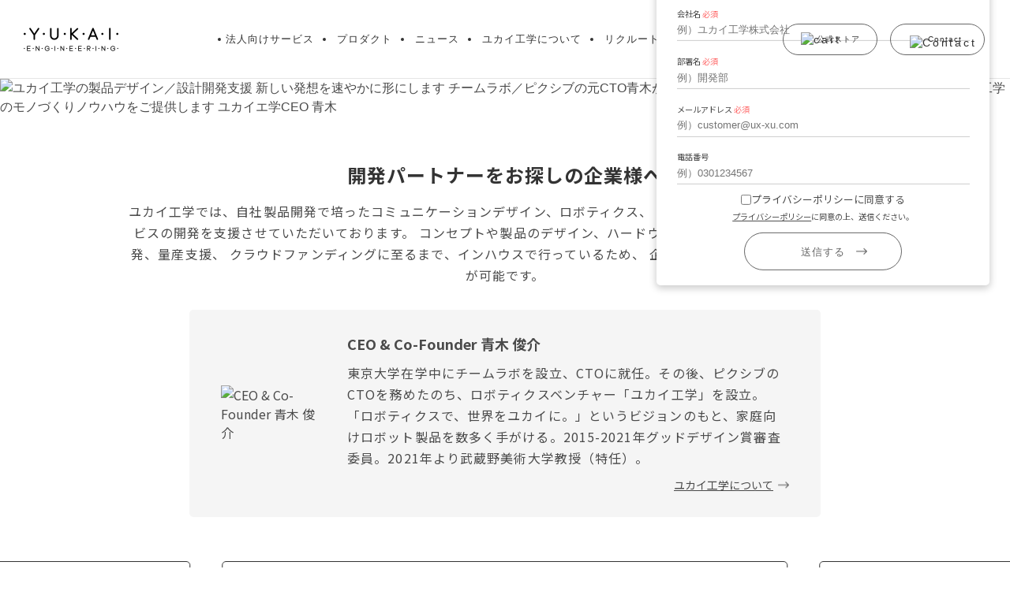

--- FILE ---
content_type: text/html; charset=UTF-8
request_url: https://ux-xu.com/business
body_size: 15579
content:
<!-- 日本語ページ -->





<!doctype html>

<html lang="ja" xmlns:og="http://ogp.me/ns#">
  <head>
  <meta charset="utf-8">
  <meta http-equiv="x-ua-compatible" content="ie=edge">
  <meta name="viewport" content="width=device-width, initial-scale=1, shrink-to-fit=no">

  



    <title>新規事業向け製品デザインと受託開発ならユカイ工学</title>

    <meta name="description" content="ロボット開発で培った使い手に愛されるデザインと音声認識やIoT関連技術が強みです。デザイン、試作、ハードウェア・ソフトウェア開発、量産支援をインハウスで行っています。">


  <link rel='dns-prefetch' href='//www.ux-xu.com' />
<link rel='dns-prefetch' href='//s.w.org' />
<link rel='stylesheet' id='wordpress-language-css'  href='https://www.ux-xu.com/wp-content/plugins/wordpress-language/res/css/style.css?ver=1.2.1' type='text/css' media='all' />
<link rel='stylesheet' id='contact-form-7-css'  href='https://www.ux-xu.com/wp-content/plugins/contact-form-7/includes/css/styles.css?ver=4.3.1' type='text/css' media='all' />
<link rel='stylesheet' id='sage/main.css-css'  href='https://www.ux-xu.com/wp-content/themes/yukai-corporate-website/dist/styles/main.css' type='text/css' media='all' />
<script type='text/javascript' src='https://www.ux-xu.com/wp-includes/js/jquery/jquery.js?ver=1.12.4'></script>
<script type='text/javascript' src='https://www.ux-xu.com/wp-includes/js/jquery/jquery-migrate.min.js?ver=1.4.1'></script>
<link rel='https://api.w.org/' href='https://www.ux-xu.com/wp-json/' />
<link rel="canonical" href="https://www.ux-xu.com/business" />
<link rel="alternate" type="application/json+oembed" href="https://www.ux-xu.com/wp-json/oembed/1.0/embed?url=https%3A%2F%2Fwww.ux-xu.com%2Fbusiness" />
<link rel="alternate" type="text/xml+oembed" href="https://www.ux-xu.com/wp-json/oembed/1.0/embed?url=https%3A%2F%2Fwww.ux-xu.com%2Fbusiness&#038;format=xml" />
<!-- Google Tag Manager -->
<script>(function(w,d,s,l,i){w[l]=w[l]||[];w[l].push({'gtm.start':
new Date().getTime(),event:'gtm.js'});var f=d.getElementsByTagName(s)[0],
j=d.createElement(s),dl=l!='dataLayer'?'&l='+l:'';j.async=true;j.src=
'https://www.googletagmanager.com/gtm.js?id='+i+dl;f.parentNode.insertBefore(j,f);
})(window,document,'script','dataLayer','GTM-KSFQHM2');</script>
<!-- End Google Tag Manager -->
				<style type="text/css" id="wp-custom-css">
			@media (max-width: 338px){
	.footer-catch{
		font-size:18px;
	}
}		</style>
	  <link rel="shortcut icon" href="https://www.ux-xu.com/wp-content/themes/yukai-corporate-website/resources/assets/images/favicon.ico">
  <meta property="og:title" content="ユカイ工学 | YUKAI Engineering Inc." />
  <meta property="og:description" content="YUKAI Engineering - THE ROBOT COMPANY" />
  <meta property="og:site_name" content="ユカイ工学 | YUKAI Engineering Inc." />
  <meta property="og:type" content="website" />
  <meta property="og:url" content="https://www.ux-xu.com/" />
  <meta property="og:image" content="https://www.ux-xu.com/wp-content/themes/yukai-corporate-website/resources/assets/images/ogp.png" />
  <script src="//ajax.googleapis.com/ajax/libs/jquery/1.9.1/jquery.min.js"></script>
  <script src="//cdnjs.cloudflare.com/ajax/libs/Swiper/4.4.6/js/swiper.min.js"></script>
<script>
  (function(d) {
    var config = {
      kitId: 'vsu7edm',
      scriptTimeout: 3000,
      async: true
    },
    h=d.documentElement,t=setTimeout(function(){h.className=h.className.replace(/\bwf-loading\b/g,"")+" wf-inactive";},config.scriptTimeout),tk=d.createElement("script"),f=false,s=d.getElementsByTagName("script")[0],a;h.className+=" wf-loading";tk.src='https://use.typekit.net/'+config.kitId+'.js';tk.async=true;tk.onload=tk.onreadystatechange=function(){a=this.readyState;if(f||a&&a!="complete"&&a!="loaded")return;f=true;clearTimeout(t);try{Typekit.load(config)}catch(e){}};s.parentNode.insertBefore(tk,s)
  })(document);
</script>
<script>
    $(function(){

      var scrollOff = function( e ){
        e.preventDefault();
      }
      //nav-menu 開閉
      var $burger = $('.navbar-burger');
      var $menu = $('.navbar-menu');
      var $menu_logo = $('.navbar-brand');
      $burger.click(function(){
        $menu.toggleClass('is-active');
        $burger.toggleClass('is-active');
        $menu_logo.toggleClass('is-active');
        if($burger.hasClass('is-active')){
          // スクロールをキャンセル
          document.addEventListener( 'touchmove',scrollOff, {passive: false});
        }else{
          //removeEventListenerで「スクロールをキャンセル」をキャンセル
          document.removeEventListener( 'touchmove', scrollOff, false );
        }
      });
    })
  </script>
       <!-- Global site tag (gtag.js) - Google Analytics -->
  <script async src="https://www.googletagmanager.com/gtag/js?id=UA-28970229-1"></script>
  <script>
    window.dataLayer = window.dataLayer || [];
    function gtag(){dataLayer.push(arguments);}
    gtag('js', new Date());

    gtag('config', 'UA-28970229-1');
  </script>
  <link rel="preconnect" href="https://fonts.googleapis.com">
  <link rel="preconnect" href="https://fonts.gstatic.com" crossorigin>
  <link href="https://fonts.googleapis.com/css2?family=Noto+Sans+JP:wght@400;700&display=swap" rel="stylesheet" media="print" onload="this.media='all'">
</head>
  <body class="page-template page-template-template-prototype template-prototype page page-id-5271 business app-data index-data singular-data page-data page-5271-data page-business-data template-prototype-data">
    <nav class="navbar" role="navigation" aria-label="main navigation">
  <span role="button" class="navbar-burger" aria-label="menu" aria-expanded="false">
    <span aria-hidden="true"></span>
    <span aria-hidden="true"></span>
    <span aria-hidden="true"></span>
  </span>
  <div class="navbar-brand">
          <a class="navbar-item header-logo" href="https://www.ux-xu.com" data-gtm-click="/business/header_logo">
          <img src="https://www.ux-xu.com/wp-content/themes/yukai-corporate-website/resources/assets/images/logo.png" alt="ユカイ">
    </a>
  </div>
  <div class="navbar-menu">
    <div class="nav-wrap">
    <div class="navbar-start">
              <div class="menu-header-nav-container"><ul id="menu-header-nav" class="menu"><li id="menu-item-5292" class="menu-item menu-item-type-post_type menu-item-object-page current-menu-item page_item page-item-5271 current_page_item menu-item-5292"><a href="https://www.ux-xu.com/business" data-gtm-click="/business/header_法人向けサービス">法人向けサービス</a></li>
<li id="menu-item-5294" class="menu-item menu-item-type-post_type menu-item-object-page menu-item-5294"><a href="https://www.ux-xu.com/products" data-gtm-click="/business/header_プロダクト">プロダクト</a></li>
<li id="menu-item-12511" class="menu-item menu-item-type-post_type menu-item-object-page menu-item-12511"><a href="https://www.ux-xu.com/news" data-gtm-click="/business/header_ニュース">ニュース</a></li>
<li id="menu-item-5295" class="menu-item menu-item-type-post_type menu-item-object-page menu-item-5295"><a href="https://www.ux-xu.com/company" data-gtm-click="/business/header_ユカイ工学について">ユカイ工学について</a></li>
<li id="menu-item-5296" class="menu-item menu-item-type-post_type menu-item-object-page menu-item-5296"><a href="https://www.ux-xu.com/recruit-ja" data-gtm-click="/business/header_リクルート">リクルート</a></li>
</ul></div>                    <div class="header-mobile-contact">
          <a href="https://store.ux-xu.com/" target="_blank" data-gtm-click="/business/header_store">公式ストア</a>
        </div>
              <div class="header-mobile-contact">
          <a href="/contact-ja" data-gtm-click="/business/header_contact">Contact</a>
        </div>
      <div class="smartphone-navigation">
          <ul class="smartphone-news-link">
            <li><a href="/news" data-gtm-click="/business/header_news">ニュース</a></li>
            <li><a href="/media-ja" data-gtm-click="/business/header_media">メディア</a></li>
          </ul>
        <div class="header-sns-mobile">
          <a href="https://twitter.com/yukaikk" class="sns-twitter" target="_blank" data-gtm-click="/business/header_twitter">
            <img class="footer-sns-button twitter" src="https://www.ux-xu.com/wp-content/themes/yukai-corporate-website/resources/assets/images/icon-x.png" alt="X" />
          </a>
          <a href="https://www.facebook.com/YUKAIEngineering/" class="sns-facebook" target="_blank" data-gtm-click="/business/header_facebook">
            <img class="footer-sns-button facebook" src="https://www.ux-xu.com/wp-content/themes/yukai-corporate-website/resources/assets/images/icon-facebook.png" alt="Facebook"/>
          </a>
          <a href="https://www.instagram.com/yukaiengineering/" class="sns-instagram" target="_blank" data-gtm-click="/business/header_instagram">
            <img class="footer-sns-button instagram" src="https://www.ux-xu.com/wp-content/themes/yukai-corporate-website/resources/assets/images/icon-instagram.png" alt="Instagram"/>
          </a>
          <a href="https://note.com/ux_xu" class="sns-note" target="_blank" data-gtm-click="/business/header_note">
            <img class="footer-sns-button note" src="https://www.ux-xu.com/wp-content/themes/yukai-corporate-website/resources/assets/images/icon-note.svg" alt="note"/>
          </a>
        </div>
      </div>
    </div>
    </div>
  </div>
  <div class="navbar-end">
          <div class="navbar-item navbar-store">
          <a class="navbar-store-inner" href="https://store.ux-xu.com/" target="_blank" data-gtm-click="/business/header_store">
              <img class="header-store-gray" src="https://www.ux-xu.com/wp-content/themes/yukai-corporate-website/resources/assets/images/icon-cart.png" alt="cart">
              <img class="header-store-white" src="https://www.ux-xu.com/wp-content/themes/yukai-corporate-website/resources/assets/images/icon-cart-rev.png" alt="cart">
              <span>公式ストア</span>
          </a>
      </div>
            <div class="navbar-item navbar-contact">
          <a class="navbar-contact-inner" href="https://www.ux-xu.com/contact-ja" data-gtm-click="/business/header_contact">
              <img class="header-contact-gray" src="https://www.ux-xu.com/wp-content/themes/yukai-corporate-website/resources/assets/images/icon-contact-gray.png" alt="Contact">
              <img class="header-contact-white" src="https://www.ux-xu.com/wp-content/themes/yukai-corporate-website/resources/assets/images/icon-contact-rev.png" alt="Contact">
              <span>Contact</span>
          </a>
        </div>
  </div>
</nav>
    



<section class="prototype-hero">

  <div class="prototype-hero-image">
    <picture>
      <source srcset="https://www.ux-xu.com/wp-content/themes/yukai-corporate-website/resources/assets/images/business_kv_sp.webp" media="(max-width: 1023px)" type="image/webp" width="924" height="560">
      <source srcset="https://www.ux-xu.com/wp-content/themes/yukai-corporate-website/resources/assets/images/business_kv_sp.jpg" media="(max-width: 1023px)" width="924" height="560">
      <source srcset="https://www.ux-xu.com/wp-content/themes/yukai-corporate-website/resources/assets/images/business_kv.webp" type="image/webp" width="2400" height="1000">
      <img src="https://www.ux-xu.com/wp-content/themes/yukai-corporate-website/resources/assets/images/business_kv.jpg" alt="ユカイ工学の製品デザイン／設計開発支援 新しい発想を速やかに形にします チームラボ／ピクシブの元CTO青木が代表を務め数々のユニークな自社製品を生み出すユカイ工学のモノづくりノウハウをご提供します ユカイエ学CEO 青木" width="2400" height="1000">
    </picture>
  </div>

    <div class="prototype-hero-form font-notosans" id="hero-download">
    <h2 class="prototype-hero-form-title">支援内容がわかる資料を<br class="show-sp">お届けします</h2>
    <div class="contact-ja contact-prototype contact-hero">
      <div role="form" class="wpcf7" id="wpcf7-f16521-p5271-o1" lang="ja" dir="ltr">
<div class="screen-reader-response"></div>
<form action="/business#wpcf7-f16521-p5271-o1" method="post" class="wpcf7-form" novalidate="novalidate">
<div style="display: none;">
<input type="hidden" name="_wpcf7" value="16521" />
<input type="hidden" name="_wpcf7_version" value="4.3.1" />
<input type="hidden" name="_wpcf7_locale" value="ja" />
<input type="hidden" name="_wpcf7_unit_tag" value="wpcf7-f16521-p5271-o1" />
<input type="hidden" name="_wpnonce" value="b2954ee233" />
</div>
<p><label for="yourname">お名前 <span class="contactForm__label--required">必須</span></label><span class="wpcf7-form-control-wrap your-name"><input type="text" name="your-name" value="" size="40" class="wpcf7-form-control wpcf7-text wpcf7-validates-as-required" id="yourname" aria-required="true" aria-invalid="false" placeholder="例）姓 名" /></span></p>
<p><label for="company">会社名 <span class="contactForm__label--required">必須</span></label><span class="wpcf7-form-control-wrap company"><input type="text" name="company" value="" size="40" class="wpcf7-form-control wpcf7-text wpcf7-validates-as-required" id="company" aria-required="true" aria-invalid="false" placeholder="例）ユカイ工学株式会社" /></span></p>
<p><label for="company-department">部署名 <span class="contactForm__label--required">必須</span></label><span class="wpcf7-form-control-wrap company-department"><input type="text" name="company-department" value="" size="40" class="wpcf7-form-control wpcf7-text wpcf7-validates-as-required" id="company-department" aria-required="true" aria-invalid="false" placeholder="例）開発部" /></span></p>
<p><label for="mail">メールアドレス <span class="contactForm__label--required">必須</span></label><span class="wpcf7-form-control-wrap your-email"><input type="email" name="your-email" value="" size="40" class="wpcf7-form-control wpcf7-text wpcf7-email wpcf7-validates-as-required wpcf7-validates-as-email" id="mail" aria-required="true" aria-invalid="false" placeholder="例）customer@ux-xu.com" /></span></p>
<p><label for="tel">電話番号</label><span class="wpcf7-form-control-wrap tel-biz-hero"><input type="tel" name="tel-biz-hero" value="" size="40" class="wpcf7-form-control wpcf7-text wpcf7-tel wpcf7-validates-as-tel" aria-invalid="false" placeholder="例）0301234567" /></span></p>
<p><label class="contact-hero-policy-check"><span class="wpcf7-form-control-wrap contact-hero-acceptance"><input type="checkbox" name="contact-hero-acceptance" value="1" class="wpcf7-form-control wpcf7-acceptance" aria-invalid="false" /></span> プライバシーポリシーに同意する</label></p>
<p class="contact-hero-policy"><a href="https://www.ux-xu.com/privacy.html" target="_blank">プライバシーポリシー</a>に同意の上、送信ください。</p>
<div class="response-output-wrap">
<div class="wpcf7-response-output wpcf7-display-none"></div>
</div>
<p class="contactForm__item--fullwidth contactForm__item--submit"><span class="button-wrapper" data-gtm-click="/business/KVフォーム・送信ボタン" ><input type="submit" value="送信する" class="wpcf7-form-control wpcf7-submit contactForm__submitButton" /><span class="right-arrow"></span></span></p>
</form></div>    </div>
    <!-- /.contact-ja contact-prototype -->
  </div>

</section>





  <div class="prototype-contents-jp font-notosans">
  <div class="prototype-container prototype-head-container">
    <h2 class="prototype-title">開発パートナーを<br class="show-sp">お探しの企業様へ</h2>
    <p class="prototype-description">ユカイ工学では、自社製品開発で培ったコミュニケーションデザイン、ロボティクス、
IoTを強みとし、企業様の製品・サービスの開発を支援させていただいております。

コンセプトや製品のデザイン、ハードウェア設計、アプリ・ソフトウェア開発、量産支援、
クラウドファンディングに至るまで、インハウスで行っているため、
企業様の発想を速やかに形にすることが可能です。</p>
    <ul class="prototype-profile">
      <li>
        <div class="prototype-profile-img">
          <picture>
            <source srcset="https://www.ux-xu.com/wp-content/themes/yukai-corporate-website/resources/assets/images/prototype-profile-name.webp" type="image/webp" width="240" height="240">
            <img src="https://www.ux-xu.com/wp-content/themes/yukai-corporate-website/resources/assets/images/prototype-profile-name.png" alt="CEO & Co-Founder 青木 俊介" width="240" height="240" loading="lazy">
          </picture>
        </div>
      </li>
      <li>
        <p class="prototype-profile-name">CEO & Co-Founder 青木 俊介</p>
        <p class="prototype-profile-text">東京大学在学中にチームラボを設立、CTOに就任。その後、ピクシブのCTOを務めたのち、ロボティクスベンチャー「ユカイ工学」を設立。「ロボティクスで、世界をユカイに。」というビジョンのもと、家庭向けロボット製品を数多く手がける。2015-2021年グッドデザイン賞審査委員。2021年より武蔵野美術大学教授（特任）。</p>
        <p class="prototype-profile-link"><a href="/company" data-gtm-click="/business/ユカイ工学について">ユカイ工学について</a></p>
      </li>
    </ul>
  </div>




<section class="prototype-slider-area">
  <script>
    jQuery(function($) {
      if (window.innerWidth <= 1023) {
        var $spaceBetween = 10;
      }else{
        var $spaceBetween = 40;
      }
      var swiperType2 = new Swiper('.swiper-container-type2', {
        slidesPerView: 'auto',
        spaceBetween: $spaceBetween,
        centeredSlides : true,
        loop: true,
        speed: 400,
        pagination: {
          el: '.swiper-pagination-type2',
          clickable: true,
        },
        navigation: {
          nextEl: '.swiper-button-next-type2',
          prevEl: '.swiper-button-prev-type2',
        }
      });
    });
  </script>



  <div class="prototype-slider-wrapper swiper-container-type2">
    <ul class="prototype-slider swiper-wrapper">
              
        <li class="prototype-slider-item swiper-slide">
          <a href="https://www.ux-xu.com/report/ceatec2025" data-gtm-click="/business/【セミナーレポート】CEATEC 2025セッション「AI時代のイノベーションに必要なアイデア発想法とは？～人に宿る妄想こそ、人を熱狂させる～」" class="prototype-slider-item-inner">
            <div class="prototype-slider-img">
              <img src="https://www.ux-xu.com/wp-content/uploads/2025/09/d4ddcfad715b8354d50dc6a3288c664e-1024x576.jpg" alt="【セミナーレポート】CEATEC 2025セッション「AI時代のイノベーションに必要なアイデア発想法とは？～人に宿る妄想こそ、人を熱狂させる～」" width="295" height="197" loading="lazy">
            </div>
            <div class="prototype-slider-article">
              <ul class="prototype-slider-info">
                <li class="prototype-slider-date">2025/11</li>
                              </ul>
              <h3 class="prototype-slider-title">
                【セミナーレポート】CEATEC 2025セッション「AI時代のイノベーションに必要なアイデア発想法とは？～人に宿る妄想こそ、人を熱狂させる～」
              </h3>
              <p class="prototype-slider-text">
                しっぽクッション「Qoobo」や「猫舌ふーふー」など、ユニークな製品を生み出すユカイ工学独自のアイデア発想法である「妄想会」や「メイカソン」。当セミナーでは、東洋製罐グループとユカイ工学による「猫舌ふ              </p>
              <div class="prototype-slider-more">
                <span >続きを読む</span>
              </div>
            </div>
          </a>
          <!-- /.prototype-slider-item-inner -->
        </li>
              
        <li class="prototype-slider-item swiper-slide">
          <a href="https://www.ux-xu.com/report/202509_docomo6g" data-gtm-click="/business/AIのためのネットワークの共創。ドコモとユカイ工学が描く6G時代の未来" class="prototype-slider-item-inner">
            <div class="prototype-slider-img">
              <img src="https://www.ux-xu.com/wp-content/uploads/2025/09/07.png" alt="AIのためのネットワークの共創。ドコモとユカイ工学が描く6G時代の未来" width="295" height="197" loading="lazy">
            </div>
            <div class="prototype-slider-article">
              <ul class="prototype-slider-info">
                <li class="prototype-slider-date">2025/09</li>
                              </ul>
              <h3 class="prototype-slider-title">
                AIのためのネットワークの共創。ドコモとユカイ工学が描く6G時代の未来
              </h3>
              <p class="prototype-slider-text">
                [お話を伺った方]
株式会社NTTドコモ
6Gテック部 無線標準化担当部長
永田　聡 様

ユカイ工学は、2030年頃の6G商用化に向け株式会社NTTドコモ(以下、ドコモ)が掲げる6Gの価値              </p>
              <div class="prototype-slider-more">
                <span >続きを読む</span>
              </div>
            </div>
          </a>
          <!-- /.prototype-slider-item-inner -->
        </li>
              
        <li class="prototype-slider-item swiper-slide">
          <a href="https://www.ux-xu.com/report/202509_lanterna" data-gtm-click="/business/多拠点・複数台管理を可能にするクラウド連携システム ～次世代照明ランターナの新しい価値創造～" class="prototype-slider-item-inner">
            <div class="prototype-slider-img">
              <img src="https://www.ux-xu.com/wp-content/uploads/2025/09/l-jn250519-1-1-1024x576.jpg" alt="多拠点・複数台管理を可能にするクラウド連携システム ～次世代照明ランターナの新しい価値創造～" width="295" height="197" loading="lazy">
            </div>
            <div class="prototype-slider-article">
              <ul class="prototype-slider-info">
                <li class="prototype-slider-date">2025/09</li>
                              </ul>
              <h3 class="prototype-slider-title">
                多拠点・複数台管理を可能にするクラウド連携システム ～次世代照明ランターナの新しい価値創造～
              </h3>
              <p class="prototype-slider-text">
                [お話を伺った方]
パナソニック株式会社 エレクトリックワークス社
ソリューションエンジニアリング本部
Well-Being事業開発室 Wellソリューション企画・開発・商品部
大島　弘嗣様              </p>
              <div class="prototype-slider-more">
                <span >続きを読む</span>
              </div>
            </div>
          </a>
          <!-- /.prototype-slider-item-inner -->
        </li>
          </ul>
    <div class="swiper-pagination-type2"></div>
    <div class="swiper-button-prev swiper-button-prev-type2"></div>
    <div class="swiper-button-next swiper-button-next-type2"></div>
  </div>
  <!-- /.prototype-slider-wrapper -->


</section>


  <div class="bg-gry">
    <div class="prototype-container">
      <h2>開発支援メニュー</h2>
      <h3 class="prototype-menu-cat"><span>01</span>受託による製品・サービスの開発、<br class="show-sp">DX支援</h3>
      <p class="prototype-menu-text">使い手に愛されるデザインと音声認識、音声合成、無線通信等の技術を組み合わせた製品・サービス開発が強みです。<br>お客さまのアイデアや原理試作品を当社デザイナーとエンジニアがユーザー視点で量産製品に仕上げます。</p>
      <ul class="prototype-step">
        <li class="prototype-step-item">
          <div>
            <p class="prototype-step-num">STEP 01</p>
            <h4 class="prototype-step-title">コンセプト・ビジネスモデル検討</h4>
            <p class="prototype-step-text">事業や製品の企画段階から併走いたします。アイデアを広げるワークショップもお任せください。</p>
          </div>
          <p class="prototype-step-subtext">「ユカイ工学のユニークな発想法「妄想会」の研修プログラムもご提供しています。」</p>

          <div class="prototype-button-small-wrapper">
            <a href="/creative-sprint" target="_blank" class="prototype-button-small " data-gtm-click="/business/">研修プログラムをみる
              <span class="prototype-button-icon-external">
                <img src="https://www.ux-xu.com/wp-content/themes/yukai-corporate-website/resources/assets/images/link.svg" alt=""/>
              </span>
            </a>
          </div>

        </li>
        <li class="prototype-step-item">
          <div>
            <p class="prototype-step-num">STEP 02</p>
            <h4 class="prototype-step-title">製品デザイン</h4>
            <p class="prototype-step-text">コンセプトや企画をもとに具体的なプロダクトの形を起こしていきます。</p>
          </div>
          <p class="prototype-step-subtext">使う人のUI/UXを考え抜いたロボティクスとデザイン力が強みです。</p>
        </li>
        <li class="prototype-step-item">
          <div>
            <p class="prototype-step-num">STEP 03</p>
            <h4 class="prototype-step-title">ハードウェア開発</h4>
            <p class="prototype-step-text">仕様を検討し、設計・開発を行います。柔軟で小回りの効くアジャイル開発の手法も取り入れています。</p>
          </div>
          <p class="prototype-step-subtext">BOCCOやQooboシリーズをはじめとした自社製品だけでなく、受託開発や多様なサービス開発、プロダクト製作の実績があります。</p>
        </li>
        <li class="prototype-step-item">
          <div>
            <p class="prototype-step-num">STEP 04</p>
            <h4 class="prototype-step-title">アプリケーション開発</h4>
            <p class="prototype-step-text">サービスやプロダクトに合わせたアプリケーションを開発します。</p>
          </div>
          <p class="prototype-step-subtext">IoTシステムの導入も可能です。<br>アプリ、Webサービス、ハードウェア設計・開発・製造まで、一気通貫で対応できます。</p>
        </li>
        <li class="prototype-step-item">
          <div>
            <p class="prototype-step-num">STEP 05</p>
            <h4 class="prototype-step-title">量産支援</h4>
            <p class="prototype-step-text">量産設計や量産工場の選定・マネジメント等、製品実用化のお手伝いをします。</p>
          </div>
          <p class="prototype-step-subtext">センサ、マイコンなど、様々なパーツからなるハードウェアの必要パーツをワンストップで調達できます。創業以来培ってきた、デバイス調達ネットワーク、生産工場とのコネクションがあるため、お客様に応じて調整が可能です。</p>
        </li>
        <li class="prototype-step-item">
          <div>
            <p class="prototype-step-num">STEP 06</p>
            <h4 class="prototype-step-title">クラウドファンディング支援</h4>
            <p class="prototype-step-text">資金調達・PRのご相談もお任せください。</p>
          </div>
          <p class="prototype-step-subtext">クラウドファンディングの実績が豊富です（参考実績：甘噛みハムハム…目標金額の2,297%達成、BOCCO emo …目標金額の1,467%達成 等）</p>
        </li>
      </ul>
      <div class="prototype-button-long-wrapper prototype-step-button">
        <a href="/case" class="prototype-button-long " data-gtm-click="/business/開発支援メニュー">開発事例をみる</a>
      </div>

      <h3 class="prototype-menu-cat" id="platform"><span>02</span>ロボットプラットフォームを利用した<br class="show-sp">サービス開発</h3>
      <p class="prototype-menu-text">自社製品のコミュニケーションロボット BOCCO emo は、<br class="show-pc">子供からシニアまで簡単に操作できるため、<br class="show-pc">幅広いサービスのユーザーインターフェースとしてご利用いただけます。<br>当社プラットフォーム BOCCO emo APIs をご利用いただくことで、<br class="show-pc">ロボットご利用者への企業様の情報配信やご利用者様からの音声やセンサー情報の取得が可能になります。</p>
      <ul class="prototype-emoapi">
        <li class="prototype-emoapi-item">
          <h4 class="prototype-emoapi-title">ロボットプラットフォーム<br class="show-sp"> BOCCO emo APIs</h4>
          <div class="prototype-emoapi-img">
            <picture>
              <source srcset="https://www.ux-xu.com/wp-content/themes/yukai-corporate-website/resources/assets/images/prototype-emoapi-img.webp" type="image/webp" width="1064" height="360">
              <img src="https://www.ux-xu.com/wp-content/themes/yukai-corporate-website/resources/assets/images/prototype-emoapi-img.png" alt="BOCCO emo API" width="1064" height="360" loading="lazy">
            </picture>
          </div>
          <p class="prototype-emoapi-text">BOCCO emoを各種センサーや<br>企業様サーバーと繋げて<br class="show-sp">速やかなサービス開発を実現</p>
          <div class="prototype-button-long-wrapper">
            <a href="https://biz.ux-xu.com/" target="_blank" class="prototype-button-long index-contact-button-external" data-gtm-click="/business/BOCCO emo APIsの詳細を見る">詳細をみる</a>
          </div>
        </li>
        <li class="prototype-emoapi-item">
        <h4 class="prototype-emoapi-title">ロボットプラットフォーム<br class="show-sp">を利用したサービス開発例</h4>
        <div class="index-platform-img">
          <picture>
            <source srcset="https://www.ux-xu.com/wp-content/themes/yukai-corporate-website/resources/assets/images/platform_sp.webp" media="(max-width: 1023px)" type="image/webp" width="924" height="560">
            <source srcset="https://www.ux-xu.com/wp-content/themes/yukai-corporate-website/resources/assets/images/platform_sp.png" media="(max-width: 1023px)" width="924" height="560">
            <source srcset="https://www.ux-xu.com/wp-content/themes/yukai-corporate-website/resources/assets/images/platform.webp" type="image/webp" width="1051" height="510">
            <img src="https://www.ux-xu.com/wp-content/themes/yukai-corporate-website/resources/assets/images/platform.png" alt="子育て支援、シニア支援、業務改善DX" width="1051" height="510" loading="lazy">
          </picture>
        </div>
        <!-- /.index-platform-img -->
          <div class="prototype-button-long-wrapper">
            <a href="/case"class="prototype-button-long" data-gtm-click="/business/">企業様との協業事例をみる</a>
          </div>
        </li>
      </ul>
    </div>
  </div>

  <div class="prototype-container">
    <h2>ご利用企業様の<br class="show-sp">ビジネス領域</h2>
    <div class="prototype-domain-wrapper">
      <ul class="prototype-domain">
        <li class="prototype-domain-list">
          <div class="prototype-domain-img">
            <picture>
              <source srcset="https://www.ux-xu.com/wp-content/themes/yukai-corporate-website/resources/assets/images/prototype-domain-img01.webp" type="image/webp" width="300" height="235">
              <img src="https://www.ux-xu.com/wp-content/themes/yukai-corporate-website/resources/assets/images/prototype-domain-img01.png" alt="家庭向け（toC）製品・サービス開発支援" width="300" height="235" loading="lazy">
            </picture>
          </div>
        </li>
        <li class="prototype-domain-list">
          <h3 class="prototype-domain-cat">家庭向け（toC）製品・<br class="show-sp">サービス開発支援</h3>
          <dl class="prototype-domain-article">
            <dt class="prototype-domain-title">
              <span>ご相談例</span><br class="show-sp">新規事業ご担当者
            </dt>
            <dd class="prototype-domain-text">
              『発想を広げたい、アイデアをもとに試作品を作りたい』<br>
              『ロボットを活用したサービスを立ち上げたい』

            </dd>
            <dt class="prototype-domain-title">
              <span>ご相談例</span><br class="show-sp">R&Dご担当者
            </dt>
            <dd class="prototype-domain-text">
              『試作品を量産化したい』<br>『自社製品のデザインやユーザー体験を改善したい』
            </dd>
          </dl>
        </li>
      </ul>
      <ul class="prototype-domain">
        <li class="prototype-domain-list">
          <div class="prototype-domain-img">
            <picture>
              <source srcset="https://www.ux-xu.com/wp-content/themes/yukai-corporate-website/resources/assets/images/prototype-domain-img02.webp" type="image/webp" width="300" height="235">
              <img src="https://www.ux-xu.com/wp-content/themes/yukai-corporate-website/resources/assets/images/prototype-domain-img02.png" alt="法人向け（toB）製品・サービス開発支援" width="300" height="235" loading="lazy">
            </picture>
          </div>
        </li>
        <li class="prototype-domain-list">
          <h3 class="prototype-domain-cat">法人向け（toB）製品・<br class="show-sp">サービス開発支援</h3>
          <dl class="prototype-domain-article">
            <dt class="prototype-domain-title">
              <span>ご相談例</span><br class="show-sp">SIer様・コンサル様・広告代理店様 ご担当者
            </dt>
            <dd class="prototype-domain-text">
            『モノ造りに柔軟に対応できる委託先を探したい』<br>『お客さま提案に新たなアイデアが欲しい』
            </dd>
            <dt class="prototype-domain-title">
              <span>ご相談例</span><br class="show-sp">メーカー様 新規事業ご担当者
            </dt>
            <dd class="prototype-domain-text">
              『新事業立ち上げの相談にのって欲しい』<br>『ロボット、音声認識、生成AI活用に強い会社はないか』
            </dd>
          </dl>
        </li>
      </ul>
      <ul class="prototype-domain">
        <li class="prototype-domain-list">
          <div class="prototype-domain-img">
            <picture>
              <source srcset="https://www.ux-xu.com/wp-content/themes/yukai-corporate-website/resources/assets/images/prototype-domain-img03.webp" type="image/webp" width="300" height="235">
              <img src="https://www.ux-xu.com/wp-content/themes/yukai-corporate-website/resources/assets/images/prototype-domain-img03.png" alt="その他 企業様のCX向上・DX支援" width="300" height="235" loading="lazy">
            </picture>
          </div>
        </li>
        <li class="prototype-domain-list">
          <h3 class="prototype-domain-cat">その他 企業様のCX向上・DX支援</h3>
          <dl class="prototype-domain-article">
            <dt class="prototype-domain-title">
              <span>ご相談例</span><br class="show-sp">マーケティングご担当者、DX推進・BPRご担当者
            </dt>
            <dd class="prototype-domain-text">
            『ロボットを使って業務を高度化・効率化したい』<br>
            『顧客や従業員とのコミュニケーションデザインを一緒に考えてほしい』
            </dd>
          </dl>
        </li>
      </ul>
      <div class="prototype-button-long-wrapper ">
        <a href="#document" class="prototype-button-long " data-gtm-click="/business/ダウンロードボタン・ビジネス領域">お問い合わせ・資料ダウンロード</a>
      </div>
    </div>
    </div>

  <div class="bg-gry">
    <div class="prototype-container">
      <h2 class="prototype-case-title">これまでの事例</h2>

<div class="prototype-case-wrapper">
  <p class="prototype-case-subtitle">①受託による製品・サービスの開発・DX支援</p>
  <div class="prototype-case-list">
      <a class="prototype-case-list-item" href="https://www.ux-xu.com/prototype_case/202509_6g" data-gtm-click="/business/AIのためのネットワークの共創。ドコモとユカイ工学が描く6G時代の未来">
      <div class="prototype-case-list-item-image">
        <img src="https://www.ux-xu.com/wp-content/uploads/2025/09/07.png"
        alt="AIのためのネットワークの共創。ドコモとユカイ工学が描く6G時代の未来" width="288" height="216" loading="lazy">
      </div>
      <div class="prototype-case-list-item-texts">
        <h3 class="prototype-case-list-item-title">AIのためのネットワークの共創。ドコモとユカイ工学が描く6G時代の未来</h3>
        <p class="prototype-case-list-item-description">株式会社NTTドコモ</p>
      </div>
      <ul class="prototype-case-list-tag">
              </ul>
    </a>
      <a class="prototype-case-list-item" href="https://www.ux-xu.com/prototype_case/202509_lanterna" data-gtm-click="/business/多拠点・複数台管理を可能にするクラウド連携システム ～次世代照明ランターナの新しい価値創造～">
      <div class="prototype-case-list-item-image">
        <img src="https://www.ux-xu.com/wp-content/uploads/2025/09/l-jn250519-1-1-1024x576.jpg"
        alt="多拠点・複数台管理を可能にするクラウド連携システム ～次世代照明ランターナの新しい価値創造～" width="288" height="216" loading="lazy">
      </div>
      <div class="prototype-case-list-item-texts">
        <h3 class="prototype-case-list-item-title">多拠点・複数台管理を可能にするクラウド連携システム ～次世代照明ランターナの新しい価値創造～</h3>
        <p class="prototype-case-list-item-description">パナソニック株式会社 エレクトリックワークス社</p>
      </div>
      <ul class="prototype-case-list-tag">
              </ul>
    </a>
      <a class="prototype-case-list-item" href="https://www.ux-xu.com/prototype_case/202507_mizlog" data-gtm-click="/business/水分補給の量やタイミングを知らせるスマートデバイス「mizlog（みずログ）」">
      <div class="prototype-case-list-item-image">
        <img src="https://www.ux-xu.com/wp-content/uploads/2025/07/1dc38d0a-31ba-4973-b301-ccaf51b75544-1024x576.jpg"
        alt="水分補給の量やタイミングを知らせるスマートデバイス「mizlog（みずログ）」" width="288" height="216" loading="lazy">
      </div>
      <div class="prototype-case-list-item-texts">
        <h3 class="prototype-case-list-item-title">水分補給の量やタイミングを知らせるスマートデバイス「mizlog（みずログ）」</h3>
        <p class="prototype-case-list-item-description">象印マホービン株式会社</p>
      </div>
      <ul class="prototype-case-list-tag">
              </ul>
    </a>
      <a class="prototype-case-list-item" href="https://www.ux-xu.com/prototype_case/202507_oem" data-gtm-click="/business/オリジナル甘噛みハムハム制作プロジェクト">
      <div class="prototype-case-list-item-image">
        <img src="https://www.ux-xu.com/wp-content/uploads/2025/07/IMG_1065-1024x536.jpg"
        alt="オリジナル甘噛みハムハム制作プロジェクト" width="288" height="216" loading="lazy">
      </div>
      <div class="prototype-case-list-item-texts">
        <h3 class="prototype-case-list-item-title">オリジナル甘噛みハムハム制作プロジェクト</h3>
        <p class="prototype-case-list-item-description">セントラル石油瓦斯株式会社</p>
      </div>
      <ul class="prototype-case-list-tag">
              </ul>
    </a>
      <a class="prototype-case-list-item" href="https://www.ux-xu.com/prototype_case/2024_osakauniv" data-gtm-click="/business/日常行動を承認してくれる、ミニマルなスイッチロボット">
      <div class="prototype-case-list-item-image">
        <img src="https://www.ux-xu.com/wp-content/uploads/2024/07/4871ac05445cb881f7d2e1950ef8036a.png"
        alt="日常行動を承認してくれる、ミニマルなスイッチロボット" width="288" height="216" loading="lazy">
      </div>
      <div class="prototype-case-list-item-texts">
        <h3 class="prototype-case-list-item-title">日常行動を承認してくれる、ミニマルなスイッチロボット</h3>
        <p class="prototype-case-list-item-description">大阪大学</p>
      </div>
      <ul class="prototype-case-list-tag">
              </ul>
    </a>
      <a class="prototype-case-list-item" href="https://www.ux-xu.com/prototype_case/electrictaste" data-gtm-click="/business/次世代の新しい調味料　電気味覚デバイス">
      <div class="prototype-case-list-item-image">
        <img src="https://www.ux-xu.com/wp-content/uploads/2024/06/IMG_6878-1024x683.jpg"
        alt="次世代の新しい調味料　電気味覚デバイス" width="288" height="216" loading="lazy">
      </div>
      <div class="prototype-case-list-item-texts">
        <h3 class="prototype-case-list-item-title">次世代の新しい調味料　電気味覚デバイス</h3>
        <p class="prototype-case-list-item-description">味の素株式会社</p>
      </div>
      <ul class="prototype-case-list-tag">
              </ul>
    </a>
    </div>
</div>
<!-- /.prototype-case-wrapper -->



<div class="prototype-case-wrapper">
  <p class="prototype-case-subtitle">②ロボットプラットフォームを利用したサービス開発</p>
  <div class="prototype-case-list">
      <a class="prototype-case-list-item" href="https://www.ux-xu.com/prototype_case/2024_fukuyama-emo" data-gtm-click="/business/高齢者の6割が継続利用した新しい買い物体験">
      <div class="prototype-case-list-item-image">
        <img src="https://www.ux-xu.com/wp-content/uploads/2024/09/cd98445838558bca45a5ca307161372b-1024x577.png"
        alt="高齢者の6割が継続利用した新しい買い物体験" width="288" height="216" loading="lazy">
      </div>
      <div class="prototype-case-list-item-texts">
        <h3 class="prototype-case-list-item-title">高齢者の6割が継続利用した新しい買い物体験</h3>
        <p class="prototype-case-list-item-description">広島県福山市 / セコム株式会社</p>
      </div>
      <ul class="prototype-case-list-tag">
        <li>BOCCO emo</li><li>シニア層</li>      </ul>
    </a>
      <a class="prototype-case-list-item" href="https://www.ux-xu.com/prototype_case/bocco-emo_kidscare" data-gtm-click="/business/BOCCO emoと一緒に子どもの生活習慣や生活リズムを整える">
      <div class="prototype-case-list-item-image">
        <img src="https://www.ux-xu.com/wp-content/uploads/2024/04/d25bdfea1f4fcef0bbef7fc5e0ce2509-1024x341.jpg"
        alt="BOCCO emoと一緒に子どもの生活習慣や生活リズムを整える" width="288" height="216" loading="lazy">
      </div>
      <div class="prototype-case-list-item-texts">
        <h3 class="prototype-case-list-item-title">BOCCO emoと一緒に子どもの生活習慣や生活リズムを整える</h3>
        <p class="prototype-case-list-item-description">【業界】教育</p>
      </div>
      <ul class="prototype-case-list-tag">
        <li>BOCCO emo</li>      </ul>
    </a>
      <a class="prototype-case-list-item" href="https://www.ux-xu.com/prototype_case/bocco-emo_helthcare" data-gtm-click="/business/シニアの健康習慣や認知症を予防する3つの新サービスを追加">
      <div class="prototype-case-list-item-image">
        <img src="https://www.ux-xu.com/wp-content/uploads/2023/10/bocco-emo_ex_a-1024x368.jpg"
        alt="シニアの健康習慣や認知症を予防する3つの新サービスを追加" width="288" height="216" loading="lazy">
      </div>
      <div class="prototype-case-list-item-texts">
        <h3 class="prototype-case-list-item-title">シニアの健康習慣や認知症を予防する3つの新サービスを追加</h3>
        <p class="prototype-case-list-item-description">【業界】医療・ヘルスケア</p>
      </div>
      <ul class="prototype-case-list-tag">
        <li>BOCCO emo</li><li>シニア層</li>      </ul>
    </a>
      <a class="prototype-case-list-item" href="https://www.ux-xu.com/prototype_case/boccoemo_kure" data-gtm-click="/business/独居高齢者と行政を繋ぐ新しい見守り支援">
      <div class="prototype-case-list-item-image">
        <img src="https://www.ux-xu.com/wp-content/uploads/2023/11/c7d556eb29d2469e94f95fbe47f0ee17.png"
        alt="独居高齢者と行政を繋ぐ新しい見守り支援" width="288" height="216" loading="lazy">
      </div>
      <div class="prototype-case-list-item-texts">
        <h3 class="prototype-case-list-item-title">独居高齢者と行政を繋ぐ新しい見守り支援</h3>
        <p class="prototype-case-list-item-description">広島県呉市【業界】行政　【課題】高齢化</p>
      </div>
      <ul class="prototype-case-list-tag">
        <li>BOCCO emo</li><li>シニア層</li>      </ul>
    </a>
      <a class="prototype-case-list-item" href="https://www.ux-xu.com/prototype_case/2023_chatgpt" data-gtm-click="/business/Chat GPT連携で会話を楽しめる新機能「変身エモちゃん」">
      <div class="prototype-case-list-item-image">
        <img src="https://www.ux-xu.com/wp-content/uploads/2023/07/dbc4aa4acbffa249faefa83e88c132bd-1024x576.jpg"
        alt="Chat GPT連携で会話を楽しめる新機能「変身エモちゃん」" width="288" height="216" loading="lazy">
      </div>
      <div class="prototype-case-list-item-texts">
        <h3 class="prototype-case-list-item-title">Chat GPT連携で会話を楽しめる新機能「変身エモちゃん」</h3>
        <p class="prototype-case-list-item-description">技術紹介</p>
      </div>
      <ul class="prototype-case-list-tag">
        <li>BOCCO emo</li>      </ul>
    </a>
      <a class="prototype-case-list-item" href="https://www.ux-xu.com/prototype_case/boccoemo_survey" data-gtm-click="/business/来場者アンケートを音声とボタンセンサで集計">
      <div class="prototype-case-list-item-image">
        <img src="https://www.ux-xu.com/wp-content/uploads/2023/08/hibiyakadan-03-1024x769.jpg"
        alt="来場者アンケートを音声とボタンセンサで集計" width="288" height="216" loading="lazy">
      </div>
      <div class="prototype-case-list-item-texts">
        <h3 class="prototype-case-list-item-title">来場者アンケートを音声とボタンセンサで集計</h3>
        <p class="prototype-case-list-item-description">株式会社エコルシステム</p>
      </div>
      <ul class="prototype-case-list-tag">
        <li>BOCCO emo</li><li>CX/DX</li>      </ul>
    </a>
    </div>
</div>
<!-- /.prototype-case-wrapper -->


<div class="prototype-button-long-wrapper ">
  <a href="/case" class="prototype-button-long" data-gtm-click="/business/事例一覧をみる" >
      事例一覧をみる
  </a>
</div>

    </div>
  </div>

  <div class="client-list-container">
    <h2 class="client-list-title">ご利用企業様</h2>
    <div class="client-list">
      <picture>
        <source srcset="https://www.ux-xu.com/wp-content/themes/yukai-corporate-website/resources/assets/images/logo_clients_business_sp.webp" media="(max-width: 1023px)" type="image/webp" width="670" height="1062" >
        <source srcset="https://www.ux-xu.com/wp-content/themes/yukai-corporate-website/resources/assets/images/logo_clients_business_sp.png" media="(max-width: 1023px)" width="670" height="1062">
        <source srcset="https://www.ux-xu.com/wp-content/themes/yukai-corporate-website/resources/assets/images/logo_clients_business.webp" media="(max-width: 1023px)" type="image/webp" width="960" height="110" >
        <img src="https://www.ux-xu.com/wp-content/themes/yukai-corporate-website/resources/assets/images/logo_clients_business.png" alt="ご利用企業様" width="960" height="110" loading="lazy">
      </picture>

    </div>
    <div class="prototype-button-long-wrapper ">
      <a href="#document" class="prototype-button-long " data-gtm-click="/business/ダウンロードボタン・ご利用企業様">お問い合わせ・資料ダウンロード</a>
    </div>
  </div>

  <div class="prototype-container">
    <h2>ニュース・メディア</h2>
    
    <dl class="prototype-media">
      
        <a class="prototype-media-item" href="https://www.ux-xu.com/news/20260105" data-gtm-click="/business/ベビーカーにしがみつくハンディファンロボット新登場！赤ちゃんに楽しく風を送れる「Babyふーふー」">
          <dt class="prototype-media-date">2026/01/05</dt>
          <dd class="prototype-media-text">ベビーカーにしがみつくハンディファンロボット新登場！赤ちゃんに楽しく風を送れる「Babyふーふー」</dd>
        </a>

      
        <a class="prototype-media-item" href="https://www.ux-xu.com/news/20251223" data-gtm-click="/business/【リリース】ユカイ工学、CES 2026に出展。(株)タカラトミーとの協働による“寝かしつけサポートデバイス”「necoron」プロトタイプ初公開、当日発表の新商品も">
          <dt class="prototype-media-date">2025/12/23</dt>
          <dd class="prototype-media-text">【リリース】ユカイ工学、CES 2026に出展。(株)タカラトミーとの協働による“寝かしつけサポートデバイス”「necoron」プロトタイプ初公開、当日発表の新商品も</dd>
        </a>

      
        <a class="prototype-media-item" href="https://www.ux-xu.com/news/0930" data-gtm-click="/business/【登壇情報】AI時代のイノベーションに必要なアイデア発想法とは？ ～人に宿る妄想こそ、人を熱狂させる～">
          <dt class="prototype-media-date">2025/09/30</dt>
          <dd class="prototype-media-text">【登壇情報】AI時代のイノベーションに必要なアイデア発想法とは？ ～人に宿る妄想こそ、人を熱狂させる～</dd>
        </a>

          </dl>
  </div>

  <div class="bg-gry">
    <div class="prototype-container">
			<h2 class="prototype-title">メールマガジン</h2>
		<p class="prototype-description prototype-newsletter-text">開発事例インタビューやセミナーレポートなどの最新情報をお届けします。<br>是非お気軽にご登録ください。</p>
	


<div class="mailchimp-embed">
	<form action="https://ux-xu.us14.list-manage.com/subscribe/post?u=4c1dc0167f8ea7df851a79e8e&amp;id=71612e8403&amp;f_id=0085c2e1f0" method="post" id="mc-embedded-subscribe-form" name="mc-embedded-subscribe-form" class="validate" target="_blank">
			<div class="mailchimp-embed-inner">
				<div class="mc-field-group">
											<input type="email" name="EMAIL" class="required email" value="" placeholder="あなたのメールアドレス">
									</div>
				<div aria-hidden="true" style="position: absolute; left: -5000px;">
					<input type="text" name="b_4c1dc0167f8ea7df851a79e8e_71612e8403" tabindex="-1" value="">
				</div>
				<div class="clear" data-gtm-click="/business/メールマガジン">
											<input type="submit" name="subscribe" class="button" value="メールを受け取る">
									</div>
		</div>
</form>
</div>




























</div>  </div>
  <!-- /.bg-gry -->

  <div class="prototype-container">
    <h2>よくあるご質問</h2>
    <dl class="prototype-faq">
      <dt class="prototype-faq-title">
        <p>費用はどのぐらいかかりますか？</p>
      </dt>
      <dd class="prototype-faq-text">
        <p>ロボットプラットフォーム BOCCO emo APIs をご利用の場合は<a href="https://biz.ux-xu.com/" target="_blank" data-gtm-click="/business/FAQ・BOCCO emo APIs">こちら</a>をご確認ください。そのほか、開発内容や規模によって異なりますので、お気軽にお問い合わせください。</p>
      </dd>
      <dt class="prototype-faq-title">
        <p>開発ステップ毎の発注は可能ですか？</p>
      </dt>
      <dd class="prototype-faq-text">
        <p>お客さまのご要望に応じて可能な限り柔軟に対応いたしますので、まずは一度ご相談ください。</p>
      </dd>
      <dt class="prototype-faq-title">
        <p>発注に必要な最低台数はどのくらいですか？</p>
      </dt>
      <dd class="prototype-faq-text">
        <p>工場における量産を行う場合の目安は1,000台ですが、社内で対応可能なプロトタイプの製作については小規模な生産から承ります。</p>
      </dd>
      <dt class="prototype-faq-title">
        <p>ロボット以外の開発でも大丈夫ですか？</p>
      </dt>
      <dd class="prototype-faq-text">
        <p>ロボット以外の開発も広く承りますので、まずは一度ご相談ください。</p>
      </dd>
      <dt class="prototype-faq-title">
        <p>アイデア創出の部分だけでも発注できますか？</p>
      </dt>
      <dd class="prototype-faq-text">
        <p>これまで、ユカイ工学が自社の商品企画や開発の過程で培った、アイデア発想法やプロトタイピングのノウハウを企業向けにご提供する研修プログラム「<a href="/creative-sprint" data-gtm-click="/business/" target="_blank">クリエイティブスプリント</a>」をご案内いたします。
        </p>

        <div class="cs-banner-wrapper">
          <a href="/creative-sprint" data-gtm-click="/business/FAQ" target="_blank">
            <picture>
              <source srcset="https://www.ux-xu.com/wp-content/themes/yukai-corporate-website/resources/assets/images/banner_creative.webp" type="image/webp" width="674" height="220">
              <img src="https://www.ux-xu.com/wp-content/themes/yukai-corporate-website/resources/assets/images/banner_creative.png" alt="妄想から始まるものづくりでチームの「熱量」を高める研修 CREATIVE SPRINT" width="674" height="230" loading="lazy">
            </picture>
          </a>
        </div>
        <!-- /.cs-banner-wrapper -->




      </dd>
    </dl>
  </div>

  <div class="bg-gry">
  <div class="prototype-container prototype-contents-jp" id="document">

          <h2 class="prototype-doc-title">お役立ち資料</h2>
      <p class="prototype-doc-text">ユカイ工学にご興味をお持ちいただきありがとうございます。<br>ロボティクス技術の活用情報や、新規事業に役立つ資料を無料でダウンロードいただけます。<br>フォーム送信後、資料ダウンロードページのURLをお送りいたしますので、ぜひご活用ください。</p>
    
    <ul class="prototype-doc-list">
      <li class="prototype-doc-list-item">
        <div class="download-doc-list-inner">
          <picture>
            <source srcset="https://www.ux-xu.com/wp-content/themes/yukai-corporate-website/resources/assets/images/prototype-doc-img01.webp" type="image/webp">
            <img src="https://www.ux-xu.com/wp-content/themes/yukai-corporate-website/resources/assets/images/prototype-doc-img01.png" alt="会社紹介・製品開発支援 （まずはこちらから）" width="593" height="403" loading="lazy">
          </picture>
          <h3 class="prototype-doc-name"><span>01</span>会社紹介・製品開発支援<br>（まずはこちらから）</h3>
          <p class="prototype-doc-description">製品開発の事例と流れを紹介します。</p>
        </div>
              </li>
      <li class="prototype-doc-list-item">
        <div class="download-doc-list-inner">
          <picture>
            <source srcset="https://www.ux-xu.com/wp-content/themes/yukai-corporate-website/resources/assets/images/prototype-doc-img02.webp" type="image/webp">
            <img src="https://www.ux-xu.com/wp-content/themes/yukai-corporate-website/resources/assets/images/prototype-doc-img02.png" alt="アイデア創出・プロトタイピングワークショップ" width="593" height="403" loading="lazy">
          </picture>
          <h3 class="prototype-doc-name"><span>02</span>アイデア創出・プロトタイピング<br>ワークショップ</h3>
          <p class="prototype-doc-description">独自のアイデア発想法とプロトタイピングツールを用いたワークショップを紹介します。</p>
        </div>
              </li>
      <li class="prototype-doc-list-item">
        <div class="download-doc-list-inner">
          <picture>
            <source srcset="https://www.ux-xu.com/wp-content/themes/yukai-corporate-website/resources/assets/images/prototype-doc-img03.webp" type="image/webp">
            <img src="https://www.ux-xu.com/wp-content/themes/yukai-corporate-website/resources/assets/images/prototype-doc-img03.png" alt="ロボットを活用したサービス開発事例" width="593" height="403" loading="lazy">
          </picture>
          <h3 class="prototype-doc-name"><span>03</span>ロボットを活用した<br>サービス開発事例</h3>
          <p class="prototype-doc-description">「BOCCO emo」のWeb APIを用いたサービス開発事例等を紹介します。</p>
        </div>
              </li>
    </ul>
    <ul class="prototype-doc-list">
      <li class="prototype-doc-list-item">
        <div class="download-doc-list-inner">
          <picture>
            <source srcset="https://www.ux-xu.com/wp-content/themes/yukai-corporate-website/resources/assets/images/prototype-doc-img04.webp" type="image/webp">
            <img src="https://www.ux-xu.com/wp-content/themes/yukai-corporate-website/resources/assets/images/prototype-doc-img04.png" alt="業務用IoT開発支援" width="593" height="403" loading="lazy">
          </picture>
          <h3 class="prototype-doc-name"><span>04</span>業務用IoT開発支援</h3>
          <p class="prototype-doc-description">在庫管理や自動発注等、BtoB領域における作業効率化・デジタル化の事例を紹介します。</p>
        </div>
              </li>
      <li class="prototype-doc-list-item">
        <div class="download-doc-list-inner">
          <picture>
            <source srcset="https://www.ux-xu.com/wp-content/themes/yukai-corporate-website/resources/assets/images/prototype-doc-img05.webp" type="image/webp">
            <img src="https://www.ux-xu.com/wp-content/themes/yukai-corporate-website/resources/assets/images/prototype-doc-img05.png" alt="対話AIプロトタイピングキット" width="593" height="403" loading="lazy">
          </picture>
          <h3 class="prototype-doc-name"><span>05</span>対話AIプロトタイピングキット</h3>
          <p class="prototype-doc-description">対話型AIのPoCを加速させるために自社開発したプロトタイピングキットを紹介します。</p>
        </div>
              </li>
      <li class="prototype-doc-list-item">
        <div class="download-doc-list-inner">
          <picture>
            <source srcset="https://www.ux-xu.com/wp-content/themes/yukai-corporate-website/resources/assets/images/prototype-doc-img06.webp" type="image/webp">
            <img src="https://www.ux-xu.com/wp-content/themes/yukai-corporate-website/resources/assets/images/prototype-doc-img06.png" alt="ロボットを活用した受付・販売業務支援" width="593" height="403" loading="lazy">
          </picture>
          <h3 class="prototype-doc-name"><span>06</span>ロボットを活用した<br>受付・販売業務支援</h3>
          <p class="prototype-doc-description">ロボットを活用して受付やアンケートを無人化した事例を紹介します。</p>
        </div>
              </li>
    </ul>

        

  </div>
</div>
<!-- /.bg-gry -->

  <div class="prototype-container" id="download">
    <h2>お問い合わせ・<br class="show_sp">資料ダウンロードフォーム</h2>
    <div class="contact-ja contact-prototype">
      <div role="form" class="wpcf7" id="wpcf7-f13009-p5271-o2" lang="ja" dir="ltr">
<div class="screen-reader-response"></div>
<form action="/business#wpcf7-f13009-p5271-o2" method="post" class="wpcf7-form" novalidate="novalidate">
<div style="display: none;">
<input type="hidden" name="_wpcf7" value="13009" />
<input type="hidden" name="_wpcf7_version" value="4.3.1" />
<input type="hidden" name="_wpcf7_locale" value="ja" />
<input type="hidden" name="_wpcf7_unit_tag" value="wpcf7-f13009-p5271-o2" />
<input type="hidden" name="_wpnonce" value="fc95bee6d8" />
</div>
<p>
  <label for="yourname">お名前 <span class="contactForm__label--required">必須</span></label><br />
  <span class="wpcf7-form-control-wrap your-name"><input type="text" name="your-name" value="" size="40" class="wpcf7-form-control wpcf7-text wpcf7-validates-as-required" id="yourname" aria-required="true" aria-invalid="false" placeholder="例）姓 名" /></span>
</p>
<p>
  <label for="company">会社名 <span class="contactForm__label--required">必須</span></label><br />
  <span class="wpcf7-form-control-wrap company"><input type="text" name="company" value="" size="40" class="wpcf7-form-control wpcf7-text wpcf7-validates-as-required" id="company" aria-required="true" aria-invalid="false" placeholder="例）ユカイ工学株式会社" /></span>
</p>
<p>
  <label for="company-department">部署名 <span class="contactForm__label--required">必須</span></label><br />
  <span class="wpcf7-form-control-wrap company-department"><input type="text" name="company-department" value="" size="40" class="wpcf7-form-control wpcf7-text wpcf7-validates-as-required" id="company-department" aria-required="true" aria-invalid="false" placeholder="例）開発部" /></span>
</p>
<p>
  <label for="mail">メールアドレス <span class="contactForm__label--required">必須</span></label><br />
  <span class="wpcf7-form-control-wrap your-email"><input type="email" name="your-email" value="" size="40" class="wpcf7-form-control wpcf7-text wpcf7-email wpcf7-validates-as-required wpcf7-validates-as-email" id="mail" aria-required="true" aria-invalid="false" placeholder="例）customer@ux-xu.com" /></span>
</p>
<p class="contactForm__item--fullwidth">
<label for="checkbox">ご興味のある資料を選択してください <span class="contactForm__label--required">必須</span></label><br />
<span class="wpcf7-form-control-wrap your-checkbox"><span class="wpcf7-form-control wpcf7-checkbox wpcf7-validates-as-required" id="checkbox"><span class="wpcf7-list-item first"><label><input type="checkbox" name="your-checkbox[]" value="① 会社紹介・製品開発支援（まずはこちらから）" />&nbsp;<span class="wpcf7-list-item-label">① 会社紹介・製品開発支援（まずはこちらから）</span></label></span><span class="wpcf7-list-item"><label><input type="checkbox" name="your-checkbox[]" value="② アイデア創出・プロトタイピングワークショップ" />&nbsp;<span class="wpcf7-list-item-label">② アイデア創出・プロトタイピングワークショップ</span></label></span><span class="wpcf7-list-item"><label><input type="checkbox" name="your-checkbox[]" value="③ ロボットを活用したサービス開発事例" />&nbsp;<span class="wpcf7-list-item-label">③ ロボットを活用したサービス開発事例</span></label></span><span class="wpcf7-list-item"><label><input type="checkbox" name="your-checkbox[]" value="④ 業務用IoT開発支援" />&nbsp;<span class="wpcf7-list-item-label">④ 業務用IoT開発支援</span></label></span><span class="wpcf7-list-item"><label><input type="checkbox" name="your-checkbox[]" value="⑤ 対話AIプロトタイピングキット" />&nbsp;<span class="wpcf7-list-item-label">⑤ 対話AIプロトタイピングキット</span></label></span><span class="wpcf7-list-item last"><label><input type="checkbox" name="your-checkbox[]" value="⑥ ロボットを活用した受付・販売業務支援" />&nbsp;<span class="wpcf7-list-item-label">⑥ ロボットを活用した受付・販売業務支援</span></label></span></span></span>
</p>
<p class="contactForm__item--fullwidth">
<label for="checkbox">ご興味のある内容がありましたら選択してください</label><br />
<span class="wpcf7-form-control-wrap your-checkbox-02"><span class="wpcf7-form-control wpcf7-checkbox" id="checkbox-02"><span class="wpcf7-list-item first"><label><input type="checkbox" name="your-checkbox-02[]" value="商品・サービスについて知りたい" />&nbsp;<span class="wpcf7-list-item-label">商品・サービスについて知りたい</span></label></span><span class="wpcf7-list-item"><label><input type="checkbox" name="your-checkbox-02[]" value="見積もりが欲しい" />&nbsp;<span class="wpcf7-list-item-label">見積もりが欲しい</span></label></span><span class="wpcf7-list-item"><label><input type="checkbox" name="your-checkbox-02[]" value="デモンストレーション、もしくは提案してほしい" />&nbsp;<span class="wpcf7-list-item-label">デモンストレーション、もしくは提案してほしい</span></label></span><span class="wpcf7-list-item last"><label><input type="checkbox" name="your-checkbox-02[]" value="その他" />&nbsp;<span class="wpcf7-list-item-label">その他</span></label></span></span></span>
</p>
<p class="contactForm__item--fullwidth">
  <label for="textarea">その他、お問い合わせ、ご相談等ございましたらご記入ください</label><br />
  <span class="wpcf7-form-control-wrap your-message"><textarea name="your-message" cols="40" rows="10" class="wpcf7-form-control wpcf7-textarea" id="textarea" aria-invalid="false"></textarea></span>
</p>
<div class="response-output-wrap">
<div class="wpcf7-response-output wpcf7-display-none"></div>
</div>
<p class="contactForm__item--fullwidth contactForm__item--submit">
  <span class="button-wrapper" data-gtm-click="/business/資料ダウンロードフォーム・送信ボタン" ><input type="submit" value="送信" class="wpcf7-form-control wpcf7-submit contactForm__submitButton" /><span class="right-arrow"></span></span></p>
</form></div>    </div>
    <!-- /.contact-ja contact-prototype -->
  </div>

  <div class="prototype-fixed-button" id="js-fixed">
    <a href="#document" data-gtm-click="/business/資料ダウンロード・固定ボタン">
      <img src="https://www.ux-xu.com/wp-content/themes/yukai-corporate-website/resources/assets/images/prototype-fixed_button.png" alt="資料ダウンロード" width="328" height="102" loading="lazy">
    </a>
  </div>
  <!-- /.prototype-fixed-button -->

  </div>
  <!-- /.prototype-contents-jp -->
    <footer class="footer" role="contentinfo">





  <div class="footer-container">


<script type="text/javascript">
$('img').each(function() {

  var elem = $(this);
  var offImg = $(this).attr('src');
  var onImg = $(this).attr('src').replace('off', 'on');

  elem.hover(
    function () {
      elem.attr('src', onImg);
    },
    function () {
      elem.attr('src', offImg);
    }
  );

});
</script>

    <div class="footer-section">



      <div class="footer-company-info">
        <p class="footer-catch">ロボティクスで、世界をユカイに。
        <p class="footer-company-name">ユカイ工学株式会社</p>
        <p class="footer-company-address">
          東京都新宿区富久町16-11
          武蔵屋スカイビル101号
        </p>
	<a href=http://www.ux-xu.com/privacy.html data-gtm-click="/business/footer_privacy-policy">
    プライバシーポリシー
  	<span>
              <img src="https://www.ux-xu.com/wp-content/themes/yukai-corporate-website/resources/assets/images/link.svg" alt=""/>
        </span>
	</a>

      </div>
      <div class="footer-links">
        <ul class="footer-links-site">
                                                  </ul>
        <ul class="footer-links-site">
                                    <li class="footer-links-site-item">
              <a href="https://www.ux-xu.com/business" data-gtm-click="/business/footer_法人向けサービス">法人向けサービス</a>
            </li>
                                              <li class="footer-links-site-item">
              <a href="https://www.ux-xu.com/case" data-gtm-click="/business/footer_事例一覧">事例一覧</a>
            </li>
                                              <li class="footer-links-site-item">
              <a href="https://www.ux-xu.com/report" data-gtm-click="/business/footer_レポート">レポート</a>
            </li>
                                              <li class="footer-links-site-item">
              <a href="https://www.ux-xu.com/products" data-gtm-click="/business/footer_プロダクト">プロダクト</a>
            </li>
                              </ul>
        <ul class="footer-links-site">
                                    <li class="footer-links-site-item">
              <a href="https://www.ux-xu.com/news" data-gtm-click="/business/footer_ニュース">ニュース</a>
            </li>
                                              <li class="footer-links-site-item">
              <a href="https://www.ux-xu.com/media-ja" data-gtm-click="/business/footer_メディア">メディア</a>
            </li>
                                              <li class="footer-links-site-item">
              <a href="https://www.ux-xu.com/company" data-gtm-click="/business/footer_ユカイ工学について">ユカイ工学について</a>
            </li>
                                              <li class="footer-links-site-item">
              <a href="https://www.ux-xu.com/recruit-ja" data-gtm-click="/business/footer_リクルート">リクルート</a>
            </li>
                  </ul>
        <ul>
                      <li class="footer-button">
                <a href="https://store.ux-xu.com/" class="footer-store" data-gtm-click="/business/footer_store">online store <br><span>オンラインストア</span></a>
                <a href="https://www.ux-xu.com/contact-ja" data-gtm-click="/business/footer_contact" class="footer-contact">contact <br><span>お問い合わせ</span></a>
            </li>
                    <li>
            <ul class="footer-links-socials">
              <li class="footer-links-socials-item">
                <a href="https://twitter.com/yukaikk" target="_blank" data-gtm-click="/business/footer_twitter">
                  <span class="footer-social-icon-wrapper">
                  <img class="footer-social-icon footer-twitter"
                      src="https://www.ux-xu.com/wp-content/themes/yukai-corporate-website/resources/assets/images/icon-x.png" alt="x"/>
                  </span>

                </a>
              </li>
              <li class="footer-links-socials-item">
                <a href="https://www.facebook.com/YUKAIEngineering/" target="_blank" data-gtm-click="/business/footer_facebook">
                  <span class="footer-social-icon-wrapper">
                  <img class="footer-social-icon footer-facebook"
                      src="https://www.ux-xu.com/wp-content/themes/yukai-corporate-website/resources/assets/images/icon-facebook.png" alt="Facebook" />
                  </span>
                </a>
              </li>
              <li class="footer-links-socials-item">
                <a href="https://www.instagram.com/yukaiengineering/" target="_blank" data-gtm-click="/business/footer_instagram">
                  <span class="footer-social-icon-wrapper">
                  <img class="footer-social-icon footer-instagram"
                      src="https://www.ux-xu.com/wp-content/themes/yukai-corporate-website/resources/assets/images/icon-instagram.png" alt="Instagram"/>
                  </span>
                </a>
              </li>
              <li class="footer-links-socials-item">
                <a href="https://note.com/ux_xu"
                  class="footer-note" data-gtm-click="/business/footer_note">
                  <span class="footer-social-icon-wrapper">
                  <img class="footer-social-icon footer-note"
                      src="https://www.ux-xu.com/wp-content/themes/yukai-corporate-website/resources/assets/images/icon-note.svg" alt="note">
                  </span>
                </a>
              </li>
            </ul>
          </li>
        </ul>

      </div>
    </div>
    <div class="footer-section footer-section-second">
      <ul class="footer-languages">
                          <li class="footer-languages-item active">
            <a href="https://www.ux-xu.com/" data-gtm-click="/business/footer_language">Japanese</a>
          </li>
                  <li class="footer-languages-item inactive">
            <a href="https://www.ux-xu.com/en" data-gtm-click="/business/footer_language">English</a>
          </li>
              </ul>


      <div class="footer-copyrights">
        <span class="footer-copyright">Copyright © Yukai Engineering Inc. </span>
        <div class="footer-scroll-button-wrapper">
          <a id="scroll-to-top-button" data-gtm-click="/business/footer_scroll-to-top"></a>
        </div>
      </div>
    </div>
  </div>
</footer>
<script type="text/javascript">
  var btn = document.getElementById("scroll-to-top-button");
  btn.onclick = function () {
    $('body,html').animate({
      scrollTop: 0
    }, 500);
    return false;
  }
</script>
    <!-- Google Tag Manager (noscript) -->
<noscript><iframe src="https://www.googletagmanager.com/ns.html?id=GTM-KSFQHM2"
height="0" width="0" style="display:none;visibility:hidden"></iframe></noscript>
<!-- End Google Tag Manager (noscript) -->
		<script type='text/javascript' src='https://www.ux-xu.com/wp-content/plugins/contact-form-7/includes/js/jquery.form.min.js?ver=3.51.0-2014.06.20'></script>
<script type='text/javascript'>
/* <![CDATA[ */
var _wpcf7 = {"loaderUrl":"https:\/\/www.ux-xu.com\/wp-content\/plugins\/contact-form-7\/images\/ajax-loader.gif","recaptchaEmpty":"\u3042\u306a\u305f\u304c\u30ed\u30dc\u30c3\u30c8\u3067\u306f\u306a\u3044\u3053\u3068\u3092\u8a3c\u660e\u3057\u3066\u304f\u3060\u3055\u3044\u3002","sending":"\u9001\u4fe1\u4e2d ..."};
/* ]]> */
</script>
<script type='text/javascript' src='https://www.ux-xu.com/wp-content/plugins/contact-form-7/includes/js/scripts.js?ver=4.3.1'></script>
<script type='text/javascript' src='https://www.ux-xu.com/wp-content/themes/yukai-corporate-website/dist/scripts/main.js'></script>
<script type='text/javascript' src='https://www.ux-xu.com/wp-includes/js/wp-embed.min.js?ver=4.9.26'></script>
  </body>
</html>


--- FILE ---
content_type: text/css
request_url: https://www.ux-xu.com/wp-content/themes/yukai-corporate-website/dist/styles/main.css
body_size: 61025
content:
@charset "UTF-8";

/** Import everything from autoload */

/*! bulma.io v0.5.3 | MIT License | github.com/jgthms/bulma */

.footer-note-button{
    width:90vw;
    height:25vw;
    text-decoration:none;
    text-align:center;
    padding:0px;
    border:solid #404040;
    border-radius:2.4vw;
    border-width:1px;
    display:block;
}

.footer-note-button img{
width:90vw;
padding-right:20vw;
padding-left:20vw;
}

.footer-note-button:hover{
background-clip: border-box ;
background-color:#9c9c9c;
    border:solid #9c9c9c;
    border-width:1px;

}
.footer-store:hover{
color:white;
background-clip: border-box ;
background-color:#9c9c9c;
    border:solid #9c9c9c;
    border-width:1px;
}
.footer-contact:hover{
color:white;
background-clip: border-box ;
background-color:#9c9c9c;
    border:solid #9c9c9c;
    border-width:1px;
}
.footer-store{
  margin:0 0 20px;
}

.footer-store, .footer-contact{
  width:100%;
height:70px;
  text-decoration:none;
  text-align:center;
  display:block;
align-items: center;
  border:solid #404040;
  border-radius:8px;
  border-width:1px;
  box-sizing: border-box;
  display: flex;
  flex-direction: column;
  justify-content: center;
  font-size: 10px;
}

.footer-store span, .footer-contact span{
  font-size: 12px;
  line-height:1.5;
}
.footer-button{
  margin-top: 3.4em;
}

@media (min-width:1024px){
  .footer-note-button{
      width:30%;
      height:6.5vw;
      text-decoration:none;
      text-align:center;
      padding:0px;
      border:solid #404040;
      border-radius:0.6vw;
      border-width:1px;
      float:left;
  }

  .footer-note-button img{
  width:13.5vw;
  padding-right:0vw;
  padding-left:0vw;
  }
  .footer-store{
    margin:0 30px 0 0;
  }

  .footer-store, .footer-contact{
    width:140px;
    height:70px;
  }
  .footer-store-en, .footer-contact-en{
    width:90px;
    height:60px;
  }
  .footer-store-en{
    margin-right: 10px;
  }

  .footer-button{
    justify-content: space-between;
    margin-top: 0;
    display:flex;
    justify-content: center;
    align-items: center;
  }
}





@-webkit-keyframes spinAround {
  from {
    -webkit-transform: rotate(0deg);
            transform: rotate(0deg);
  }

  to {
    -webkit-transform: rotate(359deg);
            transform: rotate(359deg);
  }
}

@-o-keyframes spinAround {
  from {
    -o-transform: rotate(0deg);
       transform: rotate(0deg);
  }

  to {
    -o-transform: rotate(359deg);
       transform: rotate(359deg);
  }
}

@keyframes spinAround {
  from {
    -webkit-transform: rotate(0deg);
         -o-transform: rotate(0deg);
            transform: rotate(0deg);
  }

  to {
    -webkit-transform: rotate(359deg);
         -o-transform: rotate(359deg);
            transform: rotate(359deg);
  }
}

/*! minireset.css v0.0.2 | MIT License | github.com/jgthms/minireset.css */

html,
body,
p,
ol,
ul,
li,
dl,
dt,
dd,
blockquote,
figure,
fieldset,
legend,
textarea,
pre,
iframe,
hr,
h1,
h2,
h3,
h4,
h5,
h6 {
  margin: 0;
  padding: 0;
}

h1,
h2,
h3,
h4,
h5,
h6 {
  font-size: 100%;
  font-weight: normal;
}

ul {
  list-style: none;
}

button,
input,
select,
textarea {
  margin: 0;
}

html {
  -webkit-box-sizing: border-box;
          box-sizing: border-box;
}

* {
  -webkit-box-sizing: inherit;
          box-sizing: inherit;
}

*:before,
*:after {
  -webkit-box-sizing: inherit;
          box-sizing: inherit;
}

img,
embed,
object,
audio,
video {
  max-width: 100%;
}

iframe {
  border: 0;
}

table {
  border-collapse: collapse;
  border-spacing: 0;
}

td,
th {
  padding: 0;
  text-align: left;
}

html {
  background-color: #fff;
  font-size: 16px;
  -moz-osx-font-smoothing: grayscale;
  -webkit-font-smoothing: antialiased;
  min-width: 300px;
  overflow-x: hidden;
  overflow-y: scroll;
  text-rendering: optimizeLegibility;
  -webkit-text-size-adjust: 100%;
     -moz-text-size-adjust: 100%;
      -ms-text-size-adjust: 100%;
          text-size-adjust: 100%;
}

article,
aside,
figure,
footer,
header,
hgroup,
section {
  display: block;
}

body,
button,
input,
select,
textarea {
  font-family: BlinkMacSystemFont, -apple-system, "Segoe UI", "Roboto", "Oxygen", "Ubuntu", "Cantarell", "Fira Sans", "Droid Sans", "Helvetica Neue", "Helvetica", "Arial", sans-serif;
}

code,
pre {
  -moz-osx-font-smoothing: auto;
  -webkit-font-smoothing: auto;
  font-family: monospace;
}

body {
  color: #4a4a4a;
  font-size: 1rem;
  font-weight: 400;
  line-height: 1.5;
}

a {
  color: #00d1b2;
  cursor: pointer;
  text-decoration: none;
}

a strong {
  color: currentColor;
}

a:hover {
  color: #363636;
}

code {
  background-color: whitesmoke;
  color: #ff3860;
  font-size: 0.875em;
  font-weight: normal;
  padding: 0.25em 0.5em 0.25em;
}

hr {
  background-color: #dbdbdb;
  border: none;
  display: block;
  height: 1px;
  margin: 1.5rem 0;
}

img {
  height: auto;
  max-width: 100%;
  vertical-align: middle;
}

input[type="checkbox"],
input[type="radio"] {
  vertical-align: baseline;
}

small {
  font-size: 0.875em;
}

span {
  font-style: inherit;
  font-weight: inherit;
}

strong {
  color: #363636;
  font-weight: 700;
}

pre {
  -webkit-overflow-scrolling: touch;
  background-color: whitesmoke;
  color: #4a4a4a;
  font-size: 0.875em;
  overflow-x: auto;
  padding: 1.25rem 1.5rem;
  white-space: pre;
  word-wrap: normal;
}

pre code {
  background-color: transparent;
  color: currentColor;
  font-size: 1em;
  padding: 0;
}

table td,
table th {
  text-align: left;
  vertical-align: top;
}

table th {
  color: #363636;
}

.is-clearfix:after {
  clear: both;
  content: " ";
  display: table;
}

.is-pulled-left {
  float: left !important;
}

.is-pulled-right {
  float: right !important;
}

.is-clipped {
  overflow: hidden !important;
}

.is-overlay {
  bottom: 0;
  left: 0;
  position: absolute;
  right: 0;
  top: 0;
}

.is-size-1 {
  font-size: 3rem !important;
}

.is-size-2 {
  font-size: 2.5rem !important;
}

.is-size-3 {
  font-size: 2rem !important;
}

.is-size-4 {
  font-size: 1.5rem !important;
}

.is-size-5 {
  font-size: 1.25rem !important;
}

.is-size-6 {
  font-size: 1rem !important;
}

.is-size-7 {
  font-size: 0.75rem !important;
}

@media screen and (max-width: 768px) {
  .is-size-1-mobile {
    font-size: 3rem !important;
  }

  .is-size-2-mobile {
    font-size: 2.5rem !important;
  }

  .is-size-3-mobile {
    font-size: 2rem !important;
  }

  .is-size-4-mobile {
    font-size: 1.5rem !important;
  }

  .is-size-5-mobile {
    font-size: 1.25rem !important;
  }

  .is-size-6-mobile {
    font-size: 1rem !important;
  }

  .is-size-7-mobile {
    font-size: 0.75rem !important;
  }
}

@media screen and (min-width: 769px), print {
  .is-size-1-tablet {
    font-size: 3rem !important;
  }

  .is-size-2-tablet {
    font-size: 2.5rem !important;
  }

  .is-size-3-tablet {
    font-size: 2rem !important;
  }

  .is-size-4-tablet {
    font-size: 1.5rem !important;
  }

  .is-size-5-tablet {
    font-size: 1.25rem !important;
  }

  .is-size-6-tablet {
    font-size: 1rem !important;
  }

  .is-size-7-tablet {
    font-size: 0.75rem !important;
  }
}

@media screen and (max-width: 1023px) {
  .is-size-1-touch {
    font-size: 3rem !important;
  }

  .is-size-2-touch {
    font-size: 2.5rem !important;
  }

  .is-size-3-touch {
    font-size: 2rem !important;
  }

  .is-size-4-touch {
    font-size: 1.5rem !important;
  }

  .is-size-5-touch {
    font-size: 1.25rem !important;
  }

  .is-size-6-touch {
    font-size: 1rem !important;
  }

  .is-size-7-touch {
    font-size: 0.75rem !important;
  }
}

@media screen and (min-width: 1024px) {
  .is-size-1-desktop {
    font-size: 3rem !important;
  }

  .is-size-2-desktop {
    font-size: 2.5rem !important;
  }

  .is-size-3-desktop {
    font-size: 2rem !important;
  }

  .is-size-4-desktop {
    font-size: 1.5rem !important;
  }

  .is-size-5-desktop {
    font-size: 1.25rem !important;
  }

  .is-size-6-desktop {
    font-size: 1rem !important;
  }

  .is-size-7-desktop {
    font-size: 0.75rem !important;
  }
}

@media screen and (min-width: 1216px) {
  .is-size-1-widescreen {
    font-size: 3rem !important;
  }

  .is-size-2-widescreen {
    font-size: 2.5rem !important;
  }

  .is-size-3-widescreen {
    font-size: 2rem !important;
  }

  .is-size-4-widescreen {
    font-size: 1.5rem !important;
  }

  .is-size-5-widescreen {
    font-size: 1.25rem !important;
  }

  .is-size-6-widescreen {
    font-size: 1rem !important;
  }

  .is-size-7-widescreen {
    font-size: 0.75rem !important;
  }
}

@media screen and (min-width: 1408px) {
  .is-size-1-fullhd {
    font-size: 3rem !important;
  }

  .is-size-2-fullhd {
    font-size: 2.5rem !important;
  }

  .is-size-3-fullhd {
    font-size: 2rem !important;
  }

  .is-size-4-fullhd {
    font-size: 1.5rem !important;
  }

  .is-size-5-fullhd {
    font-size: 1.25rem !important;
  }

  .is-size-6-fullhd {
    font-size: 1rem !important;
  }

  .is-size-7-fullhd {
    font-size: 0.75rem !important;
  }
}

.has-text-centered {
  text-align: center !important;
}

@media screen and (max-width: 768px) {
  .has-text-centered-mobile {
    text-align: center !important;
  }
}

@media screen and (min-width: 769px), print {
  .has-text-centered-tablet {
    text-align: center !important;
  }
}

@media screen and (min-width: 769px) and (max-width: 1023px) {
  .has-text-centered-tablet-only {
    text-align: center !important;
  }
}

@media screen and (max-width: 1023px) {
  .has-text-centered-touch {
    text-align: center !important;
  }
}

@media screen and (min-width: 1024px) {
  .has-text-centered-desktop {
    text-align: center !important;
  }
}

@media screen and (min-width: 1024px) and (max-width: 1215px) {
  .has-text-centered-desktop-only {
    text-align: center !important;
  }
}

@media screen and (min-width: 1216px) {
  .has-text-centered-widescreen {
    text-align: center !important;
  }
}

@media screen and (min-width: 1216px) and (max-width: 1407px) {
  .has-text-centered-widescreen-only {
    text-align: center !important;
  }
}

@media screen and (min-width: 1408px) {
  .has-text-centered-fullhd {
    text-align: center !important;
  }
}

.has-text-justified {
  text-align: justify !important;
}

@media screen and (max-width: 768px) {
  .has-text-justified-mobile {
    text-align: justify !important;
  }
}

@media screen and (min-width: 769px), print {
  .has-text-justified-tablet {
    text-align: justify !important;
  }
}

@media screen and (min-width: 769px) and (max-width: 1023px) {
  .has-text-justified-tablet-only {
    text-align: justify !important;
  }
}

@media screen and (max-width: 1023px) {
  .has-text-justified-touch {
    text-align: justify !important;
  }
}

@media screen and (min-width: 1024px) {
  .has-text-justified-desktop {
    text-align: justify !important;
  }
}

@media screen and (min-width: 1024px) and (max-width: 1215px) {
  .has-text-justified-desktop-only {
    text-align: justify !important;
  }
}

@media screen and (min-width: 1216px) {
  .has-text-justified-widescreen {
    text-align: justify !important;
  }
}

@media screen and (min-width: 1216px) and (max-width: 1407px) {
  .has-text-justified-widescreen-only {
    text-align: justify !important;
  }
}

@media screen and (min-width: 1408px) {
  .has-text-justified-fullhd {
    text-align: justify !important;
  }
}

.has-text-left {
  text-align: left !important;
}

@media screen and (max-width: 768px) {
  .has-text-left-mobile {
    text-align: left !important;
  }
}

@media screen and (min-width: 769px), print {
  .has-text-left-tablet {
    text-align: left !important;
  }
}

@media screen and (min-width: 769px) and (max-width: 1023px) {
  .has-text-left-tablet-only {
    text-align: left !important;
  }
}

@media screen and (max-width: 1023px) {
  .has-text-left-touch {
    text-align: left !important;
  }
}

@media screen and (min-width: 1024px) {
  .has-text-left-desktop {
    text-align: left !important;
  }
}

@media screen and (min-width: 1024px) and (max-width: 1215px) {
  .has-text-left-desktop-only {
    text-align: left !important;
  }
}

@media screen and (min-width: 1216px) {
  .has-text-left-widescreen {
    text-align: left !important;
  }
}

@media screen and (min-width: 1216px) and (max-width: 1407px) {
  .has-text-left-widescreen-only {
    text-align: left !important;
  }
}

@media screen and (min-width: 1408px) {
  .has-text-left-fullhd {
    text-align: left !important;
  }
}

.has-text-right {
  text-align: right !important;
}

@media screen and (max-width: 768px) {
  .has-text-right-mobile {
    text-align: right !important;
  }
}

@media screen and (min-width: 769px), print {
  .has-text-right-tablet {
    text-align: right !important;
  }
}

@media screen and (min-width: 769px) and (max-width: 1023px) {
  .has-text-right-tablet-only {
    text-align: right !important;
  }
}

@media screen and (max-width: 1023px) {
  .has-text-right-touch {
    text-align: right !important;
  }
}

@media screen and (min-width: 1024px) {
  .has-text-right-desktop {
    text-align: right !important;
  }
}

@media screen and (min-width: 1024px) and (max-width: 1215px) {
  .has-text-right-desktop-only {
    text-align: right !important;
  }
}

@media screen and (min-width: 1216px) {
  .has-text-right-widescreen {
    text-align: right !important;
  }
}

@media screen and (min-width: 1216px) and (max-width: 1407px) {
  .has-text-right-widescreen-only {
    text-align: right !important;
  }
}

@media screen and (min-width: 1408px) {
  .has-text-right-fullhd {
    text-align: right !important;
  }
}

.is-capitalized {
  text-transform: capitalize !important;
}

.is-lowercase {
  text-transform: lowercase !important;
}

.is-uppercase {
  text-transform: uppercase !important;
}

.has-text-white {
  color: white !important;
}

a.has-text-white:hover,
a.has-text-white:focus {
  color: #e6e6e6 !important;
}

.has-text-black {
  color: #0a0a0a !important;
}

a.has-text-black:hover,
a.has-text-black:focus {
  color: black !important;
}

.has-text-light {
  color: whitesmoke !important;
}

a.has-text-light:hover,
a.has-text-light:focus {
  color: #dbdbdb !important;
}

.has-text-dark {
  color: #363636 !important;
}

a.has-text-dark:hover,
a.has-text-dark:focus {
  color: #1c1c1c !important;
}

.has-text-primary {
  color: #00d1b2 !important;
}

a.has-text-primary:hover,
a.has-text-primary:focus {
  color: #009e86 !important;
}

.has-text-info {
  color: #3273dc !important;
}

a.has-text-info:hover,
a.has-text-info:focus {
  color: #205bbc !important;
}

.has-text-success {
  color: #23d160 !important;
}

a.has-text-success:hover,
a.has-text-success:focus {
  color: #1ca64c !important;
}

.has-text-warning {
  color: #ffdd57 !important;
}

a.has-text-warning:hover,
a.has-text-warning:focus {
  color: #ffd324 !important;
}

.has-text-danger {
  color: #ff3860 !important;
}

a.has-text-danger:hover,
a.has-text-danger:focus {
  color: #ff0537 !important;
}

.has-text-black-bis {
  color: #121212 !important;
}

.has-text-black-ter {
  color: #242424 !important;
}

.has-text-grey-darker {
  color: #363636 !important;
}

.has-text-grey-dark {
  color: #4a4a4a !important;
}

.has-text-grey {
  color: #7a7a7a !important;
}

.has-text-grey-light {
  color: #b5b5b5 !important;
}

.has-text-grey-lighter {
  color: #dbdbdb !important;
}

.has-text-white-ter {
  color: whitesmoke !important;
}

.has-text-white-bis {
  color: #fafafa !important;
}

.has-text-weight-light {
  font-weight: 300 !important;
}

.has-text-weight-normal {
  font-weight: 400 !important;
}

.has-text-weight-semibold {
  font-weight: 600 !important;
}

.has-text-weight-bold {
  font-weight: 700 !important;
}

.is-block {
  display: block !important;
}

@media screen and (max-width: 768px) {
  .is-block-mobile {
    display: block !important;
  }
}

@media screen and (min-width: 769px), print {
  .is-block-tablet {
    display: block !important;
  }
}

@media screen and (min-width: 769px) and (max-width: 1023px) {
  .is-block-tablet-only {
    display: block !important;
  }
}

@media screen and (max-width: 1023px) {
  .is-block-touch {
    display: block !important;
  }
}

@media screen and (min-width: 1024px) {
  .is-block-desktop {
    display: block !important;
  }
}

@media screen and (min-width: 1024px) and (max-width: 1215px) {
  .is-block-desktop-only {
    display: block !important;
  }
}

@media screen and (min-width: 1216px) {
  .is-block-widescreen {
    display: block !important;
  }
}

@media screen and (min-width: 1216px) and (max-width: 1407px) {
  .is-block-widescreen-only {
    display: block !important;
  }
}

@media screen and (min-width: 1408px) {
  .is-block-fullhd {
    display: block !important;
  }
}

.is-flex {
  display: -webkit-box !important;
  display: -ms-flexbox !important;
  display: flex !important;
}

@media screen and (max-width: 768px) {
  .is-flex-mobile {
    display: -webkit-box !important;
    display: -ms-flexbox !important;
    display: flex !important;
  }
}

@media screen and (min-width: 769px), print {
  .is-flex-tablet {
    display: -webkit-box !important;
    display: -ms-flexbox !important;
    display: flex !important;
  }
}

@media screen and (min-width: 769px) and (max-width: 1023px) {
  .is-flex-tablet-only {
    display: -webkit-box !important;
    display: -ms-flexbox !important;
    display: flex !important;
  }
}

@media screen and (max-width: 1023px) {
  .is-flex-touch {
    display: -webkit-box !important;
    display: -ms-flexbox !important;
    display: flex !important;
  }
}

@media screen and (min-width: 1024px) {
  .is-flex-desktop {
    display: -webkit-box !important;
    display: -ms-flexbox !important;
    display: flex !important;
  }
}

@media screen and (min-width: 1024px) and (max-width: 1215px) {
  .is-flex-desktop-only {
    display: -webkit-box !important;
    display: -ms-flexbox !important;
    display: flex !important;
  }
}

@media screen and (min-width: 1216px) {
  .is-flex-widescreen {
    display: -webkit-box !important;
    display: -ms-flexbox !important;
    display: flex !important;
  }
}

@media screen and (min-width: 1216px) and (max-width: 1407px) {
  .is-flex-widescreen-only {
    display: -webkit-box !important;
    display: -ms-flexbox !important;
    display: flex !important;
  }
}

@media screen and (min-width: 1408px) {
  .is-flex-fullhd {
    display: -webkit-box !important;
    display: -ms-flexbox !important;
    display: flex !important;
  }
}

.is-inline {
  display: inline !important;
}

@media screen and (max-width: 768px) {
  .is-inline-mobile {
    display: inline !important;
  }
}

@media screen and (min-width: 769px), print {
  .is-inline-tablet {
    display: inline !important;
  }
}

@media screen and (min-width: 769px) and (max-width: 1023px) {
  .is-inline-tablet-only {
    display: inline !important;
  }
}

@media screen and (max-width: 1023px) {
  .is-inline-touch {
    display: inline !important;
  }
}

@media screen and (min-width: 1024px) {
  .is-inline-desktop {
    display: inline !important;
  }
}

@media screen and (min-width: 1024px) and (max-width: 1215px) {
  .is-inline-desktop-only {
    display: inline !important;
  }
}

@media screen and (min-width: 1216px) {
  .is-inline-widescreen {
    display: inline !important;
  }
}

@media screen and (min-width: 1216px) and (max-width: 1407px) {
  .is-inline-widescreen-only {
    display: inline !important;
  }
}

@media screen and (min-width: 1408px) {
  .is-inline-fullhd {
    display: inline !important;
  }
}

.is-inline-block {
  display: inline-block !important;
}

@media screen and (max-width: 768px) {
  .is-inline-block-mobile {
    display: inline-block !important;
  }
}

@media screen and (min-width: 769px), print {
  .is-inline-block-tablet {
    display: inline-block !important;
  }
}

@media screen and (min-width: 769px) and (max-width: 1023px) {
  .is-inline-block-tablet-only {
    display: inline-block !important;
  }
}

@media screen and (max-width: 1023px) {
  .is-inline-block-touch {
    display: inline-block !important;
  }
}

@media screen and (min-width: 1024px) {
  .is-inline-block-desktop {
    display: inline-block !important;
  }
}

@media screen and (min-width: 1024px) and (max-width: 1215px) {
  .is-inline-block-desktop-only {
    display: inline-block !important;
  }
}

@media screen and (min-width: 1216px) {
  .is-inline-block-widescreen {
    display: inline-block !important;
  }
}

@media screen and (min-width: 1216px) and (max-width: 1407px) {
  .is-inline-block-widescreen-only {
    display: inline-block !important;
  }
}

@media screen and (min-width: 1408px) {
  .is-inline-block-fullhd {
    display: inline-block !important;
  }
}

.is-inline-flex {
  display: -webkit-inline-box !important;
  display: -ms-inline-flexbox !important;
  display: inline-flex !important;
}

@media screen and (max-width: 768px) {
  .is-inline-flex-mobile {
    display: -webkit-inline-box !important;
    display: -ms-inline-flexbox !important;
    display: inline-flex !important;
  }
}

@media screen and (min-width: 769px), print {
  .is-inline-flex-tablet {
    display: -webkit-inline-box !important;
    display: -ms-inline-flexbox !important;
    display: inline-flex !important;
  }
}

@media screen and (min-width: 769px) and (max-width: 1023px) {
  .is-inline-flex-tablet-only {
    display: -webkit-inline-box !important;
    display: -ms-inline-flexbox !important;
    display: inline-flex !important;
  }
}

@media screen and (max-width: 1023px) {
  .is-inline-flex-touch {
    display: -webkit-inline-box !important;
    display: -ms-inline-flexbox !important;
    display: inline-flex !important;
  }
}

@media screen and (min-width: 1024px) {
  .is-inline-flex-desktop {
    display: -webkit-inline-box !important;
    display: -ms-inline-flexbox !important;
    display: inline-flex !important;
  }
}

@media screen and (min-width: 1024px) and (max-width: 1215px) {
  .is-inline-flex-desktop-only {
    display: -webkit-inline-box !important;
    display: -ms-inline-flexbox !important;
    display: inline-flex !important;
  }
}

@media screen and (min-width: 1216px) {
  .is-inline-flex-widescreen {
    display: -webkit-inline-box !important;
    display: -ms-inline-flexbox !important;
    display: inline-flex !important;
  }
}

@media screen and (min-width: 1216px) and (max-width: 1407px) {
  .is-inline-flex-widescreen-only {
    display: -webkit-inline-box !important;
    display: -ms-inline-flexbox !important;
    display: inline-flex !important;
  }
}

@media screen and (min-width: 1408px) {
  .is-inline-flex-fullhd {
    display: -webkit-inline-box !important;
    display: -ms-inline-flexbox !important;
    display: inline-flex !important;
  }
}

.is-hidden {
  display: none !important;
}

@media screen and (max-width: 768px) {
  .is-hidden-mobile {
    display: none !important;
  }
}

@media screen and (min-width: 769px), print {
  .is-hidden-tablet {
    display: none !important;
  }
}

@media screen and (min-width: 769px) and (max-width: 1023px) {
  .is-hidden-tablet-only {
    display: none !important;
  }
}

@media screen and (max-width: 1023px) {
  .is-hidden-touch {
    display: none !important;
  }
}

@media screen and (min-width: 1024px) {
  .is-hidden-desktop {
    display: none !important;
  }
}

@media screen and (min-width: 1024px) and (max-width: 1215px) {
  .is-hidden-desktop-only {
    display: none !important;
  }
}

@media screen and (min-width: 1216px) {
  .is-hidden-widescreen {
    display: none !important;
  }
}

@media screen and (min-width: 1216px) and (max-width: 1407px) {
  .is-hidden-widescreen-only {
    display: none !important;
  }
}

@media screen and (min-width: 1408px) {
  .is-hidden-fullhd {
    display: none !important;
  }
}

.is-marginless {
  margin: 0 !important;
}

.is-paddingless {
  padding: 0 !important;
}

.is-radiusless {
  border-radius: 0 !important;
}

.is-shadowless {
  -webkit-box-shadow: none !important;
          box-shadow: none !important;
}

.is-unselectable {
  -webkit-touch-callout: none;
  -webkit-user-select: none;
  -moz-user-select: none;
  -ms-user-select: none;
  user-select: none;
}

.box {
  background-color: white;
  border-radius: 5px;
  -webkit-box-shadow: 0 2px 3px rgba(10, 10, 10, 0.1), 0 0 0 1px rgba(10, 10, 10, 0.1);
          box-shadow: 0 2px 3px rgba(10, 10, 10, 0.1), 0 0 0 1px rgba(10, 10, 10, 0.1);
  color: #4a4a4a;
  display: block;
  padding: 1.25rem;
}

.box:not(:last-child) {
  margin-bottom: 1.5rem;
}

a.box:hover,
a.box:focus {
  -webkit-box-shadow: 0 2px 3px rgba(10, 10, 10, 0.1), 0 0 0 1px #00d1b2;
          box-shadow: 0 2px 3px rgba(10, 10, 10, 0.1), 0 0 0 1px #00d1b2;
}

a.box:active {
  -webkit-box-shadow: inset 0 1px 2px rgba(10, 10, 10, 0.2), 0 0 0 1px #00d1b2;
          box-shadow: inset 0 1px 2px rgba(10, 10, 10, 0.2), 0 0 0 1px #00d1b2;
}

.button {
  -moz-appearance: none;
  -webkit-appearance: none;
  -webkit-box-align: center;
      -ms-flex-align: center;
          align-items: center;
  border: 1px solid transparent;
  border-radius: 3px;
  -webkit-box-shadow: none;
          box-shadow: none;
  display: -webkit-inline-box;
  display: -ms-inline-flexbox;
  display: inline-flex;
  font-size: 1rem;
  height: 2.25em;
  -webkit-box-pack: start;
      -ms-flex-pack: start;
          justify-content: flex-start;
  line-height: 1.5;
  padding-bottom: calc(0.375em - 1px);
  padding-left: calc(0.625em - 1px);
  padding-right: calc(0.625em - 1px);
  padding-top: calc(0.375em - 1px);
  position: relative;
  vertical-align: top;
  -webkit-touch-callout: none;
  -webkit-user-select: none;
  -moz-user-select: none;
  -ms-user-select: none;
  user-select: none;
  background-color: white;
  border-color: #dbdbdb;
  color: #363636;
  cursor: pointer;
  -webkit-box-pack: center;
      -ms-flex-pack: center;
          justify-content: center;
  padding-left: 0.75em;
  padding-right: 0.75em;
  text-align: center;
  white-space: nowrap;
}

.button:focus,
.button.is-focused,
.button:active,
.button.is-active {
  outline: none;
}

.button[disabled] {
  cursor: not-allowed;
}

.button strong {
  color: inherit;
}

.button .icon,
.button .icon.is-small,
.button .icon.is-medium,
.button .icon.is-large {
  height: 1.5em;
  width: 1.5em;
}

.button .icon:first-child:not(:last-child) {
  margin-left: calc(-0.375em - 1px);
  margin-right: 0.1875em;
}

.button .icon:last-child:not(:first-child) {
  margin-left: 0.1875em;
  margin-right: calc(-0.375em - 1px);
}

.button .icon:first-child:last-child {
  margin-left: calc(-0.375em - 1px);
  margin-right: calc(-0.375em - 1px);
}

.button:hover,
.button.is-hovered {
  border-color: #b5b5b5;
  color: #363636;
}

.button:focus,
.button.is-focused {
  border-color: #00d1b2;
  color: #363636;
}

.button:focus:not(:active),
.button.is-focused:not(:active) {
  -webkit-box-shadow: 0 0 0 0.125em rgba(0, 209, 178, 0.25);
          box-shadow: 0 0 0 0.125em rgba(0, 209, 178, 0.25);
}

.button:active,
.button.is-active {
  border-color: #4a4a4a;
  color: #363636;
}

.button.is-link {
  background-color: transparent;
  border-color: transparent;
  color: #4a4a4a;
  text-decoration: underline;
}

.button.is-link:hover,
.button.is-link.is-hovered,
.button.is-link:focus,
.button.is-link.is-focused {
  background-color: whitesmoke;
  color: #363636;
}

.button.is-link:active,
.button.is-link.is-active {
  background-color: #e8e8e8;
  color: #363636;
}

.button.is-link[disabled] {
  background-color: transparent;
  border-color: transparent;
  -webkit-box-shadow: none;
          box-shadow: none;
}

.button.is-white {
  background-color: white;
  border-color: transparent;
  color: #0a0a0a;
}

.button.is-white:hover,
.button.is-white.is-hovered {
  background-color: #f9f9f9;
  border-color: transparent;
  color: #0a0a0a;
}

.button.is-white:focus,
.button.is-white.is-focused {
  border-color: transparent;
  color: #0a0a0a;
}

.button.is-white:focus:not(:active),
.button.is-white.is-focused:not(:active) {
  -webkit-box-shadow: 0 0 0 0.125em rgba(255, 255, 255, 0.25);
          box-shadow: 0 0 0 0.125em rgba(255, 255, 255, 0.25);
}

.button.is-white:active,
.button.is-white.is-active {
  background-color: #f2f2f2;
  border-color: transparent;
  color: #0a0a0a;
}

.button.is-white[disabled] {
  background-color: white;
  border-color: transparent;
  -webkit-box-shadow: none;
          box-shadow: none;
}

.button.is-white.is-inverted {
  background-color: #0a0a0a;
  color: white;
}

.button.is-white.is-inverted:hover {
  background-color: black;
}

.button.is-white.is-inverted[disabled] {
  background-color: #0a0a0a;
  border-color: transparent;
  -webkit-box-shadow: none;
          box-shadow: none;
  color: white;
}

.button.is-white.is-loading:after {
  border-color: transparent transparent #0a0a0a #0a0a0a !important;
}

.button.is-white.is-outlined {
  background-color: transparent;
  border-color: white;
  color: white;
}

.button.is-white.is-outlined:hover,
.button.is-white.is-outlined:focus {
  background-color: white;
  border-color: white;
  color: #0a0a0a;
}

.button.is-white.is-outlined.is-loading:after {
  border-color: transparent transparent white white !important;
}

.button.is-white.is-outlined[disabled] {
  background-color: transparent;
  border-color: white;
  -webkit-box-shadow: none;
          box-shadow: none;
  color: white;
}

.button.is-white.is-inverted.is-outlined {
  background-color: transparent;
  border-color: #0a0a0a;
  color: #0a0a0a;
}

.button.is-white.is-inverted.is-outlined:hover,
.button.is-white.is-inverted.is-outlined:focus {
  background-color: #0a0a0a;
  color: white;
}

.button.is-white.is-inverted.is-outlined[disabled] {
  background-color: transparent;
  border-color: #0a0a0a;
  -webkit-box-shadow: none;
          box-shadow: none;
  color: #0a0a0a;
}

.button.is-black {
  background-color: #0a0a0a;
  border-color: transparent;
  color: white;
}

.button.is-black:hover,
.button.is-black.is-hovered {
  background-color: #040404;
  border-color: transparent;
  color: white;
}

.button.is-black:focus,
.button.is-black.is-focused {
  border-color: transparent;
  color: white;
}

.button.is-black:focus:not(:active),
.button.is-black.is-focused:not(:active) {
  -webkit-box-shadow: 0 0 0 0.125em rgba(10, 10, 10, 0.25);
          box-shadow: 0 0 0 0.125em rgba(10, 10, 10, 0.25);
}

.button.is-black:active,
.button.is-black.is-active {
  background-color: black;
  border-color: transparent;
  color: white;
}

.button.is-black[disabled] {
  background-color: #0a0a0a;
  border-color: transparent;
  -webkit-box-shadow: none;
          box-shadow: none;
}

.button.is-black.is-inverted {
  background-color: white;
  color: #0a0a0a;
}

.button.is-black.is-inverted:hover {
  background-color: #f2f2f2;
}

.button.is-black.is-inverted[disabled] {
  background-color: white;
  border-color: transparent;
  -webkit-box-shadow: none;
          box-shadow: none;
  color: #0a0a0a;
}

.button.is-black.is-loading:after {
  border-color: transparent transparent white white !important;
}

.button.is-black.is-outlined {
  background-color: transparent;
  border-color: #0a0a0a;
  color: #0a0a0a;
}

.button.is-black.is-outlined:hover,
.button.is-black.is-outlined:focus {
  background-color: #0a0a0a;
  border-color: #0a0a0a;
  color: white;
}

.button.is-black.is-outlined.is-loading:after {
  border-color: transparent transparent #0a0a0a #0a0a0a !important;
}

.button.is-black.is-outlined[disabled] {
  background-color: transparent;
  border-color: #0a0a0a;
  -webkit-box-shadow: none;
          box-shadow: none;
  color: #0a0a0a;
}

.button.is-black.is-inverted.is-outlined {
  background-color: transparent;
  border-color: white;
  color: white;
}

.button.is-black.is-inverted.is-outlined:hover,
.button.is-black.is-inverted.is-outlined:focus {
  background-color: white;
  color: #0a0a0a;
}

.button.is-black.is-inverted.is-outlined[disabled] {
  background-color: transparent;
  border-color: white;
  -webkit-box-shadow: none;
          box-shadow: none;
  color: white;
}

.button.is-light {
  background-color: whitesmoke;
  border-color: transparent;
  color: #363636;
}

.button.is-light:hover,
.button.is-light.is-hovered {
  background-color: #eeeeee;
  border-color: transparent;
  color: #363636;
}

.button.is-light:focus,
.button.is-light.is-focused {
  border-color: transparent;
  color: #363636;
}

.button.is-light:focus:not(:active),
.button.is-light.is-focused:not(:active) {
  -webkit-box-shadow: 0 0 0 0.125em rgba(245, 245, 245, 0.25);
          box-shadow: 0 0 0 0.125em rgba(245, 245, 245, 0.25);
}

.button.is-light:active,
.button.is-light.is-active {
  background-color: #e8e8e8;
  border-color: transparent;
  color: #363636;
}

.button.is-light[disabled] {
  background-color: whitesmoke;
  border-color: transparent;
  -webkit-box-shadow: none;
          box-shadow: none;
}

.button.is-light.is-inverted {
  background-color: #363636;
  color: whitesmoke;
}

.button.is-light.is-inverted:hover {
  background-color: #292929;
}

.button.is-light.is-inverted[disabled] {
  background-color: #363636;
  border-color: transparent;
  -webkit-box-shadow: none;
          box-shadow: none;
  color: whitesmoke;
}

.button.is-light.is-loading:after {
  border-color: transparent transparent #363636 #363636 !important;
}

.button.is-light.is-outlined {
  background-color: transparent;
  border-color: whitesmoke;
  color: whitesmoke;
}

.button.is-light.is-outlined:hover,
.button.is-light.is-outlined:focus {
  background-color: whitesmoke;
  border-color: whitesmoke;
  color: #363636;
}

.button.is-light.is-outlined.is-loading:after {
  border-color: transparent transparent whitesmoke whitesmoke !important;
}

.button.is-light.is-outlined[disabled] {
  background-color: transparent;
  border-color: whitesmoke;
  -webkit-box-shadow: none;
          box-shadow: none;
  color: whitesmoke;
}

.button.is-light.is-inverted.is-outlined {
  background-color: transparent;
  border-color: #363636;
  color: #363636;
}

.button.is-light.is-inverted.is-outlined:hover,
.button.is-light.is-inverted.is-outlined:focus {
  background-color: #363636;
  color: whitesmoke;
}

.button.is-light.is-inverted.is-outlined[disabled] {
  background-color: transparent;
  border-color: #363636;
  -webkit-box-shadow: none;
          box-shadow: none;
  color: #363636;
}

.button.is-dark {
  background-color: #363636;
  border-color: transparent;
  color: whitesmoke;
}

.button.is-dark:hover,
.button.is-dark.is-hovered {
  background-color: #2f2f2f;
  border-color: transparent;
  color: whitesmoke;
}

.button.is-dark:focus,
.button.is-dark.is-focused {
  border-color: transparent;
  color: whitesmoke;
}

.button.is-dark:focus:not(:active),
.button.is-dark.is-focused:not(:active) {
  -webkit-box-shadow: 0 0 0 0.125em rgba(54, 54, 54, 0.25);
          box-shadow: 0 0 0 0.125em rgba(54, 54, 54, 0.25);
}

.button.is-dark:active,
.button.is-dark.is-active {
  background-color: #292929;
  border-color: transparent;
  color: whitesmoke;
}

.button.is-dark[disabled] {
  background-color: #363636;
  border-color: transparent;
  -webkit-box-shadow: none;
          box-shadow: none;
}

.button.is-dark.is-inverted {
  background-color: whitesmoke;
  color: #363636;
}

.button.is-dark.is-inverted:hover {
  background-color: #e8e8e8;
}

.button.is-dark.is-inverted[disabled] {
  background-color: whitesmoke;
  border-color: transparent;
  -webkit-box-shadow: none;
          box-shadow: none;
  color: #363636;
}

.button.is-dark.is-loading:after {
  border-color: transparent transparent whitesmoke whitesmoke !important;
}

.button.is-dark.is-outlined {
  background-color: transparent;
  border-color: #363636;
  color: #363636;
}

.button.is-dark.is-outlined:hover,
.button.is-dark.is-outlined:focus {
  background-color: #363636;
  border-color: #363636;
  color: whitesmoke;
}

.button.is-dark.is-outlined.is-loading:after {
  border-color: transparent transparent #363636 #363636 !important;
}

.button.is-dark.is-outlined[disabled] {
  background-color: transparent;
  border-color: #363636;
  -webkit-box-shadow: none;
          box-shadow: none;
  color: #363636;
}

.button.is-dark.is-inverted.is-outlined {
  background-color: transparent;
  border-color: whitesmoke;
  color: whitesmoke;
}

.button.is-dark.is-inverted.is-outlined:hover,
.button.is-dark.is-inverted.is-outlined:focus {
  background-color: whitesmoke;
  color: #363636;
}

.button.is-dark.is-inverted.is-outlined[disabled] {
  background-color: transparent;
  border-color: whitesmoke;
  -webkit-box-shadow: none;
          box-shadow: none;
  color: whitesmoke;
}

.button.is-primary {
  background-color: #00d1b2;
  border-color: transparent;
  color: #fff;
}

.button.is-primary:hover,
.button.is-primary.is-hovered {
  background-color: #00c4a7;
  border-color: transparent;
  color: #fff;
}

.button.is-primary:focus,
.button.is-primary.is-focused {
  border-color: transparent;
  color: #fff;
}

.button.is-primary:focus:not(:active),
.button.is-primary.is-focused:not(:active) {
  -webkit-box-shadow: 0 0 0 0.125em rgba(0, 209, 178, 0.25);
          box-shadow: 0 0 0 0.125em rgba(0, 209, 178, 0.25);
}

.button.is-primary:active,
.button.is-primary.is-active {
  background-color: #00b89c;
  border-color: transparent;
  color: #fff;
}

.button.is-primary[disabled] {
  background-color: #00d1b2;
  border-color: transparent;
  -webkit-box-shadow: none;
          box-shadow: none;
}

.button.is-primary.is-inverted {
  background-color: #fff;
  color: #00d1b2;
}

.button.is-primary.is-inverted:hover {
  background-color: #f2f2f2;
}

.button.is-primary.is-inverted[disabled] {
  background-color: #fff;
  border-color: transparent;
  -webkit-box-shadow: none;
          box-shadow: none;
  color: #00d1b2;
}

.button.is-primary.is-loading:after {
  border-color: transparent transparent #fff #fff !important;
}

.button.is-primary.is-outlined {
  background-color: transparent;
  border-color: #00d1b2;
  color: #00d1b2;
}

.button.is-primary.is-outlined:hover,
.button.is-primary.is-outlined:focus {
  background-color: #00d1b2;
  border-color: #00d1b2;
  color: #fff;
}

.button.is-primary.is-outlined.is-loading:after {
  border-color: transparent transparent #00d1b2 #00d1b2 !important;
}

.button.is-primary.is-outlined[disabled] {
  background-color: transparent;
  border-color: #00d1b2;
  -webkit-box-shadow: none;
          box-shadow: none;
  color: #00d1b2;
}

.button.is-primary.is-inverted.is-outlined {
  background-color: transparent;
  border-color: #fff;
  color: #fff;
}

.button.is-primary.is-inverted.is-outlined:hover,
.button.is-primary.is-inverted.is-outlined:focus {
  background-color: #fff;
  color: #00d1b2;
}

.button.is-primary.is-inverted.is-outlined[disabled] {
  background-color: transparent;
  border-color: #fff;
  -webkit-box-shadow: none;
          box-shadow: none;
  color: #fff;
}

.button.is-info {
  background-color: #3273dc;
  border-color: transparent;
  color: #fff;
}

.button.is-info:hover,
.button.is-info.is-hovered {
  background-color: #276cda;
  border-color: transparent;
  color: #fff;
}

.button.is-info:focus,
.button.is-info.is-focused {
  border-color: transparent;
  color: #fff;
}

.button.is-info:focus:not(:active),
.button.is-info.is-focused:not(:active) {
  -webkit-box-shadow: 0 0 0 0.125em rgba(50, 115, 220, 0.25);
          box-shadow: 0 0 0 0.125em rgba(50, 115, 220, 0.25);
}

.button.is-info:active,
.button.is-info.is-active {
  background-color: #2366d1;
  border-color: transparent;
  color: #fff;
}

.button.is-info[disabled] {
  background-color: #3273dc;
  border-color: transparent;
  -webkit-box-shadow: none;
          box-shadow: none;
}

.button.is-info.is-inverted {
  background-color: #fff;
  color: #3273dc;
}

.button.is-info.is-inverted:hover {
  background-color: #f2f2f2;
}

.button.is-info.is-inverted[disabled] {
  background-color: #fff;
  border-color: transparent;
  -webkit-box-shadow: none;
          box-shadow: none;
  color: #3273dc;
}

.button.is-info.is-loading:after {
  border-color: transparent transparent #fff #fff !important;
}

.button.is-info.is-outlined {
  background-color: transparent;
  border-color: #3273dc;
  color: #3273dc;
}

.button.is-info.is-outlined:hover,
.button.is-info.is-outlined:focus {
  background-color: #3273dc;
  border-color: #3273dc;
  color: #fff;
}

.button.is-info.is-outlined.is-loading:after {
  border-color: transparent transparent #3273dc #3273dc !important;
}

.button.is-info.is-outlined[disabled] {
  background-color: transparent;
  border-color: #3273dc;
  -webkit-box-shadow: none;
          box-shadow: none;
  color: #3273dc;
}

.button.is-info.is-inverted.is-outlined {
  background-color: transparent;
  border-color: #fff;
  color: #fff;
}

.button.is-info.is-inverted.is-outlined:hover,
.button.is-info.is-inverted.is-outlined:focus {
  background-color: #fff;
  color: #3273dc;
}

.button.is-info.is-inverted.is-outlined[disabled] {
  background-color: transparent;
  border-color: #fff;
  -webkit-box-shadow: none;
          box-shadow: none;
  color: #fff;
}

.button.is-success {
  background-color: #23d160;
  border-color: transparent;
  color: #fff;
}

.button.is-success:hover,
.button.is-success.is-hovered {
  background-color: #22c65b;
  border-color: transparent;
  color: #fff;
}

.button.is-success:focus,
.button.is-success.is-focused {
  border-color: transparent;
  color: #fff;
}

.button.is-success:focus:not(:active),
.button.is-success.is-focused:not(:active) {
  -webkit-box-shadow: 0 0 0 0.125em rgba(35, 209, 96, 0.25);
          box-shadow: 0 0 0 0.125em rgba(35, 209, 96, 0.25);
}

.button.is-success:active,
.button.is-success.is-active {
  background-color: #20bc56;
  border-color: transparent;
  color: #fff;
}

.button.is-success[disabled] {
  background-color: #23d160;
  border-color: transparent;
  -webkit-box-shadow: none;
          box-shadow: none;
}

.button.is-success.is-inverted {
  background-color: #fff;
  color: #23d160;
}

.button.is-success.is-inverted:hover {
  background-color: #f2f2f2;
}

.button.is-success.is-inverted[disabled] {
  background-color: #fff;
  border-color: transparent;
  -webkit-box-shadow: none;
          box-shadow: none;
  color: #23d160;
}

.button.is-success.is-loading:after {
  border-color: transparent transparent #fff #fff !important;
}

.button.is-success.is-outlined {
  background-color: transparent;
  border-color: #23d160;
  color: #23d160;
}

.button.is-success.is-outlined:hover,
.button.is-success.is-outlined:focus {
  background-color: #23d160;
  border-color: #23d160;
  color: #fff;
}

.button.is-success.is-outlined.is-loading:after {
  border-color: transparent transparent #23d160 #23d160 !important;
}

.button.is-success.is-outlined[disabled] {
  background-color: transparent;
  border-color: #23d160;
  -webkit-box-shadow: none;
          box-shadow: none;
  color: #23d160;
}

.button.is-success.is-inverted.is-outlined {
  background-color: transparent;
  border-color: #fff;
  color: #fff;
}

.button.is-success.is-inverted.is-outlined:hover,
.button.is-success.is-inverted.is-outlined:focus {
  background-color: #fff;
  color: #23d160;
}

.button.is-success.is-inverted.is-outlined[disabled] {
  background-color: transparent;
  border-color: #fff;
  -webkit-box-shadow: none;
          box-shadow: none;
  color: #fff;
}

.button.is-warning {
  background-color: #ffdd57;
  border-color: transparent;
  color: rgba(0, 0, 0, 0.7);
}

.button.is-warning:hover,
.button.is-warning.is-hovered {
  background-color: #ffdb4a;
  border-color: transparent;
  color: rgba(0, 0, 0, 0.7);
}

.button.is-warning:focus,
.button.is-warning.is-focused {
  border-color: transparent;
  color: rgba(0, 0, 0, 0.7);
}

.button.is-warning:focus:not(:active),
.button.is-warning.is-focused:not(:active) {
  -webkit-box-shadow: 0 0 0 0.125em rgba(255, 221, 87, 0.25);
          box-shadow: 0 0 0 0.125em rgba(255, 221, 87, 0.25);
}

.button.is-warning:active,
.button.is-warning.is-active {
  background-color: #ffd83d;
  border-color: transparent;
  color: rgba(0, 0, 0, 0.7);
}

.button.is-warning[disabled] {
  background-color: #ffdd57;
  border-color: transparent;
  -webkit-box-shadow: none;
          box-shadow: none;
}

.button.is-warning.is-inverted {
  background-color: rgba(0, 0, 0, 0.7);
  color: #ffdd57;
}

.button.is-warning.is-inverted:hover {
  background-color: rgba(0, 0, 0, 0.7);
}

.button.is-warning.is-inverted[disabled] {
  background-color: rgba(0, 0, 0, 0.7);
  border-color: transparent;
  -webkit-box-shadow: none;
          box-shadow: none;
  color: #ffdd57;
}

.button.is-warning.is-loading:after {
  border-color: transparent transparent rgba(0, 0, 0, 0.7) rgba(0, 0, 0, 0.7) !important;
}

.button.is-warning.is-outlined {
  background-color: transparent;
  border-color: #ffdd57;
  color: #ffdd57;
}

.button.is-warning.is-outlined:hover,
.button.is-warning.is-outlined:focus {
  background-color: #ffdd57;
  border-color: #ffdd57;
  color: rgba(0, 0, 0, 0.7);
}

.button.is-warning.is-outlined.is-loading:after {
  border-color: transparent transparent #ffdd57 #ffdd57 !important;
}

.button.is-warning.is-outlined[disabled] {
  background-color: transparent;
  border-color: #ffdd57;
  -webkit-box-shadow: none;
          box-shadow: none;
  color: #ffdd57;
}

.button.is-warning.is-inverted.is-outlined {
  background-color: transparent;
  border-color: rgba(0, 0, 0, 0.7);
  color: rgba(0, 0, 0, 0.7);
}

.button.is-warning.is-inverted.is-outlined:hover,
.button.is-warning.is-inverted.is-outlined:focus {
  background-color: rgba(0, 0, 0, 0.7);
  color: #ffdd57;
}

.button.is-warning.is-inverted.is-outlined[disabled] {
  background-color: transparent;
  border-color: rgba(0, 0, 0, 0.7);
  -webkit-box-shadow: none;
          box-shadow: none;
  color: rgba(0, 0, 0, 0.7);
}

.button.is-danger {
  background-color: #ff3860;
  border-color: transparent;
  color: #fff;
}

.button.is-danger:hover,
.button.is-danger.is-hovered {
  background-color: #ff2b56;
  border-color: transparent;
  color: #fff;
}

.button.is-danger:focus,
.button.is-danger.is-focused {
  border-color: transparent;
  color: #fff;
}

.button.is-danger:focus:not(:active),
.button.is-danger.is-focused:not(:active) {
  -webkit-box-shadow: 0 0 0 0.125em rgba(255, 56, 96, 0.25);
          box-shadow: 0 0 0 0.125em rgba(255, 56, 96, 0.25);
}

.button.is-danger:active,
.button.is-danger.is-active {
  background-color: #ff1f4b;
  border-color: transparent;
  color: #fff;
}

.button.is-danger[disabled] {
  background-color: #ff3860;
  border-color: transparent;
  -webkit-box-shadow: none;
          box-shadow: none;
}

.button.is-danger.is-inverted {
  background-color: #fff;
  color: #ff3860;
}

.button.is-danger.is-inverted:hover {
  background-color: #f2f2f2;
}

.button.is-danger.is-inverted[disabled] {
  background-color: #fff;
  border-color: transparent;
  -webkit-box-shadow: none;
          box-shadow: none;
  color: #ff3860;
}

.button.is-danger.is-loading:after {
  border-color: transparent transparent #fff #fff !important;
}

.button.is-danger.is-outlined {
  background-color: transparent;
  border-color: #ff3860;
  color: #ff3860;
}

.button.is-danger.is-outlined:hover,
.button.is-danger.is-outlined:focus {
  background-color: #ff3860;
  border-color: #ff3860;
  color: #fff;
}

.button.is-danger.is-outlined.is-loading:after {
  border-color: transparent transparent #ff3860 #ff3860 !important;
}

.button.is-danger.is-outlined[disabled] {
  background-color: transparent;
  border-color: #ff3860;
  -webkit-box-shadow: none;
          box-shadow: none;
  color: #ff3860;
}

.button.is-danger.is-inverted.is-outlined {
  background-color: transparent;
  border-color: #fff;
  color: #fff;
}

.button.is-danger.is-inverted.is-outlined:hover,
.button.is-danger.is-inverted.is-outlined:focus {
  background-color: #fff;
  color: #ff3860;
}

.button.is-danger.is-inverted.is-outlined[disabled] {
  background-color: transparent;
  border-color: #fff;
  -webkit-box-shadow: none;
          box-shadow: none;
  color: #fff;
}

.button.is-small {
  border-radius: 2px;
  font-size: 0.75rem;
}

.button.is-medium {
  font-size: 1.25rem;
}

.button.is-large {
  font-size: 1.5rem;
}

.button[disabled] {
  background-color: white;
  border-color: #dbdbdb;
  -webkit-box-shadow: none;
          box-shadow: none;
  opacity: 0.5;
}

.button.is-fullwidth {
  display: -webkit-box;
  display: -ms-flexbox;
  display: flex;
  width: 100%;
}

.button.is-loading {
  color: transparent !important;
  pointer-events: none;
}

.button.is-loading:after {
  -webkit-animation: spinAround 500ms infinite linear;
       -o-animation: spinAround 500ms infinite linear;
          animation: spinAround 500ms infinite linear;
  border: 2px solid #dbdbdb;
  border-radius: 290486px;
  border-right-color: transparent;
  border-top-color: transparent;
  content: "";
  display: block;
  height: 1em;
  position: relative;
  width: 1em;
  position: absolute;
  left: calc(50% - (1em / 2));
  top: calc(50% - (1em / 2));
  position: absolute !important;
}

.button.is-static {
  background-color: whitesmoke;
  border-color: #dbdbdb;
  color: #7a7a7a;
  -webkit-box-shadow: none;
          box-shadow: none;
  pointer-events: none;
}

.container {
  margin: 0 auto;
  position: relative;
}

@media screen and (min-width: 1024px) {
  .container {
    max-width: 960px;
    width: 960px;
  }

  .container.is-fluid {
    margin-left: 32px;
    margin-right: 32px;
    max-width: none;
    width: auto;
  }
}

@media screen and (max-width: 1215px) {
  .container.is-widescreen {
    max-width: 1152px;
    width: auto;
  }
}

@media screen and (max-width: 1407px) {
  .container.is-fullhd {
    max-width: 1344px;
    width: auto;
  }
}

@media screen and (min-width: 1216px) {
  .container {
    max-width: 1152px;
    width: 1152px;
  }
}

@media screen and (min-width: 1408px) {
  .container {
    max-width: 1344px;
    width: 1344px;
  }
}

.content:not(:last-child) {
  margin-bottom: 1.5rem;
}

.content li + li {
  margin-top: 0.25em;
}

.content p:not(:last-child),
.content dl:not(:last-child),
.content ol:not(:last-child),
.content ul:not(:last-child),
.content blockquote:not(:last-child),
.content pre:not(:last-child),
.content table:not(:last-child) {
  margin-bottom: 1em;
}

.content h1,
.content h2,
.content h3,
.content h4,
.content h5,
.content h6 {
  color: #363636;
  font-weight: 400;
  line-height: 1.125;
}

.content h1 {
  font-size: 2em;
  margin-bottom: 0.5em;
}

.content h1:not(:first-child) {
  margin-top: 1em;
}

.content h2 {
  font-size: 1.75em;
  margin-bottom: 0.5714em;
}

.content h2:not(:first-child) {
  margin-top: 1.1428em;
}

.content h3 {
  font-size: 1.5em;
  margin-bottom: 0.6666em;
}

.content h3:not(:first-child) {
  margin-top: 1.3333em;
}

.content h4 {
  font-size: 1.25em;
  margin-bottom: 0.8em;
}

.content h5 {
  font-size: 1.125em;
  margin-bottom: 0.8888em;
}

.content h6 {
  font-size: 1em;
  margin-bottom: 1em;
}

.content blockquote {
  background-color: whitesmoke;
  border-left: 5px solid #dbdbdb;
  padding: 1.25em 1.5em;
}

.content ol {
  list-style: decimal outside;
  margin-left: 2em;
  margin-top: 1em;
}

.content ul {
  list-style: disc outside;
  margin-left: 2em;
  margin-top: 1em;
}

.content ul ul {
  list-style-type: circle;
  margin-top: 0.5em;
}

.content ul ul ul {
  list-style-type: square;
}

.content dd {
  margin-left: 2em;
}

.content figure {
  margin-left: 2em;
  margin-right: 2em;
  text-align: center;
}

.content figure:not(:first-child) {
  margin-top: 2em;
}

.content figure:not(:last-child) {
  margin-bottom: 2em;
}

.content figure img {
  display: inline-block;
}

.content figure figcaption {
  font-style: italic;
}

.content pre {
  -webkit-overflow-scrolling: touch;
  overflow-x: auto;
  padding: 1.25em 1.5em;
  white-space: pre;
  word-wrap: normal;
}

.content sup,
.content sub {
  font-size: 75%;
}

.content table {
  width: 100%;
}

.content table td,
.content table th {
  border: 1px solid #dbdbdb;
  border-width: 0 0 1px;
  padding: 0.5em 0.75em;
  vertical-align: top;
}

.content table th {
  color: #363636;
  text-align: left;
}

.content table tr:hover {
  background-color: whitesmoke;
}

.content table thead td,
.content table thead th {
  border-width: 0 0 2px;
  color: #363636;
}

.content table tfoot td,
.content table tfoot th {
  border-width: 2px 0 0;
  color: #363636;
}

.content table tbody tr:last-child td,
.content table tbody tr:last-child th {
  border-bottom-width: 0;
}

.content.is-small {
  font-size: 0.75rem;
}

.content.is-medium {
  font-size: 1.25rem;
}

.content.is-large {
  font-size: 1.5rem;
}

.input,
.textarea {
  -moz-appearance: none;
  -webkit-appearance: none;
  -webkit-box-align: center;
      -ms-flex-align: center;
          align-items: center;
  border: 1px solid transparent;
  border-radius: 3px;
  -webkit-box-shadow: none;
          box-shadow: none;
  display: -webkit-inline-box;
  display: -ms-inline-flexbox;
  display: inline-flex;
  font-size: 1rem;
  height: 2.25em;
  -webkit-box-pack: start;
      -ms-flex-pack: start;
          justify-content: flex-start;
  line-height: 1.5;
  padding-bottom: calc(0.375em - 1px);
  padding-left: calc(0.625em - 1px);
  padding-right: calc(0.625em - 1px);
  padding-top: calc(0.375em - 1px);
  position: relative;
  vertical-align: top;
  background-color: white;
  border-color: #dbdbdb;
  color: #363636;
  -webkit-box-shadow: inset 0 1px 2px rgba(10, 10, 10, 0.1);
          box-shadow: inset 0 1px 2px rgba(10, 10, 10, 0.1);
  max-width: 100%;
  width: 100%;
}

.input:focus,
.input.is-focused,
.input:active,
.input.is-active,
.textarea:focus,
.textarea.is-focused,
.textarea:active,
.textarea.is-active {
  outline: none;
}

.input[disabled],
.textarea[disabled] {
  cursor: not-allowed;
}

.input:hover,
.input.is-hovered,
.textarea:hover,
.textarea.is-hovered {
  border-color: #b5b5b5;
}

.input:focus,
.input.is-focused,
.input:active,
.input.is-active,
.textarea:focus,
.textarea.is-focused,
.textarea:active,
.textarea.is-active {
  border-color: #00d1b2;
  -webkit-box-shadow: 0 0 0 0.125em rgba(0, 209, 178, 0.25);
          box-shadow: 0 0 0 0.125em rgba(0, 209, 178, 0.25);
}

.input[disabled],
.textarea[disabled] {
  background-color: whitesmoke;
  border-color: whitesmoke;
  -webkit-box-shadow: none;
          box-shadow: none;
  color: #7a7a7a;
}

.input[disabled]::-moz-placeholder,
.textarea[disabled]::-moz-placeholder {
  color: rgba(122, 122, 122, 0.3);
}

.input[disabled]::-webkit-input-placeholder,
.textarea[disabled]::-webkit-input-placeholder {
  color: rgba(122, 122, 122, 0.3);
}

.input[disabled]:-moz-placeholder,
.textarea[disabled]:-moz-placeholder {
  color: rgba(122, 122, 122, 0.3);
}

.input[disabled]:-ms-input-placeholder,
.textarea[disabled]:-ms-input-placeholder {
  color: rgba(122, 122, 122, 0.3);
}

.input[type="search"],
.textarea[type="search"] {
  border-radius: 290486px;
}

.input[readonly],
.textarea[readonly] {
  -webkit-box-shadow: none;
          box-shadow: none;
}

.input.is-white,
.textarea.is-white {
  border-color: white;
}

.input.is-white:focus,
.input.is-white.is-focused,
.input.is-white:active,
.input.is-white.is-active,
.textarea.is-white:focus,
.textarea.is-white.is-focused,
.textarea.is-white:active,
.textarea.is-white.is-active {
  -webkit-box-shadow: 0 0 0 0.125em rgba(255, 255, 255, 0.25);
          box-shadow: 0 0 0 0.125em rgba(255, 255, 255, 0.25);
}

.input.is-black,
.textarea.is-black {
  border-color: #0a0a0a;
}

.input.is-black:focus,
.input.is-black.is-focused,
.input.is-black:active,
.input.is-black.is-active,
.textarea.is-black:focus,
.textarea.is-black.is-focused,
.textarea.is-black:active,
.textarea.is-black.is-active {
  -webkit-box-shadow: 0 0 0 0.125em rgba(10, 10, 10, 0.25);
          box-shadow: 0 0 0 0.125em rgba(10, 10, 10, 0.25);
}

.input.is-light,
.textarea.is-light {
  border-color: whitesmoke;
}

.input.is-light:focus,
.input.is-light.is-focused,
.input.is-light:active,
.input.is-light.is-active,
.textarea.is-light:focus,
.textarea.is-light.is-focused,
.textarea.is-light:active,
.textarea.is-light.is-active {
  -webkit-box-shadow: 0 0 0 0.125em rgba(245, 245, 245, 0.25);
          box-shadow: 0 0 0 0.125em rgba(245, 245, 245, 0.25);
}

.input.is-dark,
.textarea.is-dark {
  border-color: #363636;
}

.input.is-dark:focus,
.input.is-dark.is-focused,
.input.is-dark:active,
.input.is-dark.is-active,
.textarea.is-dark:focus,
.textarea.is-dark.is-focused,
.textarea.is-dark:active,
.textarea.is-dark.is-active {
  -webkit-box-shadow: 0 0 0 0.125em rgba(54, 54, 54, 0.25);
          box-shadow: 0 0 0 0.125em rgba(54, 54, 54, 0.25);
}

.input.is-primary,
.textarea.is-primary {
  border-color: #00d1b2;
}

.input.is-primary:focus,
.input.is-primary.is-focused,
.input.is-primary:active,
.input.is-primary.is-active,
.textarea.is-primary:focus,
.textarea.is-primary.is-focused,
.textarea.is-primary:active,
.textarea.is-primary.is-active {
  -webkit-box-shadow: 0 0 0 0.125em rgba(0, 209, 178, 0.25);
          box-shadow: 0 0 0 0.125em rgba(0, 209, 178, 0.25);
}

.input.is-info,
.textarea.is-info {
  border-color: #3273dc;
}

.input.is-info:focus,
.input.is-info.is-focused,
.input.is-info:active,
.input.is-info.is-active,
.textarea.is-info:focus,
.textarea.is-info.is-focused,
.textarea.is-info:active,
.textarea.is-info.is-active {
  -webkit-box-shadow: 0 0 0 0.125em rgba(50, 115, 220, 0.25);
          box-shadow: 0 0 0 0.125em rgba(50, 115, 220, 0.25);
}

.input.is-success,
.textarea.is-success {
  border-color: #23d160;
}

.input.is-success:focus,
.input.is-success.is-focused,
.input.is-success:active,
.input.is-success.is-active,
.textarea.is-success:focus,
.textarea.is-success.is-focused,
.textarea.is-success:active,
.textarea.is-success.is-active {
  -webkit-box-shadow: 0 0 0 0.125em rgba(35, 209, 96, 0.25);
          box-shadow: 0 0 0 0.125em rgba(35, 209, 96, 0.25);
}

.input.is-warning,
.textarea.is-warning {
  border-color: #ffdd57;
}

.input.is-warning:focus,
.input.is-warning.is-focused,
.input.is-warning:active,
.input.is-warning.is-active,
.textarea.is-warning:focus,
.textarea.is-warning.is-focused,
.textarea.is-warning:active,
.textarea.is-warning.is-active {
  -webkit-box-shadow: 0 0 0 0.125em rgba(255, 221, 87, 0.25);
          box-shadow: 0 0 0 0.125em rgba(255, 221, 87, 0.25);
}

.input.is-danger,
.textarea.is-danger {
  border-color: #ff3860;
}

.input.is-danger:focus,
.input.is-danger.is-focused,
.input.is-danger:active,
.input.is-danger.is-active,
.textarea.is-danger:focus,
.textarea.is-danger.is-focused,
.textarea.is-danger:active,
.textarea.is-danger.is-active {
  -webkit-box-shadow: 0 0 0 0.125em rgba(255, 56, 96, 0.25);
          box-shadow: 0 0 0 0.125em rgba(255, 56, 96, 0.25);
}

.input.is-small,
.textarea.is-small {
  border-radius: 2px;
  font-size: 0.75rem;
}

.input.is-medium,
.textarea.is-medium {
  font-size: 1.25rem;
}

.input.is-large,
.textarea.is-large {
  font-size: 1.5rem;
}

.input.is-fullwidth,
.textarea.is-fullwidth {
  display: block;
  width: 100%;
}

.input.is-inline,
.textarea.is-inline {
  display: inline;
  width: auto;
}

.input.is-static {
  background-color: transparent;
  border-color: transparent;
  -webkit-box-shadow: none;
          box-shadow: none;
  padding-left: 0;
  padding-right: 0;
}

.textarea {
  display: block;
  max-width: 100%;
  min-width: 100%;
  padding: 0.625em;
  resize: vertical;
}

.textarea:not([rows]) {
  max-height: 600px;
  min-height: 120px;
}

.textarea[rows] {
  height: unset;
}

.textarea.has-fixed-size {
  resize: none;
}

.checkbox,
.radio {
  cursor: pointer;
  display: inline-block;
  line-height: 1.25;
  position: relative;
}

.checkbox input,
.radio input {
  cursor: pointer;
}

.checkbox:hover,
.radio:hover {
  color: #363636;
}

.checkbox[disabled],
.radio[disabled] {
  color: #7a7a7a;
  cursor: not-allowed;
}

.radio + .radio {
  margin-left: 0.5em;
}

.select {
  display: inline-block;
  max-width: 100%;
  position: relative;
  vertical-align: top;
}

.select:not(.is-multiple) {
  height: 2.25em;
}

.select:not(.is-multiple)::after {
  border: 1px solid #00d1b2;
  border-right: 0;
  border-top: 0;
  content: " ";
  display: block;
  height: 0.5em;
  pointer-events: none;
  position: absolute;
  -webkit-transform: rotate(-45deg);
       -o-transform: rotate(-45deg);
          transform: rotate(-45deg);
  width: 0.5em;
  margin-top: -0.375em;
  right: 1.125em;
  top: 50%;
  z-index: 4;
}

.select select {
  -moz-appearance: none;
  -webkit-appearance: none;
  -webkit-box-align: center;
      -ms-flex-align: center;
          align-items: center;
  border: 1px solid transparent;
  border-radius: 3px;
  -webkit-box-shadow: none;
          box-shadow: none;
  display: -webkit-inline-box;
  display: -ms-inline-flexbox;
  display: inline-flex;
  font-size: 1rem;
  height: 2.25em;
  -webkit-box-pack: start;
      -ms-flex-pack: start;
          justify-content: flex-start;
  line-height: 1.5;
  padding-bottom: calc(0.375em - 1px);
  padding-left: calc(0.625em - 1px);
  padding-right: calc(0.625em - 1px);
  padding-top: calc(0.375em - 1px);
  position: relative;
  vertical-align: top;
  background-color: white;
  border-color: #dbdbdb;
  color: #363636;
  cursor: pointer;
  display: block;
  font-size: 1em;
  max-width: 100%;
  outline: none;
}

.select select:focus,
.select select.is-focused,
.select select:active,
.select select.is-active {
  outline: none;
}

.select select[disabled] {
  cursor: not-allowed;
}

.select select:hover,
.select select.is-hovered {
  border-color: #b5b5b5;
}

.select select:focus,
.select select.is-focused,
.select select:active,
.select select.is-active {
  border-color: #00d1b2;
  -webkit-box-shadow: 0 0 0 0.125em rgba(0, 209, 178, 0.25);
          box-shadow: 0 0 0 0.125em rgba(0, 209, 178, 0.25);
}

.select select[disabled] {
  background-color: whitesmoke;
  border-color: whitesmoke;
  -webkit-box-shadow: none;
          box-shadow: none;
  color: #7a7a7a;
}

.select select[disabled]::-moz-placeholder {
  color: rgba(122, 122, 122, 0.3);
}

.select select[disabled]::-webkit-input-placeholder {
  color: rgba(122, 122, 122, 0.3);
}

.select select[disabled]:-moz-placeholder {
  color: rgba(122, 122, 122, 0.3);
}

.select select[disabled]:-ms-input-placeholder {
  color: rgba(122, 122, 122, 0.3);
}

.select select::-ms-expand {
  display: none;
}

.select select[disabled]:hover {
  border-color: whitesmoke;
}

.select select:not([multiple]) {
  padding-right: 2.5em;
}

.select select[multiple] {
  height: unset;
  padding: 0;
}

.select select[multiple] option {
  padding: 0.5em 1em;
}

.select:hover::after {
  border-color: #363636;
}

.select.is-white select {
  border-color: white;
}

.select.is-white select:focus,
.select.is-white select.is-focused,
.select.is-white select:active,
.select.is-white select.is-active {
  -webkit-box-shadow: 0 0 0 0.125em rgba(255, 255, 255, 0.25);
          box-shadow: 0 0 0 0.125em rgba(255, 255, 255, 0.25);
}

.select.is-black select {
  border-color: #0a0a0a;
}

.select.is-black select:focus,
.select.is-black select.is-focused,
.select.is-black select:active,
.select.is-black select.is-active {
  -webkit-box-shadow: 0 0 0 0.125em rgba(10, 10, 10, 0.25);
          box-shadow: 0 0 0 0.125em rgba(10, 10, 10, 0.25);
}

.select.is-light select {
  border-color: whitesmoke;
}

.select.is-light select:focus,
.select.is-light select.is-focused,
.select.is-light select:active,
.select.is-light select.is-active {
  -webkit-box-shadow: 0 0 0 0.125em rgba(245, 245, 245, 0.25);
          box-shadow: 0 0 0 0.125em rgba(245, 245, 245, 0.25);
}

.select.is-dark select {
  border-color: #363636;
}

.select.is-dark select:focus,
.select.is-dark select.is-focused,
.select.is-dark select:active,
.select.is-dark select.is-active {
  -webkit-box-shadow: 0 0 0 0.125em rgba(54, 54, 54, 0.25);
          box-shadow: 0 0 0 0.125em rgba(54, 54, 54, 0.25);
}

.select.is-primary select {
  border-color: #00d1b2;
}

.select.is-primary select:focus,
.select.is-primary select.is-focused,
.select.is-primary select:active,
.select.is-primary select.is-active {
  -webkit-box-shadow: 0 0 0 0.125em rgba(0, 209, 178, 0.25);
          box-shadow: 0 0 0 0.125em rgba(0, 209, 178, 0.25);
}

.select.is-info select {
  border-color: #3273dc;
}

.select.is-info select:focus,
.select.is-info select.is-focused,
.select.is-info select:active,
.select.is-info select.is-active {
  -webkit-box-shadow: 0 0 0 0.125em rgba(50, 115, 220, 0.25);
          box-shadow: 0 0 0 0.125em rgba(50, 115, 220, 0.25);
}

.select.is-success select {
  border-color: #23d160;
}

.select.is-success select:focus,
.select.is-success select.is-focused,
.select.is-success select:active,
.select.is-success select.is-active {
  -webkit-box-shadow: 0 0 0 0.125em rgba(35, 209, 96, 0.25);
          box-shadow: 0 0 0 0.125em rgba(35, 209, 96, 0.25);
}

.select.is-warning select {
  border-color: #ffdd57;
}

.select.is-warning select:focus,
.select.is-warning select.is-focused,
.select.is-warning select:active,
.select.is-warning select.is-active {
  -webkit-box-shadow: 0 0 0 0.125em rgba(255, 221, 87, 0.25);
          box-shadow: 0 0 0 0.125em rgba(255, 221, 87, 0.25);
}

.select.is-danger select {
  border-color: #ff3860;
}

.select.is-danger select:focus,
.select.is-danger select.is-focused,
.select.is-danger select:active,
.select.is-danger select.is-active {
  -webkit-box-shadow: 0 0 0 0.125em rgba(255, 56, 96, 0.25);
          box-shadow: 0 0 0 0.125em rgba(255, 56, 96, 0.25);
}

.select.is-small {
  border-radius: 2px;
  font-size: 0.75rem;
}

.select.is-medium {
  font-size: 1.25rem;
}

.select.is-large {
  font-size: 1.5rem;
}

.select.is-disabled::after {
  border-color: #7a7a7a;
}

.select.is-fullwidth {
  width: 100%;
}

.select.is-fullwidth select {
  width: 100%;
}

.select.is-loading::after {
  -webkit-animation: spinAround 500ms infinite linear;
       -o-animation: spinAround 500ms infinite linear;
          animation: spinAround 500ms infinite linear;
  border: 2px solid #dbdbdb;
  border-radius: 290486px;
  border-right-color: transparent;
  border-top-color: transparent;
  content: "";
  display: block;
  height: 1em;
  position: relative;
  width: 1em;
  margin-top: 0;
  position: absolute;
  right: 0.625em;
  top: 0.625em;
  -webkit-transform: none;
       -o-transform: none;
          transform: none;
}

.select.is-loading.is-small:after {
  font-size: 0.75rem;
}

.select.is-loading.is-medium:after {
  font-size: 1.25rem;
}

.select.is-loading.is-large:after {
  font-size: 1.5rem;
}

.file {
  -webkit-touch-callout: none;
  -webkit-user-select: none;
  -moz-user-select: none;
  -ms-user-select: none;
  user-select: none;
  -webkit-box-align: stretch;
      -ms-flex-align: stretch;
          align-items: stretch;
  display: -webkit-box;
  display: -ms-flexbox;
  display: flex;
  -webkit-box-pack: start;
      -ms-flex-pack: start;
          justify-content: flex-start;
  position: relative;
}

.file.is-white .file-cta {
  background-color: white;
  border-color: transparent;
  color: #0a0a0a;
}

.file.is-white:hover .file-cta,
.file.is-white.is-hovered .file-cta {
  background-color: #f9f9f9;
  border-color: transparent;
  color: #0a0a0a;
}

.file.is-white:focus .file-cta,
.file.is-white.is-focused .file-cta {
  border-color: transparent;
  -webkit-box-shadow: 0 0 0.5em rgba(255, 255, 255, 0.25);
          box-shadow: 0 0 0.5em rgba(255, 255, 255, 0.25);
  color: #0a0a0a;
}

.file.is-white:active .file-cta,
.file.is-white.is-active .file-cta {
  background-color: #f2f2f2;
  border-color: transparent;
  color: #0a0a0a;
}

.file.is-black .file-cta {
  background-color: #0a0a0a;
  border-color: transparent;
  color: white;
}

.file.is-black:hover .file-cta,
.file.is-black.is-hovered .file-cta {
  background-color: #040404;
  border-color: transparent;
  color: white;
}

.file.is-black:focus .file-cta,
.file.is-black.is-focused .file-cta {
  border-color: transparent;
  -webkit-box-shadow: 0 0 0.5em rgba(10, 10, 10, 0.25);
          box-shadow: 0 0 0.5em rgba(10, 10, 10, 0.25);
  color: white;
}

.file.is-black:active .file-cta,
.file.is-black.is-active .file-cta {
  background-color: black;
  border-color: transparent;
  color: white;
}

.file.is-light .file-cta {
  background-color: whitesmoke;
  border-color: transparent;
  color: #363636;
}

.file.is-light:hover .file-cta,
.file.is-light.is-hovered .file-cta {
  background-color: #eeeeee;
  border-color: transparent;
  color: #363636;
}

.file.is-light:focus .file-cta,
.file.is-light.is-focused .file-cta {
  border-color: transparent;
  -webkit-box-shadow: 0 0 0.5em rgba(245, 245, 245, 0.25);
          box-shadow: 0 0 0.5em rgba(245, 245, 245, 0.25);
  color: #363636;
}

.file.is-light:active .file-cta,
.file.is-light.is-active .file-cta {
  background-color: #e8e8e8;
  border-color: transparent;
  color: #363636;
}

.file.is-dark .file-cta {
  background-color: #363636;
  border-color: transparent;
  color: whitesmoke;
}

.file.is-dark:hover .file-cta,
.file.is-dark.is-hovered .file-cta {
  background-color: #2f2f2f;
  border-color: transparent;
  color: whitesmoke;
}

.file.is-dark:focus .file-cta,
.file.is-dark.is-focused .file-cta {
  border-color: transparent;
  -webkit-box-shadow: 0 0 0.5em rgba(54, 54, 54, 0.25);
          box-shadow: 0 0 0.5em rgba(54, 54, 54, 0.25);
  color: whitesmoke;
}

.file.is-dark:active .file-cta,
.file.is-dark.is-active .file-cta {
  background-color: #292929;
  border-color: transparent;
  color: whitesmoke;
}

.file.is-primary .file-cta {
  background-color: #00d1b2;
  border-color: transparent;
  color: #fff;
}

.file.is-primary:hover .file-cta,
.file.is-primary.is-hovered .file-cta {
  background-color: #00c4a7;
  border-color: transparent;
  color: #fff;
}

.file.is-primary:focus .file-cta,
.file.is-primary.is-focused .file-cta {
  border-color: transparent;
  -webkit-box-shadow: 0 0 0.5em rgba(0, 209, 178, 0.25);
          box-shadow: 0 0 0.5em rgba(0, 209, 178, 0.25);
  color: #fff;
}

.file.is-primary:active .file-cta,
.file.is-primary.is-active .file-cta {
  background-color: #00b89c;
  border-color: transparent;
  color: #fff;
}

.file.is-info .file-cta {
  background-color: #3273dc;
  border-color: transparent;
  color: #fff;
}

.file.is-info:hover .file-cta,
.file.is-info.is-hovered .file-cta {
  background-color: #276cda;
  border-color: transparent;
  color: #fff;
}

.file.is-info:focus .file-cta,
.file.is-info.is-focused .file-cta {
  border-color: transparent;
  -webkit-box-shadow: 0 0 0.5em rgba(50, 115, 220, 0.25);
          box-shadow: 0 0 0.5em rgba(50, 115, 220, 0.25);
  color: #fff;
}

.file.is-info:active .file-cta,
.file.is-info.is-active .file-cta {
  background-color: #2366d1;
  border-color: transparent;
  color: #fff;
}

.file.is-success .file-cta {
  background-color: #23d160;
  border-color: transparent;
  color: #fff;
}

.file.is-success:hover .file-cta,
.file.is-success.is-hovered .file-cta {
  background-color: #22c65b;
  border-color: transparent;
  color: #fff;
}

.file.is-success:focus .file-cta,
.file.is-success.is-focused .file-cta {
  border-color: transparent;
  -webkit-box-shadow: 0 0 0.5em rgba(35, 209, 96, 0.25);
          box-shadow: 0 0 0.5em rgba(35, 209, 96, 0.25);
  color: #fff;
}

.file.is-success:active .file-cta,
.file.is-success.is-active .file-cta {
  background-color: #20bc56;
  border-color: transparent;
  color: #fff;
}

.file.is-warning .file-cta {
  background-color: #ffdd57;
  border-color: transparent;
  color: rgba(0, 0, 0, 0.7);
}

.file.is-warning:hover .file-cta,
.file.is-warning.is-hovered .file-cta {
  background-color: #ffdb4a;
  border-color: transparent;
  color: rgba(0, 0, 0, 0.7);
}

.file.is-warning:focus .file-cta,
.file.is-warning.is-focused .file-cta {
  border-color: transparent;
  -webkit-box-shadow: 0 0 0.5em rgba(255, 221, 87, 0.25);
          box-shadow: 0 0 0.5em rgba(255, 221, 87, 0.25);
  color: rgba(0, 0, 0, 0.7);
}

.file.is-warning:active .file-cta,
.file.is-warning.is-active .file-cta {
  background-color: #ffd83d;
  border-color: transparent;
  color: rgba(0, 0, 0, 0.7);
}

.file.is-danger .file-cta {
  background-color: #ff3860;
  border-color: transparent;
  color: #fff;
}

.file.is-danger:hover .file-cta,
.file.is-danger.is-hovered .file-cta {
  background-color: #ff2b56;
  border-color: transparent;
  color: #fff;
}

.file.is-danger:focus .file-cta,
.file.is-danger.is-focused .file-cta {
  border-color: transparent;
  -webkit-box-shadow: 0 0 0.5em rgba(255, 56, 96, 0.25);
          box-shadow: 0 0 0.5em rgba(255, 56, 96, 0.25);
  color: #fff;
}

.file.is-danger:active .file-cta,
.file.is-danger.is-active .file-cta {
  background-color: #ff1f4b;
  border-color: transparent;
  color: #fff;
}

.file.is-small {
  font-size: 0.75rem;
}

.file.is-medium {
  font-size: 1.25rem;
}

.file.is-medium .file-icon .fa {
  font-size: 21px;
}

.file.is-large {
  font-size: 1.5rem;
}

.file.is-large .file-icon .fa {
  font-size: 28px;
}

.file.has-name .file-cta {
  border-bottom-right-radius: 0;
  border-top-right-radius: 0;
}

.file.has-name .file-name {
  border-bottom-left-radius: 0;
  border-top-left-radius: 0;
}

.file.is-centered {
  -webkit-box-pack: center;
      -ms-flex-pack: center;
          justify-content: center;
}

.file.is-right {
  -webkit-box-pack: end;
      -ms-flex-pack: end;
          justify-content: flex-end;
}

.file.is-boxed .file-label {
  -webkit-box-orient: vertical;
  -webkit-box-direction: normal;
      -ms-flex-direction: column;
          flex-direction: column;
}

.file.is-boxed .file-cta {
  -webkit-box-orient: vertical;
  -webkit-box-direction: normal;
      -ms-flex-direction: column;
          flex-direction: column;
  height: auto;
  padding: 1em 3em;
}

.file.is-boxed .file-name {
  border-width: 0 1px 1px;
}

.file.is-boxed .file-icon {
  height: 1.5em;
  width: 1.5em;
}

.file.is-boxed .file-icon .fa {
  font-size: 21px;
}

.file.is-boxed.is-small .file-icon .fa {
  font-size: 14px;
}

.file.is-boxed.is-medium .file-icon .fa {
  font-size: 28px;
}

.file.is-boxed.is-large .file-icon .fa {
  font-size: 35px;
}

.file.is-boxed.has-name .file-cta {
  border-radius: 3px 3px 0 0;
}

.file.is-boxed.has-name .file-name {
  border-radius: 0 0 3px 3px;
  border-width: 0 1px 1px;
}

.file.is-right .file-cta {
  border-radius: 0 3px 3px 0;
}

.file.is-right .file-name {
  border-radius: 3px 0 0 3px;
  border-width: 1px 0 1px 1px;
  -webkit-box-ordinal-group: 0;
      -ms-flex-order: -1;
          order: -1;
}

.file.is-fullwidth .file-label {
  width: 100%;
}

.file.is-fullwidth .file-name {
  -webkit-box-flex: 1;
      -ms-flex-positive: 1;
          flex-grow: 1;
  max-width: none;
}

.file-label {
  -webkit-box-align: stretch;
      -ms-flex-align: stretch;
          align-items: stretch;
  display: -webkit-box;
  display: -ms-flexbox;
  display: flex;
  cursor: pointer;
  -webkit-box-pack: start;
      -ms-flex-pack: start;
          justify-content: flex-start;
  overflow: hidden;
  position: relative;
}

.file-label:hover .file-cta {
  background-color: #eeeeee;
  color: #363636;
}

.file-label:hover .file-name {
  border-color: #d5d5d5;
}

.file-label:active .file-cta {
  background-color: #e8e8e8;
  color: #363636;
}

.file-label:active .file-name {
  border-color: #cfcfcf;
}

.file-input {
  height: 0.01em;
  left: 0;
  outline: none;
  position: absolute;
  top: 0;
  width: 0.01em;
}

.file-cta,
.file-name {
  -moz-appearance: none;
  -webkit-appearance: none;
  -webkit-box-align: center;
      -ms-flex-align: center;
          align-items: center;
  border: 1px solid transparent;
  border-radius: 3px;
  -webkit-box-shadow: none;
          box-shadow: none;
  display: -webkit-inline-box;
  display: -ms-inline-flexbox;
  display: inline-flex;
  font-size: 1rem;
  height: 2.25em;
  -webkit-box-pack: start;
      -ms-flex-pack: start;
          justify-content: flex-start;
  line-height: 1.5;
  padding-bottom: calc(0.375em - 1px);
  padding-left: calc(0.625em - 1px);
  padding-right: calc(0.625em - 1px);
  padding-top: calc(0.375em - 1px);
  position: relative;
  vertical-align: top;
  border-color: #dbdbdb;
  border-radius: 3px;
  font-size: 1em;
  padding-left: 1em;
  padding-right: 1em;
  white-space: nowrap;
}

.file-cta:focus,
.file-cta.is-focused,
.file-cta:active,
.file-cta.is-active,
.file-name:focus,
.file-name.is-focused,
.file-name:active,
.file-name.is-active {
  outline: none;
}

.file-cta[disabled],
.file-name[disabled] {
  cursor: not-allowed;
}

.file-cta {
  background-color: whitesmoke;
  color: #4a4a4a;
}

.file-name {
  border-color: #dbdbdb;
  border-style: solid;
  border-width: 1px 1px 1px 0;
  display: block;
  max-width: 16em;
  overflow: hidden;
  text-align: left;
  text-overflow: ellipsis;
}

.file-icon {
  -webkit-box-align: center;
      -ms-flex-align: center;
          align-items: center;
  display: -webkit-box;
  display: -ms-flexbox;
  display: flex;
  height: 1em;
  -webkit-box-pack: center;
      -ms-flex-pack: center;
          justify-content: center;
  margin-right: 0.5em;
  width: 1em;
}

.file-icon .fa {
  font-size: 14px;
}

.label {
  color: #363636;
  display: block;
  font-size: 1rem;
  font-weight: 700;
}

.label:not(:last-child) {
  margin-bottom: 0.5em;
}

.label.is-small {
  font-size: 0.75rem;
}

.label.is-medium {
  font-size: 1.25rem;
}

.label.is-large {
  font-size: 1.5rem;
}

.help {
  display: block;
  font-size: 0.75rem;
  margin-top: 0.25rem;
}

.help.is-white {
  color: white;
}

.help.is-black {
  color: #0a0a0a;
}

.help.is-light {
  color: whitesmoke;
}

.help.is-dark {
  color: #363636;
}

.help.is-primary {
  color: #00d1b2;
}

.help.is-info {
  color: #3273dc;
}

.help.is-success {
  color: #23d160;
}

.help.is-warning {
  color: #ffdd57;
}

.help.is-danger {
  color: #ff3860;
}

.field:not(:last-child) {
  margin-bottom: 0.75rem;
}

.field.has-addons {
  display: -webkit-box;
  display: -ms-flexbox;
  display: flex;
  -webkit-box-pack: start;
      -ms-flex-pack: start;
          justify-content: flex-start;
}

.field.has-addons .control:not(:last-child) {
  margin-right: -1px;
}

.field.has-addons .control:first-child .button,
.field.has-addons .control:first-child .input,
.field.has-addons .control:first-child .select select {
  border-bottom-left-radius: 3px;
  border-top-left-radius: 3px;
}

.field.has-addons .control:last-child .button,
.field.has-addons .control:last-child .input,
.field.has-addons .control:last-child .select select {
  border-bottom-right-radius: 3px;
  border-top-right-radius: 3px;
}

.field.has-addons .control .button,
.field.has-addons .control .input,
.field.has-addons .control .select select {
  border-radius: 0;
}

.field.has-addons .control .button:hover,
.field.has-addons .control .button.is-hovered,
.field.has-addons .control .input:hover,
.field.has-addons .control .input.is-hovered,
.field.has-addons .control .select select:hover,
.field.has-addons .control .select select.is-hovered {
  z-index: 2;
}

.field.has-addons .control .button:focus,
.field.has-addons .control .button.is-focused,
.field.has-addons .control .button:active,
.field.has-addons .control .button.is-active,
.field.has-addons .control .input:focus,
.field.has-addons .control .input.is-focused,
.field.has-addons .control .input:active,
.field.has-addons .control .input.is-active,
.field.has-addons .control .select select:focus,
.field.has-addons .control .select select.is-focused,
.field.has-addons .control .select select:active,
.field.has-addons .control .select select.is-active {
  z-index: 3;
}

.field.has-addons .control .button:focus:hover,
.field.has-addons .control .button.is-focused:hover,
.field.has-addons .control .button:active:hover,
.field.has-addons .control .button.is-active:hover,
.field.has-addons .control .input:focus:hover,
.field.has-addons .control .input.is-focused:hover,
.field.has-addons .control .input:active:hover,
.field.has-addons .control .input.is-active:hover,
.field.has-addons .control .select select:focus:hover,
.field.has-addons .control .select select.is-focused:hover,
.field.has-addons .control .select select:active:hover,
.field.has-addons .control .select select.is-active:hover {
  z-index: 4;
}

.field.has-addons .control.is-expanded {
  -webkit-box-flex: 1;
      -ms-flex-positive: 1;
          flex-grow: 1;
}

.field.has-addons.has-addons-centered {
  -webkit-box-pack: center;
      -ms-flex-pack: center;
          justify-content: center;
}

.field.has-addons.has-addons-right {
  -webkit-box-pack: end;
      -ms-flex-pack: end;
          justify-content: flex-end;
}

.field.has-addons.has-addons-fullwidth .control {
  -webkit-box-flex: 1;
      -ms-flex-positive: 1;
          flex-grow: 1;
  -ms-flex-negative: 0;
      flex-shrink: 0;
}

.field.is-grouped {
  display: -webkit-box;
  display: -ms-flexbox;
  display: flex;
  -webkit-box-pack: start;
      -ms-flex-pack: start;
          justify-content: flex-start;
}

.field.is-grouped > .control {
  -ms-flex-negative: 0;
      flex-shrink: 0;
}

.field.is-grouped > .control:not(:last-child) {
  margin-bottom: 0;
  margin-right: 0.75rem;
}

.field.is-grouped > .control.is-expanded {
  -webkit-box-flex: 1;
      -ms-flex-positive: 1;
          flex-grow: 1;
  -ms-flex-negative: 1;
      flex-shrink: 1;
}

.field.is-grouped.is-grouped-centered {
  -webkit-box-pack: center;
      -ms-flex-pack: center;
          justify-content: center;
}

.field.is-grouped.is-grouped-right {
  -webkit-box-pack: end;
      -ms-flex-pack: end;
          justify-content: flex-end;
}

.field.is-grouped.is-grouped-multiline {
  -ms-flex-wrap: wrap;
      flex-wrap: wrap;
}

.field.is-grouped.is-grouped-multiline > .control:last-child,
.field.is-grouped.is-grouped-multiline > .control:not(:last-child) {
  margin-bottom: 0.75rem;
}

.field.is-grouped.is-grouped-multiline:last-child {
  margin-bottom: -0.75rem;
}

.field.is-grouped.is-grouped-multiline:not(:last-child) {
  margin-bottom: 0;
}

@media screen and (min-width: 769px), print {
  .field.is-horizontal {
    display: -webkit-box;
    display: -ms-flexbox;
    display: flex;
  }
}

.field-label .label {
  font-size: inherit;
}

@media screen and (max-width: 768px) {
  .field-label {
    margin-bottom: 0.5rem;
  }
}

@media screen and (min-width: 769px), print {
  .field-label {
    -ms-flex-preferred-size: 0;
        flex-basis: 0;
    -webkit-box-flex: 1;
        -ms-flex-positive: 1;
            flex-grow: 1;
    -ms-flex-negative: 0;
        flex-shrink: 0;
    margin-right: 1.5rem;
    text-align: right;
  }

  .field-label.is-small {
    font-size: 0.75rem;
    padding-top: 0.375em;
  }

  .field-label.is-normal {
    padding-top: 0.375em;
  }

  .field-label.is-medium {
    font-size: 1.25rem;
    padding-top: 0.375em;
  }

  .field-label.is-large {
    font-size: 1.5rem;
    padding-top: 0.375em;
  }
}

.field-body .field .field {
  margin-bottom: 0;
}

@media screen and (min-width: 769px), print {
  .field-body {
    display: -webkit-box;
    display: -ms-flexbox;
    display: flex;
    -ms-flex-preferred-size: 0;
        flex-basis: 0;
    -webkit-box-flex: 5;
        -ms-flex-positive: 5;
            flex-grow: 5;
    -ms-flex-negative: 1;
        flex-shrink: 1;
  }

  .field-body .field {
    margin-bottom: 0;
  }

  .field-body > .field {
    -ms-flex-negative: 1;
        flex-shrink: 1;
  }

  .field-body > .field:not(.is-narrow) {
    -webkit-box-flex: 1;
        -ms-flex-positive: 1;
            flex-grow: 1;
  }

  .field-body > .field:not(:last-child) {
    margin-right: 0.75rem;
  }
}

.control {
  font-size: 1rem;
  position: relative;
  text-align: left;
}

.control.has-icon .icon {
  color: #dbdbdb;
  height: 2.25em;
  pointer-events: none;
  position: absolute;
  top: 0;
  width: 2.25em;
  z-index: 4;
}

.control.has-icon .input:focus + .icon {
  color: #7a7a7a;
}

.control.has-icon .input.is-small + .icon {
  font-size: 0.75rem;
}

.control.has-icon .input.is-medium + .icon {
  font-size: 1.25rem;
}

.control.has-icon .input.is-large + .icon {
  font-size: 1.5rem;
}

.control.has-icon:not(.has-icon-right) .icon {
  left: 0;
}

.control.has-icon:not(.has-icon-right) .input {
  padding-left: 2.25em;
}

.control.has-icon.has-icon-right .icon {
  right: 0;
}

.control.has-icon.has-icon-right .input {
  padding-right: 2.25em;
}

.control.has-icons-left .input:focus ~ .icon,
.control.has-icons-left .select:focus ~ .icon,
.control.has-icons-right .input:focus ~ .icon,
.control.has-icons-right .select:focus ~ .icon {
  color: #7a7a7a;
}

.control.has-icons-left .input.is-small ~ .icon,
.control.has-icons-left .select.is-small ~ .icon,
.control.has-icons-right .input.is-small ~ .icon,
.control.has-icons-right .select.is-small ~ .icon {
  font-size: 0.75rem;
}

.control.has-icons-left .input.is-medium ~ .icon,
.control.has-icons-left .select.is-medium ~ .icon,
.control.has-icons-right .input.is-medium ~ .icon,
.control.has-icons-right .select.is-medium ~ .icon {
  font-size: 1.25rem;
}

.control.has-icons-left .input.is-large ~ .icon,
.control.has-icons-left .select.is-large ~ .icon,
.control.has-icons-right .input.is-large ~ .icon,
.control.has-icons-right .select.is-large ~ .icon {
  font-size: 1.5rem;
}

.control.has-icons-left .icon,
.control.has-icons-right .icon {
  color: #dbdbdb;
  height: 2.25em;
  pointer-events: none;
  position: absolute;
  top: 0;
  width: 2.25em;
  z-index: 4;
}

.control.has-icons-left .input,
.control.has-icons-left .select select {
  padding-left: 2.25em;
}

.control.has-icons-left .icon.is-left {
  left: 0;
}

.control.has-icons-right .input,
.control.has-icons-right .select select {
  padding-right: 2.25em;
}

.control.has-icons-right .icon.is-right {
  right: 0;
}

.control.is-loading::after {
  -webkit-animation: spinAround 500ms infinite linear;
       -o-animation: spinAround 500ms infinite linear;
          animation: spinAround 500ms infinite linear;
  border: 2px solid #dbdbdb;
  border-radius: 290486px;
  border-right-color: transparent;
  border-top-color: transparent;
  content: "";
  display: block;
  height: 1em;
  position: relative;
  width: 1em;
  position: absolute !important;
  right: 0.625em;
  top: 0.625em;
}

.control.is-loading.is-small:after {
  font-size: 0.75rem;
}

.control.is-loading.is-medium:after {
  font-size: 1.25rem;
}

.control.is-loading.is-large:after {
  font-size: 1.5rem;
}

.icon {
  -webkit-box-align: center;
      -ms-flex-align: center;
          align-items: center;
  display: -webkit-inline-box;
  display: -ms-inline-flexbox;
  display: inline-flex;
  -webkit-box-pack: center;
      -ms-flex-pack: center;
          justify-content: center;
  height: 1.5rem;
  width: 1.5rem;
}

.icon.is-small {
  height: 1rem;
  width: 1rem;
}

.icon.is-medium {
  height: 2rem;
  width: 2rem;
}

.icon.is-large {
  height: 3rem;
  width: 3rem;
}

.image {
  display: block;
  position: relative;
}

.image img {
  display: block;
  height: auto;
  width: 100%;
}

.image.is-square img,
.image.is-1by1 img,
.image.is-4by3 img,
.image.is-3by2 img,
.image.is-16by9 img,
.image.is-2by1 img {
  bottom: 0;
  left: 0;
  position: absolute;
  right: 0;
  top: 0;
  height: 100%;
  width: 100%;
}

.image.is-square,
.image.is-1by1 {
  padding-top: 100%;
}

.image.is-4by3 {
  padding-top: 75%;
}

.image.is-3by2 {
  padding-top: 66.6666%;
}

.image.is-16by9 {
  padding-top: 56.25%;
}

.image.is-2by1 {
  padding-top: 50%;
}

.image.is-16x16 {
  height: 16px;
  width: 16px;
}

.image.is-24x24 {
  height: 24px;
  width: 24px;
}

.image.is-32x32 {
  height: 32px;
  width: 32px;
}

.image.is-48x48 {
  height: 48px;
  width: 48px;
}

.image.is-64x64 {
  height: 64px;
  width: 64px;
}

.image.is-96x96 {
  height: 96px;
  width: 96px;
}

.image.is-128x128 {
  height: 128px;
  width: 128px;
}

.notification {
  background-color: whitesmoke;
  border-radius: 3px;
  padding: 1.25rem 2.5rem 1.25rem 1.5rem;
  position: relative;
}

.notification:not(:last-child) {
  margin-bottom: 1.5rem;
}

.notification a:not(.button) {
  color: currentColor;
  text-decoration: underline;
}

.notification strong {
  color: currentColor;
}

.notification code,
.notification pre {
  background: white;
}

.notification pre code {
  background: transparent;
}

.notification > .delete {
  position: absolute;
  right: 0.5em;
  top: 0.5em;
}

.notification .title,
.notification .subtitle,
.notification .content {
  color: currentColor;
}

.notification.is-white {
  background-color: white;
  color: #0a0a0a;
}

.notification.is-black {
  background-color: #0a0a0a;
  color: white;
}

.notification.is-light {
  background-color: whitesmoke;
  color: #363636;
}

.notification.is-dark {
  background-color: #363636;
  color: whitesmoke;
}

.notification.is-primary {
  background-color: #00d1b2;
  color: #fff;
}

.notification.is-info {
  background-color: #3273dc;
  color: #fff;
}

.notification.is-success {
  background-color: #23d160;
  color: #fff;
}

.notification.is-warning {
  background-color: #ffdd57;
  color: rgba(0, 0, 0, 0.7);
}

.notification.is-danger {
  background-color: #ff3860;
  color: #fff;
}

.progress {
  -moz-appearance: none;
  -webkit-appearance: none;
  border: none;
  border-radius: 290486px;
  display: block;
  height: 1rem;
  overflow: hidden;
  padding: 0;
  width: 100%;
}

.progress:not(:last-child) {
  margin-bottom: 1.5rem;
}

.progress::-webkit-progress-bar {
  background-color: #dbdbdb;
}

.progress::-webkit-progress-value {
  background-color: #4a4a4a;
}

.progress::-moz-progress-bar {
  background-color: #4a4a4a;
}

.progress.is-white::-webkit-progress-value {
  background-color: white;
}

.progress.is-white::-moz-progress-bar {
  background-color: white;
}

.progress.is-black::-webkit-progress-value {
  background-color: #0a0a0a;
}

.progress.is-black::-moz-progress-bar {
  background-color: #0a0a0a;
}

.progress.is-light::-webkit-progress-value {
  background-color: whitesmoke;
}

.progress.is-light::-moz-progress-bar {
  background-color: whitesmoke;
}

.progress.is-dark::-webkit-progress-value {
  background-color: #363636;
}

.progress.is-dark::-moz-progress-bar {
  background-color: #363636;
}

.progress.is-primary::-webkit-progress-value {
  background-color: #00d1b2;
}

.progress.is-primary::-moz-progress-bar {
  background-color: #00d1b2;
}

.progress.is-info::-webkit-progress-value {
  background-color: #3273dc;
}

.progress.is-info::-moz-progress-bar {
  background-color: #3273dc;
}

.progress.is-success::-webkit-progress-value {
  background-color: #23d160;
}

.progress.is-success::-moz-progress-bar {
  background-color: #23d160;
}

.progress.is-warning::-webkit-progress-value {
  background-color: #ffdd57;
}

.progress.is-warning::-moz-progress-bar {
  background-color: #ffdd57;
}

.progress.is-danger::-webkit-progress-value {
  background-color: #ff3860;
}

.progress.is-danger::-moz-progress-bar {
  background-color: #ff3860;
}

.progress.is-small {
  height: 0.75rem;
}

.progress.is-medium {
  height: 1.25rem;
}

.progress.is-large {
  height: 1.5rem;
}

.table {
  background-color: white;
  color: #363636;
  margin-bottom: 1.5rem;
}

.table td,
.table th {
  border: 1px solid #dbdbdb;
  border-width: 0 0 1px;
  padding: 0.5em 0.75em;
  vertical-align: top;
}

.table td.is-white,
.table th.is-white {
  background-color: white;
  border-color: white;
  color: #0a0a0a;
}

.table td.is-black,
.table th.is-black {
  background-color: #0a0a0a;
  border-color: #0a0a0a;
  color: white;
}

.table td.is-light,
.table th.is-light {
  background-color: whitesmoke;
  border-color: whitesmoke;
  color: #363636;
}

.table td.is-dark,
.table th.is-dark {
  background-color: #363636;
  border-color: #363636;
  color: whitesmoke;
}

.table td.is-primary,
.table th.is-primary {
  background-color: #00d1b2;
  border-color: #00d1b2;
  color: #fff;
}

.table td.is-info,
.table th.is-info {
  background-color: #3273dc;
  border-color: #3273dc;
  color: #fff;
}

.table td.is-success,
.table th.is-success {
  background-color: #23d160;
  border-color: #23d160;
  color: #fff;
}

.table td.is-warning,
.table th.is-warning {
  background-color: #ffdd57;
  border-color: #ffdd57;
  color: rgba(0, 0, 0, 0.7);
}

.table td.is-danger,
.table th.is-danger {
  background-color: #ff3860;
  border-color: #ff3860;
  color: #fff;
}

.table td.is-narrow,
.table th.is-narrow {
  white-space: nowrap;
  width: 1%;
}

.table th {
  color: #363636;
  text-align: left;
}

.table tr:hover {
  background-color: #fafafa;
}

.table tr.is-selected {
  background-color: #00d1b2;
  color: #fff;
}

.table tr.is-selected a,
.table tr.is-selected strong {
  color: currentColor;
}

.table tr.is-selected td,
.table tr.is-selected th {
  border-color: #fff;
  color: currentColor;
}

.table thead td,
.table thead th {
  border-width: 0 0 2px;
  color: #363636;
}

.table tfoot td,
.table tfoot th {
  border-width: 2px 0 0;
  color: #363636;
}

.table tbody tr:last-child td,
.table tbody tr:last-child th {
  border-bottom-width: 0;
}

.table.is-bordered td,
.table.is-bordered th {
  border-width: 1px;
}

.table.is-bordered tr:last-child td,
.table.is-bordered tr:last-child th {
  border-bottom-width: 1px;
}

.table.is-fullwidth {
  width: 100%;
}

.table.is-narrow td,
.table.is-narrow th {
  padding: 0.25em 0.5em;
}

.table.is-striped tbody tr:not(.is-selected):nth-child(even) {
  background-color: #fafafa;
}

.table.is-striped tbody tr:not(.is-selected):nth-child(even):hover {
  background-color: whitesmoke;
}

.tags {
  -webkit-box-align: center;
      -ms-flex-align: center;
          align-items: center;
  display: -webkit-box;
  display: -ms-flexbox;
  display: flex;
  -ms-flex-wrap: wrap;
      flex-wrap: wrap;
  -webkit-box-pack: start;
      -ms-flex-pack: start;
          justify-content: flex-start;
}

.tags .tag {
  margin-bottom: 0.5rem;
}

.tags .tag:not(:last-child) {
  margin-right: 0.5rem;
}

.tags:last-child {
  margin-bottom: -0.5rem;
}

.tags:not(:last-child) {
  margin-bottom: 1rem;
}

.tags.has-addons .tag {
  margin-right: 0;
}

.tags.has-addons .tag:not(:first-child) {
  border-bottom-left-radius: 0;
  border-top-left-radius: 0;
}

.tags.has-addons .tag:not(:last-child) {
  border-bottom-right-radius: 0;
  border-top-right-radius: 0;
}

.tag:not(body) {
  -webkit-box-align: center;
      -ms-flex-align: center;
          align-items: center;
  background-color: whitesmoke;
  border-radius: 3px;
  color: #4a4a4a;
  display: -webkit-inline-box;
  display: -ms-inline-flexbox;
  display: inline-flex;
  font-size: 0.75rem;
  height: 2em;
  -webkit-box-pack: center;
      -ms-flex-pack: center;
          justify-content: center;
  line-height: 1.5;
  padding-left: 0.75em;
  padding-right: 0.75em;
  white-space: nowrap;
}

.tag:not(body) .delete {
  margin-left: 0.25em;
  margin-right: -0.375em;
}

.tag:not(body).is-white {
  background-color: white;
  color: #0a0a0a;
}

.tag:not(body).is-black {
  background-color: #0a0a0a;
  color: white;
}

.tag:not(body).is-light {
  background-color: whitesmoke;
  color: #363636;
}

.tag:not(body).is-dark {
  background-color: #363636;
  color: whitesmoke;
}

.tag:not(body).is-primary {
  background-color: #00d1b2;
  color: #fff;
}

.tag:not(body).is-info {
  background-color: #3273dc;
  color: #fff;
}

.tag:not(body).is-success {
  background-color: #23d160;
  color: #fff;
}

.tag:not(body).is-warning {
  background-color: #ffdd57;
  color: rgba(0, 0, 0, 0.7);
}

.tag:not(body).is-danger {
  background-color: #ff3860;
  color: #fff;
}

.tag:not(body).is-medium {
  font-size: 1rem;
}

.tag:not(body).is-large {
  font-size: 1.25rem;
}

.tag:not(body).is-delete {
  margin-left: 1px;
  padding: 0;
  position: relative;
  width: 2em;
}

.tag:not(body).is-delete:before,
.tag:not(body).is-delete:after {
  background-color: currentColor;
  content: "";
  display: block;
  left: 50%;
  position: absolute;
  top: 50%;
  -webkit-transform: translateX(-50%) translateY(-50%) rotate(45deg);
       -o-transform: translateX(-50%) translateY(-50%) rotate(45deg);
          transform: translateX(-50%) translateY(-50%) rotate(45deg);
  -webkit-transform-origin: center center;
       -o-transform-origin: center center;
          transform-origin: center center;
}

.tag:not(body).is-delete:before {
  height: 1px;
  width: 50%;
}

.tag:not(body).is-delete:after {
  height: 50%;
  width: 1px;
}

.tag:not(body).is-delete:hover,
.tag:not(body).is-delete:focus {
  background-color: #e8e8e8;
}

.tag:not(body).is-delete:active {
  background-color: #dbdbdb;
}

.tag:not(body).is-rounded {
  border-radius: 290486px;
}

a.tag:hover {
  text-decoration: underline;
}

.title,
.subtitle {
  word-break: break-word;
}

.title:not(:last-child),
.subtitle:not(:last-child) {
  margin-bottom: 1.5rem;
}

.title em,
.title span,
.subtitle em,
.subtitle span {
  font-weight: inherit;
}

.title .tag,
.subtitle .tag {
  vertical-align: middle;
}

.title {
  color: #363636;
  font-size: 2rem;
  font-weight: 600;
  line-height: 1.125;
}

.title strong {
  color: inherit;
  font-weight: inherit;
}

.title + .highlight {
  margin-top: -0.75rem;
}

.title:not(.is-spaced) + .subtitle {
  margin-top: -1.5rem;
}

.title.is-1 {
  font-size: 3rem;
}

.title.is-2 {
  font-size: 2.5rem;
}

.title.is-3 {
  font-size: 2rem;
}

.title.is-4 {
  font-size: 1.5rem;
}

.title.is-5 {
  font-size: 1.25rem;
}

.title.is-6 {
  font-size: 1rem;
}

.title.is-7 {
  font-size: 0.75rem;
}

.subtitle {
  color: #4a4a4a;
  font-size: 1.25rem;
  font-weight: 400;
  line-height: 1.25;
}

.subtitle strong {
  color: #363636;
  font-weight: 600;
}

.subtitle:not(.is-spaced) + .title {
  margin-top: -1.5rem;
}

.subtitle.is-1 {
  font-size: 3rem;
}

.subtitle.is-2 {
  font-size: 2.5rem;
}

.subtitle.is-3 {
  font-size: 2rem;
}

.subtitle.is-4 {
  font-size: 1.5rem;
}

.subtitle.is-5 {
  font-size: 1.25rem;
}

.subtitle.is-6 {
  font-size: 1rem;
}

.subtitle.is-7 {
  font-size: 0.75rem;
}

.block:not(:last-child) {
  margin-bottom: 1.5rem;
}

.delete {
  -webkit-touch-callout: none;
  -webkit-user-select: none;
  -moz-user-select: none;
  -ms-user-select: none;
  user-select: none;
  -moz-appearance: none;
  -webkit-appearance: none;
  background-color: rgba(10, 10, 10, 0.2);
  border: none;
  border-radius: 290486px;
  cursor: pointer;
  display: inline-block;
  -webkit-box-flex: 0;
      -ms-flex-positive: 0;
          flex-grow: 0;
  -ms-flex-negative: 0;
      flex-shrink: 0;
  font-size: 1rem;
  height: 20px;
  max-height: 20px;
  max-width: 20px;
  min-height: 20px;
  min-width: 20px;
  outline: none;
  position: relative;
  vertical-align: top;
  width: 20px;
}

.delete:before,
.delete:after {
  background-color: white;
  content: "";
  display: block;
  left: 50%;
  position: absolute;
  top: 50%;
  -webkit-transform: translateX(-50%) translateY(-50%) rotate(45deg);
       -o-transform: translateX(-50%) translateY(-50%) rotate(45deg);
          transform: translateX(-50%) translateY(-50%) rotate(45deg);
  -webkit-transform-origin: center center;
       -o-transform-origin: center center;
          transform-origin: center center;
}

.delete:before {
  height: 2px;
  width: 50%;
}

.delete:after {
  height: 50%;
  width: 2px;
}

.delete:hover,
.delete:focus {
  background-color: rgba(10, 10, 10, 0.3);
}

.delete:active {
  background-color: rgba(10, 10, 10, 0.4);
}

.delete.is-small {
  height: 16px;
  max-height: 16px;
  max-width: 16px;
  min-height: 16px;
  min-width: 16px;
  width: 16px;
}

.delete.is-medium {
  height: 24px;
  max-height: 24px;
  max-width: 24px;
  min-height: 24px;
  min-width: 24px;
  width: 24px;
}

.delete.is-large {
  height: 32px;
  max-height: 32px;
  max-width: 32px;
  min-height: 32px;
  min-width: 32px;
  width: 32px;
}

.heading {
  display: block;
  font-size: 11px;
  letter-spacing: 1px;
  margin-bottom: 5px;
  text-transform: uppercase;
}

.highlight {
  font-weight: 400;
  max-width: 100%;
  overflow: hidden;
  padding: 0;
}

.highlight:not(:last-child) {
  margin-bottom: 1.5rem;
}

.highlight pre {
  overflow: auto;
  max-width: 100%;
}

.loader {
  -webkit-animation: spinAround 500ms infinite linear;
       -o-animation: spinAround 500ms infinite linear;
          animation: spinAround 500ms infinite linear;
  border: 2px solid #dbdbdb;
  border-radius: 290486px;
  border-right-color: transparent;
  border-top-color: transparent;
  content: "";
  display: block;
  height: 1em;
  position: relative;
  width: 1em;
}

.number {
  -webkit-box-align: center;
      -ms-flex-align: center;
          align-items: center;
  background-color: whitesmoke;
  border-radius: 290486px;
  display: -webkit-inline-box;
  display: -ms-inline-flexbox;
  display: inline-flex;
  font-size: 1.25rem;
  height: 2em;
  -webkit-box-pack: center;
      -ms-flex-pack: center;
          justify-content: center;
  margin-right: 1.5rem;
  min-width: 2.5em;
  padding: 0.25rem 0.5rem;
  text-align: center;
  vertical-align: top;
}

.breadcrumb {
  -webkit-touch-callout: none;
  -webkit-user-select: none;
  -moz-user-select: none;
  -ms-user-select: none;
  user-select: none;
  -webkit-box-align: stretch;
      -ms-flex-align: stretch;
          align-items: stretch;
  display: -webkit-box;
  display: -ms-flexbox;
  display: flex;
  font-size: 1rem;
  overflow: hidden;
  overflow-x: auto;
  white-space: nowrap;
}

.breadcrumb:not(:last-child) {
  margin-bottom: 1.5rem;
}

.breadcrumb a {
  -webkit-box-align: center;
      -ms-flex-align: center;
          align-items: center;
  color: #7a7a7a;
  display: -webkit-box;
  display: -ms-flexbox;
  display: flex;
  -webkit-box-pack: center;
      -ms-flex-pack: center;
          justify-content: center;
  padding: 0.5em 0.75em;
}

.breadcrumb a:hover {
  color: #363636;
}

.breadcrumb li {
  -webkit-box-align: center;
      -ms-flex-align: center;
          align-items: center;
  display: -webkit-box;
  display: -ms-flexbox;
  display: flex;
}

.breadcrumb li:first-child a {
  padding-left: 0;
}

.breadcrumb li.is-active a {
  color: #363636;
  cursor: default;
  pointer-events: none;
}

.breadcrumb li + li::before {
  color: #4a4a4a;
  content: "/";
}

.breadcrumb ul,
.breadcrumb ol {
  -webkit-box-align: center;
      -ms-flex-align: center;
          align-items: center;
  display: -webkit-box;
  display: -ms-flexbox;
  display: flex;
  -webkit-box-flex: 1;
      -ms-flex-positive: 1;
          flex-grow: 1;
  -ms-flex-negative: 0;
      flex-shrink: 0;
  -webkit-box-pack: start;
      -ms-flex-pack: start;
          justify-content: flex-start;
}

.breadcrumb .icon:first-child {
  margin-right: 0.5em;
}

.breadcrumb .icon:last-child {
  margin-left: 0.5em;
}

.breadcrumb.is-centered ol,
.breadcrumb.is-centered ul {
  -webkit-box-pack: center;
      -ms-flex-pack: center;
          justify-content: center;
}

.breadcrumb.is-right ol,
.breadcrumb.is-right ul {
  -webkit-box-pack: end;
      -ms-flex-pack: end;
          justify-content: flex-end;
}

.breadcrumb.is-small {
  font-size: 0.75rem;
}

.breadcrumb.is-medium {
  font-size: 1.25rem;
}

.breadcrumb.is-large {
  font-size: 1.5rem;
}

.breadcrumb.has-arrow-separator li + li::before {
  content: "\2192";
}

.breadcrumb.has-bullet-separator li + li::before {
  content: "\2022";
}

.breadcrumb.has-dot-separator li + li::before {
  content: "\B7";
}

.breadcrumb.has-succeeds-separator li + li::before {
  content: "\227B";
}

.card {
  background-color: white;
  -webkit-box-shadow: 0 2px 3px rgba(10, 10, 10, 0.1), 0 0 0 1px rgba(10, 10, 10, 0.1);
          box-shadow: 0 2px 3px rgba(10, 10, 10, 0.1), 0 0 0 1px rgba(10, 10, 10, 0.1);
  color: #4a4a4a;
  max-width: 100%;
  position: relative;
}

.card-header {
  -webkit-box-align: stretch;
      -ms-flex-align: stretch;
          align-items: stretch;
  -webkit-box-shadow: 0 1px 2px rgba(10, 10, 10, 0.1);
          box-shadow: 0 1px 2px rgba(10, 10, 10, 0.1);
  display: -webkit-box;
  display: -ms-flexbox;
  display: flex;
}

.card-header-title {
  -webkit-box-align: center;
      -ms-flex-align: center;
          align-items: center;
  color: #363636;
  display: -webkit-box;
  display: -ms-flexbox;
  display: flex;
  -webkit-box-flex: 1;
      -ms-flex-positive: 1;
          flex-grow: 1;
  font-weight: 700;
  padding: 0.75rem;
}

.card-header-title.is-centered {
  -webkit-box-pack: center;
      -ms-flex-pack: center;
          justify-content: center;
}

.card-header-icon {
  -webkit-box-align: center;
      -ms-flex-align: center;
          align-items: center;
  cursor: pointer;
  display: -webkit-box;
  display: -ms-flexbox;
  display: flex;
  -webkit-box-pack: center;
      -ms-flex-pack: center;
          justify-content: center;
  padding: 0.75rem;
}

.card-image {
  display: block;
  position: relative;
}

.card-content {
  padding: 1.5rem;
}

.card-footer {
  border-top: 1px solid #dbdbdb;
  -webkit-box-align: stretch;
      -ms-flex-align: stretch;
          align-items: stretch;
  display: -webkit-box;
  display: -ms-flexbox;
  display: flex;
}

.card-footer-item {
  -webkit-box-align: center;
      -ms-flex-align: center;
          align-items: center;
  display: -webkit-box;
  display: -ms-flexbox;
  display: flex;
  -ms-flex-preferred-size: 0;
      flex-basis: 0;
  -webkit-box-flex: 1;
      -ms-flex-positive: 1;
          flex-grow: 1;
  -ms-flex-negative: 0;
      flex-shrink: 0;
  -webkit-box-pack: center;
      -ms-flex-pack: center;
          justify-content: center;
  padding: 0.75rem;
}

.card-footer-item:not(:last-child) {
  border-right: 1px solid #dbdbdb;
}

.card .media:not(:last-child) {
  margin-bottom: 0.75rem;
}

.dropdown {
  display: -webkit-inline-box;
  display: -ms-inline-flexbox;
  display: inline-flex;
  position: relative;
  vertical-align: top;
}

.dropdown.is-active .dropdown-menu,
.dropdown.is-hoverable:hover .dropdown-menu {
  display: block;
}

.dropdown.is-right .dropdown-menu {
  left: auto;
  right: 0;
}

.dropdown-menu {
  display: none;
  left: 0;
  min-width: 12rem;
  padding-top: 4px;
  position: absolute;
  top: 100%;
  z-index: 20;
}

.dropdown-content {
  background-color: white;
  border-radius: 3px;
  -webkit-box-shadow: 0 2px 3px rgba(10, 10, 10, 0.1), 0 0 0 1px rgba(10, 10, 10, 0.1);
          box-shadow: 0 2px 3px rgba(10, 10, 10, 0.1), 0 0 0 1px rgba(10, 10, 10, 0.1);
  padding-bottom: 0.5rem;
  padding-top: 0.5rem;
}

.dropdown-item {
  color: #4a4a4a;
  display: block;
  font-size: 0.875rem;
  line-height: 1.5;
  padding: 0.375rem 1rem;
  position: relative;
}

a.dropdown-item {
  padding-right: 3rem;
  white-space: nowrap;
}

a.dropdown-item:hover {
  background-color: whitesmoke;
  color: #0a0a0a;
}

a.dropdown-item.is-active {
  background-color: #00d1b2;
  color: #fff;
}

.dropdown-divider {
  background-color: #dbdbdb;
  border: none;
  display: block;
  height: 1px;
  margin: 0.5rem 0;
}

.level {
  -webkit-box-align: center;
      -ms-flex-align: center;
          align-items: center;
  -webkit-box-pack: justify;
      -ms-flex-pack: justify;
          justify-content: space-between;
}

.level:not(:last-child) {
  margin-bottom: 1.5rem;
}

.level code {
  border-radius: 3px;
}

.level img {
  display: inline-block;
  vertical-align: top;
}

.level.is-mobile {
  display: -webkit-box;
  display: -ms-flexbox;
  display: flex;
}

.level.is-mobile .level-left,
.level.is-mobile .level-right {
  display: -webkit-box;
  display: -ms-flexbox;
  display: flex;
}

.level.is-mobile .level-left + .level-right {
  margin-top: 0;
}

.level.is-mobile .level-item:not(:last-child) {
  margin-bottom: 0;
}

.level.is-mobile .level-item:not(.is-narrow) {
  -webkit-box-flex: 1;
      -ms-flex-positive: 1;
          flex-grow: 1;
}

@media screen and (min-width: 769px), print {
  .level {
    display: -webkit-box;
    display: -ms-flexbox;
    display: flex;
  }

  .level > .level-item:not(.is-narrow) {
    -webkit-box-flex: 1;
        -ms-flex-positive: 1;
            flex-grow: 1;
  }
}

.level-item {
  -webkit-box-align: center;
      -ms-flex-align: center;
          align-items: center;
  display: -webkit-box;
  display: -ms-flexbox;
  display: flex;
  -ms-flex-preferred-size: auto;
      flex-basis: auto;
  -webkit-box-flex: 0;
      -ms-flex-positive: 0;
          flex-grow: 0;
  -ms-flex-negative: 0;
      flex-shrink: 0;
  -webkit-box-pack: center;
      -ms-flex-pack: center;
          justify-content: center;
}

.level-item .title,
.level-item .subtitle {
  margin-bottom: 0;
}

@media screen and (max-width: 768px) {
  .level-item:not(:last-child) {
    margin-bottom: 0.75rem;
  }
}

.level-left,
.level-right {
  -ms-flex-preferred-size: auto;
      flex-basis: auto;
  -webkit-box-flex: 0;
      -ms-flex-positive: 0;
          flex-grow: 0;
  -ms-flex-negative: 0;
      flex-shrink: 0;
}

.level-left .level-item.is-flexible,
.level-right .level-item.is-flexible {
  -webkit-box-flex: 1;
      -ms-flex-positive: 1;
          flex-grow: 1;
}

@media screen and (min-width: 769px), print {
  .level-left .level-item:not(:last-child),
  .level-right .level-item:not(:last-child) {
    margin-right: 0.75rem;
  }
}

.level-left {
  -webkit-box-align: center;
      -ms-flex-align: center;
          align-items: center;
  -webkit-box-pack: start;
      -ms-flex-pack: start;
          justify-content: flex-start;
}

@media screen and (max-width: 768px) {
  .level-left + .level-right {
    margin-top: 1.5rem;
  }
}

@media screen and (min-width: 769px), print {
  .level-left {
    display: -webkit-box;
    display: -ms-flexbox;
    display: flex;
  }
}

.level-right {
  -webkit-box-align: center;
      -ms-flex-align: center;
          align-items: center;
  -webkit-box-pack: end;
      -ms-flex-pack: end;
          justify-content: flex-end;
}

@media screen and (min-width: 769px), print {
  .level-right {
    display: -webkit-box;
    display: -ms-flexbox;
    display: flex;
  }
}

.media {
  -webkit-box-align: start;
      -ms-flex-align: start;
          align-items: flex-start;
  display: -webkit-box;
  display: -ms-flexbox;
  display: flex;
  text-align: left;
}

.media .content:not(:last-child) {
  margin-bottom: 0.75rem;
}

.media .media {
  border-top: 1px solid rgba(219, 219, 219, 0.5);
  display: -webkit-box;
  display: -ms-flexbox;
  display: flex;
  padding-top: 0.75rem;
}

.media .media .content:not(:last-child),
.media .media .control:not(:last-child) {
  margin-bottom: 0.5rem;
}

.media .media .media {
  padding-top: 0.5rem;
}

.media .media .media + .media {
  margin-top: 0.5rem;
}

.media + .media {
  border-top: 1px solid rgba(219, 219, 219, 0.5);
  margin-top: 1rem;
  padding-top: 1rem;
}

.media.is-large + .media {
  margin-top: 1.5rem;
  padding-top: 1.5rem;
}

.media-left,
.media-right {
  -ms-flex-preferred-size: auto;
      flex-basis: auto;
  -webkit-box-flex: 0;
      -ms-flex-positive: 0;
          flex-grow: 0;
  -ms-flex-negative: 0;
      flex-shrink: 0;
}

.media-left {
  margin-right: 1rem;
}

.media-right {
  margin-left: 1rem;
}

.media-content {
  -ms-flex-preferred-size: auto;
      flex-basis: auto;
  -webkit-box-flex: 1;
      -ms-flex-positive: 1;
          flex-grow: 1;
  -ms-flex-negative: 1;
      flex-shrink: 1;
  text-align: left;
}

.menu {
  font-size: 1rem;
}

.menu.is-small {
  font-size: 0.75rem;
}

.menu.is-medium {
  font-size: 1.25rem;
}

.menu.is-large {
  font-size: 1.5rem;
}

.menu-list {
  line-height: 1.25;
}

.menu-list a {
  border-radius: 2px;
  color: #4a4a4a;
  display: block;
  padding: 0.5em 0.75em;
}

.menu-list a:hover {
  background-color: whitesmoke;
  color: #363636;
}

.menu-list a.is-active {
  background-color: #00d1b2;
  color: #fff;
}

.menu-list li ul {
  border-left: 1px solid #dbdbdb;
  margin: 0.75em;
  padding-left: 0.75em;
}

.menu-label {
  color: #7a7a7a;
  font-size: 0.75em;
  letter-spacing: 0.1em;
  text-transform: uppercase;
}

.menu-label:not(:first-child) {
  margin-top: 1em;
}

.menu-label:not(:last-child) {
  margin-bottom: 1em;
}

.message {
  background-color: whitesmoke;
  border-radius: 3px;
  font-size: 1rem;
}

.message:not(:last-child) {
  margin-bottom: 1.5rem;
}

.message strong {
  color: currentColor;
}

.message a:not(.button):not(.tag) {
  color: currentColor;
  text-decoration: underline;
}

.message.is-small {
  font-size: 0.75rem;
}

.message.is-medium {
  font-size: 1.25rem;
}

.message.is-large {
  font-size: 1.5rem;
}

.message.is-white {
  background-color: white;
}

.message.is-white .message-header {
  background-color: white;
  color: #0a0a0a;
}

.message.is-white .message-body {
  border-color: white;
  color: #4d4d4d;
}

.message.is-black {
  background-color: #fafafa;
}

.message.is-black .message-header {
  background-color: #0a0a0a;
  color: white;
}

.message.is-black .message-body {
  border-color: #0a0a0a;
  color: #090909;
}

.message.is-light {
  background-color: #fafafa;
}

.message.is-light .message-header {
  background-color: whitesmoke;
  color: #363636;
}

.message.is-light .message-body {
  border-color: whitesmoke;
  color: #505050;
}

.message.is-dark {
  background-color: #fafafa;
}

.message.is-dark .message-header {
  background-color: #363636;
  color: whitesmoke;
}

.message.is-dark .message-body {
  border-color: #363636;
  color: #2a2a2a;
}

.message.is-primary {
  background-color: #f5fffd;
}

.message.is-primary .message-header {
  background-color: #00d1b2;
  color: #fff;
}

.message.is-primary .message-body {
  border-color: #00d1b2;
  color: #021310;
}

.message.is-info {
  background-color: #f6f9fe;
}

.message.is-info .message-header {
  background-color: #3273dc;
  color: #fff;
}

.message.is-info .message-body {
  border-color: #3273dc;
  color: #22509a;
}

.message.is-success {
  background-color: #f6fef9;
}

.message.is-success .message-header {
  background-color: #23d160;
  color: #fff;
}

.message.is-success .message-body {
  border-color: #23d160;
  color: #0e301a;
}

.message.is-warning {
  background-color: #fffdf5;
}

.message.is-warning .message-header {
  background-color: #ffdd57;
  color: rgba(0, 0, 0, 0.7);
}

.message.is-warning .message-body {
  border-color: #ffdd57;
  color: #3b3108;
}

.message.is-danger {
  background-color: #fff5f7;
}

.message.is-danger .message-header {
  background-color: #ff3860;
  color: #fff;
}

.message.is-danger .message-body {
  border-color: #ff3860;
  color: #cd0930;
}

.message-header {
  -webkit-box-align: center;
      -ms-flex-align: center;
          align-items: center;
  background-color: #4a4a4a;
  border-radius: 3px 3px 0 0;
  color: #fff;
  display: -webkit-box;
  display: -ms-flexbox;
  display: flex;
  -webkit-box-pack: justify;
      -ms-flex-pack: justify;
          justify-content: space-between;
  line-height: 1.25;
  padding: 0.5em 0.75em;
  position: relative;
}

.message-header .delete {
  -webkit-box-flex: 0;
      -ms-flex-positive: 0;
          flex-grow: 0;
  -ms-flex-negative: 0;
      flex-shrink: 0;
  margin-left: 0.75em;
}

.message-header + .message-body {
  border-top-left-radius: 0;
  border-top-right-radius: 0;
  border-top: none;
}

.message-body {
  border: 1px solid #dbdbdb;
  border-radius: 3px;
  color: #4a4a4a;
  padding: 1em 1.25em;
}

.message-body code,
.message-body pre {
  background-color: white;
}

.message-body pre code {
  background-color: transparent;
}

.modal {
  bottom: 0;
  left: 0;
  position: absolute;
  right: 0;
  top: 0;
  -webkit-box-align: center;
      -ms-flex-align: center;
          align-items: center;
  display: none;
  -webkit-box-pack: center;
      -ms-flex-pack: center;
          justify-content: center;
  overflow: hidden;
  position: fixed;
  z-index: 20;
}

.modal.is-active {
  display: -webkit-box;
  display: -ms-flexbox;
  display: flex;
}

.modal-background {
  bottom: 0;
  left: 0;
  position: absolute;
  right: 0;
  top: 0;
  background-color: rgba(10, 10, 10, 0.86);
}

.modal-content,
.modal-card {
  margin: 0 20px;
  max-height: calc(100vh - 160px);
  overflow: auto;
  position: relative;
  width: 100%;
}

@media screen and (min-width: 769px), print {
  .modal-content,
  .modal-card {
    margin: 0 auto;
    max-height: calc(100vh - 40px);
    width: 640px;
  }
}

.modal-close {
  -webkit-touch-callout: none;
  -webkit-user-select: none;
  -moz-user-select: none;
  -ms-user-select: none;
  user-select: none;
  -moz-appearance: none;
  -webkit-appearance: none;
  background-color: rgba(10, 10, 10, 0.2);
  border: none;
  border-radius: 290486px;
  cursor: pointer;
  display: inline-block;
  -webkit-box-flex: 0;
      -ms-flex-positive: 0;
          flex-grow: 0;
  -ms-flex-negative: 0;
      flex-shrink: 0;
  font-size: 1rem;
  height: 20px;
  max-height: 20px;
  max-width: 20px;
  min-height: 20px;
  min-width: 20px;
  outline: none;
  position: relative;
  vertical-align: top;
  width: 20px;
  background: none;
  height: 40px;
  position: fixed;
  right: 20px;
  top: 20px;
  width: 40px;
}

.modal-close:before,
.modal-close:after {
  background-color: white;
  content: "";
  display: block;
  left: 50%;
  position: absolute;
  top: 50%;
  -webkit-transform: translateX(-50%) translateY(-50%) rotate(45deg);
       -o-transform: translateX(-50%) translateY(-50%) rotate(45deg);
          transform: translateX(-50%) translateY(-50%) rotate(45deg);
  -webkit-transform-origin: center center;
       -o-transform-origin: center center;
          transform-origin: center center;
}

.modal-close:before {
  height: 2px;
  width: 50%;
}

.modal-close:after {
  height: 50%;
  width: 2px;
}

.modal-close:hover,
.modal-close:focus {
  background-color: rgba(10, 10, 10, 0.3);
}

.modal-close:active {
  background-color: rgba(10, 10, 10, 0.4);
}

.modal-close.is-small {
  height: 16px;
  max-height: 16px;
  max-width: 16px;
  min-height: 16px;
  min-width: 16px;
  width: 16px;
}

.modal-close.is-medium {
  height: 24px;
  max-height: 24px;
  max-width: 24px;
  min-height: 24px;
  min-width: 24px;
  width: 24px;
}

.modal-close.is-large {
  height: 32px;
  max-height: 32px;
  max-width: 32px;
  min-height: 32px;
  min-width: 32px;
  width: 32px;
}

.modal-card {
  display: -webkit-box;
  display: -ms-flexbox;
  display: flex;
  -webkit-box-orient: vertical;
  -webkit-box-direction: normal;
      -ms-flex-direction: column;
          flex-direction: column;
  max-height: calc(100vh - 40px);
  overflow: hidden;
}

.modal-card-head,
.modal-card-foot {
  -webkit-box-align: center;
      -ms-flex-align: center;
          align-items: center;
  background-color: whitesmoke;
  display: -webkit-box;
  display: -ms-flexbox;
  display: flex;
  -ms-flex-negative: 0;
      flex-shrink: 0;
  -webkit-box-pack: start;
      -ms-flex-pack: start;
          justify-content: flex-start;
  padding: 20px;
  position: relative;
}

.modal-card-head {
  border-bottom: 1px solid #dbdbdb;
  border-top-left-radius: 5px;
  border-top-right-radius: 5px;
}

.modal-card-title {
  color: #363636;
  -webkit-box-flex: 1;
      -ms-flex-positive: 1;
          flex-grow: 1;
  -ms-flex-negative: 0;
      flex-shrink: 0;
  font-size: 1.5rem;
  line-height: 1;
}

.modal-card-foot {
  border-bottom-left-radius: 5px;
  border-bottom-right-radius: 5px;
  border-top: 1px solid #dbdbdb;
}

.modal-card-foot .button:not(:last-child) {
  margin-right: 10px;
}

.modal-card-body {
  -webkit-overflow-scrolling: touch;
  background-color: white;
  -webkit-box-flex: 1;
      -ms-flex-positive: 1;
          flex-grow: 1;
  -ms-flex-negative: 1;
      flex-shrink: 1;
  overflow: auto;
  padding: 20px;
}

.nav-toggle {
  cursor: pointer;
  display: block;
  height: 3.25rem;
  position: relative;
  width: 3.25rem;
}

.nav-toggle span {
  background-color: currentColor;
  display: block;
  height: 1px;
  left: 50%;
  margin-left: -7px;
  position: absolute;
  top: 50%;
  -webkit-transition: none 86ms ease-out;
  -o-transition: none 86ms ease-out;
  transition: none 86ms ease-out;
  -webkit-transition-property: background, left, opacity, -webkit-transform;
  transition-property: background, left, opacity, -webkit-transform;
  -o-transition-property: background, left, opacity, -o-transform;
  transition-property: background, left, opacity, transform;
  transition-property: background, left, opacity, transform, -webkit-transform, -o-transform;
  width: 15px;
}

.nav-toggle span:nth-child(1) {
  margin-top: -6px;
}

.nav-toggle span:nth-child(2) {
  margin-top: -1px;
}

.nav-toggle span:nth-child(3) {
  margin-top: 4px;
}

.nav-toggle:hover {
  background-color: rgba(0, 0, 0, 0.05);
}

.nav-toggle.is-active span:nth-child(1) {
  margin-left: -5px;
  -webkit-transform: rotate(45deg);
       -o-transform: rotate(45deg);
          transform: rotate(45deg);
  -webkit-transform-origin: left top;
       -o-transform-origin: left top;
          transform-origin: left top;
}

.nav-toggle.is-active span:nth-child(2) {
  opacity: 0;
}

.nav-toggle.is-active span:nth-child(3) {
  margin-left: -5px;
  -webkit-transform: rotate(-45deg);
       -o-transform: rotate(-45deg);
          transform: rotate(-45deg);
  -webkit-transform-origin: left bottom;
       -o-transform-origin: left bottom;
          transform-origin: left bottom;
}

@media screen and (min-width: 769px), print {
  .nav-toggle {
    display: none;
  }
}

.nav-item {
  -webkit-box-align: center;
      -ms-flex-align: center;
          align-items: center;
  display: -webkit-box;
  display: -ms-flexbox;
  display: flex;
  -webkit-box-flex: 0;
      -ms-flex-positive: 0;
          flex-grow: 0;
  -ms-flex-negative: 0;
      flex-shrink: 0;
  font-size: 1rem;
  -webkit-box-pack: center;
      -ms-flex-pack: center;
          justify-content: center;
  line-height: 1.5;
  padding: 0.5rem 0.75rem;
}

.nav-item a {
  -webkit-box-flex: 1;
      -ms-flex-positive: 1;
          flex-grow: 1;
  -ms-flex-negative: 0;
      flex-shrink: 0;
}

.nav-item img {
  max-height: 1.75rem;
}

.nav-item .tag:first-child:not(:last-child) {
  margin-right: 0.5rem;
}

.nav-item .tag:last-child:not(:first-child) {
  margin-left: 0.5rem;
}

@media screen and (max-width: 768px) {
  .nav-item {
    -webkit-box-pack: start;
        -ms-flex-pack: start;
            justify-content: flex-start;
  }
}

.nav-item a:not(.button),
a.nav-item:not(.button) {
  color: #7a7a7a;
}

.nav-item a:not(.button):hover,
a.nav-item:not(.button):hover {
  color: #363636;
}

.nav-item a:not(.button).is-active,
a.nav-item:not(.button).is-active {
  color: #363636;
}

.nav-item a:not(.button).is-tab,
a.nav-item:not(.button).is-tab {
  border-bottom: 1px solid transparent;
  border-top: 1px solid transparent;
  padding-bottom: calc(0.75rem - 1px);
  padding-left: 1rem;
  padding-right: 1rem;
  padding-top: calc(0.75rem - 1px);
}

.nav-item a:not(.button).is-tab:hover,
a.nav-item:not(.button).is-tab:hover {
  border-bottom-color: #00d1b2;
  border-top-color: transparent;
}

.nav-item a:not(.button).is-tab.is-active,
a.nav-item:not(.button).is-tab.is-active {
  border-bottom: 3px solid #00d1b2;
  color: #00d1b2;
  padding-bottom: calc(0.75rem - 3px);
}

@media screen and (min-width: 1024px) {
  .nav-item a:not(.button).is-brand,
  a.nav-item:not(.button).is-brand {
    padding-left: 0;
  }
}

.nav-left,
.nav-right {
  -webkit-overflow-scrolling: touch;
  -webkit-box-align: stretch;
      -ms-flex-align: stretch;
          align-items: stretch;
  display: -webkit-box;
  display: -ms-flexbox;
  display: flex;
  -webkit-box-flex: 1;
      -ms-flex-positive: 1;
          flex-grow: 1;
  -ms-flex-negative: 0;
      flex-shrink: 0;
  max-width: 100%;
  overflow: auto;
}

@media screen and (min-width: 1216px) {
  .nav-left,
  .nav-right {
    -ms-flex-preferred-size: 0;
        flex-basis: 0;
  }
}

.nav-left {
  -webkit-box-pack: start;
      -ms-flex-pack: start;
          justify-content: flex-start;
  white-space: nowrap;
}

.nav-right {
  -webkit-box-pack: end;
      -ms-flex-pack: end;
          justify-content: flex-end;
}

.nav-center {
  -webkit-box-align: stretch;
      -ms-flex-align: stretch;
          align-items: stretch;
  display: -webkit-box;
  display: -ms-flexbox;
  display: flex;
  -webkit-box-flex: 0;
      -ms-flex-positive: 0;
          flex-grow: 0;
  -ms-flex-negative: 0;
      flex-shrink: 0;
  -webkit-box-pack: center;
      -ms-flex-pack: center;
          justify-content: center;
  margin-left: auto;
  margin-right: auto;
}

@media screen and (max-width: 768px) {
  .nav-menu.nav-right {
    background-color: white;
    -webkit-box-shadow: 0 4px 7px rgba(10, 10, 10, 0.1);
            box-shadow: 0 4px 7px rgba(10, 10, 10, 0.1);
    left: 0;
    display: none;
    right: 0;
    top: 100%;
    position: absolute;
  }

  .nav-menu.nav-right .nav-item {
    border-top: 1px solid rgba(219, 219, 219, 0.5);
    padding: 0.75rem;
  }

  .nav-menu.nav-right.is-active {
    display: block;
  }
}

.nav {
  -webkit-box-align: stretch;
      -ms-flex-align: stretch;
          align-items: stretch;
  background-color: white;
  display: -webkit-box;
  display: -ms-flexbox;
  display: flex;
  height: 3.25rem;
  position: relative;
  text-align: center;
  z-index: 10;
}

.nav > .container {
  -webkit-box-align: stretch;
      -ms-flex-align: stretch;
          align-items: stretch;
  display: -webkit-box;
  display: -ms-flexbox;
  display: flex;
  min-height: 3.25rem;
  width: 100%;
}

.nav.has-shadow {
  -webkit-box-shadow: 0 2px 3px rgba(10, 10, 10, 0.1);
          box-shadow: 0 2px 3px rgba(10, 10, 10, 0.1);
}

.navbar {
  background-color: white;
  min-height: 3.25rem;
  position: relative;
}

.navbar.is-white {
  background-color: white;
  color: #0a0a0a;
}

.navbar.is-white .navbar-brand > .navbar-item,
.navbar.is-white .navbar-brand .navbar-link {
  color: #0a0a0a;
}

.navbar.is-white .navbar-brand > a.navbar-item:hover,
.navbar.is-white .navbar-brand > a.navbar-item.is-active,
.navbar.is-white .navbar-brand .navbar-link:hover,
.navbar.is-white .navbar-brand .navbar-link.is-active {
  background-color: #f2f2f2;
  color: #0a0a0a;
}

.navbar.is-white .navbar-brand .navbar-link::after {
  border-color: #0a0a0a;
}

@media screen and (min-width: 1201px) {
  .navbar.is-white .navbar-start > .navbar-item,
  .navbar.is-white .navbar-start .navbar-link,
  .navbar.is-white .navbar-end > .navbar-item,
  .navbar.is-white .navbar-end .navbar-link {
    color: #0a0a0a;
  }

  .navbar.is-white .navbar-start > a.navbar-item:hover,
  .navbar.is-white .navbar-start > a.navbar-item.is-active,
  .navbar.is-white .navbar-start .navbar-link:hover,
  .navbar.is-white .navbar-start .navbar-link.is-active,
  .navbar.is-white .navbar-end > a.navbar-item:hover,
  .navbar.is-white .navbar-end > a.navbar-item.is-active,
  .navbar.is-white .navbar-end .navbar-link:hover,
  .navbar.is-white .navbar-end .navbar-link.is-active {
    background-color: #f2f2f2;
    color: #0a0a0a;
  }

  .navbar.is-white .navbar-start .navbar-link::after,
  .navbar.is-white .navbar-end .navbar-link::after {
    border-color: #0a0a0a;
  }

  .navbar.is-white .navbar-item.has-dropdown:hover .navbar-link,
  .navbar.is-white .navbar-item.has-dropdown.is-active .navbar-link {
    background-color: #f2f2f2;
    color: #0a0a0a;
  }

  .navbar.is-white .navbar-dropdown a.navbar-item.is-active {
    background-color: white;
    color: #0a0a0a;
  }
}

.navbar.is-black {
  background-color: #0a0a0a;
  color: white;
}

.navbar.is-black .navbar-brand > .navbar-item,
.navbar.is-black .navbar-brand .navbar-link {
  color: white;
}

.navbar.is-black .navbar-brand > a.navbar-item:hover,
.navbar.is-black .navbar-brand > a.navbar-item.is-active,
.navbar.is-black .navbar-brand .navbar-link:hover,
.navbar.is-black .navbar-brand .navbar-link.is-active {
  background-color: black;
  color: white;
}

.navbar.is-black .navbar-brand .navbar-link::after {
  border-color: white;
}

@media screen and (min-width: 1201px) {
  .navbar.is-black .navbar-start > .navbar-item,
  .navbar.is-black .navbar-start .navbar-link,
  .navbar.is-black .navbar-end > .navbar-item,
  .navbar.is-black .navbar-end .navbar-link {
    color: white;
  }

  .navbar.is-black .navbar-start > a.navbar-item:hover,
  .navbar.is-black .navbar-start > a.navbar-item.is-active,
  .navbar.is-black .navbar-start .navbar-link:hover,
  .navbar.is-black .navbar-start .navbar-link.is-active,
  .navbar.is-black .navbar-end > a.navbar-item:hover,
  .navbar.is-black .navbar-end > a.navbar-item.is-active,
  .navbar.is-black .navbar-end .navbar-link:hover,
  .navbar.is-black .navbar-end .navbar-link.is-active {
    background-color: black;
    color: white;
  }

  .navbar.is-black .navbar-start .navbar-link::after,
  .navbar.is-black .navbar-end .navbar-link::after {
    border-color: white;
  }

  .navbar.is-black .navbar-item.has-dropdown:hover .navbar-link,
  .navbar.is-black .navbar-item.has-dropdown.is-active .navbar-link {
    background-color: black;
    color: white;
  }

  .navbar.is-black .navbar-dropdown a.navbar-item.is-active {
    background-color: #0a0a0a;
    color: white;
  }
}

.navbar.is-light {
  background-color: whitesmoke;
  color: #363636;
}

.navbar.is-light .navbar-brand > .navbar-item,
.navbar.is-light .navbar-brand .navbar-link {
  color: #363636;
}

.navbar.is-light .navbar-brand > a.navbar-item:hover,
.navbar.is-light .navbar-brand > a.navbar-item.is-active,
.navbar.is-light .navbar-brand .navbar-link:hover,
.navbar.is-light .navbar-brand .navbar-link.is-active {
  background-color: #e8e8e8;
  color: #363636;
}

.navbar.is-light .navbar-brand .navbar-link::after {
  border-color: #363636;
}

@media screen and (min-width: 1201px) {
  .navbar.is-light .navbar-start > .navbar-item,
  .navbar.is-light .navbar-start .navbar-link,
  .navbar.is-light .navbar-end > .navbar-item,
  .navbar.is-light .navbar-end .navbar-link {
    color: #363636;
  }

  .navbar.is-light .navbar-start > a.navbar-item:hover,
  .navbar.is-light .navbar-start > a.navbar-item.is-active,
  .navbar.is-light .navbar-start .navbar-link:hover,
  .navbar.is-light .navbar-start .navbar-link.is-active,
  .navbar.is-light .navbar-end > a.navbar-item:hover,
  .navbar.is-light .navbar-end > a.navbar-item.is-active,
  .navbar.is-light .navbar-end .navbar-link:hover,
  .navbar.is-light .navbar-end .navbar-link.is-active {
    background-color: #e8e8e8;
    color: #363636;
  }

  .navbar.is-light .navbar-start .navbar-link::after,
  .navbar.is-light .navbar-end .navbar-link::after {
    border-color: #363636;
  }

  .navbar.is-light .navbar-item.has-dropdown:hover .navbar-link,
  .navbar.is-light .navbar-item.has-dropdown.is-active .navbar-link {
    background-color: #e8e8e8;
    color: #363636;
  }

  .navbar.is-light .navbar-dropdown a.navbar-item.is-active {
    background-color: whitesmoke;
    color: #363636;
  }
}

.navbar.is-dark {
  background-color: #363636;
  color: whitesmoke;
}

.navbar.is-dark .navbar-brand > .navbar-item,
.navbar.is-dark .navbar-brand .navbar-link {
  color: whitesmoke;
}

.navbar.is-dark .navbar-brand > a.navbar-item:hover,
.navbar.is-dark .navbar-brand > a.navbar-item.is-active,
.navbar.is-dark .navbar-brand .navbar-link:hover,
.navbar.is-dark .navbar-brand .navbar-link.is-active {
  background-color: #292929;
  color: whitesmoke;
}

.navbar.is-dark .navbar-brand .navbar-link::after {
  border-color: whitesmoke;
}

@media screen and (min-width: 1201px) {
  .navbar.is-dark .navbar-start > .navbar-item,
  .navbar.is-dark .navbar-start .navbar-link,
  .navbar.is-dark .navbar-end > .navbar-item,
  .navbar.is-dark .navbar-end .navbar-link {
    color: whitesmoke;
  }

  .navbar.is-dark .navbar-start > a.navbar-item:hover,
  .navbar.is-dark .navbar-start > a.navbar-item.is-active,
  .navbar.is-dark .navbar-start .navbar-link:hover,
  .navbar.is-dark .navbar-start .navbar-link.is-active,
  .navbar.is-dark .navbar-end > a.navbar-item:hover,
  .navbar.is-dark .navbar-end > a.navbar-item.is-active,
  .navbar.is-dark .navbar-end .navbar-link:hover,
  .navbar.is-dark .navbar-end .navbar-link.is-active {
    background-color: #292929;
    color: whitesmoke;
  }

  .navbar.is-dark .navbar-start .navbar-link::after,
  .navbar.is-dark .navbar-end .navbar-link::after {
    border-color: whitesmoke;
  }

  .navbar.is-dark .navbar-item.has-dropdown:hover .navbar-link,
  .navbar.is-dark .navbar-item.has-dropdown.is-active .navbar-link {
    background-color: #292929;
    color: whitesmoke;
  }

  .navbar.is-dark .navbar-dropdown a.navbar-item.is-active {
    background-color: #363636;
    color: whitesmoke;
  }
}

.navbar.is-primary {
  background-color: #00d1b2;
  color: #fff;
}

.navbar.is-primary .navbar-brand > .navbar-item,
.navbar.is-primary .navbar-brand .navbar-link {
  color: #fff;
}

.navbar.is-primary .navbar-brand > a.navbar-item:hover,
.navbar.is-primary .navbar-brand > a.navbar-item.is-active,
.navbar.is-primary .navbar-brand .navbar-link:hover,
.navbar.is-primary .navbar-brand .navbar-link.is-active {
  background-color: #00b89c;
  color: #fff;
}

.navbar.is-primary .navbar-brand .navbar-link::after {
  border-color: #fff;
}

@media screen and (min-width: 1201px) {
  .navbar.is-primary .navbar-start > .navbar-item,
  .navbar.is-primary .navbar-start .navbar-link,
  .navbar.is-primary .navbar-end > .navbar-item,
  .navbar.is-primary .navbar-end .navbar-link {
    color: #fff;
  }

  .navbar.is-primary .navbar-start > a.navbar-item:hover,
  .navbar.is-primary .navbar-start > a.navbar-item.is-active,
  .navbar.is-primary .navbar-start .navbar-link:hover,
  .navbar.is-primary .navbar-start .navbar-link.is-active,
  .navbar.is-primary .navbar-end > a.navbar-item:hover,
  .navbar.is-primary .navbar-end > a.navbar-item.is-active,
  .navbar.is-primary .navbar-end .navbar-link:hover,
  .navbar.is-primary .navbar-end .navbar-link.is-active {
    background-color: #00b89c;
    color: #fff;
  }

  .navbar.is-primary .navbar-start .navbar-link::after,
  .navbar.is-primary .navbar-end .navbar-link::after {
    border-color: #fff;
  }

  .navbar.is-primary .navbar-item.has-dropdown:hover .navbar-link,
  .navbar.is-primary .navbar-item.has-dropdown.is-active .navbar-link {
    background-color: #00b89c;
    color: #fff;
  }

  .navbar.is-primary .navbar-dropdown a.navbar-item.is-active {
    background-color: #00d1b2;
    color: #fff;
  }
}

.navbar.is-info {
  background-color: #3273dc;
  color: #fff;
}

.navbar.is-info .navbar-brand > .navbar-item,
.navbar.is-info .navbar-brand .navbar-link {
  color: #fff;
}

.navbar.is-info .navbar-brand > a.navbar-item:hover,
.navbar.is-info .navbar-brand > a.navbar-item.is-active,
.navbar.is-info .navbar-brand .navbar-link:hover,
.navbar.is-info .navbar-brand .navbar-link.is-active {
  background-color: #2366d1;
  color: #fff;
}

.navbar.is-info .navbar-brand .navbar-link::after {
  border-color: #fff;
}

@media screen and (min-width: 1201px) {
  .navbar.is-info .navbar-start > .navbar-item,
  .navbar.is-info .navbar-start .navbar-link,
  .navbar.is-info .navbar-end > .navbar-item,
  .navbar.is-info .navbar-end .navbar-link {
    color: #fff;
  }

  .navbar.is-info .navbar-start > a.navbar-item:hover,
  .navbar.is-info .navbar-start > a.navbar-item.is-active,
  .navbar.is-info .navbar-start .navbar-link:hover,
  .navbar.is-info .navbar-start .navbar-link.is-active,
  .navbar.is-info .navbar-end > a.navbar-item:hover,
  .navbar.is-info .navbar-end > a.navbar-item.is-active,
  .navbar.is-info .navbar-end .navbar-link:hover,
  .navbar.is-info .navbar-end .navbar-link.is-active {
    background-color: #2366d1;
    color: #fff;
  }

  .navbar.is-info .navbar-start .navbar-link::after,
  .navbar.is-info .navbar-end .navbar-link::after {
    border-color: #fff;
  }

  .navbar.is-info .navbar-item.has-dropdown:hover .navbar-link,
  .navbar.is-info .navbar-item.has-dropdown.is-active .navbar-link {
    background-color: #2366d1;
    color: #fff;
  }

  .navbar.is-info .navbar-dropdown a.navbar-item.is-active {
    background-color: #3273dc;
    color: #fff;
  }
}

.navbar.is-success {
  background-color: #23d160;
  color: #fff;
}

.navbar.is-success .navbar-brand > .navbar-item,
.navbar.is-success .navbar-brand .navbar-link {
  color: #fff;
}

.navbar.is-success .navbar-brand > a.navbar-item:hover,
.navbar.is-success .navbar-brand > a.navbar-item.is-active,
.navbar.is-success .navbar-brand .navbar-link:hover,
.navbar.is-success .navbar-brand .navbar-link.is-active {
  background-color: #20bc56;
  color: #fff;
}

.navbar.is-success .navbar-brand .navbar-link::after {
  border-color: #fff;
}

@media screen and (min-width: 1201px) {
  .navbar.is-success .navbar-start > .navbar-item,
  .navbar.is-success .navbar-start .navbar-link,
  .navbar.is-success .navbar-end > .navbar-item,
  .navbar.is-success .navbar-end .navbar-link {
    color: #fff;
  }

  .navbar.is-success .navbar-start > a.navbar-item:hover,
  .navbar.is-success .navbar-start > a.navbar-item.is-active,
  .navbar.is-success .navbar-start .navbar-link:hover,
  .navbar.is-success .navbar-start .navbar-link.is-active,
  .navbar.is-success .navbar-end > a.navbar-item:hover,
  .navbar.is-success .navbar-end > a.navbar-item.is-active,
  .navbar.is-success .navbar-end .navbar-link:hover,
  .navbar.is-success .navbar-end .navbar-link.is-active {
    background-color: #20bc56;
    color: #fff;
  }

  .navbar.is-success .navbar-start .navbar-link::after,
  .navbar.is-success .navbar-end .navbar-link::after {
    border-color: #fff;
  }

  .navbar.is-success .navbar-item.has-dropdown:hover .navbar-link,
  .navbar.is-success .navbar-item.has-dropdown.is-active .navbar-link {
    background-color: #20bc56;
    color: #fff;
  }

  .navbar.is-success .navbar-dropdown a.navbar-item.is-active {
    background-color: #23d160;
    color: #fff;
  }
}

.navbar.is-warning {
  background-color: #ffdd57;
  color: rgba(0, 0, 0, 0.7);
}

.navbar.is-warning .navbar-brand > .navbar-item,
.navbar.is-warning .navbar-brand .navbar-link {
  color: rgba(0, 0, 0, 0.7);
}

.navbar.is-warning .navbar-brand > a.navbar-item:hover,
.navbar.is-warning .navbar-brand > a.navbar-item.is-active,
.navbar.is-warning .navbar-brand .navbar-link:hover,
.navbar.is-warning .navbar-brand .navbar-link.is-active {
  background-color: #ffd83d;
  color: rgba(0, 0, 0, 0.7);
}

.navbar.is-warning .navbar-brand .navbar-link::after {
  border-color: rgba(0, 0, 0, 0.7);
}

@media screen and (min-width: 1201px) {
  .navbar.is-warning .navbar-start > .navbar-item,
  .navbar.is-warning .navbar-start .navbar-link,
  .navbar.is-warning .navbar-end > .navbar-item,
  .navbar.is-warning .navbar-end .navbar-link {
    color: rgba(0, 0, 0, 0.7);
  }

  .navbar.is-warning .navbar-start > a.navbar-item:hover,
  .navbar.is-warning .navbar-start > a.navbar-item.is-active,
  .navbar.is-warning .navbar-start .navbar-link:hover,
  .navbar.is-warning .navbar-start .navbar-link.is-active,
  .navbar.is-warning .navbar-end > a.navbar-item:hover,
  .navbar.is-warning .navbar-end > a.navbar-item.is-active,
  .navbar.is-warning .navbar-end .navbar-link:hover,
  .navbar.is-warning .navbar-end .navbar-link.is-active {
    background-color: #ffd83d;
    color: rgba(0, 0, 0, 0.7);
  }

  .navbar.is-warning .navbar-start .navbar-link::after,
  .navbar.is-warning .navbar-end .navbar-link::after {
    border-color: rgba(0, 0, 0, 0.7);
  }

  .navbar.is-warning .navbar-item.has-dropdown:hover .navbar-link,
  .navbar.is-warning .navbar-item.has-dropdown.is-active .navbar-link {
    background-color: #ffd83d;
    color: rgba(0, 0, 0, 0.7);
  }

  .navbar.is-warning .navbar-dropdown a.navbar-item.is-active {
    background-color: #ffdd57;
    color: rgba(0, 0, 0, 0.7);
  }
}

.navbar.is-danger {
  background-color: #ff3860;
  color: #fff;
}

.navbar.is-danger .navbar-brand > .navbar-item,
.navbar.is-danger .navbar-brand .navbar-link {
  color: #fff;
}

.navbar.is-danger .navbar-brand > a.navbar-item:hover,
.navbar.is-danger .navbar-brand > a.navbar-item.is-active,
.navbar.is-danger .navbar-brand .navbar-link:hover,
.navbar.is-danger .navbar-brand .navbar-link.is-active {
  background-color: #ff1f4b;
  color: #fff;
}

.navbar.is-danger .navbar-brand .navbar-link::after {
  border-color: #fff;
}

@media screen and (min-width: 1201px) {
  .navbar.is-danger .navbar-start > .navbar-item,
  .navbar.is-danger .navbar-start .navbar-link,
  .navbar.is-danger .navbar-end > .navbar-item,
  .navbar.is-danger .navbar-end .navbar-link {
    color: #fff;
  }

  .navbar.is-danger .navbar-start > a.navbar-item:hover,
  .navbar.is-danger .navbar-start > a.navbar-item.is-active,
  .navbar.is-danger .navbar-start .navbar-link:hover,
  .navbar.is-danger .navbar-start .navbar-link.is-active,
  .navbar.is-danger .navbar-end > a.navbar-item:hover,
  .navbar.is-danger .navbar-end > a.navbar-item.is-active,
  .navbar.is-danger .navbar-end .navbar-link:hover,
  .navbar.is-danger .navbar-end .navbar-link.is-active {
    background-color: #ff1f4b;
    color: #fff;
  }

  .navbar.is-danger .navbar-start .navbar-link::after,
  .navbar.is-danger .navbar-end .navbar-link::after {
    border-color: #fff;
  }

  .navbar.is-danger .navbar-item.has-dropdown:hover .navbar-link,
  .navbar.is-danger .navbar-item.has-dropdown.is-active .navbar-link {
    background-color: #ff1f4b;
    color: #fff;
  }

  .navbar.is-danger .navbar-dropdown a.navbar-item.is-active {
    background-color: #ff3860;
    color: #fff;
  }
}

.navbar > .container {
  -webkit-box-align: stretch;
      -ms-flex-align: stretch;
          align-items: stretch;
  display: -webkit-box;
  display: -ms-flexbox;
  display: flex;
  min-height: 3.25rem;
  width: 100%;
}

.navbar.has-shadow {
  -webkit-box-shadow: 0 2px 3px rgba(10, 10, 10, 0.1);
          box-shadow: 0 2px 3px rgba(10, 10, 10, 0.1);
}

.navbar-brand,
.navbar-tabs {
  -webkit-box-align: stretch;
      -ms-flex-align: stretch;
          align-items: stretch;
  display: -webkit-box;
  display: -ms-flexbox;
  display: flex;
  -ms-flex-negative: 0;
      flex-shrink: 0;
  min-height: 3.25rem;
}

.navbar-tabs {
  -webkit-overflow-scrolling: touch;
  max-width: 100vw;
  overflow-x: auto;
  overflow-y: hidden;
}

.navbar-burger {
  cursor: pointer;
  display: block;
  height: 3.25rem;
  position: relative;
  width: 3.25rem;
  margin-left: auto;
}

.navbar-burger span {
  background-color: currentColor;
  display: block;
  height: 1px;
  left: 50%;
  margin-left: -7px;
  position: absolute;
  top: 50%;
  -webkit-transition: none 86ms ease-out;
  -o-transition: none 86ms ease-out;
  transition: none 86ms ease-out;
  -webkit-transition-property: background, left, opacity, -webkit-transform;
  transition-property: background, left, opacity, -webkit-transform;
  -o-transition-property: background, left, opacity, -o-transform;
  transition-property: background, left, opacity, transform;
  transition-property: background, left, opacity, transform, -webkit-transform, -o-transform;
  width: 15px;
}

.navbar-burger span:nth-child(1) {
  margin-top: -6px;
}

.navbar-burger span:nth-child(2) {
  margin-top: -1px;
}

.navbar-burger span:nth-child(3) {
  margin-top: 4px;
}

.navbar-burger:hover {
  background-color: rgba(0, 0, 0, 0.05);
}

.navbar-burger.is-active span:nth-child(1) {
  margin-left: -5px;
  -webkit-transform: rotate(45deg);
       -o-transform: rotate(45deg);
          transform: rotate(45deg);
  -webkit-transform-origin: left top;
       -o-transform-origin: left top;
          transform-origin: left top;
}

.navbar-burger.is-active span:nth-child(2) {
  opacity: 0;
}

.navbar-burger.is-active span:nth-child(3) {
  margin-left: -5px;
  -webkit-transform: rotate(-45deg);
       -o-transform: rotate(-45deg);
          transform: rotate(-45deg);
  -webkit-transform-origin: left bottom;
       -o-transform-origin: left bottom;
          transform-origin: left bottom;
}

.navbar-menu {
  display: none;
}

.navbar-item,
.navbar-link {
  color: #4a4a4a;
  display: block;
  line-height: 1.5;
  padding: 0.5rem 1rem;
  position: relative;
}

a.navbar-item:hover,
a.navbar-item.is-active,
.navbar-link:hover,
.navbar-link.is-active {
  background-color: whitesmoke;
  color: #0a0a0a;
}

.navbar-item {
  -webkit-box-flex: 0;
      -ms-flex-positive: 0;
          flex-grow: 0;
  -ms-flex-negative: 0;
      flex-shrink: 0;
}

.navbar-item img {
  max-height: 1.75rem;
}

.navbar-item.has-dropdown {
  padding: 0;
}

.navbar-item.is-tab {
  border-bottom: 1px solid transparent;
  min-height: 3.25rem;
  padding-bottom: calc(0.5rem - 1px);
}

.navbar-item.is-tab:hover {
  background-color: transparent;
  border-bottom-color: #00d1b2;
}

.navbar-item.is-tab.is-active {
  background-color: transparent;
  border-bottom-color: #00d1b2;
  border-bottom-style: solid;
  border-bottom-width: 3px;
  color: #00d1b2;
  padding-bottom: calc(0.5rem - 3px);
}

.navbar-content {
  -webkit-box-flex: 1;
      -ms-flex-positive: 1;
          flex-grow: 1;
  -ms-flex-negative: 1;
      flex-shrink: 1;
}

.navbar-link {
  padding-right: 2.5em;
}

.navbar-dropdown {
  font-size: 0.875rem;
  padding-bottom: 0.5rem;
  padding-top: 0.5rem;
}

.navbar-dropdown .navbar-item {
  padding-left: 1.5rem;
  padding-right: 1.5rem;
}

.navbar-divider {
  background-color: #dbdbdb;
  border: none;
  display: none;
  height: 1px;
  margin: 0.5rem 0;
}

@media screen and (max-width: 1200px) {
  .navbar > .container {
    display: block;
  }

  .navbar-brand .navbar-item,
  .navbar-tabs .navbar-item {
    -webkit-box-align: center;
        -ms-flex-align: center;
            align-items: center;
    display: -webkit-box;
    display: -ms-flexbox;
    display: flex;
  }

  .navbar-menu {
    background-color: white;
    -webkit-box-shadow: 0 8px 16px rgba(10, 10, 10, 0.1);
            box-shadow: 0 8px 16px rgba(10, 10, 10, 0.1);
    padding: 0.5rem 0;
  }

  .navbar-menu.is-active {
    display: block;
  }
}

@media screen and (min-width: 1201px) {
  .navbar,
  .navbar-menu,
  .navbar-start,
  .navbar-end {
    -webkit-box-align: stretch;
        -ms-flex-align: stretch;
            align-items: stretch;
    display: -webkit-box;
    display: -ms-flexbox;
    display: flex;
  }

  .navbar {
    min-height: 3.25rem;
  }

  .navbar.is-transparent a.navbar-item:hover,
  .navbar.is-transparent a.navbar-item.is-active,
  .navbar.is-transparent .navbar-link:hover,
  .navbar.is-transparent .navbar-link.is-active {
    background-color: transparent;
  }

  .navbar.is-transparent .navbar-item.has-dropdown.is-active .navbar-link,
  .navbar.is-transparent .navbar-item.has-dropdown.is-hoverable:hover .navbar-link {
    background-color: transparent;
  }

  .navbar.is-transparent .navbar-dropdown a.navbar-item:hover {
    background-color: whitesmoke;
    color: #0a0a0a;
  }

  .navbar.is-transparent .navbar-dropdown a.navbar-item.is-active {
    background-color: whitesmoke;
    color: #00d1b2;
  }

  .navbar-burger {
    display: none;
  }

  .navbar-item,
  .navbar-link {
    -webkit-box-align: center;
        -ms-flex-align: center;
            align-items: center;
    display: -webkit-box;
    display: -ms-flexbox;
    display: flex;
  }

  .navbar-item.has-dropdown {
    -webkit-box-align: stretch;
        -ms-flex-align: stretch;
            align-items: stretch;
  }

  .navbar-item.is-active .navbar-dropdown,
  .navbar-item.is-hoverable:hover .navbar-dropdown {
    display: block;
  }

  .navbar-item.is-active .navbar-dropdown.is-boxed,
  .navbar-item.is-hoverable:hover .navbar-dropdown.is-boxed {
    opacity: 1;
    pointer-events: auto;
    -webkit-transform: translateY(0);
         -o-transform: translateY(0);
            transform: translateY(0);
  }

  .navbar-link::after {
    border: 1px solid #00d1b2;
    border-right: 0;
    border-top: 0;
    content: " ";
    display: block;
    height: 0.5em;
    pointer-events: none;
    position: absolute;
    -webkit-transform: rotate(-45deg);
         -o-transform: rotate(-45deg);
            transform: rotate(-45deg);
    width: 0.5em;
    margin-top: -0.375em;
    right: 1.125em;
    top: 50%;
  }

  .navbar-menu {
    -webkit-box-flex: 1;
        -ms-flex-positive: 1;
            flex-grow: 1;
    -ms-flex-negative: 0;
        flex-shrink: 0;
  }

  .navbar-start {
    -webkit-box-pack: start;
        -ms-flex-pack: start;
            justify-content: flex-start;
    margin-right: auto;
  }

  .navbar-end {
    -webkit-box-pack: end;
        -ms-flex-pack: end;
            justify-content: flex-end;
    margin-left: auto;
  }

  .navbar-dropdown {
    background-color: white;
    border-bottom-left-radius: 5px;
    border-bottom-right-radius: 5px;
    border-top: 1px solid #dbdbdb;
    -webkit-box-shadow: 0 8px 8px rgba(10, 10, 10, 0.1);
            box-shadow: 0 8px 8px rgba(10, 10, 10, 0.1);
    display: none;
    font-size: 0.875rem;
    left: 0;
    min-width: 100%;
    position: absolute;
    top: 100%;
    z-index: 20;
  }

  .navbar-dropdown .navbar-item {
    padding: 0.375rem 1rem;
    white-space: nowrap;
  }

  .navbar-dropdown a.navbar-item {
    padding-right: 3rem;
  }

  .navbar-dropdown a.navbar-item:hover {
    background-color: whitesmoke;
    color: #0a0a0a;
  }

  .navbar-dropdown a.navbar-item.is-active {
    background-color: whitesmoke;
    color: #00d1b2;
  }

  .navbar-dropdown.is-boxed {
    border-radius: 5px;
    border-top: none;
    -webkit-box-shadow: 0 8px 8px rgba(10, 10, 10, 0.1), 0 0 0 1px rgba(10, 10, 10, 0.1);
            box-shadow: 0 8px 8px rgba(10, 10, 10, 0.1), 0 0 0 1px rgba(10, 10, 10, 0.1);
    display: block;
    opacity: 0;
    pointer-events: none;
    top: calc(100% + (-4px));
    -webkit-transform: translateY(-5px);
         -o-transform: translateY(-5px);
            transform: translateY(-5px);
    -webkit-transition-duration: 86ms;
         -o-transition-duration: 86ms;
            transition-duration: 86ms;
    -webkit-transition-property: opacity, -webkit-transform;
    transition-property: opacity, -webkit-transform;
    -o-transition-property: opacity, -o-transform;
    transition-property: opacity, transform;
    transition-property: opacity, transform, -webkit-transform, -o-transform;
  }

  .navbar-dropdown.is-right {
    left: auto;
    right: 0;
  }

  .navbar-divider {
    display: block;
  }

  .container > .navbar .navbar-brand {
    margin-left: -1rem;
  }

  .container > .navbar .navbar-menu {
    margin-right: -1rem;
  }

  a.navbar-item.is-active,
  .navbar-link.is-active {
    color: #0a0a0a;
  }

  a.navbar-item.is-active:not(:hover),
  .navbar-link.is-active:not(:hover) {
    background-color: transparent;
  }

  .navbar-item.has-dropdown:hover .navbar-link,
  .navbar-item.has-dropdown.is-active .navbar-link {
    background-color: whitesmoke;
  }
}

.pagination {
  font-size: 1rem;
  margin: -0.25rem;
}

.pagination.is-small {
  font-size: 0.75rem;
}

.pagination.is-medium {
  font-size: 1.25rem;
}

.pagination.is-large {
  font-size: 1.5rem;
}

.pagination,
.pagination-list {
  -webkit-box-align: center;
      -ms-flex-align: center;
          align-items: center;
  display: -webkit-box;
  display: -ms-flexbox;
  display: flex;
  -webkit-box-pack: center;
      -ms-flex-pack: center;
          justify-content: center;
  text-align: center;
}

.pagination-previous,
.pagination-next,
.pagination-link,
.pagination-ellipsis {
  -moz-appearance: none;
  -webkit-appearance: none;
  -webkit-box-align: center;
      -ms-flex-align: center;
          align-items: center;
  border: 1px solid transparent;
  border-radius: 3px;
  -webkit-box-shadow: none;
          box-shadow: none;
  display: -webkit-inline-box;
  display: -ms-inline-flexbox;
  display: inline-flex;
  font-size: 1rem;
  height: 2.25em;
  -webkit-box-pack: start;
      -ms-flex-pack: start;
          justify-content: flex-start;
  line-height: 1.5;
  padding-bottom: calc(0.375em - 1px);
  padding-left: calc(0.625em - 1px);
  padding-right: calc(0.625em - 1px);
  padding-top: calc(0.375em - 1px);
  position: relative;
  vertical-align: top;
  -webkit-touch-callout: none;
  -webkit-user-select: none;
  -moz-user-select: none;
  -ms-user-select: none;
  user-select: none;
  font-size: 1em;
  padding-left: 0.5em;
  padding-right: 0.5em;
  -webkit-box-pack: center;
      -ms-flex-pack: center;
          justify-content: center;
  margin: 0.25rem;
  text-align: center;
}

.pagination-previous:focus,
.pagination-previous.is-focused,
.pagination-previous:active,
.pagination-previous.is-active,
.pagination-next:focus,
.pagination-next.is-focused,
.pagination-next:active,
.pagination-next.is-active,
.pagination-link:focus,
.pagination-link.is-focused,
.pagination-link:active,
.pagination-link.is-active,
.pagination-ellipsis:focus,
.pagination-ellipsis.is-focused,
.pagination-ellipsis:active,
.pagination-ellipsis.is-active {
  outline: none;
}

.pagination-previous[disabled],
.pagination-next[disabled],
.pagination-link[disabled],
.pagination-ellipsis[disabled] {
  cursor: not-allowed;
}

.pagination-previous,
.pagination-next,
.pagination-link {
  border-color: #dbdbdb;
  min-width: 2.25em;
}

.pagination-previous:hover,
.pagination-next:hover,
.pagination-link:hover {
  border-color: #b5b5b5;
  color: #363636;
}

.pagination-previous:focus,
.pagination-next:focus,
.pagination-link:focus {
  border-color: #00d1b2;
}

.pagination-previous:active,
.pagination-next:active,
.pagination-link:active {
  -webkit-box-shadow: inset 0 1px 2px rgba(10, 10, 10, 0.2);
          box-shadow: inset 0 1px 2px rgba(10, 10, 10, 0.2);
}

.pagination-previous[disabled],
.pagination-next[disabled],
.pagination-link[disabled] {
  background-color: #dbdbdb;
  border-color: #dbdbdb;
  -webkit-box-shadow: none;
          box-shadow: none;
  color: #7a7a7a;
  opacity: 0.5;
}

.pagination-previous,
.pagination-next {
  padding-left: 0.75em;
  padding-right: 0.75em;
  white-space: nowrap;
}

.pagination-link.is-current {
  background-color: #00d1b2;
  border-color: #00d1b2;
  color: #fff;
}

.pagination-ellipsis {
  color: #b5b5b5;
  pointer-events: none;
}

.pagination-list {
  -ms-flex-wrap: wrap;
      flex-wrap: wrap;
}

@media screen and (max-width: 768px) {
  .pagination {
    -ms-flex-wrap: wrap;
        flex-wrap: wrap;
  }

  .pagination-previous,
  .pagination-next {
    -webkit-box-flex: 1;
        -ms-flex-positive: 1;
            flex-grow: 1;
    -ms-flex-negative: 1;
        flex-shrink: 1;
  }

  .pagination-list li {
    -webkit-box-flex: 1;
        -ms-flex-positive: 1;
            flex-grow: 1;
    -ms-flex-negative: 1;
        flex-shrink: 1;
  }
}

@media screen and (min-width: 769px), print {
  .pagination-list {
    -webkit-box-flex: 1;
        -ms-flex-positive: 1;
            flex-grow: 1;
    -ms-flex-negative: 1;
        flex-shrink: 1;
    -webkit-box-pack: start;
        -ms-flex-pack: start;
            justify-content: flex-start;
    -webkit-box-ordinal-group: 2;
        -ms-flex-order: 1;
            order: 1;
  }

  .pagination-previous {
    -webkit-box-ordinal-group: 3;
        -ms-flex-order: 2;
            order: 2;
  }

  .pagination-next {
    -webkit-box-ordinal-group: 4;
        -ms-flex-order: 3;
            order: 3;
  }

  .pagination {
    -webkit-box-pack: justify;
        -ms-flex-pack: justify;
            justify-content: space-between;
  }

  .pagination.is-centered .pagination-previous {
    -webkit-box-ordinal-group: 2;
        -ms-flex-order: 1;
            order: 1;
  }

  .pagination.is-centered .pagination-list {
    -webkit-box-pack: center;
        -ms-flex-pack: center;
            justify-content: center;
    -webkit-box-ordinal-group: 3;
        -ms-flex-order: 2;
            order: 2;
  }

  .pagination.is-centered .pagination-next {
    -webkit-box-ordinal-group: 4;
        -ms-flex-order: 3;
            order: 3;
  }

  .pagination.is-right .pagination-previous {
    -webkit-box-ordinal-group: 2;
        -ms-flex-order: 1;
            order: 1;
  }

  .pagination.is-right .pagination-next {
    -webkit-box-ordinal-group: 3;
        -ms-flex-order: 2;
            order: 2;
  }

  .pagination.is-right .pagination-list {
    -webkit-box-pack: end;
        -ms-flex-pack: end;
            justify-content: flex-end;
    -webkit-box-ordinal-group: 4;
        -ms-flex-order: 3;
            order: 3;
  }
}

.panel {
  font-size: 1rem;
}

.panel:not(:last-child) {
  margin-bottom: 1.5rem;
}

.panel-heading,
.panel-tabs,
.panel-block {
  border-bottom: 1px solid #dbdbdb;
  border-left: 1px solid #dbdbdb;
  border-right: 1px solid #dbdbdb;
}

.panel-heading:first-child,
.panel-tabs:first-child,
.panel-block:first-child {
  border-top: 1px solid #dbdbdb;
}

.panel-heading {
  background-color: whitesmoke;
  border-radius: 3px 3px 0 0;
  color: #363636;
  font-size: 1.25em;
  font-weight: 300;
  line-height: 1.25;
  padding: 0.5em 0.75em;
}

.panel-tabs {
  -webkit-box-align: end;
      -ms-flex-align: end;
          align-items: flex-end;
  display: -webkit-box;
  display: -ms-flexbox;
  display: flex;
  font-size: 0.875em;
  -webkit-box-pack: center;
      -ms-flex-pack: center;
          justify-content: center;
}

.panel-tabs a {
  border-bottom: 1px solid #dbdbdb;
  margin-bottom: -1px;
  padding: 0.5em;
}

.panel-tabs a.is-active {
  border-bottom-color: #4a4a4a;
  color: #363636;
}

.panel-list a {
  color: #4a4a4a;
}

.panel-list a:hover {
  color: #00d1b2;
}

.panel-block {
  -webkit-box-align: center;
      -ms-flex-align: center;
          align-items: center;
  color: #363636;
  display: -webkit-box;
  display: -ms-flexbox;
  display: flex;
  -webkit-box-pack: start;
      -ms-flex-pack: start;
          justify-content: flex-start;
  padding: 0.5em 0.75em;
}

.panel-block input[type="checkbox"] {
  margin-right: 0.75em;
}

.panel-block > .control {
  -webkit-box-flex: 1;
      -ms-flex-positive: 1;
          flex-grow: 1;
  -ms-flex-negative: 1;
      flex-shrink: 1;
  width: 100%;
}

.panel-block.is-wrapped {
  -ms-flex-wrap: wrap;
      flex-wrap: wrap;
}

.panel-block.is-active {
  border-left-color: #00d1b2;
  color: #363636;
}

.panel-block.is-active .panel-icon {
  color: #00d1b2;
}

a.panel-block,
label.panel-block {
  cursor: pointer;
}

a.panel-block:hover,
label.panel-block:hover {
  background-color: whitesmoke;
}

.panel-icon {
  display: inline-block;
  font-size: 14px;
  height: 1em;
  line-height: 1em;
  text-align: center;
  vertical-align: top;
  width: 1em;
  color: #7a7a7a;
  margin-right: 0.75em;
}

.panel-icon .fa {
  font-size: inherit;
  line-height: inherit;
}

.tabs {
  -webkit-overflow-scrolling: touch;
  -webkit-touch-callout: none;
  -webkit-user-select: none;
  -moz-user-select: none;
  -ms-user-select: none;
  user-select: none;
  -webkit-box-align: stretch;
      -ms-flex-align: stretch;
          align-items: stretch;
  display: -webkit-box;
  display: -ms-flexbox;
  display: flex;
  font-size: 1rem;
  -webkit-box-pack: justify;
      -ms-flex-pack: justify;
          justify-content: space-between;
  overflow: hidden;
  overflow-x: auto;
  white-space: nowrap;
}

.tabs:not(:last-child) {
  margin-bottom: 1.5rem;
}

.tabs a {
  -webkit-box-align: center;
      -ms-flex-align: center;
          align-items: center;
  border-bottom-color: #dbdbdb;
  border-bottom-style: solid;
  border-bottom-width: 1px;
  color: #4a4a4a;
  display: -webkit-box;
  display: -ms-flexbox;
  display: flex;
  -webkit-box-pack: center;
      -ms-flex-pack: center;
          justify-content: center;
  margin-bottom: -1px;
  padding: 0.5em 1em;
  vertical-align: top;
}

.tabs a:hover {
  border-bottom-color: #363636;
  color: #363636;
}

.tabs li {
  display: block;
}

.tabs li.is-active a {
  border-bottom-color: #00d1b2;
  color: #00d1b2;
}

.tabs ul {
  -webkit-box-align: center;
      -ms-flex-align: center;
          align-items: center;
  border-bottom-color: #dbdbdb;
  border-bottom-style: solid;
  border-bottom-width: 1px;
  display: -webkit-box;
  display: -ms-flexbox;
  display: flex;
  -webkit-box-flex: 1;
      -ms-flex-positive: 1;
          flex-grow: 1;
  -ms-flex-negative: 0;
      flex-shrink: 0;
  -webkit-box-pack: start;
      -ms-flex-pack: start;
          justify-content: flex-start;
}

.tabs ul.is-left {
  padding-right: 0.75em;
}

.tabs ul.is-center {
  -webkit-box-flex: 0;
      -ms-flex: none;
          flex: none;
  -webkit-box-pack: center;
      -ms-flex-pack: center;
          justify-content: center;
  padding-left: 0.75em;
  padding-right: 0.75em;
}

.tabs ul.is-right {
  -webkit-box-pack: end;
      -ms-flex-pack: end;
          justify-content: flex-end;
  padding-left: 0.75em;
}

.tabs .icon:first-child {
  margin-right: 0.5em;
}

.tabs .icon:last-child {
  margin-left: 0.5em;
}

.tabs.is-centered ul {
  -webkit-box-pack: center;
      -ms-flex-pack: center;
          justify-content: center;
}

.tabs.is-right ul {
  -webkit-box-pack: end;
      -ms-flex-pack: end;
          justify-content: flex-end;
}

.tabs.is-boxed a {
  border: 1px solid transparent;
  border-radius: 3px 3px 0 0;
}

.tabs.is-boxed a:hover {
  background-color: whitesmoke;
  border-bottom-color: #dbdbdb;
}

.tabs.is-boxed li.is-active a {
  background-color: white;
  border-color: #dbdbdb;
  border-bottom-color: transparent !important;
}

.tabs.is-fullwidth li {
  -webkit-box-flex: 1;
      -ms-flex-positive: 1;
          flex-grow: 1;
  -ms-flex-negative: 0;
      flex-shrink: 0;
}

.tabs.is-toggle a {
  border-color: #dbdbdb;
  border-style: solid;
  border-width: 1px;
  margin-bottom: 0;
  position: relative;
}

.tabs.is-toggle a:hover {
  background-color: whitesmoke;
  border-color: #b5b5b5;
  z-index: 2;
}

.tabs.is-toggle li + li {
  margin-left: -1px;
}

.tabs.is-toggle li:first-child a {
  border-radius: 3px 0 0 3px;
}

.tabs.is-toggle li:last-child a {
  border-radius: 0 3px 3px 0;
}

.tabs.is-toggle li.is-active a {
  background-color: #00d1b2;
  border-color: #00d1b2;
  color: #fff;
  z-index: 1;
}

.tabs.is-toggle ul {
  border-bottom: none;
}

.tabs.is-small {
  font-size: 0.75rem;
}

.tabs.is-medium {
  font-size: 1.25rem;
}

.tabs.is-large {
  font-size: 1.5rem;
}

.column {
  display: block;
  -ms-flex-preferred-size: 0;
      flex-basis: 0;
  -webkit-box-flex: 1;
      -ms-flex-positive: 1;
          flex-grow: 1;
  -ms-flex-negative: 1;
      flex-shrink: 1;
  padding: 0.75rem;
}

.columns.is-mobile > .column.is-narrow {
  -webkit-box-flex: 0;
      -ms-flex: none;
          flex: none;
}

.columns.is-mobile > .column.is-full {
  -webkit-box-flex: 0;
      -ms-flex: none;
          flex: none;
  width: 100%;
}

.columns.is-mobile > .column.is-three-quarters {
  -webkit-box-flex: 0;
      -ms-flex: none;
          flex: none;
  width: 75%;
}

.columns.is-mobile > .column.is-two-thirds {
  -webkit-box-flex: 0;
      -ms-flex: none;
          flex: none;
  width: 66.6666%;
}

.columns.is-mobile > .column.is-half {
  -webkit-box-flex: 0;
      -ms-flex: none;
          flex: none;
  width: 50%;
}

.columns.is-mobile > .column.is-one-third {
  -webkit-box-flex: 0;
      -ms-flex: none;
          flex: none;
  width: 33.3333%;
}

.columns.is-mobile > .column.is-one-quarter {
  -webkit-box-flex: 0;
      -ms-flex: none;
          flex: none;
  width: 25%;
}

.columns.is-mobile > .column.is-offset-three-quarters {
  margin-left: 75%;
}

.columns.is-mobile > .column.is-offset-two-thirds {
  margin-left: 66.6666%;
}

.columns.is-mobile > .column.is-offset-half {
  margin-left: 50%;
}

.columns.is-mobile > .column.is-offset-one-third {
  margin-left: 33.3333%;
}

.columns.is-mobile > .column.is-offset-one-quarter {
  margin-left: 25%;
}

.columns.is-mobile > .column.is-1 {
  -webkit-box-flex: 0;
      -ms-flex: none;
          flex: none;
  width: 8.33333%;
}

.columns.is-mobile > .column.is-offset-1 {
  margin-left: 8.33333%;
}

.columns.is-mobile > .column.is-2 {
  -webkit-box-flex: 0;
      -ms-flex: none;
          flex: none;
  width: 16.66667%;
}

.columns.is-mobile > .column.is-offset-2 {
  margin-left: 16.66667%;
}

.columns.is-mobile > .column.is-3 {
  -webkit-box-flex: 0;
      -ms-flex: none;
          flex: none;
  width: 25%;
}

.columns.is-mobile > .column.is-offset-3 {
  margin-left: 25%;
}

.columns.is-mobile > .column.is-4 {
  -webkit-box-flex: 0;
      -ms-flex: none;
          flex: none;
  width: 33.33333%;
}

.columns.is-mobile > .column.is-offset-4 {
  margin-left: 33.33333%;
}

.columns.is-mobile > .column.is-5 {
  -webkit-box-flex: 0;
      -ms-flex: none;
          flex: none;
  width: 41.66667%;
}

.columns.is-mobile > .column.is-offset-5 {
  margin-left: 41.66667%;
}

.columns.is-mobile > .column.is-6 {
  -webkit-box-flex: 0;
      -ms-flex: none;
          flex: none;
  width: 50%;
}

.columns.is-mobile > .column.is-offset-6 {
  margin-left: 50%;
}

.columns.is-mobile > .column.is-7 {
  -webkit-box-flex: 0;
      -ms-flex: none;
          flex: none;
  width: 58.33333%;
}

.columns.is-mobile > .column.is-offset-7 {
  margin-left: 58.33333%;
}

.columns.is-mobile > .column.is-8 {
  -webkit-box-flex: 0;
      -ms-flex: none;
          flex: none;
  width: 66.66667%;
}

.columns.is-mobile > .column.is-offset-8 {
  margin-left: 66.66667%;
}

.columns.is-mobile > .column.is-9 {
  -webkit-box-flex: 0;
      -ms-flex: none;
          flex: none;
  width: 75%;
}

.columns.is-mobile > .column.is-offset-9 {
  margin-left: 75%;
}

.columns.is-mobile > .column.is-10 {
  -webkit-box-flex: 0;
      -ms-flex: none;
          flex: none;
  width: 83.33333%;
}

.columns.is-mobile > .column.is-offset-10 {
  margin-left: 83.33333%;
}

.columns.is-mobile > .column.is-11 {
  -webkit-box-flex: 0;
      -ms-flex: none;
          flex: none;
  width: 91.66667%;
}

.columns.is-mobile > .column.is-offset-11 {
  margin-left: 91.66667%;
}

.columns.is-mobile > .column.is-12 {
  -webkit-box-flex: 0;
      -ms-flex: none;
          flex: none;
  width: 100%;
}

.columns.is-mobile > .column.is-offset-12 {
  margin-left: 100%;
}

@media screen and (max-width: 768px) {
  .column.is-narrow-mobile {
    -webkit-box-flex: 0;
        -ms-flex: none;
            flex: none;
  }

  .column.is-full-mobile {
    -webkit-box-flex: 0;
        -ms-flex: none;
            flex: none;
    width: 100%;
  }

  .column.is-three-quarters-mobile {
    -webkit-box-flex: 0;
        -ms-flex: none;
            flex: none;
    width: 75%;
  }

  .column.is-two-thirds-mobile {
    -webkit-box-flex: 0;
        -ms-flex: none;
            flex: none;
    width: 66.6666%;
  }

  .column.is-half-mobile {
    -webkit-box-flex: 0;
        -ms-flex: none;
            flex: none;
    width: 50%;
  }

  .column.is-one-third-mobile {
    -webkit-box-flex: 0;
        -ms-flex: none;
            flex: none;
    width: 33.3333%;
  }

  .column.is-one-quarter-mobile {
    -webkit-box-flex: 0;
        -ms-flex: none;
            flex: none;
    width: 25%;
  }

  .column.is-offset-three-quarters-mobile {
    margin-left: 75%;
  }

  .column.is-offset-two-thirds-mobile {
    margin-left: 66.6666%;
  }

  .column.is-offset-half-mobile {
    margin-left: 50%;
  }

  .column.is-offset-one-third-mobile {
    margin-left: 33.3333%;
  }

  .column.is-offset-one-quarter-mobile {
    margin-left: 25%;
  }

  .column.is-1-mobile {
    -webkit-box-flex: 0;
        -ms-flex: none;
            flex: none;
    width: 8.33333%;
  }

  .column.is-offset-1-mobile {
    margin-left: 8.33333%;
  }

  .column.is-2-mobile {
    -webkit-box-flex: 0;
        -ms-flex: none;
            flex: none;
    width: 16.66667%;
  }

  .column.is-offset-2-mobile {
    margin-left: 16.66667%;
  }

  .column.is-3-mobile {
    -webkit-box-flex: 0;
        -ms-flex: none;
            flex: none;
    width: 25%;
  }

  .column.is-offset-3-mobile {
    margin-left: 25%;
  }

  .column.is-4-mobile {
    -webkit-box-flex: 0;
        -ms-flex: none;
            flex: none;
    width: 33.33333%;
  }

  .column.is-offset-4-mobile {
    margin-left: 33.33333%;
  }

  .column.is-5-mobile {
    -webkit-box-flex: 0;
        -ms-flex: none;
            flex: none;
    width: 41.66667%;
  }

  .column.is-offset-5-mobile {
    margin-left: 41.66667%;
  }

  .column.is-6-mobile {
    -webkit-box-flex: 0;
        -ms-flex: none;
            flex: none;
    width: 50%;
  }

  .column.is-offset-6-mobile {
    margin-left: 50%;
  }

  .column.is-7-mobile {
    -webkit-box-flex: 0;
        -ms-flex: none;
            flex: none;
    width: 58.33333%;
  }

  .column.is-offset-7-mobile {
    margin-left: 58.33333%;
  }

  .column.is-8-mobile {
    -webkit-box-flex: 0;
        -ms-flex: none;
            flex: none;
    width: 66.66667%;
  }

  .column.is-offset-8-mobile {
    margin-left: 66.66667%;
  }

  .column.is-9-mobile {
    -webkit-box-flex: 0;
        -ms-flex: none;
            flex: none;
    width: 75%;
  }

  .column.is-offset-9-mobile {
    margin-left: 75%;
  }

  .column.is-10-mobile {
    -webkit-box-flex: 0;
        -ms-flex: none;
            flex: none;
    width: 83.33333%;
  }

  .column.is-offset-10-mobile {
    margin-left: 83.33333%;
  }

  .column.is-11-mobile {
    -webkit-box-flex: 0;
        -ms-flex: none;
            flex: none;
    width: 91.66667%;
  }

  .column.is-offset-11-mobile {
    margin-left: 91.66667%;
  }

  .column.is-12-mobile {
    -webkit-box-flex: 0;
        -ms-flex: none;
            flex: none;
    width: 100%;
  }

  .column.is-offset-12-mobile {
    margin-left: 100%;
  }
}

@media screen and (min-width: 769px), print {
  .column.is-narrow,
  .column.is-narrow-tablet {
    -webkit-box-flex: 0;
        -ms-flex: none;
            flex: none;
  }

  .column.is-full,
  .column.is-full-tablet {
    -webkit-box-flex: 0;
        -ms-flex: none;
            flex: none;
    width: 100%;
  }

  .column.is-three-quarters,
  .column.is-three-quarters-tablet {
    -webkit-box-flex: 0;
        -ms-flex: none;
            flex: none;
    width: 75%;
  }

  .column.is-two-thirds,
  .column.is-two-thirds-tablet {
    -webkit-box-flex: 0;
        -ms-flex: none;
            flex: none;
    width: 66.6666%;
  }

  .column.is-half,
  .column.is-half-tablet {
    -webkit-box-flex: 0;
        -ms-flex: none;
            flex: none;
    width: 50%;
  }

  .column.is-one-third,
  .column.is-one-third-tablet {
    -webkit-box-flex: 0;
        -ms-flex: none;
            flex: none;
    width: 33.3333%;
  }

  .column.is-one-quarter,
  .column.is-one-quarter-tablet {
    -webkit-box-flex: 0;
        -ms-flex: none;
            flex: none;
    width: 25%;
  }

  .column.is-offset-three-quarters,
  .column.is-offset-three-quarters-tablet {
    margin-left: 75%;
  }

  .column.is-offset-two-thirds,
  .column.is-offset-two-thirds-tablet {
    margin-left: 66.6666%;
  }

  .column.is-offset-half,
  .column.is-offset-half-tablet {
    margin-left: 50%;
  }

  .column.is-offset-one-third,
  .column.is-offset-one-third-tablet {
    margin-left: 33.3333%;
  }

  .column.is-offset-one-quarter,
  .column.is-offset-one-quarter-tablet {
    margin-left: 25%;
  }

  .column.is-1,
  .column.is-1-tablet {
    -webkit-box-flex: 0;
        -ms-flex: none;
            flex: none;
    width: 8.33333%;
  }

  .column.is-offset-1,
  .column.is-offset-1-tablet {
    margin-left: 8.33333%;
  }

  .column.is-2,
  .column.is-2-tablet {
    -webkit-box-flex: 0;
        -ms-flex: none;
            flex: none;
    width: 16.66667%;
  }

  .column.is-offset-2,
  .column.is-offset-2-tablet {
    margin-left: 16.66667%;
  }

  .column.is-3,
  .column.is-3-tablet {
    -webkit-box-flex: 0;
        -ms-flex: none;
            flex: none;
    width: 25%;
  }

  .column.is-offset-3,
  .column.is-offset-3-tablet {
    margin-left: 25%;
  }

  .column.is-4,
  .column.is-4-tablet {
    -webkit-box-flex: 0;
        -ms-flex: none;
            flex: none;
    width: 33.33333%;
  }

  .column.is-offset-4,
  .column.is-offset-4-tablet {
    margin-left: 33.33333%;
  }

  .column.is-5,
  .column.is-5-tablet {
    -webkit-box-flex: 0;
        -ms-flex: none;
            flex: none;
    width: 41.66667%;
  }

  .column.is-offset-5,
  .column.is-offset-5-tablet {
    margin-left: 41.66667%;
  }

  .column.is-6,
  .column.is-6-tablet {
    -webkit-box-flex: 0;
        -ms-flex: none;
            flex: none;
    width: 50%;
  }

  .column.is-offset-6,
  .column.is-offset-6-tablet {
    margin-left: 50%;
  }

  .column.is-7,
  .column.is-7-tablet {
    -webkit-box-flex: 0;
        -ms-flex: none;
            flex: none;
    width: 58.33333%;
  }

  .column.is-offset-7,
  .column.is-offset-7-tablet {
    margin-left: 58.33333%;
  }

  .column.is-8,
  .column.is-8-tablet {
    -webkit-box-flex: 0;
        -ms-flex: none;
            flex: none;
    width: 66.66667%;
  }

  .column.is-offset-8,
  .column.is-offset-8-tablet {
    margin-left: 66.66667%;
  }

  .column.is-9,
  .column.is-9-tablet {
    -webkit-box-flex: 0;
        -ms-flex: none;
            flex: none;
    width: 75%;
  }

  .column.is-offset-9,
  .column.is-offset-9-tablet {
    margin-left: 75%;
  }

  .column.is-10,
  .column.is-10-tablet {
    -webkit-box-flex: 0;
        -ms-flex: none;
            flex: none;
    width: 83.33333%;
  }

  .column.is-offset-10,
  .column.is-offset-10-tablet {
    margin-left: 83.33333%;
  }

  .column.is-11,
  .column.is-11-tablet {
    -webkit-box-flex: 0;
        -ms-flex: none;
            flex: none;
    width: 91.66667%;
  }

  .column.is-offset-11,
  .column.is-offset-11-tablet {
    margin-left: 91.66667%;
  }

  .column.is-12,
  .column.is-12-tablet {
    -webkit-box-flex: 0;
        -ms-flex: none;
            flex: none;
    width: 100%;
  }

  .column.is-offset-12,
  .column.is-offset-12-tablet {
    margin-left: 100%;
  }
}

@media screen and (max-width: 1023px) {
  .column.is-narrow-touch {
    -webkit-box-flex: 0;
        -ms-flex: none;
            flex: none;
  }

  .column.is-full-touch {
    -webkit-box-flex: 0;
        -ms-flex: none;
            flex: none;
    width: 100%;
  }

  .column.is-three-quarters-touch {
    -webkit-box-flex: 0;
        -ms-flex: none;
            flex: none;
    width: 75%;
  }

  .column.is-two-thirds-touch {
    -webkit-box-flex: 0;
        -ms-flex: none;
            flex: none;
    width: 66.6666%;
  }

  .column.is-half-touch {
    -webkit-box-flex: 0;
        -ms-flex: none;
            flex: none;
    width: 50%;
  }

  .column.is-one-third-touch {
    -webkit-box-flex: 0;
        -ms-flex: none;
            flex: none;
    width: 33.3333%;
  }

  .column.is-one-quarter-touch {
    -webkit-box-flex: 0;
        -ms-flex: none;
            flex: none;
    width: 25%;
  }

  .column.is-offset-three-quarters-touch {
    margin-left: 75%;
  }

  .column.is-offset-two-thirds-touch {
    margin-left: 66.6666%;
  }

  .column.is-offset-half-touch {
    margin-left: 50%;
  }

  .column.is-offset-one-third-touch {
    margin-left: 33.3333%;
  }

  .column.is-offset-one-quarter-touch {
    margin-left: 25%;
  }

  .column.is-1-touch {
    -webkit-box-flex: 0;
        -ms-flex: none;
            flex: none;
    width: 8.33333%;
  }

  .column.is-offset-1-touch {
    margin-left: 8.33333%;
  }

  .column.is-2-touch {
    -webkit-box-flex: 0;
        -ms-flex: none;
            flex: none;
    width: 16.66667%;
  }

  .column.is-offset-2-touch {
    margin-left: 16.66667%;
  }

  .column.is-3-touch {
    -webkit-box-flex: 0;
        -ms-flex: none;
            flex: none;
    width: 25%;
  }

  .column.is-offset-3-touch {
    margin-left: 25%;
  }

  .column.is-4-touch {
    -webkit-box-flex: 0;
        -ms-flex: none;
            flex: none;
    width: 33.33333%;
  }

  .column.is-offset-4-touch {
    margin-left: 33.33333%;
  }

  .column.is-5-touch {
    -webkit-box-flex: 0;
        -ms-flex: none;
            flex: none;
    width: 41.66667%;
  }

  .column.is-offset-5-touch {
    margin-left: 41.66667%;
  }

  .column.is-6-touch {
    -webkit-box-flex: 0;
        -ms-flex: none;
            flex: none;
    width: 50%;
  }

  .column.is-offset-6-touch {
    margin-left: 50%;
  }

  .column.is-7-touch {
    -webkit-box-flex: 0;
        -ms-flex: none;
            flex: none;
    width: 58.33333%;
  }

  .column.is-offset-7-touch {
    margin-left: 58.33333%;
  }

  .column.is-8-touch {
    -webkit-box-flex: 0;
        -ms-flex: none;
            flex: none;
    width: 66.66667%;
  }

  .column.is-offset-8-touch {
    margin-left: 66.66667%;
  }

  .column.is-9-touch {
    -webkit-box-flex: 0;
        -ms-flex: none;
            flex: none;
    width: 75%;
  }

  .column.is-offset-9-touch {
    margin-left: 75%;
  }

  .column.is-10-touch {
    -webkit-box-flex: 0;
        -ms-flex: none;
            flex: none;
    width: 83.33333%;
  }

  .column.is-offset-10-touch {
    margin-left: 83.33333%;
  }

  .column.is-11-touch {
    -webkit-box-flex: 0;
        -ms-flex: none;
            flex: none;
    width: 91.66667%;
  }

  .column.is-offset-11-touch {
    margin-left: 91.66667%;
  }

  .column.is-12-touch {
    -webkit-box-flex: 0;
        -ms-flex: none;
            flex: none;
    width: 100%;
  }

  .column.is-offset-12-touch {
    margin-left: 100%;
  }
}

@media screen and (min-width: 1024px) {
  .column.is-narrow-desktop {
    -webkit-box-flex: 0;
        -ms-flex: none;
            flex: none;
  }

  .column.is-full-desktop {
    -webkit-box-flex: 0;
        -ms-flex: none;
            flex: none;
    width: 100%;
  }

  .column.is-three-quarters-desktop {
    -webkit-box-flex: 0;
        -ms-flex: none;
            flex: none;
    width: 75%;
  }

  .column.is-two-thirds-desktop {
    -webkit-box-flex: 0;
        -ms-flex: none;
            flex: none;
    width: 66.6666%;
  }

  .column.is-half-desktop {
    -webkit-box-flex: 0;
        -ms-flex: none;
            flex: none;
    width: 50%;
  }

  .column.is-one-third-desktop {
    -webkit-box-flex: 0;
        -ms-flex: none;
            flex: none;
    width: 33.3333%;
  }

  .column.is-one-quarter-desktop {
    -webkit-box-flex: 0;
        -ms-flex: none;
            flex: none;
    width: 25%;
  }

  .column.is-offset-three-quarters-desktop {
    margin-left: 75%;
  }

  .column.is-offset-two-thirds-desktop {
    margin-left: 66.6666%;
  }

  .column.is-offset-half-desktop {
    margin-left: 50%;
  }

  .column.is-offset-one-third-desktop {
    margin-left: 33.3333%;
  }

  .column.is-offset-one-quarter-desktop {
    margin-left: 25%;
  }

  .column.is-1-desktop {
    -webkit-box-flex: 0;
        -ms-flex: none;
            flex: none;
    width: 8.33333%;
  }

  .column.is-offset-1-desktop {
    margin-left: 8.33333%;
  }

  .column.is-2-desktop {
    -webkit-box-flex: 0;
        -ms-flex: none;
            flex: none;
    width: 16.66667%;
  }

  .column.is-offset-2-desktop {
    margin-left: 16.66667%;
  }

  .column.is-3-desktop {
    -webkit-box-flex: 0;
        -ms-flex: none;
            flex: none;
    width: 25%;
  }

  .column.is-offset-3-desktop {
    margin-left: 25%;
  }

  .column.is-4-desktop {
    -webkit-box-flex: 0;
        -ms-flex: none;
            flex: none;
    width: 33.33333%;
  }

  .column.is-offset-4-desktop {
    margin-left: 33.33333%;
  }

  .column.is-5-desktop {
    -webkit-box-flex: 0;
        -ms-flex: none;
            flex: none;
    width: 41.66667%;
  }

  .column.is-offset-5-desktop {
    margin-left: 41.66667%;
  }

  .column.is-6-desktop {
    -webkit-box-flex: 0;
        -ms-flex: none;
            flex: none;
    width: 50%;
  }

  .column.is-offset-6-desktop {
    margin-left: 50%;
  }

  .column.is-7-desktop {
    -webkit-box-flex: 0;
        -ms-flex: none;
            flex: none;
    width: 58.33333%;
  }

  .column.is-offset-7-desktop {
    margin-left: 58.33333%;
  }

  .column.is-8-desktop {
    -webkit-box-flex: 0;
        -ms-flex: none;
            flex: none;
    width: 66.66667%;
  }

  .column.is-offset-8-desktop {
    margin-left: 66.66667%;
  }

  .column.is-9-desktop {
    -webkit-box-flex: 0;
        -ms-flex: none;
            flex: none;
    width: 75%;
  }

  .column.is-offset-9-desktop {
    margin-left: 75%;
  }

  .column.is-10-desktop {
    -webkit-box-flex: 0;
        -ms-flex: none;
            flex: none;
    width: 83.33333%;
  }

  .column.is-offset-10-desktop {
    margin-left: 83.33333%;
  }

  .column.is-11-desktop {
    -webkit-box-flex: 0;
        -ms-flex: none;
            flex: none;
    width: 91.66667%;
  }

  .column.is-offset-11-desktop {
    margin-left: 91.66667%;
  }

  .column.is-12-desktop {
    -webkit-box-flex: 0;
        -ms-flex: none;
            flex: none;
    width: 100%;
  }

  .column.is-offset-12-desktop {
    margin-left: 100%;
  }
}

@media screen and (min-width: 1216px) {
  .column.is-narrow-widescreen {
    -webkit-box-flex: 0;
        -ms-flex: none;
            flex: none;
  }

  .column.is-full-widescreen {
    -webkit-box-flex: 0;
        -ms-flex: none;
            flex: none;
    width: 100%;
  }

  .column.is-three-quarters-widescreen {
    -webkit-box-flex: 0;
        -ms-flex: none;
            flex: none;
    width: 75%;
  }

  .column.is-two-thirds-widescreen {
    -webkit-box-flex: 0;
        -ms-flex: none;
            flex: none;
    width: 66.6666%;
  }

  .column.is-half-widescreen {
    -webkit-box-flex: 0;
        -ms-flex: none;
            flex: none;
    width: 50%;
  }

  .column.is-one-third-widescreen {
    -webkit-box-flex: 0;
        -ms-flex: none;
            flex: none;
    width: 33.3333%;
  }

  .column.is-one-quarter-widescreen {
    -webkit-box-flex: 0;
        -ms-flex: none;
            flex: none;
    width: 25%;
  }

  .column.is-offset-three-quarters-widescreen {
    margin-left: 75%;
  }

  .column.is-offset-two-thirds-widescreen {
    margin-left: 66.6666%;
  }

  .column.is-offset-half-widescreen {
    margin-left: 50%;
  }

  .column.is-offset-one-third-widescreen {
    margin-left: 33.3333%;
  }

  .column.is-offset-one-quarter-widescreen {
    margin-left: 25%;
  }

  .column.is-1-widescreen {
    -webkit-box-flex: 0;
        -ms-flex: none;
            flex: none;
    width: 8.33333%;
  }

  .column.is-offset-1-widescreen {
    margin-left: 8.33333%;
  }

  .column.is-2-widescreen {
    -webkit-box-flex: 0;
        -ms-flex: none;
            flex: none;
    width: 16.66667%;
  }

  .column.is-offset-2-widescreen {
    margin-left: 16.66667%;
  }

  .column.is-3-widescreen {
    -webkit-box-flex: 0;
        -ms-flex: none;
            flex: none;
    width: 25%;
  }

  .column.is-offset-3-widescreen {
    margin-left: 25%;
  }

  .column.is-4-widescreen {
    -webkit-box-flex: 0;
        -ms-flex: none;
            flex: none;
    width: 33.33333%;
  }

  .column.is-offset-4-widescreen {
    margin-left: 33.33333%;
  }

  .column.is-5-widescreen {
    -webkit-box-flex: 0;
        -ms-flex: none;
            flex: none;
    width: 41.66667%;
  }

  .column.is-offset-5-widescreen {
    margin-left: 41.66667%;
  }

  .column.is-6-widescreen {
    -webkit-box-flex: 0;
        -ms-flex: none;
            flex: none;
    width: 50%;
  }

  .column.is-offset-6-widescreen {
    margin-left: 50%;
  }

  .column.is-7-widescreen {
    -webkit-box-flex: 0;
        -ms-flex: none;
            flex: none;
    width: 58.33333%;
  }

  .column.is-offset-7-widescreen {
    margin-left: 58.33333%;
  }

  .column.is-8-widescreen {
    -webkit-box-flex: 0;
        -ms-flex: none;
            flex: none;
    width: 66.66667%;
  }

  .column.is-offset-8-widescreen {
    margin-left: 66.66667%;
  }

  .column.is-9-widescreen {
    -webkit-box-flex: 0;
        -ms-flex: none;
            flex: none;
    width: 75%;
  }

  .column.is-offset-9-widescreen {
    margin-left: 75%;
  }

  .column.is-10-widescreen {
    -webkit-box-flex: 0;
        -ms-flex: none;
            flex: none;
    width: 83.33333%;
  }

  .column.is-offset-10-widescreen {
    margin-left: 83.33333%;
  }

  .column.is-11-widescreen {
    -webkit-box-flex: 0;
        -ms-flex: none;
            flex: none;
    width: 91.66667%;
  }

  .column.is-offset-11-widescreen {
    margin-left: 91.66667%;
  }

  .column.is-12-widescreen {
    -webkit-box-flex: 0;
        -ms-flex: none;
            flex: none;
    width: 100%;
  }

  .column.is-offset-12-widescreen {
    margin-left: 100%;
  }
}

@media screen and (min-width: 1408px) {
  .column.is-narrow-fullhd {
    -webkit-box-flex: 0;
        -ms-flex: none;
            flex: none;
  }

  .column.is-full-fullhd {
    -webkit-box-flex: 0;
        -ms-flex: none;
            flex: none;
    width: 100%;
  }

  .column.is-three-quarters-fullhd {
    -webkit-box-flex: 0;
        -ms-flex: none;
            flex: none;
    width: 75%;
  }

  .column.is-two-thirds-fullhd {
    -webkit-box-flex: 0;
        -ms-flex: none;
            flex: none;
    width: 66.6666%;
  }

  .column.is-half-fullhd {
    -webkit-box-flex: 0;
        -ms-flex: none;
            flex: none;
    width: 50%;
  }

  .column.is-one-third-fullhd {
    -webkit-box-flex: 0;
        -ms-flex: none;
            flex: none;
    width: 33.3333%;
  }

  .column.is-one-quarter-fullhd {
    -webkit-box-flex: 0;
        -ms-flex: none;
            flex: none;
    width: 25%;
  }

  .column.is-offset-three-quarters-fullhd {
    margin-left: 75%;
  }

  .column.is-offset-two-thirds-fullhd {
    margin-left: 66.6666%;
  }

  .column.is-offset-half-fullhd {
    margin-left: 50%;
  }

  .column.is-offset-one-third-fullhd {
    margin-left: 33.3333%;
  }

  .column.is-offset-one-quarter-fullhd {
    margin-left: 25%;
  }

  .column.is-1-fullhd {
    -webkit-box-flex: 0;
        -ms-flex: none;
            flex: none;
    width: 8.33333%;
  }

  .column.is-offset-1-fullhd {
    margin-left: 8.33333%;
  }

  .column.is-2-fullhd {
    -webkit-box-flex: 0;
        -ms-flex: none;
            flex: none;
    width: 16.66667%;
  }

  .column.is-offset-2-fullhd {
    margin-left: 16.66667%;
  }

  .column.is-3-fullhd {
    -webkit-box-flex: 0;
        -ms-flex: none;
            flex: none;
    width: 25%;
  }

  .column.is-offset-3-fullhd {
    margin-left: 25%;
  }

  .column.is-4-fullhd {
    -webkit-box-flex: 0;
        -ms-flex: none;
            flex: none;
    width: 33.33333%;
  }

  .column.is-offset-4-fullhd {
    margin-left: 33.33333%;
  }

  .column.is-5-fullhd {
    -webkit-box-flex: 0;
        -ms-flex: none;
            flex: none;
    width: 41.66667%;
  }

  .column.is-offset-5-fullhd {
    margin-left: 41.66667%;
  }

  .column.is-6-fullhd {
    -webkit-box-flex: 0;
        -ms-flex: none;
            flex: none;
    width: 50%;
  }

  .column.is-offset-6-fullhd {
    margin-left: 50%;
  }

  .column.is-7-fullhd {
    -webkit-box-flex: 0;
        -ms-flex: none;
            flex: none;
    width: 58.33333%;
  }

  .column.is-offset-7-fullhd {
    margin-left: 58.33333%;
  }

  .column.is-8-fullhd {
    -webkit-box-flex: 0;
        -ms-flex: none;
            flex: none;
    width: 66.66667%;
  }

  .column.is-offset-8-fullhd {
    margin-left: 66.66667%;
  }

  .column.is-9-fullhd {
    -webkit-box-flex: 0;
        -ms-flex: none;
            flex: none;
    width: 75%;
  }

  .column.is-offset-9-fullhd {
    margin-left: 75%;
  }

  .column.is-10-fullhd {
    -webkit-box-flex: 0;
        -ms-flex: none;
            flex: none;
    width: 83.33333%;
  }

  .column.is-offset-10-fullhd {
    margin-left: 83.33333%;
  }

  .column.is-11-fullhd {
    -webkit-box-flex: 0;
        -ms-flex: none;
            flex: none;
    width: 91.66667%;
  }

  .column.is-offset-11-fullhd {
    margin-left: 91.66667%;
  }

  .column.is-12-fullhd {
    -webkit-box-flex: 0;
        -ms-flex: none;
            flex: none;
    width: 100%;
  }

  .column.is-offset-12-fullhd {
    margin-left: 100%;
  }
}

.columns {
  margin-left: -0.75rem;
  margin-right: -0.75rem;
  margin-top: -0.75rem;
}

.columns:last-child {
  margin-bottom: -0.75rem;
}

.columns:not(:last-child) {
  margin-bottom: calc(1.5rem - 0.75rem);
}

.columns.is-centered {
  -webkit-box-pack: center;
      -ms-flex-pack: center;
          justify-content: center;
}

.columns.is-gapless {
  margin-left: 0;
  margin-right: 0;
  margin-top: 0;
}

.columns.is-gapless > .column {
  margin: 0;
  padding: 0 !important;
}

.columns.is-gapless:not(:last-child) {
  margin-bottom: 1.5rem;
}

.columns.is-gapless:last-child {
  margin-bottom: 0;
}

.columns.is-mobile {
  display: -webkit-box;
  display: -ms-flexbox;
  display: flex;
}

.columns.is-multiline {
  -ms-flex-wrap: wrap;
      flex-wrap: wrap;
}

.columns.is-vcentered {
  -webkit-box-align: center;
      -ms-flex-align: center;
          align-items: center;
}

@media screen and (min-width: 769px), print {
  .columns:not(.is-desktop) {
    display: -webkit-box;
    display: -ms-flexbox;
    display: flex;
  }
}

@media screen and (min-width: 1024px) {
  .columns.is-desktop {
    display: -webkit-box;
    display: -ms-flexbox;
    display: flex;
  }
}

.columns.is-variable {
  --columnGap: 0.75rem;
  margin-left: calc(-1 * var(--columnGap));
  margin-right: calc(-1 * var(--columnGap));
}

.columns.is-variable .column {
  padding-left: var(--columnGap);
  padding-right: var(--columnGap);
}

.columns.is-variable.is-0 {
  --columnGap: 0rem;
}

.columns.is-variable.is-1 {
  --columnGap: 0.25rem;
}

.columns.is-variable.is-2 {
  --columnGap: 0.5rem;
}

.columns.is-variable.is-3 {
  --columnGap: 0.75rem;
}

.columns.is-variable.is-4 {
  --columnGap: 1rem;
}

.columns.is-variable.is-5 {
  --columnGap: 1.25rem;
}

.columns.is-variable.is-6 {
  --columnGap: 1.5rem;
}

.columns.is-variable.is-7 {
  --columnGap: 1.75rem;
}

.columns.is-variable.is-8 {
  --columnGap: 2rem;
}

.tile {
  -webkit-box-align: stretch;
      -ms-flex-align: stretch;
          align-items: stretch;
  display: block;
  -ms-flex-preferred-size: 0;
      flex-basis: 0;
  -webkit-box-flex: 1;
      -ms-flex-positive: 1;
          flex-grow: 1;
  -ms-flex-negative: 1;
      flex-shrink: 1;
  min-height: -webkit-min-content;
  min-height: -moz-min-content;
  min-height: min-content;
}

.tile.is-ancestor {
  margin-left: -0.75rem;
  margin-right: -0.75rem;
  margin-top: -0.75rem;
}

.tile.is-ancestor:last-child {
  margin-bottom: -0.75rem;
}

.tile.is-ancestor:not(:last-child) {
  margin-bottom: 0.75rem;
}

.tile.is-child {
  margin: 0 !important;
}

.tile.is-parent {
  padding: 0.75rem;
}

.tile.is-vertical {
  -webkit-box-orient: vertical;
  -webkit-box-direction: normal;
      -ms-flex-direction: column;
          flex-direction: column;
}

.tile.is-vertical > .tile.is-child:not(:last-child) {
  margin-bottom: 1.5rem !important;
}

@media screen and (min-width: 769px), print {
  .tile:not(.is-child) {
    display: -webkit-box;
    display: -ms-flexbox;
    display: flex;
  }

  .tile.is-1 {
    -webkit-box-flex: 0;
        -ms-flex: none;
            flex: none;
    width: 8.33333%;
  }

  .tile.is-2 {
    -webkit-box-flex: 0;
        -ms-flex: none;
            flex: none;
    width: 16.66667%;
  }

  .tile.is-3 {
    -webkit-box-flex: 0;
        -ms-flex: none;
            flex: none;
    width: 25%;
  }

  .tile.is-4 {
    -webkit-box-flex: 0;
        -ms-flex: none;
            flex: none;
    width: 33.33333%;
  }

  .tile.is-5 {
    -webkit-box-flex: 0;
        -ms-flex: none;
            flex: none;
    width: 41.66667%;
  }

  .tile.is-6 {
    -webkit-box-flex: 0;
        -ms-flex: none;
            flex: none;
    width: 50%;
  }

  .tile.is-7 {
    -webkit-box-flex: 0;
        -ms-flex: none;
            flex: none;
    width: 58.33333%;
  }

  .tile.is-8 {
    -webkit-box-flex: 0;
        -ms-flex: none;
            flex: none;
    width: 66.66667%;
  }

  .tile.is-9 {
    -webkit-box-flex: 0;
        -ms-flex: none;
            flex: none;
    width: 75%;
  }

  .tile.is-10 {
    -webkit-box-flex: 0;
        -ms-flex: none;
            flex: none;
    width: 83.33333%;
  }

  .tile.is-11 {
    -webkit-box-flex: 0;
        -ms-flex: none;
            flex: none;
    width: 91.66667%;
  }

  .tile.is-12 {
    -webkit-box-flex: 0;
        -ms-flex: none;
            flex: none;
    width: 100%;
  }
}

.hero {
  -webkit-box-align: stretch;
      -ms-flex-align: stretch;
          align-items: stretch;
  display: -webkit-box;
  display: -ms-flexbox;
  display: flex;
  -webkit-box-orient: vertical;
  -webkit-box-direction: normal;
      -ms-flex-direction: column;
          flex-direction: column;
  -webkit-box-pack: justify;
      -ms-flex-pack: justify;
          justify-content: space-between;
}

.hero .nav {
  background: none;
  -webkit-box-shadow: 0 1px 0 rgba(219, 219, 219, 0.3);
          box-shadow: 0 1px 0 rgba(219, 219, 219, 0.3);
}

.hero .tabs ul {
  border-bottom: none;
}

.hero.is-white {
  background-color: white;
  color: #0a0a0a;
}

.hero.is-white a:not(.button),
.hero.is-white strong {
  color: inherit;
}

.hero.is-white .title {
  color: #0a0a0a;
}

.hero.is-white .subtitle {
  color: rgba(10, 10, 10, 0.9);
}

.hero.is-white .subtitle a:not(.button),
.hero.is-white .subtitle strong {
  color: #0a0a0a;
}

.hero.is-white .nav {
  -webkit-box-shadow: 0 1px 0 rgba(10, 10, 10, 0.2);
          box-shadow: 0 1px 0 rgba(10, 10, 10, 0.2);
}

@media screen and (max-width: 768px) {
  .hero.is-white .nav-menu {
    background-color: white;
  }
}

.hero.is-white a.nav-item,
.hero.is-white .nav-item a:not(.button) {
  color: rgba(10, 10, 10, 0.7);
}

.hero.is-white a.nav-item:hover,
.hero.is-white a.nav-item.is-active,
.hero.is-white .nav-item a:not(.button):hover,
.hero.is-white .nav-item a:not(.button).is-active {
  color: #0a0a0a;
}

.hero.is-white .tabs a {
  color: #0a0a0a;
  opacity: 0.9;
}

.hero.is-white .tabs a:hover {
  opacity: 1;
}

.hero.is-white .tabs li.is-active a {
  opacity: 1;
}

.hero.is-white .tabs.is-boxed a,
.hero.is-white .tabs.is-toggle a {
  color: #0a0a0a;
}

.hero.is-white .tabs.is-boxed a:hover,
.hero.is-white .tabs.is-toggle a:hover {
  background-color: rgba(10, 10, 10, 0.1);
}

.hero.is-white .tabs.is-boxed li.is-active a,
.hero.is-white .tabs.is-boxed li.is-active a:hover,
.hero.is-white .tabs.is-toggle li.is-active a,
.hero.is-white .tabs.is-toggle li.is-active a:hover {
  background-color: #0a0a0a;
  border-color: #0a0a0a;
  color: white;
}

.hero.is-white.is-bold {
  background-image: -webkit-linear-gradient(309deg, #e6e6e6 0%, white 71%, white 100%);
  background-image: -o-linear-gradient(309deg, #e6e6e6 0%, white 71%, white 100%);
  background-image: linear-gradient(141deg, #e6e6e6 0%, white 71%, white 100%);
}

@media screen and (max-width: 768px) {
  .hero.is-white.is-bold .nav-menu {
    background-image: -webkit-linear-gradient(309deg, #e6e6e6 0%, white 71%, white 100%);
    background-image: -o-linear-gradient(309deg, #e6e6e6 0%, white 71%, white 100%);
    background-image: linear-gradient(141deg, #e6e6e6 0%, white 71%, white 100%);
  }
}

@media screen and (max-width: 768px) {
  .hero.is-white .nav-toggle span {
    background-color: #0a0a0a;
  }

  .hero.is-white .nav-toggle:hover {
    background-color: rgba(10, 10, 10, 0.1);
  }

  .hero.is-white .nav-toggle.is-active span {
    background-color: #0a0a0a;
  }

  .hero.is-white .nav-menu .nav-item {
    border-top-color: rgba(10, 10, 10, 0.2);
  }
}

.hero.is-black {
  background-color: #0a0a0a;
  color: white;
}

.hero.is-black a:not(.button),
.hero.is-black strong {
  color: inherit;
}

.hero.is-black .title {
  color: white;
}

.hero.is-black .subtitle {
  color: rgba(255, 255, 255, 0.9);
}

.hero.is-black .subtitle a:not(.button),
.hero.is-black .subtitle strong {
  color: white;
}

.hero.is-black .nav {
  -webkit-box-shadow: 0 1px 0 rgba(255, 255, 255, 0.2);
          box-shadow: 0 1px 0 rgba(255, 255, 255, 0.2);
}

@media screen and (max-width: 768px) {
  .hero.is-black .nav-menu {
    background-color: #0a0a0a;
  }
}

.hero.is-black a.nav-item,
.hero.is-black .nav-item a:not(.button) {
  color: rgba(255, 255, 255, 0.7);
}

.hero.is-black a.nav-item:hover,
.hero.is-black a.nav-item.is-active,
.hero.is-black .nav-item a:not(.button):hover,
.hero.is-black .nav-item a:not(.button).is-active {
  color: white;
}

.hero.is-black .tabs a {
  color: white;
  opacity: 0.9;
}

.hero.is-black .tabs a:hover {
  opacity: 1;
}

.hero.is-black .tabs li.is-active a {
  opacity: 1;
}

.hero.is-black .tabs.is-boxed a,
.hero.is-black .tabs.is-toggle a {
  color: white;
}

.hero.is-black .tabs.is-boxed a:hover,
.hero.is-black .tabs.is-toggle a:hover {
  background-color: rgba(10, 10, 10, 0.1);
}

.hero.is-black .tabs.is-boxed li.is-active a,
.hero.is-black .tabs.is-boxed li.is-active a:hover,
.hero.is-black .tabs.is-toggle li.is-active a,
.hero.is-black .tabs.is-toggle li.is-active a:hover {
  background-color: white;
  border-color: white;
  color: #0a0a0a;
}

.hero.is-black.is-bold {
  background-image: -webkit-linear-gradient(309deg, black 0%, #0a0a0a 71%, #181616 100%);
  background-image: -o-linear-gradient(309deg, black 0%, #0a0a0a 71%, #181616 100%);
  background-image: linear-gradient(141deg, black 0%, #0a0a0a 71%, #181616 100%);
}

@media screen and (max-width: 768px) {
  .hero.is-black.is-bold .nav-menu {
    background-image: -webkit-linear-gradient(309deg, black 0%, #0a0a0a 71%, #181616 100%);
    background-image: -o-linear-gradient(309deg, black 0%, #0a0a0a 71%, #181616 100%);
    background-image: linear-gradient(141deg, black 0%, #0a0a0a 71%, #181616 100%);
  }
}

@media screen and (max-width: 768px) {
  .hero.is-black .nav-toggle span {
    background-color: white;
  }

  .hero.is-black .nav-toggle:hover {
    background-color: rgba(10, 10, 10, 0.1);
  }

  .hero.is-black .nav-toggle.is-active span {
    background-color: white;
  }

  .hero.is-black .nav-menu .nav-item {
    border-top-color: rgba(255, 255, 255, 0.2);
  }
}

.hero.is-light {
  background-color: whitesmoke;
  color: #363636;
}

.hero.is-light a:not(.button),
.hero.is-light strong {
  color: inherit;
}

.hero.is-light .title {
  color: #363636;
}

.hero.is-light .subtitle {
  color: rgba(54, 54, 54, 0.9);
}

.hero.is-light .subtitle a:not(.button),
.hero.is-light .subtitle strong {
  color: #363636;
}

.hero.is-light .nav {
  -webkit-box-shadow: 0 1px 0 rgba(54, 54, 54, 0.2);
          box-shadow: 0 1px 0 rgba(54, 54, 54, 0.2);
}

@media screen and (max-width: 768px) {
  .hero.is-light .nav-menu {
    background-color: whitesmoke;
  }
}

.hero.is-light a.nav-item,
.hero.is-light .nav-item a:not(.button) {
  color: rgba(54, 54, 54, 0.7);
}

.hero.is-light a.nav-item:hover,
.hero.is-light a.nav-item.is-active,
.hero.is-light .nav-item a:not(.button):hover,
.hero.is-light .nav-item a:not(.button).is-active {
  color: #363636;
}

.hero.is-light .tabs a {
  color: #363636;
  opacity: 0.9;
}

.hero.is-light .tabs a:hover {
  opacity: 1;
}

.hero.is-light .tabs li.is-active a {
  opacity: 1;
}

.hero.is-light .tabs.is-boxed a,
.hero.is-light .tabs.is-toggle a {
  color: #363636;
}

.hero.is-light .tabs.is-boxed a:hover,
.hero.is-light .tabs.is-toggle a:hover {
  background-color: rgba(10, 10, 10, 0.1);
}

.hero.is-light .tabs.is-boxed li.is-active a,
.hero.is-light .tabs.is-boxed li.is-active a:hover,
.hero.is-light .tabs.is-toggle li.is-active a,
.hero.is-light .tabs.is-toggle li.is-active a:hover {
  background-color: #363636;
  border-color: #363636;
  color: whitesmoke;
}

.hero.is-light.is-bold {
  background-image: -webkit-linear-gradient(309deg, #dfd8d9 0%, whitesmoke 71%, white 100%);
  background-image: -o-linear-gradient(309deg, #dfd8d9 0%, whitesmoke 71%, white 100%);
  background-image: linear-gradient(141deg, #dfd8d9 0%, whitesmoke 71%, white 100%);
}

@media screen and (max-width: 768px) {
  .hero.is-light.is-bold .nav-menu {
    background-image: -webkit-linear-gradient(309deg, #dfd8d9 0%, whitesmoke 71%, white 100%);
    background-image: -o-linear-gradient(309deg, #dfd8d9 0%, whitesmoke 71%, white 100%);
    background-image: linear-gradient(141deg, #dfd8d9 0%, whitesmoke 71%, white 100%);
  }
}

@media screen and (max-width: 768px) {
  .hero.is-light .nav-toggle span {
    background-color: #363636;
  }

  .hero.is-light .nav-toggle:hover {
    background-color: rgba(10, 10, 10, 0.1);
  }

  .hero.is-light .nav-toggle.is-active span {
    background-color: #363636;
  }

  .hero.is-light .nav-menu .nav-item {
    border-top-color: rgba(54, 54, 54, 0.2);
  }
}

.hero.is-dark {
  background-color: #363636;
  color: whitesmoke;
}

.hero.is-dark a:not(.button),
.hero.is-dark strong {
  color: inherit;
}

.hero.is-dark .title {
  color: whitesmoke;
}

.hero.is-dark .subtitle {
  color: rgba(245, 245, 245, 0.9);
}

.hero.is-dark .subtitle a:not(.button),
.hero.is-dark .subtitle strong {
  color: whitesmoke;
}

.hero.is-dark .nav {
  -webkit-box-shadow: 0 1px 0 rgba(245, 245, 245, 0.2);
          box-shadow: 0 1px 0 rgba(245, 245, 245, 0.2);
}

@media screen and (max-width: 768px) {
  .hero.is-dark .nav-menu {
    background-color: #363636;
  }
}

.hero.is-dark a.nav-item,
.hero.is-dark .nav-item a:not(.button) {
  color: rgba(245, 245, 245, 0.7);
}

.hero.is-dark a.nav-item:hover,
.hero.is-dark a.nav-item.is-active,
.hero.is-dark .nav-item a:not(.button):hover,
.hero.is-dark .nav-item a:not(.button).is-active {
  color: whitesmoke;
}

.hero.is-dark .tabs a {
  color: whitesmoke;
  opacity: 0.9;
}

.hero.is-dark .tabs a:hover {
  opacity: 1;
}

.hero.is-dark .tabs li.is-active a {
  opacity: 1;
}

.hero.is-dark .tabs.is-boxed a,
.hero.is-dark .tabs.is-toggle a {
  color: whitesmoke;
}

.hero.is-dark .tabs.is-boxed a:hover,
.hero.is-dark .tabs.is-toggle a:hover {
  background-color: rgba(10, 10, 10, 0.1);
}

.hero.is-dark .tabs.is-boxed li.is-active a,
.hero.is-dark .tabs.is-boxed li.is-active a:hover,
.hero.is-dark .tabs.is-toggle li.is-active a,
.hero.is-dark .tabs.is-toggle li.is-active a:hover {
  background-color: whitesmoke;
  border-color: whitesmoke;
  color: #363636;
}

.hero.is-dark.is-bold {
  background-image: -webkit-linear-gradient(309deg, #1f191a 0%, #363636 71%, #46403f 100%);
  background-image: -o-linear-gradient(309deg, #1f191a 0%, #363636 71%, #46403f 100%);
  background-image: linear-gradient(141deg, #1f191a 0%, #363636 71%, #46403f 100%);
}

@media screen and (max-width: 768px) {
  .hero.is-dark.is-bold .nav-menu {
    background-image: -webkit-linear-gradient(309deg, #1f191a 0%, #363636 71%, #46403f 100%);
    background-image: -o-linear-gradient(309deg, #1f191a 0%, #363636 71%, #46403f 100%);
    background-image: linear-gradient(141deg, #1f191a 0%, #363636 71%, #46403f 100%);
  }
}

@media screen and (max-width: 768px) {
  .hero.is-dark .nav-toggle span {
    background-color: whitesmoke;
  }

  .hero.is-dark .nav-toggle:hover {
    background-color: rgba(10, 10, 10, 0.1);
  }

  .hero.is-dark .nav-toggle.is-active span {
    background-color: whitesmoke;
  }

  .hero.is-dark .nav-menu .nav-item {
    border-top-color: rgba(245, 245, 245, 0.2);
  }
}

.hero.is-primary {
  background-color: #00d1b2;
  color: #fff;
}

.hero.is-primary a:not(.button),
.hero.is-primary strong {
  color: inherit;
}

.hero.is-primary .title {
  color: #fff;
}

.hero.is-primary .subtitle {
  color: rgba(255, 255, 255, 0.9);
}

.hero.is-primary .subtitle a:not(.button),
.hero.is-primary .subtitle strong {
  color: #fff;
}

.hero.is-primary .nav {
  -webkit-box-shadow: 0 1px 0 rgba(255, 255, 255, 0.2);
          box-shadow: 0 1px 0 rgba(255, 255, 255, 0.2);
}

@media screen and (max-width: 768px) {
  .hero.is-primary .nav-menu {
    background-color: #00d1b2;
  }
}

.hero.is-primary a.nav-item,
.hero.is-primary .nav-item a:not(.button) {
  color: rgba(255, 255, 255, 0.7);
}

.hero.is-primary a.nav-item:hover,
.hero.is-primary a.nav-item.is-active,
.hero.is-primary .nav-item a:not(.button):hover,
.hero.is-primary .nav-item a:not(.button).is-active {
  color: #fff;
}

.hero.is-primary .tabs a {
  color: #fff;
  opacity: 0.9;
}

.hero.is-primary .tabs a:hover {
  opacity: 1;
}

.hero.is-primary .tabs li.is-active a {
  opacity: 1;
}

.hero.is-primary .tabs.is-boxed a,
.hero.is-primary .tabs.is-toggle a {
  color: #fff;
}

.hero.is-primary .tabs.is-boxed a:hover,
.hero.is-primary .tabs.is-toggle a:hover {
  background-color: rgba(10, 10, 10, 0.1);
}

.hero.is-primary .tabs.is-boxed li.is-active a,
.hero.is-primary .tabs.is-boxed li.is-active a:hover,
.hero.is-primary .tabs.is-toggle li.is-active a,
.hero.is-primary .tabs.is-toggle li.is-active a:hover {
  background-color: #fff;
  border-color: #fff;
  color: #00d1b2;
}

.hero.is-primary.is-bold {
  background-image: -webkit-linear-gradient(309deg, #009e6c 0%, #00d1b2 71%, #00e7eb 100%);
  background-image: -o-linear-gradient(309deg, #009e6c 0%, #00d1b2 71%, #00e7eb 100%);
  background-image: linear-gradient(141deg, #009e6c 0%, #00d1b2 71%, #00e7eb 100%);
}

@media screen and (max-width: 768px) {
  .hero.is-primary.is-bold .nav-menu {
    background-image: -webkit-linear-gradient(309deg, #009e6c 0%, #00d1b2 71%, #00e7eb 100%);
    background-image: -o-linear-gradient(309deg, #009e6c 0%, #00d1b2 71%, #00e7eb 100%);
    background-image: linear-gradient(141deg, #009e6c 0%, #00d1b2 71%, #00e7eb 100%);
  }
}

@media screen and (max-width: 768px) {
  .hero.is-primary .nav-toggle span {
    background-color: #fff;
  }

  .hero.is-primary .nav-toggle:hover {
    background-color: rgba(10, 10, 10, 0.1);
  }

  .hero.is-primary .nav-toggle.is-active span {
    background-color: #fff;
  }

  .hero.is-primary .nav-menu .nav-item {
    border-top-color: rgba(255, 255, 255, 0.2);
  }
}

.hero.is-info {
  background-color: #3273dc;
  color: #fff;
}

.hero.is-info a:not(.button),
.hero.is-info strong {
  color: inherit;
}

.hero.is-info .title {
  color: #fff;
}

.hero.is-info .subtitle {
  color: rgba(255, 255, 255, 0.9);
}

.hero.is-info .subtitle a:not(.button),
.hero.is-info .subtitle strong {
  color: #fff;
}

.hero.is-info .nav {
  -webkit-box-shadow: 0 1px 0 rgba(255, 255, 255, 0.2);
          box-shadow: 0 1px 0 rgba(255, 255, 255, 0.2);
}

@media screen and (max-width: 768px) {
  .hero.is-info .nav-menu {
    background-color: #3273dc;
  }
}

.hero.is-info a.nav-item,
.hero.is-info .nav-item a:not(.button) {
  color: rgba(255, 255, 255, 0.7);
}

.hero.is-info a.nav-item:hover,
.hero.is-info a.nav-item.is-active,
.hero.is-info .nav-item a:not(.button):hover,
.hero.is-info .nav-item a:not(.button).is-active {
  color: #fff;
}

.hero.is-info .tabs a {
  color: #fff;
  opacity: 0.9;
}

.hero.is-info .tabs a:hover {
  opacity: 1;
}

.hero.is-info .tabs li.is-active a {
  opacity: 1;
}

.hero.is-info .tabs.is-boxed a,
.hero.is-info .tabs.is-toggle a {
  color: #fff;
}

.hero.is-info .tabs.is-boxed a:hover,
.hero.is-info .tabs.is-toggle a:hover {
  background-color: rgba(10, 10, 10, 0.1);
}

.hero.is-info .tabs.is-boxed li.is-active a,
.hero.is-info .tabs.is-boxed li.is-active a:hover,
.hero.is-info .tabs.is-toggle li.is-active a,
.hero.is-info .tabs.is-toggle li.is-active a:hover {
  background-color: #fff;
  border-color: #fff;
  color: #3273dc;
}

.hero.is-info.is-bold {
  background-image: -webkit-linear-gradient(309deg, #1577c6 0%, #3273dc 71%, #4366e5 100%);
  background-image: -o-linear-gradient(309deg, #1577c6 0%, #3273dc 71%, #4366e5 100%);
  background-image: linear-gradient(141deg, #1577c6 0%, #3273dc 71%, #4366e5 100%);
}

@media screen and (max-width: 768px) {
  .hero.is-info.is-bold .nav-menu {
    background-image: -webkit-linear-gradient(309deg, #1577c6 0%, #3273dc 71%, #4366e5 100%);
    background-image: -o-linear-gradient(309deg, #1577c6 0%, #3273dc 71%, #4366e5 100%);
    background-image: linear-gradient(141deg, #1577c6 0%, #3273dc 71%, #4366e5 100%);
  }
}

@media screen and (max-width: 768px) {
  .hero.is-info .nav-toggle span {
    background-color: #fff;
  }

  .hero.is-info .nav-toggle:hover {
    background-color: rgba(10, 10, 10, 0.1);
  }

  .hero.is-info .nav-toggle.is-active span {
    background-color: #fff;
  }

  .hero.is-info .nav-menu .nav-item {
    border-top-color: rgba(255, 255, 255, 0.2);
  }
}

.hero.is-success {
  background-color: #23d160;
  color: #fff;
}

.hero.is-success a:not(.button),
.hero.is-success strong {
  color: inherit;
}

.hero.is-success .title {
  color: #fff;
}

.hero.is-success .subtitle {
  color: rgba(255, 255, 255, 0.9);
}

.hero.is-success .subtitle a:not(.button),
.hero.is-success .subtitle strong {
  color: #fff;
}

.hero.is-success .nav {
  -webkit-box-shadow: 0 1px 0 rgba(255, 255, 255, 0.2);
          box-shadow: 0 1px 0 rgba(255, 255, 255, 0.2);
}

@media screen and (max-width: 768px) {
  .hero.is-success .nav-menu {
    background-color: #23d160;
  }
}

.hero.is-success a.nav-item,
.hero.is-success .nav-item a:not(.button) {
  color: rgba(255, 255, 255, 0.7);
}

.hero.is-success a.nav-item:hover,
.hero.is-success a.nav-item.is-active,
.hero.is-success .nav-item a:not(.button):hover,
.hero.is-success .nav-item a:not(.button).is-active {
  color: #fff;
}

.hero.is-success .tabs a {
  color: #fff;
  opacity: 0.9;
}

.hero.is-success .tabs a:hover {
  opacity: 1;
}

.hero.is-success .tabs li.is-active a {
  opacity: 1;
}

.hero.is-success .tabs.is-boxed a,
.hero.is-success .tabs.is-toggle a {
  color: #fff;
}

.hero.is-success .tabs.is-boxed a:hover,
.hero.is-success .tabs.is-toggle a:hover {
  background-color: rgba(10, 10, 10, 0.1);
}

.hero.is-success .tabs.is-boxed li.is-active a,
.hero.is-success .tabs.is-boxed li.is-active a:hover,
.hero.is-success .tabs.is-toggle li.is-active a,
.hero.is-success .tabs.is-toggle li.is-active a:hover {
  background-color: #fff;
  border-color: #fff;
  color: #23d160;
}

.hero.is-success.is-bold {
  background-image: -webkit-linear-gradient(309deg, #12af2f 0%, #23d160 71%, #2ce28a 100%);
  background-image: -o-linear-gradient(309deg, #12af2f 0%, #23d160 71%, #2ce28a 100%);
  background-image: linear-gradient(141deg, #12af2f 0%, #23d160 71%, #2ce28a 100%);
}

@media screen and (max-width: 768px) {
  .hero.is-success.is-bold .nav-menu {
    background-image: -webkit-linear-gradient(309deg, #12af2f 0%, #23d160 71%, #2ce28a 100%);
    background-image: -o-linear-gradient(309deg, #12af2f 0%, #23d160 71%, #2ce28a 100%);
    background-image: linear-gradient(141deg, #12af2f 0%, #23d160 71%, #2ce28a 100%);
  }
}

@media screen and (max-width: 768px) {
  .hero.is-success .nav-toggle span {
    background-color: #fff;
  }

  .hero.is-success .nav-toggle:hover {
    background-color: rgba(10, 10, 10, 0.1);
  }

  .hero.is-success .nav-toggle.is-active span {
    background-color: #fff;
  }

  .hero.is-success .nav-menu .nav-item {
    border-top-color: rgba(255, 255, 255, 0.2);
  }
}

.hero.is-warning {
  background-color: #ffdd57;
  color: rgba(0, 0, 0, 0.7);
}

.hero.is-warning a:not(.button),
.hero.is-warning strong {
  color: inherit;
}

.hero.is-warning .title {
  color: rgba(0, 0, 0, 0.7);
}

.hero.is-warning .subtitle {
  color: rgba(0, 0, 0, 0.9);
}

.hero.is-warning .subtitle a:not(.button),
.hero.is-warning .subtitle strong {
  color: rgba(0, 0, 0, 0.7);
}

.hero.is-warning .nav {
  -webkit-box-shadow: 0 1px 0 rgba(0, 0, 0, 0.2);
          box-shadow: 0 1px 0 rgba(0, 0, 0, 0.2);
}

@media screen and (max-width: 768px) {
  .hero.is-warning .nav-menu {
    background-color: #ffdd57;
  }
}

.hero.is-warning a.nav-item,
.hero.is-warning .nav-item a:not(.button) {
  color: rgba(0, 0, 0, 0.7);
}

.hero.is-warning a.nav-item:hover,
.hero.is-warning a.nav-item.is-active,
.hero.is-warning .nav-item a:not(.button):hover,
.hero.is-warning .nav-item a:not(.button).is-active {
  color: rgba(0, 0, 0, 0.7);
}

.hero.is-warning .tabs a {
  color: rgba(0, 0, 0, 0.7);
  opacity: 0.9;
}

.hero.is-warning .tabs a:hover {
  opacity: 1;
}

.hero.is-warning .tabs li.is-active a {
  opacity: 1;
}

.hero.is-warning .tabs.is-boxed a,
.hero.is-warning .tabs.is-toggle a {
  color: rgba(0, 0, 0, 0.7);
}

.hero.is-warning .tabs.is-boxed a:hover,
.hero.is-warning .tabs.is-toggle a:hover {
  background-color: rgba(10, 10, 10, 0.1);
}

.hero.is-warning .tabs.is-boxed li.is-active a,
.hero.is-warning .tabs.is-boxed li.is-active a:hover,
.hero.is-warning .tabs.is-toggle li.is-active a,
.hero.is-warning .tabs.is-toggle li.is-active a:hover {
  background-color: rgba(0, 0, 0, 0.7);
  border-color: rgba(0, 0, 0, 0.7);
  color: #ffdd57;
}

.hero.is-warning.is-bold {
  background-image: -webkit-linear-gradient(309deg, #ffaf24 0%, #ffdd57 71%, #fffa70 100%);
  background-image: -o-linear-gradient(309deg, #ffaf24 0%, #ffdd57 71%, #fffa70 100%);
  background-image: linear-gradient(141deg, #ffaf24 0%, #ffdd57 71%, #fffa70 100%);
}

@media screen and (max-width: 768px) {
  .hero.is-warning.is-bold .nav-menu {
    background-image: -webkit-linear-gradient(309deg, #ffaf24 0%, #ffdd57 71%, #fffa70 100%);
    background-image: -o-linear-gradient(309deg, #ffaf24 0%, #ffdd57 71%, #fffa70 100%);
    background-image: linear-gradient(141deg, #ffaf24 0%, #ffdd57 71%, #fffa70 100%);
  }
}

@media screen and (max-width: 768px) {
  .hero.is-warning .nav-toggle span {
    background-color: rgba(0, 0, 0, 0.7);
  }

  .hero.is-warning .nav-toggle:hover {
    background-color: rgba(10, 10, 10, 0.1);
  }

  .hero.is-warning .nav-toggle.is-active span {
    background-color: rgba(0, 0, 0, 0.7);
  }

  .hero.is-warning .nav-menu .nav-item {
    border-top-color: rgba(0, 0, 0, 0.2);
  }
}

.hero.is-danger {
  background-color: #ff3860;
  color: #fff;
}

.hero.is-danger a:not(.button),
.hero.is-danger strong {
  color: inherit;
}

.hero.is-danger .title {
  color: #fff;
}

.hero.is-danger .subtitle {
  color: rgba(255, 255, 255, 0.9);
}

.hero.is-danger .subtitle a:not(.button),
.hero.is-danger .subtitle strong {
  color: #fff;
}

.hero.is-danger .nav {
  -webkit-box-shadow: 0 1px 0 rgba(255, 255, 255, 0.2);
          box-shadow: 0 1px 0 rgba(255, 255, 255, 0.2);
}

@media screen and (max-width: 768px) {
  .hero.is-danger .nav-menu {
    background-color: #ff3860;
  }
}

.hero.is-danger a.nav-item,
.hero.is-danger .nav-item a:not(.button) {
  color: rgba(255, 255, 255, 0.7);
}

.hero.is-danger a.nav-item:hover,
.hero.is-danger a.nav-item.is-active,
.hero.is-danger .nav-item a:not(.button):hover,
.hero.is-danger .nav-item a:not(.button).is-active {
  color: #fff;
}

.hero.is-danger .tabs a {
  color: #fff;
  opacity: 0.9;
}

.hero.is-danger .tabs a:hover {
  opacity: 1;
}

.hero.is-danger .tabs li.is-active a {
  opacity: 1;
}

.hero.is-danger .tabs.is-boxed a,
.hero.is-danger .tabs.is-toggle a {
  color: #fff;
}

.hero.is-danger .tabs.is-boxed a:hover,
.hero.is-danger .tabs.is-toggle a:hover {
  background-color: rgba(10, 10, 10, 0.1);
}

.hero.is-danger .tabs.is-boxed li.is-active a,
.hero.is-danger .tabs.is-boxed li.is-active a:hover,
.hero.is-danger .tabs.is-toggle li.is-active a,
.hero.is-danger .tabs.is-toggle li.is-active a:hover {
  background-color: #fff;
  border-color: #fff;
  color: #ff3860;
}

.hero.is-danger.is-bold {
  background-image: -webkit-linear-gradient(309deg, #ff0561 0%, #ff3860 71%, #ff5257 100%);
  background-image: -o-linear-gradient(309deg, #ff0561 0%, #ff3860 71%, #ff5257 100%);
  background-image: linear-gradient(141deg, #ff0561 0%, #ff3860 71%, #ff5257 100%);
}

@media screen and (max-width: 768px) {
  .hero.is-danger.is-bold .nav-menu {
    background-image: -webkit-linear-gradient(309deg, #ff0561 0%, #ff3860 71%, #ff5257 100%);
    background-image: -o-linear-gradient(309deg, #ff0561 0%, #ff3860 71%, #ff5257 100%);
    background-image: linear-gradient(141deg, #ff0561 0%, #ff3860 71%, #ff5257 100%);
  }
}

@media screen and (max-width: 768px) {
  .hero.is-danger .nav-toggle span {
    background-color: #fff;
  }

  .hero.is-danger .nav-toggle:hover {
    background-color: rgba(10, 10, 10, 0.1);
  }

  .hero.is-danger .nav-toggle.is-active span {
    background-color: #fff;
  }

  .hero.is-danger .nav-menu .nav-item {
    border-top-color: rgba(255, 255, 255, 0.2);
  }
}

.hero.is-small .hero-body {
  padding-bottom: 1.5rem;
  padding-top: 1.5rem;
}

@media screen and (min-width: 769px), print {
  .hero.is-medium .hero-body {
    padding-bottom: 9rem;
    padding-top: 9rem;
  }
}

@media screen and (min-width: 769px), print {
  .hero.is-large .hero-body {
    padding-bottom: 18rem;
    padding-top: 18rem;
  }
}

.hero.is-halfheight .hero-body,
.hero.is-fullheight .hero-body {
  -webkit-box-align: center;
      -ms-flex-align: center;
          align-items: center;
  display: -webkit-box;
  display: -ms-flexbox;
  display: flex;
}

.hero.is-halfheight .hero-body > .container,
.hero.is-fullheight .hero-body > .container {
  -webkit-box-flex: 1;
      -ms-flex-positive: 1;
          flex-grow: 1;
  -ms-flex-negative: 1;
      flex-shrink: 1;
}

.hero.is-halfheight {
  min-height: 50vh;
}

.hero.is-fullheight {
  min-height: 100vh;
}

.hero-video {
  bottom: 0;
  left: 0;
  position: absolute;
  right: 0;
  top: 0;
  overflow: hidden;
}

.hero-video video {
  left: 50%;
  min-height: 100%;
  min-width: 100%;
  position: absolute;
  top: 50%;
  -webkit-transform: translate3d(-50%, -50%, 0);
          transform: translate3d(-50%, -50%, 0);
}

.hero-video.is-transparent {
  opacity: 0.3;
}

@media screen and (max-width: 768px) {
  .hero-video {
    display: none;
  }
}

.hero-buttons {
  margin-top: 1.5rem;
}

@media screen and (max-width: 768px) {
  .hero-buttons .button {
    display: -webkit-box;
    display: -ms-flexbox;
    display: flex;
  }

  .hero-buttons .button:not(:last-child) {
    margin-bottom: 0.75rem;
  }
}

@media screen and (min-width: 769px), print {
  .hero-buttons {
    display: -webkit-box;
    display: -ms-flexbox;
    display: flex;
    -webkit-box-pack: center;
        -ms-flex-pack: center;
            justify-content: center;
  }

  .hero-buttons .button:not(:last-child) {
    margin-right: 1.5rem;
  }
}

.hero-head,
.hero-foot {
  -webkit-box-flex: 0;
      -ms-flex-positive: 0;
          flex-grow: 0;
  -ms-flex-negative: 0;
      flex-shrink: 0;
}

.hero-body {
  -webkit-box-flex: 1;
      -ms-flex-positive: 1;
          flex-grow: 1;
  -ms-flex-negative: 0;
      flex-shrink: 0;
  padding: 3rem 1.5rem;
}

.section {
  padding: 3rem 1.5rem;
}

@media screen and (min-width: 1024px) {
  .section.is-medium {
    padding: 9rem 1.5rem;
  }

  .section.is-large {
    padding: 18rem 1.5rem;
  }
}

.footer {
  background-color: whitesmoke;
  padding: 3rem 1.5rem 6rem;
}

/*!
 *  Font Awesome 4.7.0 by @davegandy - http://fontawesome.io - @fontawesome
 *  License - http://fontawesome.io/license (Font: SIL OFL 1.1, CSS: MIT License)
 */

/* FONT PATH
 * -------------------------- */

@font-face {
  font-family: 'FontAwesome';
  src: url(/wp-content/themes/yukai-corporate-website/dist/vendor/fontawesome-webfont_674f50d2.eot);
  src: url(/wp-content/themes/yukai-corporate-website/dist/vendor/fontawesome-webfont_674f50d2.eot?#iefix&v=4.7.0) format("embedded-opentype"), url(/wp-content/themes/yukai-corporate-website/dist/vendor/fontawesome-webfont_af7ae505.woff2) format("woff2"), url(/wp-content/themes/yukai-corporate-website/dist/vendor/fontawesome-webfont_fee66e71.woff) format("woff"), url(/wp-content/themes/yukai-corporate-website/dist/vendor/fontawesome-webfont_b06871f2.ttf) format("truetype"), url(/wp-content/themes/yukai-corporate-website/dist/vendor/fontawesome-webfont_912ec66d.svg#fontawesomeregular) format("svg");
  font-weight: normal;
  font-style: normal;
}

.fa {
  display: inline-block;
  font: normal normal normal 14px/1 FontAwesome;
  font-size: inherit;
  text-rendering: auto;
  -webkit-font-smoothing: antialiased;
  -moz-osx-font-smoothing: grayscale;
}

/* makes the font 33% larger relative to the icon container */

.fa-lg {
  font-size: 1.33333em;
  line-height: 0.75em;
  vertical-align: -15%;
}

.fa-2x {
  font-size: 2em;
}

.fa-3x {
  font-size: 3em;
}

.fa-4x {
  font-size: 4em;
}

.fa-5x {
  font-size: 5em;
}

.fa-fw {
  width: 1.28571em;
  text-align: center;
}

.fa-ul {
  padding-left: 0;
  margin-left: 2.14286em;
  list-style-type: none;
}

.fa-ul > li {
  position: relative;
}

.fa-li {
  position: absolute;
  left: -2.14286em;
  width: 2.14286em;
  top: 0.14286em;
  text-align: center;
}

.fa-li.fa-lg {
  left: -1.85714em;
}

.fa-border {
  padding: .2em .25em .15em;
  border: solid 0.08em #eee;
  border-radius: .1em;
}

.fa-pull-left {
  float: left;
}

.fa-pull-right {
  float: right;
}

.fa.fa-pull-left {
  margin-right: .3em;
}

.fa.fa-pull-right {
  margin-left: .3em;
}

/* Deprecated as of 4.4.0 */

.pull-right {
  float: right;
}

.pull-left {
  float: left;
}

.fa.pull-left {
  margin-right: .3em;
}

.fa.pull-right {
  margin-left: .3em;
}

.fa-spin {
  -webkit-animation: fa-spin 2s infinite linear;
  -o-animation: fa-spin 2s infinite linear;
     animation: fa-spin 2s infinite linear;
}

.fa-pulse {
  -webkit-animation: fa-spin 1s infinite steps(8);
  -o-animation: fa-spin 1s infinite steps(8);
     animation: fa-spin 1s infinite steps(8);
}

@-webkit-keyframes fa-spin {
  0% {
    -webkit-transform: rotate(0deg);
    transform: rotate(0deg);
  }

  100% {
    -webkit-transform: rotate(359deg);
    transform: rotate(359deg);
  }
}

@-o-keyframes fa-spin {
  0% {
    -webkit-transform: rotate(0deg);
    -o-transform: rotate(0deg);
       transform: rotate(0deg);
  }

  100% {
    -webkit-transform: rotate(359deg);
    -o-transform: rotate(359deg);
       transform: rotate(359deg);
  }
}

@keyframes fa-spin {
  0% {
    -webkit-transform: rotate(0deg);
    -o-transform: rotate(0deg);
       transform: rotate(0deg);
  }

  100% {
    -webkit-transform: rotate(359deg);
    -o-transform: rotate(359deg);
       transform: rotate(359deg);
  }
}

.fa-rotate-90 {
  -ms-filter: "progid:DXImageTransform.Microsoft.BasicImage(rotation=1)";
  -webkit-transform: rotate(90deg);
  -o-transform: rotate(90deg);
     transform: rotate(90deg);
}

.fa-rotate-180 {
  -ms-filter: "progid:DXImageTransform.Microsoft.BasicImage(rotation=2)";
  -webkit-transform: rotate(180deg);
  -o-transform: rotate(180deg);
     transform: rotate(180deg);
}

.fa-rotate-270 {
  -ms-filter: "progid:DXImageTransform.Microsoft.BasicImage(rotation=3)";
  -webkit-transform: rotate(270deg);
  -o-transform: rotate(270deg);
     transform: rotate(270deg);
}

.fa-flip-horizontal {
  -ms-filter: "progid:DXImageTransform.Microsoft.BasicImage(rotation=0, mirror=1)";
  -webkit-transform: scale(-1, 1);
  -o-transform: scale(-1, 1);
     transform: scale(-1, 1);
}

.fa-flip-vertical {
  -ms-filter: "progid:DXImageTransform.Microsoft.BasicImage(rotation=2, mirror=1)";
  -webkit-transform: scale(1, -1);
  -o-transform: scale(1, -1);
     transform: scale(1, -1);
}

:root .fa-rotate-90,
:root .fa-rotate-180,
:root .fa-rotate-270,
:root .fa-flip-horizontal,
:root .fa-flip-vertical {
  -webkit-filter: none;
          filter: none;
}

.fa-stack {
  position: relative;
  display: inline-block;
  width: 2em;
  height: 2em;
  line-height: 2em;
  vertical-align: middle;
}

.fa-stack-1x,
.fa-stack-2x {
  position: absolute;
  left: 0;
  width: 100%;
  text-align: center;
}

.fa-stack-1x {
  line-height: inherit;
}

.fa-stack-2x {
  font-size: 2em;
}

.fa-inverse {
  color: #fff;
}

/* Font Awesome uses the Unicode Private Use Area (PUA) to ensure screen
   readers do not read off random characters that represent icons */

.fa-glass:before {
  content: "\F000";
}

.fa-music:before {
  content: "\F001";
}

.fa-search:before {
  content: "\F002";
}

.fa-envelope-o:before {
  content: "\F003";
}

.fa-heart:before {
  content: "\F004";
}

.fa-star:before {
  content: "\F005";
}

.fa-star-o:before {
  content: "\F006";
}

.fa-user:before {
  content: "\F007";
}

.fa-film:before {
  content: "\F008";
}

.fa-th-large:before {
  content: "\F009";
}

.fa-th:before {
  content: "\F00A";
}

.fa-th-list:before {
  content: "\F00B";
}

.fa-check:before {
  content: "\F00C";
}

.fa-remove:before,
.fa-close:before,
.fa-times:before {
  content: "\F00D";
}

.fa-search-plus:before {
  content: "\F00E";
}

.fa-search-minus:before {
  content: "\F010";
}

.fa-power-off:before {
  content: "\F011";
}

.fa-signal:before {
  content: "\F012";
}

.fa-gear:before,
.fa-cog:before {
  content: "\F013";
}

.fa-trash-o:before {
  content: "\F014";
}

.fa-home:before {
  content: "\F015";
}

.fa-file-o:before {
  content: "\F016";
}

.fa-clock-o:before {
  content: "\F017";
}

.fa-road:before {
  content: "\F018";
}

.fa-download:before {
  content: "\F019";
}

.fa-arrow-circle-o-down:before {
  content: "\F01A";
}

.fa-arrow-circle-o-up:before {
  content: "\F01B";
}

.fa-inbox:before {
  content: "\F01C";
}

.fa-play-circle-o:before {
  content: "\F01D";
}

.fa-rotate-right:before,
.fa-repeat:before {
  content: "\F01E";
}

.fa-refresh:before {
  content: "\F021";
}

.fa-list-alt:before {
  content: "\F022";
}

.fa-lock:before {
  content: "\F023";
}

.fa-flag:before {
  content: "\F024";
}

.fa-headphones:before {
  content: "\F025";
}

.fa-volume-off:before {
  content: "\F026";
}

.fa-volume-down:before {
  content: "\F027";
}

.fa-volume-up:before {
  content: "\F028";
}

.fa-qrcode:before {
  content: "\F029";
}

.fa-barcode:before {
  content: "\F02A";
}

.fa-tag:before {
  content: "\F02B";
}

.fa-tags:before {
  content: "\F02C";
}

.fa-book:before {
  content: "\F02D";
}

.fa-bookmark:before {
  content: "\F02E";
}

.fa-print:before {
  content: "\F02F";
}

.fa-camera:before {
  content: "\F030";
}

.fa-font:before {
  content: "\F031";
}

.fa-bold:before {
  content: "\F032";
}

.fa-italic:before {
  content: "\F033";
}

.fa-text-height:before {
  content: "\F034";
}

.fa-text-width:before {
  content: "\F035";
}

.fa-align-left:before {
  content: "\F036";
}

.fa-align-center:before {
  content: "\F037";
}

.fa-align-right:before {
  content: "\F038";
}

.fa-align-justify:before {
  content: "\F039";
}

.fa-list:before {
  content: "\F03A";
}

.fa-dedent:before,
.fa-outdent:before {
  content: "\F03B";
}

.fa-indent:before {
  content: "\F03C";
}

.fa-video-camera:before {
  content: "\F03D";
}

.fa-photo:before,
.fa-image:before,
.fa-picture-o:before {
  content: "\F03E";
}

.fa-pencil:before {
  content: "\F040";
}

.fa-map-marker:before {
  content: "\F041";
}

.fa-adjust:before {
  content: "\F042";
}

.fa-tint:before {
  content: "\F043";
}

.fa-edit:before,
.fa-pencil-square-o:before {
  content: "\F044";
}

.fa-share-square-o:before {
  content: "\F045";
}

.fa-check-square-o:before {
  content: "\F046";
}

.fa-arrows:before {
  content: "\F047";
}

.fa-step-backward:before {
  content: "\F048";
}

.fa-fast-backward:before {
  content: "\F049";
}

.fa-backward:before {
  content: "\F04A";
}

.fa-play:before {
  content: "\F04B";
}

.fa-pause:before {
  content: "\F04C";
}

.fa-stop:before {
  content: "\F04D";
}

.fa-forward:before {
  content: "\F04E";
}

.fa-fast-forward:before {
  content: "\F050";
}

.fa-step-forward:before {
  content: "\F051";
}

.fa-eject:before {
  content: "\F052";
}

.fa-chevron-left:before {
  content: "\F053";
}

.fa-chevron-right:before {
  content: "\F054";
}

.fa-plus-circle:before {
  content: "\F055";
}

.fa-minus-circle:before {
  content: "\F056";
}

.fa-times-circle:before {
  content: "\F057";
}

.fa-check-circle:before {
  content: "\F058";
}

.fa-question-circle:before {
  content: "\F059";
}

.fa-info-circle:before {
  content: "\F05A";
}

.fa-crosshairs:before {
  content: "\F05B";
}

.fa-times-circle-o:before {
  content: "\F05C";
}

.fa-check-circle-o:before {
  content: "\F05D";
}

.fa-ban:before {
  content: "\F05E";
}

.fa-arrow-left:before {
  content: "\F060";
}

.fa-arrow-right:before {
  content: "\F061";
}

.fa-arrow-up:before {
  content: "\F062";
}

.fa-arrow-down:before {
  content: "\F063";
}

.fa-mail-forward:before,
.fa-share:before {
  content: "\F064";
}

.fa-expand:before {
  content: "\F065";
}

.fa-compress:before {
  content: "\F066";
}

.fa-plus:before {
  content: "\F067";
}

.fa-minus:before {
  content: "\F068";
}

.fa-asterisk:before {
  content: "\F069";
}

.fa-exclamation-circle:before {
  content: "\F06A";
}

.fa-gift:before {
  content: "\F06B";
}

.fa-leaf:before {
  content: "\F06C";
}

.fa-fire:before {
  content: "\F06D";
}

.fa-eye:before {
  content: "\F06E";
}

.fa-eye-slash:before {
  content: "\F070";
}

.fa-warning:before,
.fa-exclamation-triangle:before {
  content: "\F071";
}

.fa-plane:before {
  content: "\F072";
}

.fa-calendar:before {
  content: "\F073";
}

.fa-random:before {
  content: "\F074";
}

.fa-comment:before {
  content: "\F075";
}

.fa-magnet:before {
  content: "\F076";
}

.fa-chevron-up:before {
  content: "\F077";
}

.fa-chevron-down:before {
  content: "\F078";
}

.fa-retweet:before {
  content: "\F079";
}

.fa-shopping-cart:before {
  content: "\F07A";
}

.fa-folder:before {
  content: "\F07B";
}

.fa-folder-open:before {
  content: "\F07C";
}

.fa-arrows-v:before {
  content: "\F07D";
}

.fa-arrows-h:before {
  content: "\F07E";
}

.fa-bar-chart-o:before,
.fa-bar-chart:before {
  content: "\F080";
}

.fa-twitter-square:before {
  content: "\F081";
}

.fa-facebook-square:before {
  content: "\F082";
}

.fa-camera-retro:before {
  content: "\F083";
}

.fa-key:before {
  content: "\F084";
}

.fa-gears:before,
.fa-cogs:before {
  content: "\F085";
}

.fa-comments:before {
  content: "\F086";
}

.fa-thumbs-o-up:before {
  content: "\F087";
}

.fa-thumbs-o-down:before {
  content: "\F088";
}

.fa-star-half:before {
  content: "\F089";
}

.fa-heart-o:before {
  content: "\F08A";
}

.fa-sign-out:before {
  content: "\F08B";
}

.fa-linkedin-square:before {
  content: "\F08C";
}

.fa-thumb-tack:before {
  content: "\F08D";
}

.fa-external-link:before {
  content: "\F08E";
}

.fa-sign-in:before {
  content: "\F090";
}

.fa-trophy:before {
  content: "\F091";
}

.fa-github-square:before {
  content: "\F092";
}

.fa-upload:before {
  content: "\F093";
}

.fa-lemon-o:before {
  content: "\F094";
}

.fa-phone:before {
  content: "\F095";
}

.fa-square-o:before {
  content: "\F096";
}

.fa-bookmark-o:before {
  content: "\F097";
}

.fa-phone-square:before {
  content: "\F098";
}

.fa-twitter:before {
  content: "\F099";
}

.fa-facebook-f:before,
.fa-facebook:before {
  content: "\F09A";
}

.fa-github:before {
  content: "\F09B";
}

.fa-unlock:before {
  content: "\F09C";
}

.fa-credit-card:before {
  content: "\F09D";
}

.fa-feed:before,
.fa-rss:before {
  content: "\F09E";
}

.fa-hdd-o:before {
  content: "\F0A0";
}

.fa-bullhorn:before {
  content: "\F0A1";
}

.fa-bell:before {
  content: "\F0F3";
}

.fa-certificate:before {
  content: "\F0A3";
}

.fa-hand-o-right:before {
  content: "\F0A4";
}

.fa-hand-o-left:before {
  content: "\F0A5";
}

.fa-hand-o-up:before {
  content: "\F0A6";
}

.fa-hand-o-down:before {
  content: "\F0A7";
}

.fa-arrow-circle-left:before {
  content: "\F0A8";
}

.fa-arrow-circle-right:before {
  content: "\F0A9";
}

.fa-arrow-circle-up:before {
  content: "\F0AA";
}

.fa-arrow-circle-down:before {
  content: "\F0AB";
}

.fa-globe:before {
  content: "\F0AC";
}

.fa-wrench:before {
  content: "\F0AD";
}

.fa-tasks:before {
  content: "\F0AE";
}

.fa-filter:before {
  content: "\F0B0";
}

.fa-briefcase:before {
  content: "\F0B1";
}

.fa-arrows-alt:before {
  content: "\F0B2";
}

.fa-group:before,
.fa-users:before {
  content: "\F0C0";
}

.fa-chain:before,
.fa-link:before {
  content: "\F0C1";
}

.fa-cloud:before {
  content: "\F0C2";
}

.fa-flask:before {
  content: "\F0C3";
}

.fa-cut:before,
.fa-scissors:before {
  content: "\F0C4";
}

.fa-copy:before,
.fa-files-o:before {
  content: "\F0C5";
}

.fa-paperclip:before {
  content: "\F0C6";
}

.fa-save:before,
.fa-floppy-o:before {
  content: "\F0C7";
}

.fa-square:before {
  content: "\F0C8";
}

.fa-navicon:before,
.fa-reorder:before,
.fa-bars:before {
  content: "\F0C9";
}

.fa-list-ul:before {
  content: "\F0CA";
}

.fa-list-ol:before {
  content: "\F0CB";
}

.fa-strikethrough:before {
  content: "\F0CC";
}

.fa-underline:before {
  content: "\F0CD";
}

.fa-table:before {
  content: "\F0CE";
}

.fa-magic:before {
  content: "\F0D0";
}

.fa-truck:before {
  content: "\F0D1";
}

.fa-pinterest:before {
  content: "\F0D2";
}

.fa-pinterest-square:before {
  content: "\F0D3";
}

.fa-google-plus-square:before {
  content: "\F0D4";
}

.fa-google-plus:before {
  content: "\F0D5";
}

.fa-money:before {
  content: "\F0D6";
}

.fa-caret-down:before {
  content: "\F0D7";
}

.fa-caret-up:before {
  content: "\F0D8";
}

.fa-caret-left:before {
  content: "\F0D9";
}

.fa-caret-right:before {
  content: "\F0DA";
}

.fa-columns:before {
  content: "\F0DB";
}

.fa-unsorted:before,
.fa-sort:before {
  content: "\F0DC";
}

.fa-sort-down:before,
.fa-sort-desc:before {
  content: "\F0DD";
}

.fa-sort-up:before,
.fa-sort-asc:before {
  content: "\F0DE";
}

.fa-envelope:before {
  content: "\F0E0";
}

.fa-linkedin:before {
  content: "\F0E1";
}

.fa-rotate-left:before,
.fa-undo:before {
  content: "\F0E2";
}

.fa-legal:before,
.fa-gavel:before {
  content: "\F0E3";
}

.fa-dashboard:before,
.fa-tachometer:before {
  content: "\F0E4";
}

.fa-comment-o:before {
  content: "\F0E5";
}

.fa-comments-o:before {
  content: "\F0E6";
}

.fa-flash:before,
.fa-bolt:before {
  content: "\F0E7";
}

.fa-sitemap:before {
  content: "\F0E8";
}

.fa-umbrella:before {
  content: "\F0E9";
}

.fa-paste:before,
.fa-clipboard:before {
  content: "\F0EA";
}

.fa-lightbulb-o:before {
  content: "\F0EB";
}

.fa-exchange:before {
  content: "\F0EC";
}

.fa-cloud-download:before {
  content: "\F0ED";
}

.fa-cloud-upload:before {
  content: "\F0EE";
}

.fa-user-md:before {
  content: "\F0F0";
}

.fa-stethoscope:before {
  content: "\F0F1";
}

.fa-suitcase:before {
  content: "\F0F2";
}

.fa-bell-o:before {
  content: "\F0A2";
}

.fa-coffee:before {
  content: "\F0F4";
}

.fa-cutlery:before {
  content: "\F0F5";
}

.fa-file-text-o:before {
  content: "\F0F6";
}

.fa-building-o:before {
  content: "\F0F7";
}

.fa-hospital-o:before {
  content: "\F0F8";
}

.fa-ambulance:before {
  content: "\F0F9";
}

.fa-medkit:before {
  content: "\F0FA";
}

.fa-fighter-jet:before {
  content: "\F0FB";
}

.fa-beer:before {
  content: "\F0FC";
}

.fa-h-square:before {
  content: "\F0FD";
}

.fa-plus-square:before {
  content: "\F0FE";
}

.fa-angle-double-left:before {
  content: "\F100";
}

.fa-angle-double-right:before {
  content: "\F101";
}

.fa-angle-double-up:before {
  content: "\F102";
}

.fa-angle-double-down:before {
  content: "\F103";
}

.fa-angle-left:before {
  content: "\F104";
}

.fa-angle-right:before {
  content: "\F105";
}

.fa-angle-up:before {
  content: "\F106";
}

.fa-angle-down:before {
  content: "\F107";
}

.fa-desktop:before {
  content: "\F108";
}

.fa-laptop:before {
  content: "\F109";
}

.fa-tablet:before {
  content: "\F10A";
}

.fa-mobile-phone:before,
.fa-mobile:before {
  content: "\F10B";
}

.fa-circle-o:before {
  content: "\F10C";
}

.fa-quote-left:before {
  content: "\F10D";
}

.fa-quote-right:before {
  content: "\F10E";
}

.fa-spinner:before {
  content: "\F110";
}

.fa-circle:before {
  content: "\F111";
}

.fa-mail-reply:before,
.fa-reply:before {
  content: "\F112";
}

.fa-github-alt:before {
  content: "\F113";
}

.fa-folder-o:before {
  content: "\F114";
}

.fa-folder-open-o:before {
  content: "\F115";
}

.fa-smile-o:before {
  content: "\F118";
}

.fa-frown-o:before {
  content: "\F119";
}

.fa-meh-o:before {
  content: "\F11A";
}

.fa-gamepad:before {
  content: "\F11B";
}

.fa-keyboard-o:before {
  content: "\F11C";
}

.fa-flag-o:before {
  content: "\F11D";
}

.fa-flag-checkered:before {
  content: "\F11E";
}

.fa-terminal:before {
  content: "\F120";
}

.fa-code:before {
  content: "\F121";
}

.fa-mail-reply-all:before,
.fa-reply-all:before {
  content: "\F122";
}

.fa-star-half-empty:before,
.fa-star-half-full:before,
.fa-star-half-o:before {
  content: "\F123";
}

.fa-location-arrow:before {
  content: "\F124";
}

.fa-crop:before {
  content: "\F125";
}

.fa-code-fork:before {
  content: "\F126";
}

.fa-unlink:before,
.fa-chain-broken:before {
  content: "\F127";
}

.fa-question:before {
  content: "\F128";
}

.fa-info:before {
  content: "\F129";
}

.fa-exclamation:before {
  content: "\F12A";
}

.fa-superscript:before {
  content: "\F12B";
}

.fa-subscript:before {
  content: "\F12C";
}

.fa-eraser:before {
  content: "\F12D";
}

.fa-puzzle-piece:before {
  content: "\F12E";
}

.fa-microphone:before {
  content: "\F130";
}

.fa-microphone-slash:before {
  content: "\F131";
}

.fa-shield:before {
  content: "\F132";
}

.fa-calendar-o:before {
  content: "\F133";
}

.fa-fire-extinguisher:before {
  content: "\F134";
}

.fa-rocket:before {
  content: "\F135";
}

.fa-maxcdn:before {
  content: "\F136";
}

.fa-chevron-circle-left:before {
  content: "\F137";
}

.fa-chevron-circle-right:before {
  content: "\F138";
}

.fa-chevron-circle-up:before {
  content: "\F139";
}

.fa-chevron-circle-down:before {
  content: "\F13A";
}

.fa-html5:before {
  content: "\F13B";
}

.fa-css3:before {
  content: "\F13C";
}

.fa-anchor:before {
  content: "\F13D";
}

.fa-unlock-alt:before {
  content: "\F13E";
}

.fa-bullseye:before {
  content: "\F140";
}

.fa-ellipsis-h:before {
  content: "\F141";
}

.fa-ellipsis-v:before {
  content: "\F142";
}

.fa-rss-square:before {
  content: "\F143";
}

.fa-play-circle:before {
  content: "\F144";
}

.fa-ticket:before {
  content: "\F145";
}

.fa-minus-square:before {
  content: "\F146";
}

.fa-minus-square-o:before {
  content: "\F147";
}

.fa-level-up:before {
  content: "\F148";
}

.fa-level-down:before {
  content: "\F149";
}

.fa-check-square:before {
  content: "\F14A";
}

.fa-pencil-square:before {
  content: "\F14B";
}

.fa-external-link-square:before {
  content: "\F14C";
}

.fa-share-square:before {
  content: "\F14D";
}

.fa-compass:before {
  content: "\F14E";
}

.fa-toggle-down:before,
.fa-caret-square-o-down:before {
  content: "\F150";
}

.fa-toggle-up:before,
.fa-caret-square-o-up:before {
  content: "\F151";
}

.fa-toggle-right:before,
.fa-caret-square-o-right:before {
  content: "\F152";
}

.fa-euro:before,
.fa-eur:before {
  content: "\F153";
}

.fa-gbp:before {
  content: "\F154";
}

.fa-dollar:before,
.fa-usd:before {
  content: "\F155";
}

.fa-rupee:before,
.fa-inr:before {
  content: "\F156";
}

.fa-cny:before,
.fa-rmb:before,
.fa-yen:before,
.fa-jpy:before {
  content: "\F157";
}

.fa-ruble:before,
.fa-rouble:before,
.fa-rub:before {
  content: "\F158";
}

.fa-won:before,
.fa-krw:before {
  content: "\F159";
}

.fa-bitcoin:before,
.fa-btc:before {
  content: "\F15A";
}

.fa-file:before {
  content: "\F15B";
}

.fa-file-text:before {
  content: "\F15C";
}

.fa-sort-alpha-asc:before {
  content: "\F15D";
}

.fa-sort-alpha-desc:before {
  content: "\F15E";
}

.fa-sort-amount-asc:before {
  content: "\F160";
}

.fa-sort-amount-desc:before {
  content: "\F161";
}

.fa-sort-numeric-asc:before {
  content: "\F162";
}

.fa-sort-numeric-desc:before {
  content: "\F163";
}

.fa-thumbs-up:before {
  content: "\F164";
}

.fa-thumbs-down:before {
  content: "\F165";
}

.fa-youtube-square:before {
  content: "\F166";
}

.fa-youtube:before {
  content: "\F167";
}

.fa-xing:before {
  content: "\F168";
}

.fa-xing-square:before {
  content: "\F169";
}

.fa-youtube-play:before {
  content: "\F16A";
}

.fa-dropbox:before {
  content: "\F16B";
}

.fa-stack-overflow:before {
  content: "\F16C";
}

.fa-instagram:before {
  content: "\F16D";
}

.fa-flickr:before {
  content: "\F16E";
}

.fa-adn:before {
  content: "\F170";
}

.fa-bitbucket:before {
  content: "\F171";
}

.fa-bitbucket-square:before {
  content: "\F172";
}

.fa-tumblr:before {
  content: "\F173";
}

.fa-tumblr-square:before {
  content: "\F174";
}

.fa-long-arrow-down:before {
  content: "\F175";
}

.fa-long-arrow-up:before {
  content: "\F176";
}

.fa-long-arrow-left:before {
  content: "\F177";
}

.fa-long-arrow-right:before {
  content: "\F178";
}

.fa-apple:before {
  content: "\F179";
}

.fa-windows:before {
  content: "\F17A";
}

.fa-android:before {
  content: "\F17B";
}

.fa-linux:before {
  content: "\F17C";
}

.fa-dribbble:before {
  content: "\F17D";
}

.fa-skype:before {
  content: "\F17E";
}

.fa-foursquare:before {
  content: "\F180";
}

.fa-trello:before {
  content: "\F181";
}

.fa-female:before {
  content: "\F182";
}

.fa-male:before {
  content: "\F183";
}

.fa-gittip:before,
.fa-gratipay:before {
  content: "\F184";
}

.fa-sun-o:before {
  content: "\F185";
}

.fa-moon-o:before {
  content: "\F186";
}

.fa-archive:before {
  content: "\F187";
}

.fa-bug:before {
  content: "\F188";
}

.fa-vk:before {
  content: "\F189";
}

.fa-weibo:before {
  content: "\F18A";
}

.fa-renren:before {
  content: "\F18B";
}

.fa-pagelines:before {
  content: "\F18C";
}

.fa-stack-exchange:before {
  content: "\F18D";
}

.fa-arrow-circle-o-right:before {
  content: "\F18E";
}

.fa-arrow-circle-o-left:before {
  content: "\F190";
}

.fa-toggle-left:before,
.fa-caret-square-o-left:before {
  content: "\F191";
}

.fa-dot-circle-o:before {
  content: "\F192";
}

.fa-wheelchair:before {
  content: "\F193";
}

.fa-vimeo-square:before {
  content: "\F194";
}

.fa-turkish-lira:before,
.fa-try:before {
  content: "\F195";
}

.fa-plus-square-o:before {
  content: "\F196";
}

.fa-space-shuttle:before {
  content: "\F197";
}

.fa-slack:before {
  content: "\F198";
}

.fa-envelope-square:before {
  content: "\F199";
}

.fa-wordpress:before {
  content: "\F19A";
}

.fa-openid:before {
  content: "\F19B";
}

.fa-institution:before,
.fa-bank:before,
.fa-university:before {
  content: "\F19C";
}

.fa-mortar-board:before,
.fa-graduation-cap:before {
  content: "\F19D";
}

.fa-yahoo:before {
  content: "\F19E";
}

.fa-google:before {
  content: "\F1A0";
}

.fa-reddit:before {
  content: "\F1A1";
}

.fa-reddit-square:before {
  content: "\F1A2";
}

.fa-stumbleupon-circle:before {
  content: "\F1A3";
}

.fa-stumbleupon:before {
  content: "\F1A4";
}

.fa-delicious:before {
  content: "\F1A5";
}

.fa-digg:before {
  content: "\F1A6";
}

.fa-pied-piper-pp:before {
  content: "\F1A7";
}

.fa-pied-piper-alt:before {
  content: "\F1A8";
}

.fa-drupal:before {
  content: "\F1A9";
}

.fa-joomla:before {
  content: "\F1AA";
}

.fa-language:before {
  content: "\F1AB";
}

.fa-fax:before {
  content: "\F1AC";
}

.fa-building:before {
  content: "\F1AD";
}

.fa-child:before {
  content: "\F1AE";
}

.fa-paw:before {
  content: "\F1B0";
}

.fa-spoon:before {
  content: "\F1B1";
}

.fa-cube:before {
  content: "\F1B2";
}

.fa-cubes:before {
  content: "\F1B3";
}

.fa-behance:before {
  content: "\F1B4";
}

.fa-behance-square:before {
  content: "\F1B5";
}

.fa-steam:before {
  content: "\F1B6";
}

.fa-steam-square:before {
  content: "\F1B7";
}

.fa-recycle:before {
  content: "\F1B8";
}

.fa-automobile:before,
.fa-car:before {
  content: "\F1B9";
}

.fa-cab:before,
.fa-taxi:before {
  content: "\F1BA";
}

.fa-tree:before {
  content: "\F1BB";
}

.fa-spotify:before {
  content: "\F1BC";
}

.fa-deviantart:before {
  content: "\F1BD";
}

.fa-soundcloud:before {
  content: "\F1BE";
}

.fa-database:before {
  content: "\F1C0";
}

.fa-file-pdf-o:before {
  content: "\F1C1";
}

.fa-file-word-o:before {
  content: "\F1C2";
}

.fa-file-excel-o:before {
  content: "\F1C3";
}

.fa-file-powerpoint-o:before {
  content: "\F1C4";
}

.fa-file-photo-o:before,
.fa-file-picture-o:before,
.fa-file-image-o:before {
  content: "\F1C5";
}

.fa-file-zip-o:before,
.fa-file-archive-o:before {
  content: "\F1C6";
}

.fa-file-sound-o:before,
.fa-file-audio-o:before {
  content: "\F1C7";
}

.fa-file-movie-o:before,
.fa-file-video-o:before {
  content: "\F1C8";
}

.fa-file-code-o:before {
  content: "\F1C9";
}

.fa-vine:before {
  content: "\F1CA";
}

.fa-codepen:before {
  content: "\F1CB";
}

.fa-jsfiddle:before {
  content: "\F1CC";
}

.fa-life-bouy:before,
.fa-life-buoy:before,
.fa-life-saver:before,
.fa-support:before,
.fa-life-ring:before {
  content: "\F1CD";
}

.fa-circle-o-notch:before {
  content: "\F1CE";
}

.fa-ra:before,
.fa-resistance:before,
.fa-rebel:before {
  content: "\F1D0";
}

.fa-ge:before,
.fa-empire:before {
  content: "\F1D1";
}

.fa-git-square:before {
  content: "\F1D2";
}

.fa-git:before {
  content: "\F1D3";
}

.fa-y-combinator-square:before,
.fa-yc-square:before,
.fa-hacker-news:before {
  content: "\F1D4";
}

.fa-tencent-weibo:before {
  content: "\F1D5";
}

.fa-qq:before {
  content: "\F1D6";
}

.fa-wechat:before,
.fa-weixin:before {
  content: "\F1D7";
}

.fa-send:before,
.fa-paper-plane:before {
  content: "\F1D8";
}

.fa-send-o:before,
.fa-paper-plane-o:before {
  content: "\F1D9";
}

.fa-history:before {
  content: "\F1DA";
}

.fa-circle-thin:before {
  content: "\F1DB";
}

.fa-header:before {
  content: "\F1DC";
}

.fa-paragraph:before {
  content: "\F1DD";
}

.fa-sliders:before {
  content: "\F1DE";
}

.fa-share-alt:before {
  content: "\F1E0";
}

.fa-share-alt-square:before {
  content: "\F1E1";
}

.fa-bomb:before {
  content: "\F1E2";
}

.fa-soccer-ball-o:before,
.fa-futbol-o:before {
  content: "\F1E3";
}

.fa-tty:before {
  content: "\F1E4";
}

.fa-binoculars:before {
  content: "\F1E5";
}

.fa-plug:before {
  content: "\F1E6";
}

.fa-slideshare:before {
  content: "\F1E7";
}

.fa-twitch:before {
  content: "\F1E8";
}

.fa-yelp:before {
  content: "\F1E9";
}

.fa-newspaper-o:before {
  content: "\F1EA";
}

.fa-wifi:before {
  content: "\F1EB";
}

.fa-calculator:before {
  content: "\F1EC";
}

.fa-paypal:before {
  content: "\F1ED";
}

.fa-google-wallet:before {
  content: "\F1EE";
}

.fa-cc-visa:before {
  content: "\F1F0";
}

.fa-cc-mastercard:before {
  content: "\F1F1";
}

.fa-cc-discover:before {
  content: "\F1F2";
}

.fa-cc-amex:before {
  content: "\F1F3";
}

.fa-cc-paypal:before {
  content: "\F1F4";
}

.fa-cc-stripe:before {
  content: "\F1F5";
}

.fa-bell-slash:before {
  content: "\F1F6";
}

.fa-bell-slash-o:before {
  content: "\F1F7";
}

.fa-trash:before {
  content: "\F1F8";
}

.fa-copyright:before {
  content: "\F1F9";
}

.fa-at:before {
  content: "\F1FA";
}

.fa-eyedropper:before {
  content: "\F1FB";
}

.fa-paint-brush:before {
  content: "\F1FC";
}

.fa-birthday-cake:before {
  content: "\F1FD";
}

.fa-area-chart:before {
  content: "\F1FE";
}

.fa-pie-chart:before {
  content: "\F200";
}

.fa-line-chart:before {
  content: "\F201";
}

.fa-lastfm:before {
  content: "\F202";
}

.fa-lastfm-square:before {
  content: "\F203";
}

.fa-toggle-off:before {
  content: "\F204";
}

.fa-toggle-on:before {
  content: "\F205";
}

.fa-bicycle:before {
  content: "\F206";
}

.fa-bus:before {
  content: "\F207";
}

.fa-ioxhost:before {
  content: "\F208";
}

.fa-angellist:before {
  content: "\F209";
}

.fa-cc:before {
  content: "\F20A";
}

.fa-shekel:before,
.fa-sheqel:before,
.fa-ils:before {
  content: "\F20B";
}

.fa-meanpath:before {
  content: "\F20C";
}

.fa-buysellads:before {
  content: "\F20D";
}

.fa-connectdevelop:before {
  content: "\F20E";
}

.fa-dashcube:before {
  content: "\F210";
}

.fa-forumbee:before {
  content: "\F211";
}

.fa-leanpub:before {
  content: "\F212";
}

.fa-sellsy:before {
  content: "\F213";
}

.fa-shirtsinbulk:before {
  content: "\F214";
}

.fa-simplybuilt:before {
  content: "\F215";
}

.fa-skyatlas:before {
  content: "\F216";
}

.fa-cart-plus:before {
  content: "\F217";
}

.fa-cart-arrow-down:before {
  content: "\F218";
}

.fa-diamond:before {
  content: "\F219";
}

.fa-ship:before {
  content: "\F21A";
}

.fa-user-secret:before {
  content: "\F21B";
}

.fa-motorcycle:before {
  content: "\F21C";
}

.fa-street-view:before {
  content: "\F21D";
}

.fa-heartbeat:before {
  content: "\F21E";
}

.fa-venus:before {
  content: "\F221";
}

.fa-mars:before {
  content: "\F222";
}

.fa-mercury:before {
  content: "\F223";
}

.fa-intersex:before,
.fa-transgender:before {
  content: "\F224";
}

.fa-transgender-alt:before {
  content: "\F225";
}

.fa-venus-double:before {
  content: "\F226";
}

.fa-mars-double:before {
  content: "\F227";
}

.fa-venus-mars:before {
  content: "\F228";
}

.fa-mars-stroke:before {
  content: "\F229";
}

.fa-mars-stroke-v:before {
  content: "\F22A";
}

.fa-mars-stroke-h:before {
  content: "\F22B";
}

.fa-neuter:before {
  content: "\F22C";
}

.fa-genderless:before {
  content: "\F22D";
}

.fa-facebook-official:before {
  content: "\F230";
}

.fa-pinterest-p:before {
  content: "\F231";
}

.fa-whatsapp:before {
  content: "\F232";
}

.fa-server:before {
  content: "\F233";
}

.fa-user-plus:before {
  content: "\F234";
}

.fa-user-times:before {
  content: "\F235";
}

.fa-hotel:before,
.fa-bed:before {
  content: "\F236";
}

.fa-viacoin:before {
  content: "\F237";
}

.fa-train:before {
  content: "\F238";
}

.fa-subway:before {
  content: "\F239";
}

.fa-medium:before {
  content: "\F23A";
}

.fa-yc:before,
.fa-y-combinator:before {
  content: "\F23B";
}

.fa-optin-monster:before {
  content: "\F23C";
}

.fa-opencart:before {
  content: "\F23D";
}

.fa-expeditedssl:before {
  content: "\F23E";
}

.fa-battery-4:before,
.fa-battery:before,
.fa-battery-full:before {
  content: "\F240";
}

.fa-battery-3:before,
.fa-battery-three-quarters:before {
  content: "\F241";
}

.fa-battery-2:before,
.fa-battery-half:before {
  content: "\F242";
}

.fa-battery-1:before,
.fa-battery-quarter:before {
  content: "\F243";
}

.fa-battery-0:before,
.fa-battery-empty:before {
  content: "\F244";
}

.fa-mouse-pointer:before {
  content: "\F245";
}

.fa-i-cursor:before {
  content: "\F246";
}

.fa-object-group:before {
  content: "\F247";
}

.fa-object-ungroup:before {
  content: "\F248";
}

.fa-sticky-note:before {
  content: "\F249";
}

.fa-sticky-note-o:before {
  content: "\F24A";
}

.fa-cc-jcb:before {
  content: "\F24B";
}

.fa-cc-diners-club:before {
  content: "\F24C";
}

.fa-clone:before {
  content: "\F24D";
}

.fa-balance-scale:before {
  content: "\F24E";
}

.fa-hourglass-o:before {
  content: "\F250";
}

.fa-hourglass-1:before,
.fa-hourglass-start:before {
  content: "\F251";
}

.fa-hourglass-2:before,
.fa-hourglass-half:before {
  content: "\F252";
}

.fa-hourglass-3:before,
.fa-hourglass-end:before {
  content: "\F253";
}

.fa-hourglass:before {
  content: "\F254";
}

.fa-hand-grab-o:before,
.fa-hand-rock-o:before {
  content: "\F255";
}

.fa-hand-stop-o:before,
.fa-hand-paper-o:before {
  content: "\F256";
}

.fa-hand-scissors-o:before {
  content: "\F257";
}

.fa-hand-lizard-o:before {
  content: "\F258";
}

.fa-hand-spock-o:before {
  content: "\F259";
}

.fa-hand-pointer-o:before {
  content: "\F25A";
}

.fa-hand-peace-o:before {
  content: "\F25B";
}

.fa-trademark:before {
  content: "\F25C";
}

.fa-registered:before {
  content: "\F25D";
}

.fa-creative-commons:before {
  content: "\F25E";
}

.fa-gg:before {
  content: "\F260";
}

.fa-gg-circle:before {
  content: "\F261";
}

.fa-tripadvisor:before {
  content: "\F262";
}

.fa-odnoklassniki:before {
  content: "\F263";
}

.fa-odnoklassniki-square:before {
  content: "\F264";
}

.fa-get-pocket:before {
  content: "\F265";
}

.fa-wikipedia-w:before {
  content: "\F266";
}

.fa-safari:before {
  content: "\F267";
}

.fa-chrome:before {
  content: "\F268";
}

.fa-firefox:before {
  content: "\F269";
}

.fa-opera:before {
  content: "\F26A";
}

.fa-internet-explorer:before {
  content: "\F26B";
}

.fa-tv:before,
.fa-television:before {
  content: "\F26C";
}

.fa-contao:before {
  content: "\F26D";
}

.fa-500px:before {
  content: "\F26E";
}

.fa-amazon:before {
  content: "\F270";
}

.fa-calendar-plus-o:before {
  content: "\F271";
}

.fa-calendar-minus-o:before {
  content: "\F272";
}

.fa-calendar-times-o:before {
  content: "\F273";
}

.fa-calendar-check-o:before {
  content: "\F274";
}

.fa-industry:before {
  content: "\F275";
}

.fa-map-pin:before {
  content: "\F276";
}

.fa-map-signs:before {
  content: "\F277";
}

.fa-map-o:before {
  content: "\F278";
}

.fa-map:before {
  content: "\F279";
}

.fa-commenting:before {
  content: "\F27A";
}

.fa-commenting-o:before {
  content: "\F27B";
}

.fa-houzz:before {
  content: "\F27C";
}

.fa-vimeo:before {
  content: "\F27D";
}

.fa-black-tie:before {
  content: "\F27E";
}

.fa-fonticons:before {
  content: "\F280";
}

.fa-reddit-alien:before {
  content: "\F281";
}

.fa-edge:before {
  content: "\F282";
}

.fa-credit-card-alt:before {
  content: "\F283";
}

.fa-codiepie:before {
  content: "\F284";
}

.fa-modx:before {
  content: "\F285";
}

.fa-fort-awesome:before {
  content: "\F286";
}

.fa-usb:before {
  content: "\F287";
}

.fa-product-hunt:before {
  content: "\F288";
}

.fa-mixcloud:before {
  content: "\F289";
}

.fa-scribd:before {
  content: "\F28A";
}

.fa-pause-circle:before {
  content: "\F28B";
}

.fa-pause-circle-o:before {
  content: "\F28C";
}

.fa-stop-circle:before {
  content: "\F28D";
}

.fa-stop-circle-o:before {
  content: "\F28E";
}

.fa-shopping-bag:before {
  content: "\F290";
}

.fa-shopping-basket:before {
  content: "\F291";
}

.fa-hashtag:before {
  content: "\F292";
}

.fa-bluetooth:before {
  content: "\F293";
}

.fa-bluetooth-b:before {
  content: "\F294";
}

.fa-percent:before {
  content: "\F295";
}

.fa-gitlab:before {
  content: "\F296";
}

.fa-wpbeginner:before {
  content: "\F297";
}

.fa-wpforms:before {
  content: "\F298";
}

.fa-envira:before {
  content: "\F299";
}

.fa-universal-access:before {
  content: "\F29A";
}

.fa-wheelchair-alt:before {
  content: "\F29B";
}

.fa-question-circle-o:before {
  content: "\F29C";
}

.fa-blind:before {
  content: "\F29D";
}

.fa-audio-description:before {
  content: "\F29E";
}

.fa-volume-control-phone:before {
  content: "\F2A0";
}

.fa-braille:before {
  content: "\F2A1";
}

.fa-assistive-listening-systems:before {
  content: "\F2A2";
}

.fa-asl-interpreting:before,
.fa-american-sign-language-interpreting:before {
  content: "\F2A3";
}

.fa-deafness:before,
.fa-hard-of-hearing:before,
.fa-deaf:before {
  content: "\F2A4";
}

.fa-glide:before {
  content: "\F2A5";
}

.fa-glide-g:before {
  content: "\F2A6";
}

.fa-signing:before,
.fa-sign-language:before {
  content: "\F2A7";
}

.fa-low-vision:before {
  content: "\F2A8";
}

.fa-viadeo:before {
  content: "\F2A9";
}

.fa-viadeo-square:before {
  content: "\F2AA";
}

.fa-snapchat:before {
  content: "\F2AB";
}

.fa-snapchat-ghost:before {
  content: "\F2AC";
}

.fa-snapchat-square:before {
  content: "\F2AD";
}

.fa-pied-piper:before {
  content: "\F2AE";
}

.fa-first-order:before {
  content: "\F2B0";
}

.fa-yoast:before {
  content: "\F2B1";
}

.fa-themeisle:before {
  content: "\F2B2";
}

.fa-google-plus-circle:before,
.fa-google-plus-official:before {
  content: "\F2B3";
}

.fa-fa:before,
.fa-font-awesome:before {
  content: "\F2B4";
}

.fa-handshake-o:before {
  content: "\F2B5";
}

.fa-envelope-open:before {
  content: "\F2B6";
}

.fa-envelope-open-o:before {
  content: "\F2B7";
}

.fa-linode:before {
  content: "\F2B8";
}

.fa-address-book:before {
  content: "\F2B9";
}

.fa-address-book-o:before {
  content: "\F2BA";
}

.fa-vcard:before,
.fa-address-card:before {
  content: "\F2BB";
}

.fa-vcard-o:before,
.fa-address-card-o:before {
  content: "\F2BC";
}

.fa-user-circle:before {
  content: "\F2BD";
}

.fa-user-circle-o:before {
  content: "\F2BE";
}

.fa-user-o:before {
  content: "\F2C0";
}

.fa-id-badge:before {
  content: "\F2C1";
}

.fa-drivers-license:before,
.fa-id-card:before {
  content: "\F2C2";
}

.fa-drivers-license-o:before,
.fa-id-card-o:before {
  content: "\F2C3";
}

.fa-quora:before {
  content: "\F2C4";
}

.fa-free-code-camp:before {
  content: "\F2C5";
}

.fa-telegram:before {
  content: "\F2C6";
}

.fa-thermometer-4:before,
.fa-thermometer:before,
.fa-thermometer-full:before {
  content: "\F2C7";
}

.fa-thermometer-3:before,
.fa-thermometer-three-quarters:before {
  content: "\F2C8";
}

.fa-thermometer-2:before,
.fa-thermometer-half:before {
  content: "\F2C9";
}

.fa-thermometer-1:before,
.fa-thermometer-quarter:before {
  content: "\F2CA";
}

.fa-thermometer-0:before,
.fa-thermometer-empty:before {
  content: "\F2CB";
}

.fa-shower:before {
  content: "\F2CC";
}

.fa-bathtub:before,
.fa-s15:before,
.fa-bath:before {
  content: "\F2CD";
}

.fa-podcast:before {
  content: "\F2CE";
}

.fa-window-maximize:before {
  content: "\F2D0";
}

.fa-window-minimize:before {
  content: "\F2D1";
}

.fa-window-restore:before {
  content: "\F2D2";
}

.fa-times-rectangle:before,
.fa-window-close:before {
  content: "\F2D3";
}

.fa-times-rectangle-o:before,
.fa-window-close-o:before {
  content: "\F2D4";
}

.fa-bandcamp:before {
  content: "\F2D5";
}

.fa-grav:before {
  content: "\F2D6";
}

.fa-etsy:before {
  content: "\F2D7";
}

.fa-imdb:before {
  content: "\F2D8";
}

.fa-ravelry:before {
  content: "\F2D9";
}

.fa-eercast:before {
  content: "\F2DA";
}

.fa-microchip:before {
  content: "\F2DB";
}

.fa-snowflake-o:before {
  content: "\F2DC";
}

.fa-superpowers:before {
  content: "\F2DD";
}

.fa-wpexplorer:before {
  content: "\F2DE";
}

.fa-meetup:before {
  content: "\F2E0";
}

.sr-only {
  position: absolute;
  width: 1px;
  height: 1px;
  padding: 0;
  margin: -1px;
  overflow: hidden;
  clip: rect(0, 0, 0, 0);
  border: 0;
}

.sr-only-focusable:active,
.sr-only-focusable:focus {
  position: static;
  width: auto;
  height: auto;
  margin: 0;
  overflow: visible;
  clip: auto;
}

/**
 * Swiper 4.4.6
 * Most modern mobile touch slider and framework with hardware accelerated transitions
 * http://www.idangero.us/swiper/
 *
 * Copyright 2014-2018 Vladimir Kharlampidi
 *
 * Released under the MIT License
 *
 * Released on: December 19, 2018
 */

.swiper-container {
  margin: 0 auto;
  position: relative;
  overflow: hidden;
  list-style: none;
  padding: 0;
  /* Fix of Webkit flickering */
  z-index: 1;
}

.swiper-container-no-flexbox .swiper-slide {
  float: left;
}

.swiper-container-vertical > .swiper-wrapper {
  -webkit-box-orient: vertical;
  -webkit-box-direction: normal;
  -ms-flex-direction: column;
  flex-direction: column;
}

.swiper-wrapper {
  position: relative;
  width: 100%;
  height: 100%;
  z-index: 1;
  display: -webkit-box;
  display: -ms-flexbox;
  display: flex;
  -webkit-transition-property: -webkit-transform;
  transition-property: -webkit-transform;
  -o-transition-property: transform;
  -o-transition-property: -o-transform;
  transition-property: transform;
  transition-property: transform, -webkit-transform, -o-transform;
  transition-property: transform, -webkit-transform;
  -webkit-box-sizing: content-box;
  box-sizing: content-box;
}

.swiper-container-android .swiper-slide,
.swiper-wrapper {
  -webkit-transform: translate3d(0px, 0, 0);
  transform: translate3d(0px, 0, 0);
}

.swiper-container-multirow > .swiper-wrapper {
  -ms-flex-wrap: wrap;
  flex-wrap: wrap;
}

.swiper-container-free-mode > .swiper-wrapper {
  -webkit-transition-timing-function: ease-out;
  -o-transition-timing-function: ease-out;
  transition-timing-function: ease-out;
  margin: 0 auto;
}

.swiper-slide {
  -ms-flex-negative: 0;
  flex-shrink: 0;
  width: 100%;
  height: 100%;
  position: relative;
  -webkit-transition-property: -webkit-transform;
  transition-property: -webkit-transform;
  -o-transition-property: transform;
  -o-transition-property: -o-transform;
  transition-property: transform;
  transition-property: transform, -webkit-transform, -o-transform;
  transition-property: transform, -webkit-transform;
}

.swiper-slide-invisible-blank {
  visibility: hidden;
}

/* Auto Height */

.swiper-container-autoheight {
  height: auto;
}

.swiper-container-autoheight .swiper-slide {
  height: auto;
}

.swiper-container-autoheight .swiper-wrapper {
  -webkit-box-align: start;
  -ms-flex-align: start;
  align-items: flex-start;
  -webkit-transition-property: height, -webkit-transform;
  transition-property: height, -webkit-transform;
  -o-transition-property: transform, height;
  -o-transition-property: height, -o-transform;
  transition-property: transform, height;
  transition-property: transform, height, -webkit-transform, -o-transform;
  transition-property: transform, height, -webkit-transform;
}

/* 3D Effects */

.swiper-container-3d {
  -webkit-perspective: 1200px;
  perspective: 1200px;
}

.swiper-container-3d .swiper-wrapper,
.swiper-container-3d .swiper-slide,
.swiper-container-3d .swiper-slide-shadow-left,
.swiper-container-3d .swiper-slide-shadow-right,
.swiper-container-3d .swiper-slide-shadow-top,
.swiper-container-3d .swiper-slide-shadow-bottom,
.swiper-container-3d .swiper-cube-shadow {
  -webkit-transform-style: preserve-3d;
  transform-style: preserve-3d;
}

.swiper-container-3d .swiper-slide-shadow-left,
.swiper-container-3d .swiper-slide-shadow-right,
.swiper-container-3d .swiper-slide-shadow-top,
.swiper-container-3d .swiper-slide-shadow-bottom {
  position: absolute;
  left: 0;
  top: 0;
  width: 100%;
  height: 100%;
  pointer-events: none;
  z-index: 10;
}

.swiper-container-3d .swiper-slide-shadow-left {
  background-image: -webkit-gradient(linear, right top, left top, from(rgba(0, 0, 0, 0.5)), to(transparent));
  background-image: -webkit-linear-gradient(right, rgba(0, 0, 0, 0.5), transparent);
  background-image: -o-linear-gradient(right, rgba(0, 0, 0, 0.5), transparent);
  background-image: linear-gradient(to left, rgba(0, 0, 0, 0.5), transparent);
}

.swiper-container-3d .swiper-slide-shadow-right {
  background-image: -webkit-gradient(linear, left top, right top, from(rgba(0, 0, 0, 0.5)), to(transparent));
  background-image: -webkit-linear-gradient(left, rgba(0, 0, 0, 0.5), transparent);
  background-image: -o-linear-gradient(left, rgba(0, 0, 0, 0.5), transparent);
  background-image: linear-gradient(to right, rgba(0, 0, 0, 0.5), transparent);
}

.swiper-container-3d .swiper-slide-shadow-top {
  background-image: -webkit-gradient(linear, left bottom, left top, from(rgba(0, 0, 0, 0.5)), to(transparent));
  background-image: -webkit-linear-gradient(bottom, rgba(0, 0, 0, 0.5), transparent);
  background-image: -o-linear-gradient(bottom, rgba(0, 0, 0, 0.5), transparent);
  background-image: linear-gradient(to top, rgba(0, 0, 0, 0.5), transparent);
}

.swiper-container-3d .swiper-slide-shadow-bottom {
  background-image: -webkit-gradient(linear, left top, left bottom, from(rgba(0, 0, 0, 0.5)), to(transparent));
  background-image: -webkit-linear-gradient(top, rgba(0, 0, 0, 0.5), transparent);
  background-image: -o-linear-gradient(top, rgba(0, 0, 0, 0.5), transparent);
  background-image: linear-gradient(to bottom, rgba(0, 0, 0, 0.5), transparent);
}

/* IE10 Windows Phone 8 Fixes */

.swiper-container-wp8-horizontal {
  -ms-touch-action: pan-y;
  touch-action: pan-y;
}

.swiper-container-wp8-horizontal > .swiper-wrapper {
  -ms-touch-action: pan-y;
  touch-action: pan-y;
}

.swiper-container-wp8-vertical {
  -ms-touch-action: pan-x;
  touch-action: pan-x;
}

.swiper-container-wp8-vertical > .swiper-wrapper {
  -ms-touch-action: pan-x;
  touch-action: pan-x;
}

.swiper-button-prev,
.swiper-button-next {
  position: absolute;
  top: 50%;
  width: 27px;
  height: 44px;
  margin-top: -22px;
  z-index: 10;
  cursor: pointer;
  background-size: 27px 44px;
  background-position: center;
  background-repeat: no-repeat;
}

.swiper-button-prev.swiper-button-disabled,
.swiper-button-next.swiper-button-disabled {
  opacity: 0.35;
  cursor: auto;
  pointer-events: none;
}

.swiper-button-prev,
.swiper-container-rtl .swiper-button-next {
  background-image: url("data:image/svg+xml;charset=utf-8,%3Csvg%20xmlns%3D'http%3A%2F%2Fwww.w3.org%2F2000%2Fsvg'%20viewBox%3D'0%200%2027%2044'%3E%3Cpath%20d%3D'M0%2C22L22%2C0l2.1%2C2.1L4.2%2C22l19.9%2C19.9L22%2C44L0%2C22L0%2C22L0%2C22z'%20fill%3D'%23007aff'%2F%3E%3C%2Fsvg%3E");
  left: 10px;
  right: auto;
}

.swiper-button-next,
.swiper-container-rtl .swiper-button-prev {
  background-image: url("data:image/svg+xml;charset=utf-8,%3Csvg%20xmlns%3D'http%3A%2F%2Fwww.w3.org%2F2000%2Fsvg'%20viewBox%3D'0%200%2027%2044'%3E%3Cpath%20d%3D'M27%2C22L27%2C22L5%2C44l-2.1-2.1L22.8%2C22L2.9%2C2.1L5%2C0L27%2C22L27%2C22z'%20fill%3D'%23007aff'%2F%3E%3C%2Fsvg%3E");
  right: 10px;
  left: auto;
}

.swiper-button-prev.swiper-button-white,
.swiper-container-rtl .swiper-button-next.swiper-button-white {
  background-image: url("data:image/svg+xml;charset=utf-8,%3Csvg%20xmlns%3D'http%3A%2F%2Fwww.w3.org%2F2000%2Fsvg'%20viewBox%3D'0%200%2027%2044'%3E%3Cpath%20d%3D'M0%2C22L22%2C0l2.1%2C2.1L4.2%2C22l19.9%2C19.9L22%2C44L0%2C22L0%2C22L0%2C22z'%20fill%3D'%23ffffff'%2F%3E%3C%2Fsvg%3E");
}

.swiper-button-next.swiper-button-white,
.swiper-container-rtl .swiper-button-prev.swiper-button-white {
  background-image: url("data:image/svg+xml;charset=utf-8,%3Csvg%20xmlns%3D'http%3A%2F%2Fwww.w3.org%2F2000%2Fsvg'%20viewBox%3D'0%200%2027%2044'%3E%3Cpath%20d%3D'M27%2C22L27%2C22L5%2C44l-2.1-2.1L22.8%2C22L2.9%2C2.1L5%2C0L27%2C22L27%2C22z'%20fill%3D'%23ffffff'%2F%3E%3C%2Fsvg%3E");
}

.swiper-button-prev.swiper-button-black,
.swiper-container-rtl .swiper-button-next.swiper-button-black {
  background-image: url("data:image/svg+xml;charset=utf-8,%3Csvg%20xmlns%3D'http%3A%2F%2Fwww.w3.org%2F2000%2Fsvg'%20viewBox%3D'0%200%2027%2044'%3E%3Cpath%20d%3D'M0%2C22L22%2C0l2.1%2C2.1L4.2%2C22l19.9%2C19.9L22%2C44L0%2C22L0%2C22L0%2C22z'%20fill%3D'%23000000'%2F%3E%3C%2Fsvg%3E");
}

.swiper-button-next.swiper-button-black,
.swiper-container-rtl .swiper-button-prev.swiper-button-black {
  background-image: url("data:image/svg+xml;charset=utf-8,%3Csvg%20xmlns%3D'http%3A%2F%2Fwww.w3.org%2F2000%2Fsvg'%20viewBox%3D'0%200%2027%2044'%3E%3Cpath%20d%3D'M27%2C22L27%2C22L5%2C44l-2.1-2.1L22.8%2C22L2.9%2C2.1L5%2C0L27%2C22L27%2C22z'%20fill%3D'%23000000'%2F%3E%3C%2Fsvg%3E");
}

.swiper-button-lock {
  display: none;
}

.swiper-pagination {
  position: absolute;
  text-align: center;
  -webkit-transition: 300ms opacity;
  -o-transition: 300ms opacity;
  transition: 300ms opacity;
  -webkit-transform: translate3d(0, 0, 0);
  transform: translate3d(0, 0, 0);
  z-index: 10;
}

.swiper-pagination.swiper-pagination-hidden {
  opacity: 0;
}

/* Common Styles */

.swiper-pagination-fraction,
.swiper-pagination-custom,
.swiper-container-horizontal > .swiper-pagination-bullets {
  bottom: 10px;
  left: 0;
  width: 100%;
}

/* Bullets */

.swiper-pagination-bullets-dynamic {
  overflow: hidden;
  font-size: 0;
}

.swiper-pagination-bullets-dynamic .swiper-pagination-bullet {
  -webkit-transform: scale(0.33);
  -o-transform: scale(0.33);
     transform: scale(0.33);
  position: relative;
}

.swiper-pagination-bullets-dynamic .swiper-pagination-bullet-active,
.swiper-pagination-bullets-dynamic .swiper-pagination-bullet-active-main {
  -webkit-transform: scale(1);
  -o-transform: scale(1);
     transform: scale(1);
}

.swiper-pagination-bullets-dynamic .swiper-pagination-bullet-active-prev {
  -webkit-transform: scale(0.66);
  -o-transform: scale(0.66);
     transform: scale(0.66);
}

.swiper-pagination-bullets-dynamic .swiper-pagination-bullet-active-prev-prev {
  -webkit-transform: scale(0.33);
  -o-transform: scale(0.33);
     transform: scale(0.33);
}

.swiper-pagination-bullets-dynamic .swiper-pagination-bullet-active-next {
  -webkit-transform: scale(0.66);
  -o-transform: scale(0.66);
     transform: scale(0.66);
}

.swiper-pagination-bullets-dynamic .swiper-pagination-bullet-active-next-next {
  -webkit-transform: scale(0.33);
  -o-transform: scale(0.33);
     transform: scale(0.33);
}

.swiper-pagination-bullet {
  width: 8px;
  height: 8px;
  display: inline-block;
  border-radius: 100%;
  background: #000;
  opacity: 0.2;
}

button.swiper-pagination-bullet {
  border: none;
  margin: 0;
  padding: 0;
  -webkit-box-shadow: none;
  box-shadow: none;
  -webkit-appearance: none;
  -moz-appearance: none;
  appearance: none;
}

.swiper-pagination-clickable .swiper-pagination-bullet {
  cursor: pointer;
}

.swiper-pagination-bullet-active {
  opacity: 1;
  background: #007aff;
}

.swiper-container-vertical > .swiper-pagination-bullets {
  right: 10px;
  top: 50%;
  -webkit-transform: translate3d(0px, -50%, 0);
  transform: translate3d(0px, -50%, 0);
}

.swiper-container-vertical > .swiper-pagination-bullets .swiper-pagination-bullet {
  margin: 6px 0;
  display: block;
}

.swiper-container-vertical > .swiper-pagination-bullets.swiper-pagination-bullets-dynamic {
  top: 50%;
  -webkit-transform: translateY(-50%);
  -o-transform: translateY(-50%);
     transform: translateY(-50%);
  width: 8px;
}

.swiper-container-vertical > .swiper-pagination-bullets.swiper-pagination-bullets-dynamic .swiper-pagination-bullet {
  display: inline-block;
  -webkit-transition: 200ms top, 200ms -webkit-transform;
  transition: 200ms top, 200ms -webkit-transform;
  -o-transition: 200ms transform, 200ms top;
  -o-transition: 200ms top, 200ms -o-transform;
  transition: 200ms transform, 200ms top;
  transition: 200ms transform, 200ms top, 200ms -webkit-transform, 200ms -o-transform;
  transition: 200ms transform, 200ms top, 200ms -webkit-transform;
}

.swiper-container-horizontal > .swiper-pagination-bullets .swiper-pagination-bullet {
  margin: 0 4px;
}

.swiper-container-horizontal > .swiper-pagination-bullets.swiper-pagination-bullets-dynamic {
  left: 50%;
  -webkit-transform: translateX(-50%);
  -o-transform: translateX(-50%);
     transform: translateX(-50%);
  white-space: nowrap;
}

.swiper-container-horizontal > .swiper-pagination-bullets.swiper-pagination-bullets-dynamic .swiper-pagination-bullet {
  -webkit-transition: 200ms left, 200ms -webkit-transform;
  transition: 200ms left, 200ms -webkit-transform;
  -o-transition: 200ms transform, 200ms left;
  -o-transition: 200ms left, 200ms -o-transform;
  transition: 200ms transform, 200ms left;
  transition: 200ms transform, 200ms left, 200ms -webkit-transform, 200ms -o-transform;
  transition: 200ms transform, 200ms left, 200ms -webkit-transform;
}

.swiper-container-horizontal.swiper-container-rtl > .swiper-pagination-bullets-dynamic .swiper-pagination-bullet {
  -webkit-transition: 200ms right, 200ms -webkit-transform;
  transition: 200ms right, 200ms -webkit-transform;
  -o-transition: 200ms transform, 200ms right;
  -o-transition: 200ms right, 200ms -o-transform;
  transition: 200ms transform, 200ms right;
  transition: 200ms transform, 200ms right, 200ms -webkit-transform, 200ms -o-transform;
  transition: 200ms transform, 200ms right, 200ms -webkit-transform;
}

/* Progress */

.swiper-pagination-progressbar {
  background: rgba(0, 0, 0, 0.25);
  position: absolute;
}

.swiper-pagination-progressbar .swiper-pagination-progressbar-fill {
  background: #007aff;
  position: absolute;
  left: 0;
  top: 0;
  width: 100%;
  height: 100%;
  -webkit-transform: scale(0);
  -o-transform: scale(0);
     transform: scale(0);
  -webkit-transform-origin: left top;
  -o-transform-origin: left top;
     transform-origin: left top;
}

.swiper-container-rtl .swiper-pagination-progressbar .swiper-pagination-progressbar-fill {
  -webkit-transform-origin: right top;
  -o-transform-origin: right top;
     transform-origin: right top;
}

.swiper-container-horizontal > .swiper-pagination-progressbar {
  width: 100%;
  height: 4px;
  left: 0;
  top: 0;
}

.swiper-container-vertical > .swiper-pagination-progressbar {
  width: 4px;
  height: 100%;
  left: 0;
  top: 0;
}

.swiper-container-vertical > .swiper-pagination-progressbar.swiper-pagination-progressbar-opposite {
  width: 100%;
  height: 4px;
  left: 0;
  top: 0;
}

.swiper-container-horizontal > .swiper-pagination-progressbar.swiper-pagination-progressbar-opposite {
  width: 4px;
  height: 100%;
  left: 0;
  top: 0;
}

.swiper-pagination-white .swiper-pagination-bullet-active {
  background: #ffffff;
}

.swiper-pagination-progressbar.swiper-pagination-white {
  background: rgba(255, 255, 255, 0.25);
}

.swiper-pagination-progressbar.swiper-pagination-white .swiper-pagination-progressbar-fill {
  background: #ffffff;
}

.swiper-pagination-black .swiper-pagination-bullet-active {
  background: #000000;
}

.swiper-pagination-progressbar.swiper-pagination-black {
  background: rgba(0, 0, 0, 0.25);
}

.swiper-pagination-progressbar.swiper-pagination-black .swiper-pagination-progressbar-fill {
  background: #000000;
}

.swiper-pagination-lock {
  display: none;
}

/* Scrollbar */

.swiper-scrollbar {
  border-radius: 10px;
  position: relative;
  -ms-touch-action: none;
  background: rgba(0, 0, 0, 0.1);
}

.swiper-container-horizontal > .swiper-scrollbar {
  position: absolute;
  left: 1%;
  bottom: 3px;
  z-index: 50;
  height: 5px;
  width: 98%;
}

.swiper-container-vertical > .swiper-scrollbar {
  position: absolute;
  right: 3px;
  top: 1%;
  z-index: 50;
  width: 5px;
  height: 98%;
}

.swiper-scrollbar-drag {
  height: 100%;
  width: 100%;
  position: relative;
  background: rgba(0, 0, 0, 0.5);
  border-radius: 10px;
  left: 0;
  top: 0;
}

.swiper-scrollbar-cursor-drag {
  cursor: move;
}

.swiper-scrollbar-lock {
  display: none;
}

.swiper-zoom-container {
  width: 100%;
  height: 100%;
  display: -webkit-box;
  display: -ms-flexbox;
  display: flex;
  -webkit-box-pack: center;
  -ms-flex-pack: center;
  justify-content: center;
  -webkit-box-align: center;
  -ms-flex-align: center;
  align-items: center;
  text-align: center;
}

.swiper-zoom-container > img,
.swiper-zoom-container > svg,
.swiper-zoom-container > canvas {
  max-width: 100%;
  max-height: 100%;
  -o-object-fit: contain;
  object-fit: contain;
}

.swiper-slide-zoomed {
  cursor: move;
}

/* Preloader */

.swiper-lazy-preloader {
  width: 42px;
  height: 42px;
  position: absolute;
  left: 50%;
  top: 50%;
  margin-left: -21px;
  margin-top: -21px;
  z-index: 10;
  -webkit-transform-origin: 50%;
  -o-transform-origin: 50%;
     transform-origin: 50%;
  -webkit-animation: swiper-preloader-spin 1s steps(12, end) infinite;
  -o-animation: swiper-preloader-spin 1s steps(12, end) infinite;
     animation: swiper-preloader-spin 1s steps(12, end) infinite;
}

.swiper-lazy-preloader:after {
  display: block;
  content: '';
  width: 100%;
  height: 100%;
  background-image: url("data:image/svg+xml;charset=utf-8,%3Csvg%20viewBox%3D'0%200%20120%20120'%20xmlns%3D'http%3A%2F%2Fwww.w3.org%2F2000%2Fsvg'%20xmlns%3Axlink%3D'http%3A%2F%2Fwww.w3.org%2F1999%2Fxlink'%3E%3Cdefs%3E%3Cline%20id%3D'l'%20x1%3D'60'%20x2%3D'60'%20y1%3D'7'%20y2%3D'27'%20stroke%3D'%236c6c6c'%20stroke-width%3D'11'%20stroke-linecap%3D'round'%2F%3E%3C%2Fdefs%3E%3Cg%3E%3Cuse%20xlink%3Ahref%3D'%23l'%20opacity%3D'.27'%2F%3E%3Cuse%20xlink%3Ahref%3D'%23l'%20opacity%3D'.27'%20transform%3D'rotate(30%2060%2C60)'%2F%3E%3Cuse%20xlink%3Ahref%3D'%23l'%20opacity%3D'.27'%20transform%3D'rotate(60%2060%2C60)'%2F%3E%3Cuse%20xlink%3Ahref%3D'%23l'%20opacity%3D'.27'%20transform%3D'rotate(90%2060%2C60)'%2F%3E%3Cuse%20xlink%3Ahref%3D'%23l'%20opacity%3D'.27'%20transform%3D'rotate(120%2060%2C60)'%2F%3E%3Cuse%20xlink%3Ahref%3D'%23l'%20opacity%3D'.27'%20transform%3D'rotate(150%2060%2C60)'%2F%3E%3Cuse%20xlink%3Ahref%3D'%23l'%20opacity%3D'.37'%20transform%3D'rotate(180%2060%2C60)'%2F%3E%3Cuse%20xlink%3Ahref%3D'%23l'%20opacity%3D'.46'%20transform%3D'rotate(210%2060%2C60)'%2F%3E%3Cuse%20xlink%3Ahref%3D'%23l'%20opacity%3D'.56'%20transform%3D'rotate(240%2060%2C60)'%2F%3E%3Cuse%20xlink%3Ahref%3D'%23l'%20opacity%3D'.66'%20transform%3D'rotate(270%2060%2C60)'%2F%3E%3Cuse%20xlink%3Ahref%3D'%23l'%20opacity%3D'.75'%20transform%3D'rotate(300%2060%2C60)'%2F%3E%3Cuse%20xlink%3Ahref%3D'%23l'%20opacity%3D'.85'%20transform%3D'rotate(330%2060%2C60)'%2F%3E%3C%2Fg%3E%3C%2Fsvg%3E");
  background-position: 50%;
  background-size: 100%;
  background-repeat: no-repeat;
}

.swiper-lazy-preloader-white:after {
  background-image: url("data:image/svg+xml;charset=utf-8,%3Csvg%20viewBox%3D'0%200%20120%20120'%20xmlns%3D'http%3A%2F%2Fwww.w3.org%2F2000%2Fsvg'%20xmlns%3Axlink%3D'http%3A%2F%2Fwww.w3.org%2F1999%2Fxlink'%3E%3Cdefs%3E%3Cline%20id%3D'l'%20x1%3D'60'%20x2%3D'60'%20y1%3D'7'%20y2%3D'27'%20stroke%3D'%23fff'%20stroke-width%3D'11'%20stroke-linecap%3D'round'%2F%3E%3C%2Fdefs%3E%3Cg%3E%3Cuse%20xlink%3Ahref%3D'%23l'%20opacity%3D'.27'%2F%3E%3Cuse%20xlink%3Ahref%3D'%23l'%20opacity%3D'.27'%20transform%3D'rotate(30%2060%2C60)'%2F%3E%3Cuse%20xlink%3Ahref%3D'%23l'%20opacity%3D'.27'%20transform%3D'rotate(60%2060%2C60)'%2F%3E%3Cuse%20xlink%3Ahref%3D'%23l'%20opacity%3D'.27'%20transform%3D'rotate(90%2060%2C60)'%2F%3E%3Cuse%20xlink%3Ahref%3D'%23l'%20opacity%3D'.27'%20transform%3D'rotate(120%2060%2C60)'%2F%3E%3Cuse%20xlink%3Ahref%3D'%23l'%20opacity%3D'.27'%20transform%3D'rotate(150%2060%2C60)'%2F%3E%3Cuse%20xlink%3Ahref%3D'%23l'%20opacity%3D'.37'%20transform%3D'rotate(180%2060%2C60)'%2F%3E%3Cuse%20xlink%3Ahref%3D'%23l'%20opacity%3D'.46'%20transform%3D'rotate(210%2060%2C60)'%2F%3E%3Cuse%20xlink%3Ahref%3D'%23l'%20opacity%3D'.56'%20transform%3D'rotate(240%2060%2C60)'%2F%3E%3Cuse%20xlink%3Ahref%3D'%23l'%20opacity%3D'.66'%20transform%3D'rotate(270%2060%2C60)'%2F%3E%3Cuse%20xlink%3Ahref%3D'%23l'%20opacity%3D'.75'%20transform%3D'rotate(300%2060%2C60)'%2F%3E%3Cuse%20xlink%3Ahref%3D'%23l'%20opacity%3D'.85'%20transform%3D'rotate(330%2060%2C60)'%2F%3E%3C%2Fg%3E%3C%2Fsvg%3E");
}

@-webkit-keyframes swiper-preloader-spin {
  100% {
    -webkit-transform: rotate(360deg);
    transform: rotate(360deg);
  }
}

@-o-keyframes swiper-preloader-spin {
  100% {
    -webkit-transform: rotate(360deg);
    -o-transform: rotate(360deg);
       transform: rotate(360deg);
  }
}

@keyframes swiper-preloader-spin {
  100% {
    -webkit-transform: rotate(360deg);
    -o-transform: rotate(360deg);
       transform: rotate(360deg);
  }
}

/* a11y */

.swiper-container .swiper-notification {
  position: absolute;
  left: 0;
  top: 0;
  pointer-events: none;
  opacity: 0;
  z-index: -1000;
}

.swiper-container-fade.swiper-container-free-mode .swiper-slide {
  -webkit-transition-timing-function: ease-out;
  -o-transition-timing-function: ease-out;
  transition-timing-function: ease-out;
}

.swiper-container-fade .swiper-slide {
  pointer-events: none;
  -webkit-transition-property: opacity;
  -o-transition-property: opacity;
  transition-property: opacity;
}

.swiper-container-fade .swiper-slide .swiper-slide {
  pointer-events: none;
}

.swiper-container-fade .swiper-slide-active {
  pointer-events: auto;
}

.swiper-container-fade .swiper-slide-active .swiper-slide-active {
  pointer-events: auto;
}

.swiper-container-cube {
  overflow: visible;
}

.swiper-container-cube .swiper-slide {
  pointer-events: none;
  -webkit-backface-visibility: hidden;
  backface-visibility: hidden;
  z-index: 1;
  visibility: hidden;
  -webkit-transform-origin: 0 0;
  -o-transform-origin: 0 0;
     transform-origin: 0 0;
  width: 100%;
  height: 100%;
}

.swiper-container-cube .swiper-slide .swiper-slide {
  pointer-events: none;
}

.swiper-container-cube.swiper-container-rtl .swiper-slide {
  -webkit-transform-origin: 100% 0;
  -o-transform-origin: 100% 0;
     transform-origin: 100% 0;
}

.swiper-container-cube .swiper-slide-active {
  pointer-events: auto;
  pointer-events: auto;
  visibility: visible;
}

.swiper-container-cube .swiper-slide-active .swiper-slide-active {
  pointer-events: auto;
}

.swiper-container-cube .swiper-slide-next,
.swiper-container-cube .swiper-slide-prev,
.swiper-container-cube .swiper-slide-next + .swiper-slide {
  pointer-events: auto;
  visibility: visible;
}

.swiper-container-cube .swiper-slide-shadow-top,
.swiper-container-cube .swiper-slide-shadow-bottom,
.swiper-container-cube .swiper-slide-shadow-left,
.swiper-container-cube .swiper-slide-shadow-right {
  z-index: 0;
  -webkit-backface-visibility: hidden;
  backface-visibility: hidden;
}

.swiper-container-cube .swiper-cube-shadow {
  position: absolute;
  left: 0;
  bottom: 0px;
  width: 100%;
  height: 100%;
  background: #000;
  opacity: 0.6;
  -webkit-filter: blur(50px);
  filter: blur(50px);
  z-index: 0;
}

.swiper-container-flip {
  overflow: visible;
}

.swiper-container-flip .swiper-slide {
  pointer-events: none;
  -webkit-backface-visibility: hidden;
  backface-visibility: hidden;
  z-index: 1;
}

.swiper-container-flip .swiper-slide .swiper-slide {
  pointer-events: none;
}

.swiper-container-flip .swiper-slide-active {
  pointer-events: auto;
}

.swiper-container-flip .swiper-slide-active .swiper-slide-active {
  pointer-events: auto;
}

.swiper-container-flip .swiper-slide-shadow-top,
.swiper-container-flip .swiper-slide-shadow-bottom,
.swiper-container-flip .swiper-slide-shadow-left,
.swiper-container-flip .swiper-slide-shadow-right {
  z-index: 0;
  -webkit-backface-visibility: hidden;
  backface-visibility: hidden;
}

.swiper-container-coverflow .swiper-wrapper {
  /* Windows 8 IE 10 fix */
  -ms-perspective: 1200px;
}
.swiper-slide{
  background: #fff;
}
.swiper-slide a img:hover{
  opacity: 1;
}
.swiper-slide:nth-child(-n+3) .inner {
  position: absolute;
  width: 100%;
  height: 100%;
  left: 0;
  top: 0;
  display: -webkit-box;
  display: -ms-flexbox;
  display: flex;
  -webkit-box-pack: center;
  -ms-flex-pack: center;
  justify-content: center;
  -webkit-box-align: center;
  -ms-flex-align: center;
  align-items: center;
}

.swiper-slide:nth-child(-n+3) .inner img {
  vertical-align: bottom;
}

.swiper-slide:nth-child(-n+3) .inner div {
  width: 880px;
  display: -webkit-box;
  display: -ms-flexbox;
  display: flex;
  -webkit-box-orient: vertical;
  -webkit-box-direction: normal;
  -ms-flex-direction: column;
  flex-direction: column;
  -webkit-box-pack: center;
  -ms-flex-pack: center;
  justify-content: center;
}

.swiper-slide:nth-child(-n+3) .inner div p {
  -ms-flex-item-align: center;
  -ms-grid-row-align: center;
  align-self: center;
}

@media (max-width: 1360px) {
  .swiper-container-fade .swiper-slide:nth-child(-n+3) .inner figure {
    margin-bottom: 10px;
  }

  .swiper-container-fade .swiper-slide:nth-child(-n+3) .inner figure img {
    display: block;
    width: 720px;
    margin-right: auto;
    margin-left: auto;
  }

  .swiper-container-fade .swiper-slide:nth-child(-n+3) .inner p {
    width: 420px;
    margin-right: auto;
    margin-left: auto;
  }
}

@media (max-width: 1023px) {
  .swiper-container-fade .swiper-slide:nth-child(-n+3) .inner div {
    width: 80%;
  }

  .swiper-container-fade .swiper-slide:nth-child(-n+3) .inner figure {
    margin-bottom: 5px;
  }

  .swiper-container-fade .swiper-slide:nth-child(-n+3) .inner figure img {
    width: 80%;
    max-width: 480px;
    margin-right: auto;
    margin-left: auto;
  }

  .swiper-container-fade .swiper-slide:nth-child(-n+3) .inner p {
    max-width: 40%;
    margin-right: auto;
    margin-left: auto;
  }
}

/**
 * Import npm dependencies
 *
 * Prefix your imports with `~` to grab from node_modules/
 * @see https://github.com/webpack-contrib/sass-loader#imports
 */

/** Import theme styles */

/* functions */

textarea,
input[type="text"],
input[type="submit"],
input[type="button"] {
  border-radius: 0;
  -webkit-appearance: button;
     -moz-appearance: button;
          appearance: button;
  border: none;
  -webkit-box-sizing: border-box;
          box-sizing: border-box;
}

textarea::-webkit-search-decoration,
input[type="text"]::-webkit-search-decoration,
input[type="submit"]::-webkit-search-decoration,
input[type="button"]::-webkit-search-decoration {
  display: none;
}

textarea:focus,
input[type="text"]:focus,
input[type="submit"]:focus,
input[type="button"]:focus {
  outline-offset: -2px;
}

/* index page style */

.hero {
  width: 100%;
}

.hero .hero-body {
  padding: 0 !important;
  width: 100%;
  height: 100%;
  z-index: 2;
}

.hero .title {
  font-size: 36px;
  line-height: 1.7;
  color: white;
  letter-spacing: 2.25px;
  text-shadow: 0px 0px 8px rgba(0, 0, 0, 0.2);
}

@media (max-width: 1023px) {
  .hero .title {
    letter-spacing: 0;
    font-size: 14px;
    line-height: 1.5;
    font-weight: bold;
  }
}
.hero .index-slide-image a:hover{
  opacity: 1;
}
.hero .index-slide-image img {
  width: 100%;
  height: auto;
  display: block;
}

.hero__container {
  position: absolute;
  max-width: 960px;
  margin: auto;
  display: -webkit-box;
  display: -ms-flexbox;
  display: flex;
  -webkit-box-align: center;
      -ms-flex-align: center;
          align-items: center;
  top: 0;
  right: 0;
  bottom: 0;
  left: 0;
  width: 95%;
  height: 80%;
}

.hero__container.hero-bottom {
  -webkit-box-align: end;
      -ms-flex-align: end;
          align-items: flex-end;
}

.hero__container.hero-top {
  -webkit-box-align: start;
      -ms-flex-align: start;
          align-items: flex-start;
}

@media (max-width: 1023px) {
  .hero__container {
    -webkit-box-pack: start;
        -ms-flex-pack: start;
            justify-content: flex-start;
    width: 80%;
  }

  .hero__container.hero-bottom {
    -webkit-box-align: center;
        -ms-flex-align: center;
            align-items: center;
  }
}

.hero-swiper-pagination-wrapper {
  position: relative;
}

.hero-swiper-pagination-wrapper .swiper-pagination {
  left: 0;
  right: 0;
}

.hero-swiper-pagination-wrapper .swiper-pagination-bullet {
  margin-left: 15px;
  margin-top: 15px;
  background-color: #fff;
  width: 10px;
  height: 10px;
  border: 1px solid #999999;
  opacity: 1;
  -webkit-transition: all ease .5s;
  -o-transition: all ease .5s;
  transition: all ease .5s;
}

.hero-swiper-pagination-wrapper .swiper-pagination-bullet:hover {
  -webkit-transform: scale(1.2);
       -o-transform: scale(1.2);
          transform: scale(1.2);
  background-color: #333333;
  border: 1px solid #333333;
}

.hero-swiper-pagination-wrapper .swiper-pagination-bullet:focus {
  outline: none;
}

.hero-swiper-pagination-wrapper .swiper-pagination-bullet:first-child {
  margin-left: 0;
}

.hero-swiper-pagination-wrapper .swiper-pagination-bullet.swiper-pagination-bullet-active {
  background-color: #333333;
  border: 1px solid #333333;
}

.hero-body {
  pointer-events: none;
}

.hero-body h1 {
  -webkit-transition: all 1s ease;
  -o-transition: all 1s ease;
  transition: all 1s ease;
}

.hero-body h1.hide {
  opacity: 0;
}


.banner-cards {
  width:100%;
  max-width: 960px;
  margin: 50px auto 50px;
  color:#333;
}
@media (max-width: 1023px) {
  .banner-cards {
    width: 90%;
    margin-bottom: 10px;
  }
}
.banner-cards:after {
  content: " ";
  display: block;
  clear: both;
}
.banner-cards-title{
  padding: 0 0 15px;
}
.banner-cards-description {
  letter-spacing: 1.1px;
  text-align: center;
  font-size: 16px;
  line-height: 1.7;
  margin-bottom: 3.5em;
}
@media (max-width: 1023px) {
  .banner-cards-description {
    margin-bottom: 3em;
    text-align: left;
  }
}
.banner-card-list{
  display: flex;
  flex-wrap: wrap;
  justify-content: space-between;
}
@media (max-width: 1023px) {
  .banner-card-list{
    display: block;
  }
}
.banner-card-item{
  width:48%;
  margin-bottom: 30px;
  display: flex;
  flex-direction: column;
  justify-content: space-between;
}
.banner-card-item.col3{
  width:30%;
}

@media (max-width: 1023px) {
  .banner-card-item {
    width: 100%;
    margin-bottom: 60px;
  }
  .banner-card-item.col3{
    width:100%;
  }
}

.banner-card-item-img{
  vertical-align: bottom;
}
.banner-card-item-title{
  text-align: center;
  margin:20px 0 10px;
  font-size: 20px;
}
.banner-card-item-description{
  font-size: 16px;
  margin-bottom: 20px;
  line-height:1.7;
}
.banner-card-item-description.text-center{
  text-align: center;
}
@media (max-width: 1023px) {
  .banner-card-item-description{
    margin-bottom: 20px;
  }
}
.banner-card-item-button-wrapper{
  text-align: center;
}
.banner-card-item-button{
  color:#333;
  display: inline-block;
  font-size: 14px;
  border:1px solid #333;
  line-height:40px;
  width:170px;
  border-radius:60px;
  box-sizing:border-box;
}

.banner-card-item-button:hover{
  color:#fff;
  background: #999;
  border:1px solid #999;
}

.index-contact{
  background: #FCF8EF;
  padding:80px 0;
  text-align: center;
}
@media (max-width: 1023px) {
  .index-contact {
    padding:40px 5%;
  }
}
.index-contact-text{
  font-weight: bold;
  font-size: 18px;
  line-height:1.7;
  margin-bottom: 30px;
  letter-spacing: 1.1px;
}
.index-contact-button-wrapper{
  text-align: center;
}
.index-contact-button{
  color:#333;
  display: inline-block;
  font-size: 14px;
  border:1px solid #333;
  line-height:40px;
  width:170px;
  border-radius:60px;
  box-sizing:border-box;
  background: #fff;
  max-width:100%;
}
.index-contact-button:hover{
  color:#fff;
  background: #999;
  border:1px solid #999;
}

.index-platform-title {
  font-size: 20px;
  text-align: center;
  letter-spacing: 1px;
  padding: 44px 0 20px;
}
.index-platform-title span{
  position: relative;
  display: inline-block;
}
.index-platform-title span::before{
  position: absolute;
  top:50%;
  left:-77px;
  transform: translate(0,-50%);
  content:'';
  width: 57px;
  height: 99px;
  display: block;
  background: url(/wp-content/themes/yukai-corporate-website/resources/assets/images/ico_boccoemo.svg) no-repeat center center;
  background-size: contain;
}
@media (max-width: 1023px) {
  .index-platform-title {
    font-size: 16px;
    padding: 100px 0 1em;
  }
  .index-platform-title span::before{
    top:-80px;
    left: 50%;
    transform: translate(-50%,0);
    width: 40px;
    height: 70px;
  }
}
.index-platform-img{
  width: 700px;
  margin: 0 auto;
  max-width: 100%;
  padding: 30px 0;
}
.index-platform-title-type2 {
  font-size: 20px;
  text-align: center;
  letter-spacing: 1px;
}
@media (max-width: 1023px) {
  .index-platform-title-type2 {
    font-size: 16px;
  }
}
.index-award{
  text-align: center;
}

.text-link{
  font-size: 14px;
  text-align: center;
}
.text-link a{
  color:#4a4a4a;
  position: relative;
  padding-right: 20px;
  text-decoration: underline;
  display: inline-block;
}
.text-link a::after {
  content: '';
  display: block;
  width: 14px;
  height: 8px;
  right: 0;
  top: 50%;
  transform:translate(0,-46%);
  position: absolute;
  background: url([data-uri]);
  background-size: contain;
}
.text-link-type2{
  margin-top: 30px;
}

.client-list-container {
  width: 100%;
  height: 100%;
  max-width: 960px;
  margin: 4em auto;
}

@media (max-width: 1023px) {
  .client-list-container {
    width: 90%;
    margin: 6.5em auto 4em;
  }
}

.client-list-title {
  padding-bottom: 2.75rem;
  font-weight: normal;
  padding: 16px 0 60px;
  letter-spacing: 1px;
}

@media (max-width: 1023px) {
  .client-list-title {
    padding: 0 0 60px;
    letter-spacing: 0;
  }
}

.client-list {
  display: -webkit-box;
  display: -ms-flexbox;
  display: flex;
  -ms-flex-wrap: wrap;
      flex-wrap: wrap;
  -webkit-box-align: center;
      -ms-flex-align: center;
          align-items: center;
}

.client-list-item {
  -webkit-box-align: center;
      -ms-flex-align: center;
          align-items: center;
  display: -webkit-box;
  display: -ms-flexbox;
  display: flex;
  -webkit-box-pack: center;
      -ms-flex-pack: center;
          justify-content: center;
}

@media (min-width: 1024px) {
  .client-list-item {
    width: 135px;
  }

  .client-list-item:not(:nth-child(6n+1)) {
    margin-left: 30px;
  }
}

@media (max-width: 1023px) {
  .client-list-item {
    width: 29.15%;
  }

  .client-list-item:not(:nth-child(3n+1)) {
    margin-left: 6.27%;
  }
}

.detail-page-featured-image {
  width: 100%;
}

.detail-page-featured-image img {
  width: 100%;
  height: 500px;
  -o-object-fit: cover;
     object-fit: cover;
}

@media (max-width: 1023px) {
  .detail-page-featured-image img {
    height: 240px;
  }
}

.detail-page-container {
  width: 100%;
  height: 100%;
  max-width: 960px;
  margin: 0 auto;
  padding: 32px 0;
}

@media (max-width: 1023px) {
  .detail-page-container {
    width: 90%;
    padding: 32px 0 60px;
  }
}

.detail-page-title {
  font-size: 32px;
}

@media (max-width: 1023px) {
  .detail-page-title {
    font-size: 24px;
  }
}

@media (max-width: 1023px) {
  .detail-page-catch-copy {
    font-size: 14px;
  }
}

.detail-page-back-container {
  display: -webkit-box;
  display: -ms-flexbox;
  display: flex;
  -webkit-box-pack: center;
      -ms-flex-pack: center;
          justify-content: center;
  margin-top: 32px;
}

.detail-page-back-container a {
  opacity: 1;
}

.detail-page-back-container a:hover {
  opacity: 1;
}

.detail-page-back-button {
  border: 1px solid #666666;
  color: #666666;
  border-radius: 2000px;
  height: 40px;
  width: 160px;
  cursor: pointer;
  position: relative;
  -webkit-transition: background-color .5s ease-in-out, color .5s ease-in-out;
  -o-transition: background-color .5s ease-in-out, color .5s ease-in-out;
  transition: background-color .5s ease-in-out, color .5s ease-in-out;
  background-color: white;
}

@media (max-width: 1023px) {
  .detail-page-back-button {
    font-size: 12px;
    height: 40px;
    width: 160px;
  }
}

.detail-page-back-button::before {
  position: absolute;
  top: 6px;
  left: 1em;
  height: 1em;
  content: '\2190';
  font-size: 1.5em;
  display: -webkit-box;
  display: -ms-flexbox;
  display: flex;
  -webkit-box-align: center;
      -ms-flex-align: center;
          align-items: center;
  color: #666666;
  -webkit-transition: left .5s ease-in-out, color .5s ease-in-out;
  -o-transition: left .5s ease-in-out, color .5s ease-in-out;
  transition: left .5s ease-in-out, color .5s ease-in-out;
}

@media (max-width: 1023px) {
  .detail-page-back-button::before {
    font-size: 1.5em;
    left: 1.3em;
    height: 1.5em;
    margin: auto;
    top: 0;
    bottom: 0;
  }
}

.detail-page-back-button:hover {
  background-color: #999999;
  border-color: #999999;
  opacity: 1;
  color: white;
}

.detail-page-back-button:hover::before {
  left: 1em;
  color: white;
}

.detail-page-content {
  padding-top: 2em;
}

.detail-page-content p {
  line-height: 2em;
  padding: 0.5em 0;
}

.detail-page-content h1,
.detail-page-content h2 {
  font-size: 22px;
  font-weight: bold;
  margin: 24px 0;
  text-align: left;
  padding: 0;
}

.detail-page-content h1:first-child,
.detail-page-content h2:first-child {
  margin-top: 0;
}

.detail-page-content h3,
.detail-page-content h4,
.detail-page-content h5 {
  font-size: 20px;
  margin: 2em 0;
  text-align: left;
  padding: 0;
}

.detail-page-content figure {
  width: 100%;
}

.detail-page-content figcaption {
  text-align: center;
  font-size: 14px;
  color: #999999;
  line-height: 1.71;
  letter-spacing: 1.1px;
  margin-top: -15px;
  padding-bottom: 25px;
}

.detail-page-content img {
  width: 100%;
  padding: 7px 0;
}

.detail-page-content a {
  color: #4a4a4a;
  -webkit-text-decoration-line: underline;
          text-decoration-line: underline;
}

/* header */

.navbar {
  background-color: white;
  height: 100px;
  position: relative;
  border-bottom: 1px solid #e5e5e5;
}

.navbar ul {
  text-align: center;
  position: relative;
  top: 37px;
}

.navbar li {
  display: inline;
  color: white;
  margin: 0 21px;
}

.navbar a {
  color: #333;
  font-size: 13.5px;
  letter-spacing: 2.8px;
}
.navbar a.header-logo-lp{
  pointer-events: none;
  cursor: default;
}

.navbar a.header-logo {
  padding: 0;
  margin-left: 30px;
}

.navbar a:hover {
  opacity: .5;
}

@media (max-width: 1023px) {
  .navbar .navbar-brand {
    border-bottom: 1px solid #e5e5e5;
  }
}

.navbar .navbar-brand .navbar-item img {
  max-height: 1.875rem;
}

@media screen and (min-width: 1201px) {
  .navbar .nav-wrap {
    -webkit-box-flex: 1;
    -ms-flex-positive: 1;
    flex-grow: 1;
    -ms-flex-negative: 0;
    flex-shrink: 0;
    -webkit-box-align: stretch;
        -ms-flex-align: stretch;
            align-items: stretch;
    display: -webkit-box;
    display: -ms-flexbox;
    display: flex;
  }
}

.navbar .navbar-start {
  -webkit-box-flex: 1;
      -ms-flex-positive: 1;
          flex-grow: 1;
  -webkit-box-pack: center;
      -ms-flex-pack: center;
          justify-content: center;
}

.navbar .navbar-start .navbar-item {
  padding: 0 20px;
}

.navbar .navbar-start ul {
  display: block;
  height: 100%;
  position: static;
}

.navbar .navbar-start ul li {
  height: 100%;
  display: inline-block;
  margin: 0;
  position: relative;
}

.navbar .navbar-start ul li::before,
.navbar .navbar-start ul li::after {
  position: absolute;
  width: 0.25rem;
  height: 0.25rem;
  border-radius: 50%;
  background-color: #333333;
  margin: auto;
  top: 0;
  bottom: 0;
}

.navbar .navbar-start ul li:first-child::before {
  display: block;
  left: 0;
  content: "";
}

.navbar .navbar-start ul li::after {
  display: block;
  content: "";
  right: 0;
}

.navbar .navbar-start ul li a {
  height: 100%;
  padding: 0 20px;
  display: -webkit-box;
  display: -ms-flexbox;
  display: flex;
  -webkit-box-align: center;
      -ms-flex-align: center;
          align-items: center;
  font-size: 0.812rem;
  letter-spacing: 1px;
}

@media (max-width: 1300px) and (min-width: 1200px) {
  .navbar .navbar-start ul li a {
    padding: 0 15px 0 10px;
  }
}

.navbar a.navbar-item:hover {
  background: white;
}

.navbar .navbar-store,
.navbar .navbar-contact {
  z-index: 12;
}

.navbar .navbar-store .navbar-store-inner,
.navbar .navbar-contact .navbar-store-inner {
  padding: 8px 0 0 42px;
}

.navbar .navbar-store .navbar-contact-inner,
.navbar .navbar-contact .navbar-contact-inner {
  padding: 8px 0 0 47px;
}

.navbar .navbar-store .navbar-store-inner,
.navbar .navbar-store .navbar-contact-inner,
.navbar .navbar-contact .navbar-store-inner,
.navbar .navbar-contact .navbar-contact-inner {
  display: block;
  border: 1px solid #666666;
  width: 120px;
  height: 40px;
  border-radius: 20px;
}
.navbar .navbar-store.navbar-store-en .navbar-store-inner{
  width: 142px;
}

@media screen and (min-width: 1201px) {
  .navbar .navbar-store .navbar-store-inner,
  .navbar .navbar-store .navbar-contact-inner,
  .navbar .navbar-contact .navbar-store-inner,
  .navbar .navbar-contact .navbar-contact-inner {
    position: relative;
  }

  .navbar .navbar-store .navbar-store-inner .header-store-gray,
  .navbar .navbar-store .navbar-store-inner .header-store-white,
  .navbar .navbar-store .navbar-contact-inner .header-store-gray,
  .navbar .navbar-store .navbar-contact-inner .header-store-white,
  .navbar .navbar-contact .navbar-store-inner .header-store-gray,
  .navbar .navbar-contact .navbar-store-inner .header-store-white,
  .navbar .navbar-contact .navbar-contact-inner .header-store-gray,
  .navbar .navbar-contact .navbar-contact-inner .header-store-white {
    -webkit-transition: all 0.5s linear;
    -o-transition: all 0.5s linear;
    transition: all 0.5s linear;
    position: absolute;
    left: 22px;
    top: 10px;
  }

  .navbar .navbar-store .navbar-store-inner .header-contact-gray,
  .navbar .navbar-store .navbar-store-inner .header-contact-white,
  .navbar .navbar-store .navbar-contact-inner .header-contact-gray,
  .navbar .navbar-store .navbar-contact-inner .header-contact-white,
  .navbar .navbar-contact .navbar-store-inner .header-contact-gray,
  .navbar .navbar-contact .navbar-store-inner .header-contact-white,
  .navbar .navbar-contact .navbar-contact-inner .header-contact-gray,
  .navbar .navbar-contact .navbar-contact-inner .header-contact-white {
    -webkit-transition: all 0.5s linear;
    -o-transition: all 0.5s linear;
    transition: all 0.5s linear;
    position: absolute;
    left: 24px;
    top: 14px;
  }

  .navbar .navbar-store .navbar-store-inner:hover,
  .navbar .navbar-store .navbar-contact-inner:hover,
  .navbar .navbar-contact .navbar-store-inner:hover,
  .navbar .navbar-contact .navbar-contact-inner:hover {
    opacity: 1;
    color: #fff;
    background-color: #999999;
    border: 1px solid #999999;
  }

  .navbar .navbar-store .navbar-store-inner:hover .header-store-white,
  .navbar .navbar-store .navbar-store-inner:hover .header-contact-white,
  .navbar .navbar-store .navbar-contact-inner:hover .header-store-white,
  .navbar .navbar-store .navbar-contact-inner:hover .header-contact-white,
  .navbar .navbar-contact .navbar-store-inner:hover .header-store-white,
  .navbar .navbar-contact .navbar-store-inner:hover .header-contact-white,
  .navbar .navbar-contact .navbar-contact-inner:hover .header-store-white,
  .navbar .navbar-contact .navbar-contact-inner:hover .header-contact-white {
    opacity: 1;
  }

  .navbar .navbar-store .navbar-store-inner:hover .header-store-gray,
  .navbar .navbar-store .navbar-store-inner:hover .header-contact-gray,
  .navbar .navbar-store .navbar-contact-inner:hover .header-store-gray,
  .navbar .navbar-store .navbar-contact-inner:hover .header-contact-gray,
  .navbar .navbar-contact .navbar-store-inner:hover .header-store-gray,
  .navbar .navbar-contact .navbar-store-inner:hover .header-contact-gray,
  .navbar .navbar-contact .navbar-contact-inner:hover .header-store-gray,
  .navbar .navbar-contact .navbar-contact-inner:hover .header-contact-gray {
    opacity: 0;
  }

  .navbar .navbar-store .navbar-store-inner .header-store-white,
  .navbar .navbar-store .navbar-store-inner .header-contact-white,
  .navbar .navbar-store .navbar-contact-inner .header-store-white,
  .navbar .navbar-store .navbar-contact-inner .header-contact-white,
  .navbar .navbar-contact .navbar-store-inner .header-store-white,
  .navbar .navbar-contact .navbar-store-inner .header-contact-white,
  .navbar .navbar-contact .navbar-contact-inner .header-store-white,
  .navbar .navbar-contact .navbar-contact-inner .header-contact-white {
    opacity: 0;
  }

  .navbar .navbar-store .navbar-store-inner .header-store-gray,
  .navbar .navbar-store .navbar-store-inner .header-contact-gray,
  .navbar .navbar-store .navbar-contact-inner .header-store-gray,
  .navbar .navbar-store .navbar-contact-inner .header-contact-gray,
  .navbar .navbar-contact .navbar-store-inner .header-store-gray,
  .navbar .navbar-contact .navbar-store-inner .header-contact-gray,
  .navbar .navbar-contact .navbar-contact-inner .header-store-gray,
  .navbar .navbar-contact .navbar-contact-inner .header-contact-gray {
    opacity: 1;
  }
}

@media (max-width: 1023px) {
  .navbar .navbar-store .navbar-store-inner .header-contact-white,
  .navbar .navbar-store .navbar-contact-inner .header-contact-white,
  .navbar .navbar-contact .navbar-store-inner .header-contact-white,
  .navbar .navbar-contact .navbar-contact-inner .header-contact-white {
    display: none;
  }
}

.navbar .navbar-store img,
.navbar .navbar-contact img {
  height: 1em;
  margin-right: 0;
  max-height: 0.625rem;
}

.navbar .navbar-store span,
.navbar .navbar-contact span {
  opacity: 1;
  font-size: 0.625rem;
  letter-spacing: 1px;
}

.navbar .navbar-store img {
  height: 1.15em;
  margin-right: 0;
  max-height: 1.2rem;
}

.navbar .navbar-store span {
  opacity: 1;
  font-size: 0.625rem;
  letter-spacing: 1px;
}

.navbar .navbar-contact {
  padding-left: 0rem;
  padding-right: 2rem;
}

.navbar .header-mobile-contact {
  display: none;
}

.navbar .smartphone-navigation {
  display: none;
}

@media screen and (max-width: 1200px) {
  .navbar {
    height: 45px;
  }

  .navbar .navbar-brand {
    text-align: center;
    display: block;
    height: 100%;
    position: relative;
    z-index: 1;
    background-color: white;
  }

  .navbar .navbar-brand.is-active {
    z-index: 12;
  }

  .navbar .navbar-brand > .navbar-item,
  .navbar .navbar-brand .navbar-link {
    display: inline-block;
  }

  .navbar .navbar-brand .header-logo {
    margin-left: 0;
    height: 100%;
  }

  .navbar .navbar-brand .header-logo img {
    margin-top: 14.25px;
    height: 24.5px;
  }

  .navbar .navbar-start ul li {
    display: block;
    position: relative;
  }

  .navbar .navbar-start ul li::before,
  .navbar .navbar-start ul li::after {
    display: none;
  }

  .navbar .navbar-start ul li:first-child::before {
    display: none;
  }

  .navbar ul {
    text-align: left;
    position: static;
  }

  .navbar li {
    display: block;
  }

  .navbar a {
    height: 100%;
    line-height: 30px;
    display: block;
  }

  .navbar-burger {
    position: absolute;
    height: 100%;
    z-index: 13;
  }

  .navbar-burger span {
    color: #333;
    height: 2px;
    border-radius: 1px;
    width: 20px;
  }

  .navbar-burger.is-active span:nth-child(1) {
    margin-left: -9px;
    margin-top: -9px;
  }

  .navbar-burger.is-active span:nth-child(3) {
    margin-left: -9px;
    margin-top: 4px;
  }

  .navbar-burger:hover {
    background-color: unset;
  }

  .navbar .navbar-contact,
  .navbar .navbar-store {
    position: absolute;
    top: 0px;
    right: 15px;
    padding: 0;
    padding-right: 0;
    height: 100%;
  }

  .navbar .navbar-contact .navbar-store-inner,
  .navbar .navbar-store .navbar-store-inner {
    display: none;
  }

  .navbar .navbar-contact .navbar-contact-inner,
  .navbar .navbar-store .navbar-contact-inner {
    border: none;
    width: auto;
    height: auto;
    padding: 14px 0 0 25px;
  }
}

@media screen and (max-width: 1200px) and (max-width: 1023px) {
  .navbar .navbar-contact .navbar-contact-inner,
  .navbar .navbar-store .navbar-contact-inner {
    padding: 0;
    margin: 13px 0 0;
    display: block;
  }
}

@media screen and (max-width: 1200px) {
  .navbar .navbar-contact .navbar-contact-inner > img,
  .navbar .navbar-store .navbar-contact-inner > img {
    height: 15px;
    max-height: 15px;
  }

  .navbar .navbar-contact .navbar-contact-inner > span,
  .navbar .navbar-store .navbar-contact-inner > span {
    display: none;
  }

  .navbar-menu {
    display: -webkit-box;
    display: -ms-flexbox;
    display: flex;
    height: 0;
    min-height: 0;
    position: fixed;
    background-color: white;
    overflow: hidden;
    opacity: 0;
    min-width: 100%;
    z-index: 2;
    -webkit-transition: all 0.4s ease;
    -o-transition: all 0.4s ease;
    transition: all 0.4s ease;
  }

  .navbar-menu .nav-wrap {
    min-height: 80vh;
    display: -webkit-box;
    -webkit-box-align: center;
        -ms-flex-align: center;
            align-items: center;
  }
}

@media screen and (max-width: 1200px) and (max-width: 1023px) {
  .navbar-menu .nav-wrap {
    width: 100%;
  }
}

@media screen and (max-width: 1200px) {
  .navbar-menu ul.menu li a {
    display: block;
    padding: 3px 0;
    position: relative;
    font-size: 1.2rem;
    text-align: center;
    /*      &:before {
        content: '';
        display: block;
        position: absolute;
        width: 1.2rem;
        height: 1.2rem;
        background: url(../images/right-arrow-white.png);
        background-size: contain;
        top: 1.1rem;
        left: 1rem;
      }
*/
  }

  .navbar-menu.is-active {
    padding: 52px 0 0;
    color: #ffffff;
    min-height: 100vh;
    top: 0;
    opacity: 0.95;
    overflow: scroll;
    z-index: 11;
  }

  .navbar-menu .header-mobile-contact {
    margin: 0 auto;
    display: none;
    -webkit-box-pack: center;
        -ms-flex-pack: center;
            justify-content: center;
  }
}

@media screen and (max-width: 1200px) and (max-width: 1200px) {
  .navbar-menu .header-mobile-contact {
    display: -webkit-box;
    display: -ms-flexbox;
    display: flex;
  }
}

@media screen and (max-width: 1200px) {
  .navbar-menu .header-mobile-contact a {
    margin: 10px auto 0;
    border: 1px solid #666666;
    height: 40px;
    color: #666;
    border-radius: 20px;
    text-align: center;
    display: inline-block;
    position: relative;
    font-size: 12px;
    line-height: 38px;
    letter-spacing: 0.1em;
  }

  .navbar-menu .header-mobile-contact a:hover::after {
    left: 0.4rem;
  }
}

@media screen and (max-width: 1200px) and (max-width: 1200px) {
  .navbar-menu .header-mobile-contact a {
    display: block;
    width: 160px;
  }
}

@media screen and (max-width: 1200px) {
  .navbar-menu .smartphone-navigation {
    display: block;
  }

  .navbar-menu .smartphone-navigation ul {
    margin: 0.5rem;
    text-align: center;
  }

  .navbar-menu .smartphone-navigation ul li {
    display: inline-block;
  }

  .navbar-menu .smartphone-navigation ul li a {
    display: inline-block;
    position: relative;
    font-size: 0.7rem;
    padding: 0.5rem;
  }

  .navbar-menu .smartphone-navigation ul li a:before {
    content: none;
  }

  .navbar-menu .smartphone-navigation .smartphone-news-link {
    margin: 15px 0 0;
  }

  .navbar-menu .smartphone-navigation .smartphone-news-link li a {
    line-height: 1;
    font-size: 14px;
  }

  .navbar-menu .smartphone-navigation .header-sns-mobile {
    margin: 0;
    text-align: center;
  }

  .navbar-menu .smartphone-navigation .header-sns-mobile a {
    padding: 15px;
    display: inline-block;
    -webkit-box-sizing: border-box;
            box-sizing: border-box;
  }

  .navbar-menu .smartphone-navigation .header-sns-mobile a.sns-twitter {
    max-width: 48px;
  }

  .navbar-menu .smartphone-navigation .header-sns-mobile a.sns-facebook {
    max-width: 48px;
  }

  .navbar-menu .smartphone-navigation .header-sns-mobile a.sns-instagram {
    max-width: 49px;
  }

  .navbar-menu .smartphone-navigation .header-sns-mobile a.sns-note {
    max-width: 80px;
  }
}

/* ヘッダーメニューのアイコン表示 */
.navbar .navbar-start ul li.icon-link{
  position:relative;
  padding-right:26px;
}
.navbar .navbar-start ul li.icon-link::before {
content:'';
display:block;
width:12px ;
height:12px ;
background:url(/wp-content/themes/yukai-corporate-website/resources/assets/images/link.svg) no-repeat center center ;
background-size:contain;
position:absolute;
border-radius: 0% ;
top: 50% ;
bottom: auto ;
right:24px;
transform: translate(0, -50%);
}
@media (max-width: 1200px) {
  .navbar .navbar-start ul li.icon-link{
    padding-right:10px;
  }
  .navbar .navbar-start ul li.icon-link::before {
    top: 50% ;
    bottom: auto ;
    right:29%;
    transform: translate(-50%, -50%);
    }
}
@media (max-width: 374px) {
  .navbar .navbar-start ul li.icon-link::before {
    top: 50% ;
    bottom: auto ;
    right:25%;
    transform: translate(-50%, -50%);
    }
}

.gray-background {
  max-width: 960px;
  margin: 19px auto 0;
}

@media (max-width: 1023px) {
  .gray-background {
    margin: 0 0 60px;
  }
}

.gray-background h2 {
  font-size: 24px;
  margin-top: 0;
  font-weight: normal;
  padding: 60px 0 50px;
  letter-spacing: 2px;
  letter-spacing: 0.04em;
}

@media (max-width: 1023px) {
  .gray-background h2 {
    padding: 60px 0 15px;
  }
}

.gray-background h3 {
  font-size: 16px;
  line-height: 1.48;
  letter-spacing: 4px;
  text-align: center;
  color: #333;
  margin-bottom: 14px;
  letter-spacing: .8px;
  border-top: 1px solid #e6e6e6;
  border-bottom: 1px solid #e6e6e6;
  padding: 18px 0 14px;
  font-weight: bold;
}

@media (max-width: 1023px) {
  .gray-background h3 {
    font-size: 16px;
    letter-spacing: 0.6px;
    text-align: left;
    width: 90%;
    margin: 0 auto 15px;
    margin-top: 30px;
    line-height: 1.75;
    padding: 16px 0 12px;
  }
}

.gray-background p {
  margin: 0 auto;
  font-size: 16px;
  line-height: 2;
  letter-spacing: 0.04em;
  text-align: left;
  color: #555;
}

@media (max-width: 1023px) {
  .gray-background p {
    width: 90%;
    font-size: 16px;
    letter-spacing: .8px;
    line-height: 2;
  }
}

.product-list {
  max-width: 960px;
  margin: 80px auto 0;
  display: flex;
  flex-wrap: wrap;
  justify-content: space-between;
}

@media (max-width: 1023px) {
  .product-list {
    width: 90%;
  }
}
.product-list__item-wrapper{
  width: 31.3%;
  margin: 0 0 80px;
  position: relative;
  text-align: center;
}
.product-list::after{
  content:"";
  display: block;
  width:31.3%;
}
@media (max-width: 1023px) {
  .product-list__item-wrapper {
    width: 100%;
    margin: 0 0 60px 0;
  }
}

.product-list__item {
  position: relative;
  display: flex;
  flex-direction: column;
  justify-content: space-between;
}



.product__thumbnail {
  border-radius: 5px;
  overflow: hidden;
  position: relative;
}

.product__thumbnail::after {
  border-radius: 5px;
  content: "";
  position: absolute;
  display: block;
  width: 100%;
  height: 100%;
  border: 1px solid rgba(0, 0, 0, 0.1);
  z-index: 1;
  top: 0;
  bottom: 0;
  margin: auto;
  left: 0;
  right: 0;
  pointer-events: none;
}

.product__thumbnail .product__image {
  width: 100%;
}

@media (min-width: 1024px) {
  .product__info {
    display: flex;
    align-items: center;
  }
}

.product__description {
  text-align: center;
  margin: 0 auto 10px;
  font-size: 14px;
  letter-spacing: -0.5px;
  color: #999;
  min-height: 42px;
}
@media screen and (max-width: 1023px){
  .product__description{
    margin-bottom: 20px;
    min-height: 0;
  }
}

.product-site-button {
  margin: 0 auto;
  border: 1px solid #666666;
  height: 40px;
  color: #666;
  border-radius: 20px;
  text-align: center;
  display: inline-block;
  position: relative;
  font-size: 12px;
  letter-spacing: 0.7px;
  line-height: 1;
  padding: 12px 47px 0 25px;
}

@media (max-width: 1023px) {
  .product-site-button {
    letter-spacing: 0.05em;
    white-space: nowrap;
    display: block;
    width: 160px;
    line-height: 1;
    padding: 12px 40px 0 20px;
  }
}

.product-site-button::after {
  content: '';
  display: block;
  width: 14px;
  height: 8px;
  right: 24px;
  top: 0;
  bottom: 0;
  margin: auto;
  position: absolute;
  background: url([data-uri]);
  background-size: contain;
  -webkit-transition: all ease .5s;
  -o-transition: all ease .5s;
  transition: all ease .5s;
}

.product-site-button:hover::after {
  content: '';
  display: block;
  width: 14px;
  height: 8px;
  right: 0.4rem;
  top: 0;
  bottom: 0;
  margin: auto;
  position: absolute;
  background: url([data-uri]);
  background-size: contain;
  -webkit-transition: all ease .5s;
  -o-transition: all ease .5s;
  transition: all ease .5s;
}
.product__biz{
  text-align: center;
  margin-top: 10px;
}
.product__biz-link{
  position: relative;
  text-decoration: underline;
  color:#333;
  display: inline-block;
  padding-right: 20px;
  font-size: 14px;
}
.product__biz-icon{
  position: absolute;
  top:-30px;
  left:-20px;
}
@media screen and (max-width: 1023px){
  .product__biz-icon{
    top:-30px;
    left:-10px;
  }
}

.product__biz-link::after {
  content: '';
  display: block;
  width: 14px;
  height: 8px;
  right: 0;
  top: 0;
  bottom: 0;
  margin: auto;
  position: absolute;
  background: url([data-uri]);
  background-size: contain;
  -webkit-transition: all ease .5s;
  -o-transition: all ease .5s;
  transition: all ease .5s;
}

.product-site-button:hover {
  color: #FFF;
  background-color: #999999;
  border: 1px solid #999999;
  opacity: 1;
}

.product__qoobo-logo {
  display: block;
  width: 229px;
  margin: 13.5px auto;
}

.product__bocco-logo {
  display: block;
  width: 183px;
  margin: 13.5px auto;
}

.product__konashi-logo {
  display: block;
  width: 245.5px;
  margin: 13.5px auto;
}
.product__logo{
  margin: 10px auto;
}

.product__space-bristlebots-logo {
  display: block;
  width: 319px;
  margin: 13.5px auto;
}

.product-container{
  border-top: 1px solid #E6E6E6;
}

.prototype-container {
  width: 100%;
  height: 100%;
  max-width: 960px;
  margin: 0 auto;
  padding:3.5em 0;
}

@media (max-width: 1023px) {
  .prototype-container {
    width: 90%;
    padding:3em 0;
  }
}

.prototype-points-item {
  position: relative;
}

@media (max-width: 1023px) {
  .prototype-points-item + .prototype-points-item {
    margin-top: 1em;
  }
}

@media (max-width: 1023px) {
  .prototype-points-item::after {
    position: absolute;
    top: 2em;
    width: 1em;
    content: '';
    border-left: 1px dashed #999999;
    height: 100%;
    left: 4px;
  }
}

.prototype-points-container {
  margin: -1em auto 1em;
}

@media (max-width: 1023px) {
  .prototype-points-container {
    margin: 2.2em auto 1em;
  }
}

.prototype-title {
  font-size: 24px;
  letter-spacing: 1px;
  margin: 0 auto 0;
  padding: 0 0 15px;
}

.prototype-description {
  letter-spacing: 1.1px;
  text-align: center;
  font-size: 16px;
  line-height: 1.7;
}

.prototype-points-item-title {
  padding-left: 2.2em;
  position: relative;
  height: 3em;
  display: -webkit-box;
  display: -ms-flexbox;
  display: flex;
  -webkit-box-align: center;
      -ms-flex-align: center;
          align-items: center;
  font-weight: bold;
}

@media (max-width: 1023px) {
  .prototype-points-item-title {
    padding-left: 1.5em;
  }
}

.prototype-points-item-title::before {
  position: absolute;
  z-index: 1;
  top: auto;
  left: 0;
  height: 12px;
  width: 12px;
  content: '';
  background: black;
  border-radius: 50%;
}

@media (max-width: 1023px) {
  .prototype-points-item-title::before {
    top: auto;
    left: -2px;
  }
}

.prototype-points-item-title::after {
  position: absolute;
  top: 2em;
  left: 6px;
  height: 210px;
  width: 1em;
  content: '';
  border-left: 1px dashed #999999;
}

@media (max-width: 1023px) {
  .prototype-points-item-title::after {
    display: none;
  }
}

.prototype-points-item:last-child {
  position: relative;
}

.prototype-points-item:last-child::after {
  position: absolute;
  left: -2px;
  bottom: -1em;
  content: '';
  width: 0;
  height: 0;
  border-style: solid;
  border-width: .5em .5em 0 .5em;
  border-color: #999999 transparent transparent transparent;
}

@media (max-width: 1023px) {
  .prototype-points-item:last-child::after {
    position: absolute;
    top: 2em;
    bottom: unset;
    width: 1em;
    content: '';
    height: 90%;
    left: 4px;
    border-style: unset;
    border-width: unset;
    border-color: unset;
    border-left: 1px dashed #999999;
  }
}

@media (max-width: 1023px) {
  .prototype-last-point::after {
    position: absolute;
    left: -3px;
    top: 98%;
    content: '';
    width: 0;
    height: 0;
    border-style: solid;
    border-width: .5em .5em 0 .5em;
    border-color: #999999 transparent transparent transparent;
  }
}

.prototype-points-item-content {
  margin-left: 2.2em;
  background: #F5F5F5;
  border-radius: 8px;
  display: -webkit-box;
  display: -ms-flexbox;
  display: flex;
}

@media (min-width: 1024px) {
  .prototype-points-item-content {
    padding: 3em 0;
    height: 180px;
  }
}

@media (max-width: 1023px) {
  .prototype-points-item-content {
    -webkit-box-orient: vertical;
    -webkit-box-direction: normal;
        -ms-flex-direction: column;
            flex-direction: column;
    -webkit-box-align: center;
        -ms-flex-align: center;
            align-items: center;
    -webkit-box-pack: center;
        -ms-flex-pack: center;
            justify-content: center;
    margin-top: 0;
    margin-left: 1.5em;
    padding: 1.8em 2.0em 1.8em 2.0em;
  }
}

.prototype-points-item-image {
  padding: 0 3em;
}

.prototype-points-item-image img {
  height: auto;
  max-width: 84px;
}

@media (max-width: 1023px) {
  .prototype-points-item-image {
    margin-top: 0;
  }
}

.prototype-points-item-texts {
  display: -webkit-box;
  display: -ms-flexbox;
  display: flex;
  -webkit-box-orient: vertical;
  -webkit-box-direction: normal;
      -ms-flex-direction: column;
          flex-direction: column;
  -webkit-box-pack: justify;
      -ms-flex-pack: justify;
          justify-content: space-between;
}

@media (max-width: 1023px) {
  .prototype-points-item-texts {
    margin-top: 2em;
  }
}

.prototype-points-item-subtitle {
  font-size: 20px;
  line-height: 1.2;
  letter-spacing: 1.6px;
}

@media (max-width: 1023px) {
  .prototype-points-item-subtitle {
    font-size: 16px;
  }
}

.prototype-points-item-description {
  font-size: 14px;
  margin-top: 1em;
}

.prototype-points-item-description p {
  white-space: pre-line;
  line-height: 1.7;
  letter-spacing: 1.1px;
}

@media (max-width: 1023px) {
  .prototype-points-item-description {
    margin-top: 1em;
  }
}

.prototype-points-item-tag {
  border: 1px solid #CACACA;
  border-radius: 6px;
  padding: .1em .2em;
  letter-spacing: 0.5px;
  display: -webkit-inline-box;
  display: -ms-inline-flexbox;
  display: inline-flex;
  color: #555;
}

.prototype-points-item-tag {
  margin-right: 1em;
  margin-bottom: 1em;
}

.prototype-points-item-notice {
  color: #999999;
  font-size: 12px;
  display: inline-block;
}

.prototype-case-list {
  display: -webkit-box;
  display: -ms-flexbox;
  display: flex;
  -ms-flex-wrap: wrap;
      flex-wrap: wrap;
  justify-content: space-between;
}
.prototype-case-list::after{
  content: '';
  width: 30%;
  display: block;
}

.prototype-case-list-item {
  width: 30%;
  margin-bottom: 3em;
  color: #4a4a4a;
}

@media (max-width: 1023px) {
  .prototype-case-list-item {
    width: 48%;
  }

  .prototype-case-list-item:nth-child(2n) {
    margin-bottom: 2em;
  }
  .index-case-wrapper .prototype-case-list-item{
    margin-bottom: 2em;
  }
}

.prototype-case-list-item-image {
  border-radius: 5px;
  overflow: hidden;
  position: relative;
  min-height: 216px;
  display:flex;
  justify-content:center;
  align-items:center;
}

.lp-case-list-item-image{
  min-height: auto;
}

.prototype-case-list-item-image::after {
  border-radius: 5px;
  content: "";
  position: absolute;
  display: block;
  width: 100%;
  height: 100%;
  /* border:1px solid #e5e5e5; */
  border: 1px solid rgba(0, 0, 0, 0.1);
  z-index: 1;
  top: 0;
  bottom: 0;
  margin: auto;
  left: 0;
  right: 0;
  pointer-events: none;
}

.prototype-case-list-item-image img {
  width: 100%;
  display: block;
}

@media (max-width: 1023px) {
  .prototype-case-list-item-image {
    width: 100%;
  }
}

.prototype-case-list-item-texts {
  margin-top: .5em;
}

.prototype-case-list-item-title {
  font-size: 16px;
}
.lp-case-list-item-title {
  text-align: center;
}

.prototype-case-list-item-description {
  padding-top: 4px;
  font-size: 14px;
  color: #999999;
  line-height: 1.13;
  letter-spacing: 1px;
}
.lp-case-list-item-description{
  color: #4a4a4a;
  font-size: 12px;
  text-align: center;
}

.prototype-case-list-button{
  width:100%;
}

.prototype-case-title {
  font-weight: normal;
  letter-spacing: 1px;
  padding: 44px 0 40px;
}

@media (max-width: 1023px) {
  .prototype-case-title {
    padding: 2em 0 1.5em;
  }
}

.prototype-newsletter-text{
  margin-bottom: 30px;
}


/* swiperType2 style */
.swiper-button-next-type2 {
  background-image: url(/wp-content/themes/yukai-corporate-website/resources/assets/images/icon_arrow_slide_next.svg);
  right:20.5vw;
  top:46%;
}
@media (max-width: 1023px){
  .swiper-button-next-type2 {
    display: none;
  }
}
.swiper-button-prev-type2 {
  background-image: url(/wp-content/themes/yukai-corporate-website/resources/assets/images/icon_arrow_slide_prev.svg);
  left:20.5vw;
  top:46%;
}
@media (max-width: 1023px){
  .swiper-button-prev-type2 {
    display: none;
  }
}
.swiper-pagination-type2{
  text-align: center;
}
.swiper-pagination-type2 .swiper-pagination-bullet{
  width: 10px;
  height: 10px;
  background: none;
  opacity: 1;
  border: 1px solid #999;
}
.swiper-container-horizontal > .swiper-pagination-bullets.swiper-pagination-type2 .swiper-pagination-bullet{
  margin: 15px 15px 0 0;
}
.swiper-container-horizontal > .swiper-pagination-bullets.swiper-pagination-type2 .swiper-pagination-bullet:last-child{
  margin: 15px 0 0 0;
}
.swiper-pagination-type2 .swiper-pagination-bullet-active{
  background:#333;
}

.prototype-slider {
  align-items: stretch;
}
.prototype-slider-img{
  width: 40.6%;
  display: flex;
  flex-direction: column;
  justify-content: center;
}
@media (max-width: 1023px){
  .prototype-slider-img{
    width: 100%;
    margin-bottom: 10px;
  }
}
.prototype-slider-article{
  width:59.4%;
  padding-left: 20px;
}
@media (max-width: 1023px) {
  .prototype-slider-article{
    width:100%;
    padding-left: 0;
  }
}
.prototype-slider-area{
  margin-bottom: 60px;
}
.prototype-slider-wrapper{
  overflow: hidden;
  position: relative;
}

.prototype-slider-item{
  width: 56vw !important;
  border:1px solid #333;
  border-radius: 5px;
  padding:30px;
  box-sizing: border-box;
  height: auto;
}
@media (max-width: 1023px) {
  .prototype-slider-item{
    width:82vw !important;
    padding: 15px;
  }
}
.prototype-slider-item-inner{
  display: flex;
  justify-content: center;
  color: #4a4a4a;
}
@media (max-width: 1023px) {
  .prototype-slider-item-inner{
    flex-direction: column;
  }
}
.prototype-slider-info{
  display:flex;
  flex-wrap:wrap;
  padding-bottom: 10px;
}
.prototype-slider-date{
  color:#999;
  font-size: 14px;
  margin-right: 10px;
  margin-bottom: 4px;
}
@media (max-width: 1023px) {
  .prototype-slider-date{
    width: 100%;
  }
}
.prototype-slider-tag{
  font-size: 10px;
  font-weight:bold;
  color:#fff;
  background:#4a4a4a;
  margin:0 2px 4px;
  border-radius:3px;
  padding:2px 8px;
}
.prototype-slider-title{
  font-weight: bold;
  font-size: 18px;
  padding-bottom: 10px;
  font-family: "\30D2\30E9\30AE\30CE\89D2\30B4   ProN W3", Hiragino Kaku Gothic ProN, YuGothic, "\30E1\30A4\30EA\30AA", Meiryo, "Helvetica Neue", sans-serif;
}
@media (max-width: 1023px){
  .prototype-slider-title{
    font-size: 16px;
  }
}
.prototype-slider-text{
  display: -webkit-box;
  -webkit-line-clamp: 2;
  -webkit-box-orient: vertical;
  overflow: hidden;
  text-overflow: ellipsis;
}
.prototype-slider-more{
  padding-top: 10px;
  font-size: 14px;
  text-align: right;
}
.prototype-slider-more span{
  color: #4a4a4a;
  position: relative;
  padding-right: 20px;
  text-decoration: underline;
}
.prototype-slider-more span::after {
  content: '';
  display: block;
  width: 14px;
  height: 8px;
  right: 0;
  top: 50%;
  transform: translate(0,-46%);
  position: absolute;
  background: url([data-uri]);
  background-size: contain;
}

.footer {
  background: #F5F5F5;
  color: #666666;
  font-size: 12px;
  padding: 4em 0;
  -webkit-box-sizing: content-box;
          box-sizing: content-box;
}

@media (max-width: 1023px) {
  .footer {
    height: auto;
    padding: 20px 0 0;
  }
}

.footer-lp{
  padding: 0;
}

.footer a {
  color: inherit;
}

.footer-container {
  width: 100%;
  height: 100%;
  max-width: 960px;
  margin: 0 auto;
}

@media (max-width: 1023px) {
  .footer-container {
    width: 90%;
    -webkit-box-sizing: border-box;
            box-sizing: border-box;
  }
}

.footer-section {
  height: 100%;
  display: -webkit-box;
  display: -ms-flexbox;
  display: flex;
  -webkit-box-pack: justify;
      -ms-flex-pack: justify;
          justify-content: space-between;
  padding: 2em 0;
}

@media (max-width: 1023px) {
  .footer-section {
    -webkit-box-orient: vertical;
    -webkit-box-direction: normal;
        -ms-flex-direction: column;
            flex-direction: column;
  }
}

.footer-section + .footer-section {
  border-top: 1px solid #CCCCCC;
}

.footer-catch {
  font-size: 20px;
  letter-spacing: 2px;
  font-weight: 100;
  margin-bottom: 1em;
}

@media (max-width: 1023px) {
  .footer-catch {
    letter-spacing: -1px;
    margin-bottom: 2em;
  }
}

.footer-company-name,
.footer-company-address {
  line-height: 1.83em;
  letter-spacing: .4px;
}

@media (max-width: 1023px) {
  .footer-company-name,
  .footer-company-address {
    letter-spacing: 0px;
  }
}

.footer-links {
  height: 10em;
  display: -webkit-box;
  display: -ms-flexbox;
  display: flex;
  -webkit-box-pack: end;
      -ms-flex-pack: end;
          justify-content: flex-end;
}

@media (max-width: 1023px) {
  .footer-links {
    margin-top: 3em;
    display: block;
    height: auto;
  }
}

.footer-links-site {
  display: -webkit-box;
  display: -ms-flexbox;
  display: flex;
  -webkit-box-orient: vertical;
  -webkit-box-direction: normal;
      -ms-flex-direction: column;
          flex-direction: column;
  -ms-flex-wrap: wrap;
      flex-wrap: wrap;
  margin-right: 20px;
}

@media (max-width: 1023px) {
  .footer-links-site {
    width: 100%;
    display: block;
  }
}

.footer-links-site-item {
  line-height: 2.5em;
  letter-spacing: .4px;
}

@media (max-width: 1023px) {
  .footer-links-site-item {
    width: auto;
    display: inline-block;
    margin-right: 8px;
  }
}

.footer-links-socials {
  display: -webkit-box;
  display: -ms-flexbox;
  display: flex;
  -webkit-box-orient: horizontal;
  -webkit-box-direction: normal;
      -ms-flex-direction: row;
          flex-direction: row;
  -webkit-box-pack: unset;
      -ms-flex-pack: unset;
          justify-content: unset;
  margin-top: 20px;
}

@media (max-width: 1023px) {
  .footer-links-socials {
    margin-top: 3.4em;
  }
}

.footer-links-socials-item {
  height: 25%;
  display: -webkit-box;
  display: -ms-flexbox;
  display: flex;
  -webkit-box-align: center;
      -ms-flex-align: center;
          align-items: center;
}

@media (max-width: 1023px) {
  .footer-links-socials-item {
    height: unset;
    width: unset;
    padding-right: 30px;
  }
}

.footer-links-socials-item a {
  display: -webkit-inline-box;
  display: -ms-inline-flexbox;
  display: inline-flex;
  -webkit-box-align: center;
      -ms-flex-align: center;
          align-items: center;
}

.footer-links-socials .footer-social-icon-wrapper {
  width: 2.3em;
  height: 1em;
  display: -webkit-box;
  display: -ms-flexbox;
  display: flex;
  -webkit-box-align: center;
      -ms-flex-align: center;
          align-items: center;
}
.footer-note .footer-social-icon-wrapper{
  width: 4em;
}
@media (max-width: 1023px) {
  .footer-links-socials .footer-social-icon-wrapper {
    height: unset;
    width: unset;
  }
}

@media (min-width: 1024px) {
  .footer-links-socials .footer-twitter {
    height: 11.5px;
    width: 14px;
  }

  .footer-links-socials .footer-facebook {
    height: 13px;
    width: 13px;
    padding-left: 0.5px;
    margin-top: -0.5px;
  }

  .footer-links-socials .footer-instagram {
    height: 13px;
    width: 13px;
    padding-left: 0.5px;
    margin-top: -0.5px;
  }

  .footer-links-socials .footer-blog {
    height: 13.5px;
  }
}

@media (max-width: 1023px) {
  .footer-links-socials .footer-twitter {
    width: 20px;
  }

  .footer-links-socials .footer-facebook {
    width: 18px;
  }

  .footer-links-socials .footer-instagram {
    width: 20px;
  }

  .footer-links-socials .footer-note {
    width: 70px;
  }
}

.footer-links-socials .footer-social-name {
  line-height: 1em;
  letter-spacing: 1px;
}

@media (max-width: 1023px) {
  .footer-links-socials .footer-social-name {
    display: none;
  }
}

.footer-section-second {
  -webkit-box-align: center;
      -ms-flex-align: center;
          align-items: center;
  padding: 45px 0;
}

@media (max-width: 1023px) {
  .footer-section-second {
    -webkit-box-align: unset;
        -ms-flex-align: unset;
            align-items: unset;
    margin: 22px auto 0;
    padding: 50px 0;
  }
  .footer-lp .footer-section-second {
    padding: 0;
  }
}

.footer-languages {
  -webkit-box-flex: 1;
      -ms-flex: 1;
          flex: 1;
  display: -webkit-box;
  display: -ms-flexbox;
  display: flex;
  height: 1em;
}

.footer-languages-item {
  position: relative;
  padding-left: 1.25em;
  height: 1em;
  display: -webkit-box;
  display: -ms-flexbox;
  display: flex;
}

.footer-languages-item a {
  line-height: 1em;
  letter-spacing: 1.2px;
  padding-left: 4px;
}

@media (max-width: 1023px) {
  .footer-languages-item a {
    margin-left: 5px;
  }
}

.footer-languages-item::before {
  position: absolute;
  left: 0;
  top: -1px;
  height: 1em;
  width: 1em;
  content: '';
  border: 1px solid #666666;
  background-color: transparent;
  border-radius: 50%;
  -webkit-transition: all .4s ease-in-out;
  -o-transition: all .4s ease-in-out;
  transition: all .4s ease-in-out;
  -webkit-transform: scale(0.8);
       -o-transform: scale(0.8);
          transform: scale(0.8);
}

.footer-languages-item:hover::before {
  -webkit-transform: scale(1);
       -o-transform: scale(1);
          transform: scale(1);
  background-color: #666666;
}

.footer-languages-item.active::before {
  background-color: #666666;
}

.footer-languages .footer-languages-item + .footer-languages-item {
  margin-left: 2em;
}

@media (max-width: 1023px) {
  .footer-languages .footer-languages-item + .footer-languages-item {
    margin-left: 1.5em;
  }
}

.footer-copyrights {
  -webkit-box-flex: 1;
      -ms-flex: 1;
          flex: 1;
  display: -webkit-box;
  display: -ms-flexbox;
  display: flex;
  -webkit-box-pack: end;
      -ms-flex-pack: end;
          justify-content: flex-end;
  -webkit-box-align: center;
      -ms-flex-align: center;
          align-items: center;
  height: 2em;
  letter-spacing: .4px;
}

@media (max-width: 1023px) {
  .footer-copyrights {
    -webkit-box-pack: justify;
        -ms-flex-pack: justify;
            justify-content: space-between;
    padding: 2em 0;
    letter-spacing: 1px;
  }
}

.footer-scroll-button-wrapper {
  margin-left: 2em;
  height: 2.5em;
  width: 2.5em;
}

#scroll-to-top-button {
  display: block;
  background-image: url([data-uri]);
  background-repeat: no-repeat;
  background-position: center center;
  background-size: auto 50%;
  border: solid 1px #666666;
  border-radius: 50%;
  width: 100%;
  height: 100%;
  float: right;
  -webkit-transition: all 0.1s linear;
  -o-transition: all 0.1s linear;
  transition: all 0.1s linear;
}

#scroll-to-top-button:hover {
  background-position: center 2px;
}

.service-title {
  font-weight: normal;
  padding: 0 0 20px;
  font-size: 24px;
  letter-spacing: 1px;
}

.service-lead {
  font-size: 14px;
  line-height: 1.6;
  color: #999;
}

@media (max-width: 1023px) {
  .service-lead br {
    display: none;
  }
}

.service-container {
  width: 100%;
  height: 100%;
  max-width: 960px;
  margin: 8em auto;
}

@media (max-width: 1023px) {
  .service-container {
    width: 90%;
  }
}

.service-description {
  color: #999999;
  text-align: center;
}

.service-points-item {
  border-top: 1px solid #e6e6e6;
  border-bottom: 1px solid #e6e6e6;
  padding: 3.5em 0;
  display: -webkit-box;
  display: -ms-flexbox;
  display: flex;
  -webkit-box-align: center;
      -ms-flex-align: center;
          align-items: center;
}

@media (max-width: 1023px) {
  .service-points-item {
    -webkit-box-orient: vertical;
    -webkit-box-direction: normal;
        -ms-flex-direction: column;
            flex-direction: column;
    -webkit-box-pack: center;
        -ms-flex-pack: center;
            justify-content: center;
    padding: 2.5em 0;
  }
}

.service-points-item + .service-points-item {
  border-top: none;
}

.service-points-item-image {
  padding: 0 3em;
  margin-top: -.5em;
}

@media (min-width: 1024px) {
  .service-points-item-image {
    width: 20.83%;
  }
}

.service-points-item-image img {
  max-width: 100px;
  width: 100%;
}

@media (min-width: 1024px) {
  .service-points-item-texts {
    width: 79.17%;
  }
}

@media (max-width: 1023px) {
  .service-points-item-texts {
    display: -webkit-box;
    display: -ms-flexbox;
    display: flex;
    -webkit-box-orient: vertical;
    -webkit-box-direction: normal;
        -ms-flex-direction: column;
            flex-direction: column;
    -webkit-box-align: center;
        -ms-flex-align: center;
            align-items: center;
  }
}

.service-points-item-title {
  font-size: 20px;
  line-height: 1.2;
}

@media (max-width: 1023px) {
  .service-points-item-title {
    font-size: 20px;
  }
}

.service-points-item-description {
  margin-top: 1em;
  line-height: 1.6;
}

@media (max-width: 1023px) {
  .service-points-item-description {
    margin-top: 2.7em;
  }
}

.service-case-container {
  padding: 3em 0 0;
}

.service-case-list {
  display: -webkit-box;
  display: -ms-flexbox;
  display: flex;
  -ms-flex-wrap: wrap;
      flex-wrap: wrap;
}

@media (max-width: 1023px) {
  .service-case-list {
    margin: 10px auto 0;
    -webkit-box-pack: justify;
        -ms-flex-pack: justify;
            justify-content: space-between;
  }
}

.service-case-list-item {
  width: 30%;
  margin-bottom: 3em;
  color: #4a4a4a;
}

@media (min-width: 1024px) {
  .service-case-list-item:not(:nth-child(3n+1)) {
    margin-left: 5%;
  }
}

@media (max-width: 1023px) {
  .service-case-list-item {
    margin-bottom: 2em;
    width: 48.54%;
  }
}

.service-case-list-item-image {
  border-radius: 5px;
  overflow: hidden;
  position: relative;
}

.service-case-list-item-image::after {
  border-radius: 5px;
  content: "";
  position: absolute;
  display: block;
  width: 100%;
  height: 100%;
  /* border:1px solid #e5e5e5; */
  border: 1px solid rgba(0, 0, 0, 0.1);
  z-index: 1;
  top: 0;
  bottom: 0;
  margin: auto;
  left: 0;
  right: 0;
  pointer-events: none;
}

.service-case-list-item-image img {
  max-width: 100%;
  display: block;
}

@media (max-width: 1023px) {
  .service-case-list-item-image {
    width: 100%;
  }
}

.service-case-list-item-texts {
  margin-top: .5em;
}

.service-case-list-item-title {
  font-size: 14px;
}

@media (max-width: 1023px) {
  .service-case-list-item-title {
    font-size: 12px;
    font-weight: bold;
  }
}

.service-case-list-item-description {
  font-size: 12px;
  color: #999999;
  line-height: 2;
  letter-spacing: 1px;
}

.youtube-wrap {
  width: 100%;
  position: relative;
  max-width: 100%;
}

@media screen and (min-width: 1600px) {
  .youtube-wrap {
    margin-bottom: 4%;
  }
}

.youtube-wrap:before {
  display: block;
  content: "";
  width: 100%;
  padding-top: 50%;
}

.youtube-wrap > .iframe-content {
  position: absolute;
  top: 0;
  right: 0;
  bottom: 0;
  left: 0;
}

.youtube-wrap > .iframe-content iframe {
  width: 100%;
  height: 112.5%;
}

.to-yukai-head {
  background: #F5F5F5;
  display: -webkit-box;
  display: -ms-flexbox;
  display: flex;
  padding: 2.5em 0;
  margin: 20px auto 10px;
  -webkit-box-align: center;
      -ms-flex-align: center;
          align-items: center;
}

@media (max-width: 1023px) {
  .to-yukai-head {
    -webkit-box-orient: vertical;
    -webkit-box-direction: normal;
        -ms-flex-direction: column;
            flex-direction: column;
    padding: 2.5em;
    margin: 20px auto 0;
  }
}

.to-yukai-head-image {
  padding: 0 3em;
}

@media (min-width: 1024px) {
  .to-yukai-head-image {
    width: 20.83%;
  }
}

.to-yukai-head-image img {
  width: 160px;
  height: 160px;
}

@media (max-width: 1023px) {
  .to-yukai-head-image {
    padding: unset;
    max-width: 6rem;
  }
}

.to-yukai-head-description {
  font-size: 14px;
  line-height: 1.6;
}

@media (min-width: 1024px) {
  .to-yukai-head-description {
    width: 79.17%;
  }
}

@media (max-width: 1023px) {
  .to-yukai-head-description {
    margin-top: 2.5em;
  }
}

.to-yukai-list {
  display: -webkit-box;
  display: -ms-flexbox;
  display: flex;
  -ms-flex-wrap: wrap;
      flex-wrap: wrap;
}

@media (max-width: 1023px) {
  .to-yukai-list {
    -webkit-box-orient: vertical;
    -webkit-box-direction: normal;
        -ms-flex-direction: column;
            flex-direction: column;
    -webkit-box-align: center;
        -ms-flex-align: center;
            align-items: center;
  }
}

.to-yukai-list-item {
  width: 30%;
  margin-top: 2em;
  margin-bottom: 2em;
  color: #4a4a4a;
}

@media (min-width: 1024px) {
  .to-yukai-list-item:not(:nth-child(3n+1)) {
    margin-left: 5%;
  }
}

@media (max-width: 1023px) {
  .to-yukai-list-item {
    width: 100%;
    margin-bottom: 0.2em;
  }
}

.to-yukai-list-item-image {
  border-radius: 5px;
  overflow: hidden;
  position: relative;
}

.to-yukai-list-item-image::after {
  border-radius: 5px;
  content: "";
  position: absolute;
  display: block;
  width: 100%;
  height: 100%;
  /* border: 1px solid #e5e5e5; */
  border: 1px solid rgba(0, 0, 0, 0.1);
  z-index: 1;
  top: 0;
  bottom: 0;
  margin: auto;
  left: 0;
  right: 0;
  pointer-events: none;
}

.to-yukai-list-item-image img {
  width: 100%;
  max-width: unset;
  display: block;
}

.to-yukai-list-item-title {
  font-size: 16px;
  font-weight: bold;
  margin: 10px 0 0;
}

.to-yukai-list-item-description {
  font-size: 14px;
  color: #999999;
  letter-spacing: 1.1px;
  line-height: 1.6;
  margin: .5em 0 0;
}

.to-yukai-list-item-description > a {
  color: #999999;
  text-decoration: underline;
}

@media (max-width: 1023px) {
  .to-yukai-list-item-description {
    margin: 1em 0 0;
  }
}

/* pages */

.contact-ja h2,
.contact-en h2 {
  font-size: 24px;
  letter-spacing: 2px;
  color: #000000;
  display: block;
  margin: 0 auto 0;
  padding: 50px 0 35px;
  width: 100%;
  text-align: center;
  clear: both;
  font-weight: normal;
}

@media (max-width: 1023px) {
  .contact-ja h2,
  .contact-en h2 {
    padding: 50px 0 10px;
  }
}

.contact-ja .about-content,
.contact-en .about-content {
  margin: 0px auto;
}

.contact-ja form,
.contact-en form {
  max-width: 860px;
  margin: 0 auto 50px;
  font-size: 1.2rem;
  display: -webkit-box;
  display: -ms-flexbox;
  display: flex;
  -ms-flex-wrap: wrap;
      flex-wrap: wrap;
}

@media (max-width: 1023px) {
  .contact-ja form,
  .contact-en form {
    padding: 1rem 0 4rem;
    margin: 15px 0 0;
  }
}

.contact-ja form p,
.contact-en form p {
  width: 50%;
  -webkit-box-sizing: border-box;
          box-sizing: border-box;
  padding: 10px 30px;
  position: relative;
  margin-bottom: 24px;
}

@media (max-width: 1023px) {
  .contact-ja form p,
  .contact-en form p {
    width: 100%;
    padding: 0;
    margin-bottom: 2.2em;
  }
}

.contact-ja form p.contactForm__item--submit,
.contact-en form p.contactForm__item--submit {
  margin-bottom: 0;
}

.contact-ja form p.contactForm__item--fullwidth,
.contact-en form p.contactForm__item--fullwidth {
  width: 100%;
}

.contact-ja form label,
.contact-en form label {
  font-weight: normal;
  padding-bottom: 2px;
  display: inline-block;
  font-size: 16px;
}

.contact-ja form .wpcf7-form-control-wrap,
.contact-en form .wpcf7-form-control-wrap {
  display: block;
}

@media (max-width: 1023px) {
  .contact-ja form .selectWrapper,
  .contact-en form .selectWrapper {
    margin-top: -.3em;
  }
}

.contact-ja form .selectWrapper .wpcf7-form-control-wrap::after,
.contact-en form .selectWrapper .wpcf7-form-control-wrap::after {
  content: "";
  background-image: url([data-uri]);
  height: 20px;
  width: 20px;
  background-repeat: no-repeat;
  background-position: center center;
  background-size: contain;
  position: absolute;
  right: 0;
  top: 10px;
  pointer-events: none;
}

.contact-ja form select,
.contact-en form select {
  -webkit-appearance: none;
     -moz-appearance: none;
          appearance: none;
  height: 50px;
  font-size: 16px;
  width: 100%;
  border-radius: 0;
  margin: 0;
  padding: 10px 0;
  vertical-align: middle;
  color: #999999;
  -webkit-box-sizing: border-box;
          box-sizing: border-box;
  position: relative;
  border: none;
  outline: 0;
  border-bottom: 1px solid #CCCCCC;
  background: #fff;
}

.contact-ja form select.wpcf7-not-valid,
.contact-en form select.wpcf7-not-valid {
  border-bottom: 1px solid #ff6666;
}

.contact-ja form input[type="text"],
.contact-ja form input[type="mail"],
.contact-ja form input[type="email"],
.contact-en form input[type="text"],
.contact-en form input[type="mail"],
.contact-en form input[type="email"],
.contact-ja form input[type="tel"],
.contact-en form input[type="tel"] {
  height: 50px;
  font-size: 16px;
  width: 100%;
  padding: 10px 0 20px 0;
  vertical-align: top;
  border: none;
  outline: 0;
  border-bottom: 1px solid #CCCCCC;
  border-radius:0;
}

.contact-ja form input[type="text"].wpcf7-not-valid,
.contact-ja form input[type="mail"].wpcf7-not-valid,
.contact-ja form input[type="email"].wpcf7-not-valid,
.contact-en form input[type="text"].wpcf7-not-valid,
.contact-en form input[type="mail"].wpcf7-not-valid,
.contact-en form input[type="email"].wpcf7-not-valid {
  border-bottom: 1px solid #ff6666;
}

.contact-ja form input[type="text"]:placeholder-shown,
.contact-ja form input[type="mail"]:placeholder-shown,
.contact-ja form input[type="email"]:placeholder-shown,
.contact-en form input[type="text"]:placeholder-shown,
.contact-en form input[type="mail"]:placeholder-shown,
.contact-en form input[type="email"]:placeholder-shown {
  color: #e4e4e4;
}

.contact-ja form input[type="text"]:focus,
.contact-ja form input[type="mail"]:focus,
.contact-ja form input[type="email"]:focus,
.contact-en form input[type="text"]:focus,
.contact-en form input[type="mail"]:focus,
.contact-en form input[type="email"]:focus {
  border-bottom: 1px solid #000000;
}

.contact-ja form textarea,
.contact-en form textarea {
  min-height: 200px;
  background-color: #ffffff;
  border: solid 1px #cccccc;
  outline: 0;
  height: 2em;
  font-size: 16px;
  width: 100%;
  padding: 10px;
  margin-top: 15px;
  border-radius: 5px;
}

.contact-ja form textarea.wpcf7-not-valid,
.contact-en form textarea.wpcf7-not-valid {
  border: 1px solid #ff6666;
}

.contact-ja form textarea:focus,
.contact-en form textarea:focus {
  border: solid 1px #000000;
}

.contact-ja form .contactForm__label--required,
.contact-en form .contactForm__label--required {
  color: #ff6666;
}

.contact-ja form .contactForm__item--submit,
.contact-en form .contactForm__item--submit {
  text-align: center;
}

.contact-ja form .contactForm__submitButton,
.contact-ja form .wpcf7-submit,
.contact-en form .contactForm__submitButton,
.contact-en form .wpcf7-submit {
  border: 1px solid #666666;
  min-width: 200px;
  height: 60px;
  color: #666;
  border-radius: 30px;
  text-align: center;
  display: inline-block;
  position: relative;
  line-height: 60px;
  letter-spacing: 0.1em;
  padding: 0 40px;
  cursor: pointer;
  font-size: 16px;
  background-color: #fff;
}

.contact-ja form .contactForm__submitButton::before,
.contact-ja form .contactForm__submitButton::after,
.contact-ja form .wpcf7-submit::before,
.contact-ja form .wpcf7-submit::after,
.contact-en form .contactForm__submitButton::before,
.contact-en form .contactForm__submitButton::after,
.contact-en form .wpcf7-submit::before,
.contact-en form .wpcf7-submit::after {
  -webkit-transition: all ease .5s;
  -o-transition: all ease .5s;
  transition: all ease .5s;
  content: '';
  display: block;
  width: 14px;
  height: 8px;
  right: 24px;
  top: 0;
  bottom: 0;
  margin: auto;
  position: absolute;
  background-size: contain;
}

.contact-ja form .contactForm__submitButton::before,
.contact-ja form .wpcf7-submit::before,
.contact-en form .contactForm__submitButton::before,
.contact-en form .wpcf7-submit::before {
  background-image: url([data-uri]);
}

.contact-ja form .contactForm__submitButton::after,
.contact-ja form .wpcf7-submit::after,
.contact-en form .contactForm__submitButton::after,
.contact-en form .wpcf7-submit::after {
  opacity: 0;
  background-image: url([data-uri]);
}

.contact-ja form .contactForm__submitButton:hover,
.contact-ja form .wpcf7-submit:hover,
.contact-en form .contactForm__submitButton:hover,
.contact-en form .wpcf7-submit:hover {
  opacity: 1;
  color: #fff;
  background-color: #999999;
  border: 1px solid #999999;
}

.contact-ja form .contactForm__submitButton:hover::before,
.contact-ja form .contactForm__submitButton:hover::after,
.contact-ja form .wpcf7-submit:hover::before,
.contact-ja form .wpcf7-submit:hover::after,
.contact-en form .contactForm__submitButton:hover::before,
.contact-en form .contactForm__submitButton:hover::after,
.contact-en form .wpcf7-submit:hover::before,
.contact-en form .wpcf7-submit:hover::after {
  right: 0.4rem;
}

.contact-ja form .contactForm__submitButton:hover::before,
.contact-ja form .wpcf7-submit:hover::before,
.contact-en form .contactForm__submitButton:hover::before,
.contact-en form .wpcf7-submit:hover::before {
  opacity: 0;
}

.contact-ja form .contactForm__submitButton:hover::after,
.contact-ja form .wpcf7-submit:hover::after,
.contact-en form .contactForm__submitButton:hover::after,
.contact-en form .wpcf7-submit:hover::after {
  opacity: 1;
}

.contact-ja form .contactForm__submitButton:hover a,
.contact-ja form .wpcf7-submit:hover a,
.contact-en form .contactForm__submitButton:hover a,
.contact-en form .wpcf7-submit:hover a {
  color: #FFFFFF;
}

.contact-ja form .contactForm__submitButton:hover,
.contact-ja form .wpcf7-submit:hover,
.contact-en form .contactForm__submitButton:hover,
.contact-en form .wpcf7-submit:hover {
  opacity: 1;
  color: #fff;
  background-color: #999999;
  border: 1px solid #999999;
}

.contact-ja form .contactForm__submitButton:hover.right-arrow,
.contact-ja form .wpcf7-submit:hover.right-arrow,
.contact-en form .contactForm__submitButton:hover.right-arrow,
.contact-en form .wpcf7-submit:hover.right-arrow {
  right: 0.4rem;
}

.contact-ja form .contactForm__submitButton:focus,
.contact-ja form .wpcf7-submit:focus,
.contact-en form .contactForm__submitButton:focus,
.contact-en form .wpcf7-submit:focus {
  outline: none;
}

.contact-ja form .button-wrapper,
.contact-en form .button-wrapper {
  display: inline-block;
  position: relative;
}

.contact-ja form .button-wrapper:hover .right-arrow,
.contact-en form .button-wrapper:hover .right-arrow {
  right: 34px;
}

.contact-ja form .button-wrapper:hover .right-arrow::before,
.contact-en form .button-wrapper:hover .right-arrow::before {
  opacity: 0;
}

.contact-ja form .button-wrapper:hover .right-arrow::after,
.contact-en form .button-wrapper:hover .right-arrow::after {
  opacity: 1;
}

.contact-ja form .right-arrow,
.contact-en form .right-arrow {
  content: '';
  display: block;
  width: 14px;
  height: 8px;
  right: 44px;
  top: 0;
  bottom: 0;
  margin: auto;
  position: absolute;
  background-size: contain;
  -webkit-transition: all ease .5s;
  -o-transition: all ease .5s;
  transition: all ease .5s;
}

.contact-ja form .right-arrow::after,
.contact-ja form .right-arrow::before,
.contact-en form .right-arrow::after,
.contact-en form .right-arrow::before {
  -webkit-transition: all ease .5s;
  -o-transition: all ease .5s;
  transition: all ease .5s;
  content: '';
  display: block;
  width: 14px;
  height: 8px;
  right: 0;
  top: 0;
  bottom: 0;
  margin: auto;
  position: absolute;
  background-size: contain;
}

.contact-ja form .right-arrow::before,
.contact-en form .right-arrow::before {
  background-image: url([data-uri]);
}

.contact-ja form .right-arrow::after,
.contact-en form .right-arrow::after {
  opacity: 0;
  background-image: url([data-uri]);
}

.contact-ja span.wpcf7-not-valid-tip,
.contact-en span.wpcf7-not-valid-tip {
  margin-top: -1px;
  color: #ff6666;
  font-size: 14px;
  line-height: 1;
  padding-top: 16px;
}

@media (max-width: 1023px) {
  .contact-ja span.wpcf7-not-valid-tip,
  .contact-en span.wpcf7-not-valid-tip {
    display: block;
    margin-bottom: -5px;
  }
}

.contact-ja .response-output-wrap,
.contact-en .response-output-wrap {
  display: -webkit-box;
  display: -ms-flexbox;
  display: flex;
  -webkit-box-pack: center;
      -ms-flex-pack: center;
          justify-content: center;
  width: 100%;
}

.contact-ja .response-output-wrap .wpcf7-response-output,
.contact-en .response-output-wrap .wpcf7-response-output {
  font-size: 14px;
  padding: 0 0 0 30px;
  position: relative;
  margin-top: 1em;
}

@media (max-width: 1023px) {
  .contact-ja .response-output-wrap .wpcf7-response-output,
  .contact-en .response-output-wrap .wpcf7-response-output {
    padding: 25px 0 0 0;
    text-align: center;
  }
}

.contact-ja .response-output-wrap .wpcf7-response-output::before,
.contact-en .response-output-wrap .wpcf7-response-output::before {
  content: "";
  height: 20px;
  width: 20px;
  background-repeat: no-repeat;
  background-position: center center;
  background-size: contain;
  position: absolute;
  left: 0;
  top: 0;
  pointer-events: none;
}

@media (max-width: 1023px) {
  .contact-ja .response-output-wrap .wpcf7-response-output::before,
  .contact-en .response-output-wrap .wpcf7-response-output::before {
    right: 0;
    margin: auto;
  }
}

.contact-ja .response-output-wrap .wpcf7-mail-sent-ok,
.contact-en .response-output-wrap .wpcf7-mail-sent-ok {
  color: #22ac38;
  border: none;
  letter-spacing: 1.2px;
}

.contact-ja .response-output-wrap .wpcf7-mail-sent-ok::before,
.contact-en .response-output-wrap .wpcf7-mail-sent-ok::before {
  background-image: url([data-uri]);
}

.contact-ja .response-output-wrap .wpcf7-validation-errors,
.contact-ja .response-output-wrap div.wpcf7-acceptance-missing,
.contact-en .response-output-wrap .wpcf7-validation-errors,
.contact-en .response-output-wrap div.wpcf7-acceptance-missing {
  color: #ff6666;
  border: none;
}

.contact-ja .response-output-wrap .wpcf7-validation-errors::before,
.contact-ja .response-output-wrap div.wpcf7-acceptance-missing::before,
.contact-en .response-output-wrap .wpcf7-validation-errors::before,
.contact-en .response-output-wrap div.wpcf7-acceptance-missing::before {
  background-image: url([data-uri]);
}

.vision-title {
  font-size: 24px;
  letter-spacing: 4px;
  color: #333333;
  display: block;
  margin: 0 auto 0;
  padding: 60px 0 40px;
  clear: both;
  font-weight: normal;
  text-align: center;
  letter-spacing: 0.04em;
}

@media (max-width: 1023px) {
  .vision-title {
    padding: 50px 0 10px;
    letter-spacing: 1px;
  }
}

.vision-contents {
  width: 90%;
  max-width: 960px;
  margin: 0 auto 50px;
  height: 140%;
  display: -webkit-box;
  display: -ms-flexbox;
  display: flex;
  -ms-flex-wrap: wrap;
      flex-wrap: wrap;
  -webkit-box-align: start;
      -ms-flex-align: start;
          align-items: flex-start;
  letter-spacing: 0.04em;
}

@media (max-width: 1023px) {
  .vision-contents {
    margin: 30px 0 60px;
    width: 100%;
    padding: 0 5%;
    overflow-x: hidden;
  }
}

.vision-contents .vision-left {
  width: 70%;
  position: relative;
  -webkit-box-sizing: border-box;
          box-sizing: border-box;
  margin-right: 5%;
}

.vision-contents .vision-left .vision-left-down {
  padding: 30px 0;
}

.vision-contents .vision-left p {
  font-size: 16px;
  line-height: 2;
  text-align: left;
  color: #555555;
}

@media (max-width: 1023px) {
  .vision-contents .vision-left p {
    letter-spacing: 0.5px;
    line-height: 2;
  }
}

.vision-contents .vision-left h2 {
  font-size: 20px;
  line-height: 1.48;
  letter-spacing: 4px;
  text-align: left;
  color: #000;
  letter-spacing: .8px;
  border-top: 1px solid #e6e6e6;
  padding: 60px 0 14px;
  font-weight: normal;
  margin-top: 60px;
}

.vision-contents .vision-left h3 {
  font-size: 16px;
  line-height: 1.5;
  text-align: left;
  color: #000;
  margin-bottom: 30px;
}

@media (max-width: 1023px) {
  .vision-contents .vision-left {
    width: 100%;
    margin: 0;
    padding-bottom: 60px;
    border-bottom: 1px solid #e6e6e6;
    margin-bottom: 60px;
  }
}

.vision-contents .vision-right {
  width: 25%;
}

@media (max-width: 1023px) {
  .vision-contents .vision-right {
    width: 74%;
    margin: 0 auto;
  }
}

.vision-contents .vision-right img {
  z-index: 1;
  margin-bottom: 10px;
  position: relative;
  border-radius: 6px;
}

@media (max-width: 1023px) {
  .vision-contents .vision-right img {
    width: 100%;
    margin-top: 10px;
  }
}

.vision-contents .vision-right h1 {
  font-size: 14px;
  line-height: 1;
  text-align: left;
  margin-bottom: 4px;
  color: #555555;
  font-family: "\30D2\30E9\30AE\30CE\89D2\30B4   ProN W3", Hiragino Kaku Gothic ProN, YuGothic, "\30E1\30A4\30EA\30AA", Meiryo, "Helvetica Neue", sans-serif;
}

@media (max-width: 1023px) {
  .vision-contents .vision-right h1 {
    text-align: center;
  }
}

.vision-contents .vision-right .name {
  padding-top: 5px;
  font-size: 14px;
  line-height: 1;
  font-weight: normal;
  text-align: left;
  color: #555555;
}

@media (max-width: 1023px) {
  .vision-contents .vision-right .name {
    text-align: center;
  }
}

@media (min-width: 1024px) {
  .index-article-list-wrapper {
    max-width: 960px;
    margin: 3.5em auto;
    display: -webkit-box;
    display: -ms-flexbox;
    display: flex;
    -webkit-box-pack: justify;
        -ms-flex-pack: justify;
            justify-content: space-between;
  }

  .index-article-list-wrapper .article-list {
    width: 45.83%;
  }
}

@media (max-width: 1023px) {
  .index-article-list-wrapper {
    margin: 3em 0;
  }
}

.index-article-list-wrapper .article-list {
  position: relative;
  max-width: 100%;
}

@media (min-width: 1024px) {
  .index-article-list-wrapper .article-list {
    margin: 0;
  }
}

@media (max-width: 1023px) {
  .index-article-list-wrapper .article-list {
    width: 90%;
    margin: 0 auto;
  }

  .index-article-list-wrapper .article-list + .article-list {
    margin-top: 60px;
  }
}

.index-article-list-wrapper .article-list .article-list-title {
  margin: 0 0 13px;
  text-align: left;
  font-weight: normal;
  font-size: 16px;
  letter-spacing: .04em;
}

.index-article-list-wrapper .article-list-header__left {
  float: left;
}

.index-article-list-wrapper .article-list-header__right {
  float: right;
  position: relative;
}

.index-article-list-wrapper .article-list-header__right a {
  margin: 0;
  font-size: 14px;
  text-align: right;
  letter-spacing: 0.8px;
  color: #666;
  padding: 0 16px 0 0;
  display: -webkit-box;
  display: -ms-flexbox;
  display: flex;
  font-weight: bold;
}

.index-article-list-wrapper .article-list-header__right a::after {
  content: '';
  display: block;
  width: 14px;
  height: 8px;
  right: 0;
  top: 5px;
  position: absolute;
  background: url([data-uri]);
  background-size: contain;
}

.index-article-list-wrapper .article-list-header__right a:before {
  display: none;
}

.index-article-list-wrapper .post-type-archive ul.article-list-items {
  border-top: 1px solid #e5e5e5;
}

.index-article-list-wrapper ul.article-list-items {
  clear: both;
  top: 45px;
  width: 100%;
  border-top: 3px solid #e5e5e5;
}

.index-article-list-wrapper ul.article-list-items li {
  border: solid #e5e5e5;
  border-width: 0 0 1px 0;
}

@media (min-width: 1024px) {
  .index-article-list-wrapper ul.article-list-items li {
    padding: 13px 0 0;
  }
}

@media (max-width: 1023px) {
  .index-article-list-wrapper ul.article-list-items li {
    padding: 10px 0 0;
  }
}

.index-article-list-wrapper ul.article-list-items li a {
  display: block;
  width: 100%;
  height: 100%;
}

.index-article-list-wrapper ul.article-list-items date {
  position: static;
  font-size: 12px;
  letter-spacing: 0.04em;
  font-weight: bold;
}

@media (max-width: 1023px) {
  .index-article-list-wrapper ul.article-list-items date {
    font-weight: bold;
  }
}

.index-article-list-wrapper ul.article-list-items p {
  margin-left: 0;
  font-size: 16px;
  line-height: 1.7;
  overflow: hidden;
  margin-top: 0.2em;
  display: -webkit-box;
  -webkit-box-orient: vertical;
  -webkit-line-clamp: 2;
}

@media (max-width: 1023px) {
  .index-article-list-wrapper ul.article-list-items p {
    margin-left: 0;
    padding-top: 0;
  }
}

/* release */

/**
 * news-detail
 */

.press-release-top {
  position: relative;
  max-width: 800px;
  margin: 50px auto 60px;
}

@media (max-width: 1023px) {
  .press-release-top {
    width: 90%;
    margin: 35px auto;
  }
}

.press-release-top date {
  font-size: 14px;
  text-align: left;
  color: #555555;
  font-weight: bold;
  letter-spacing: 0px;
}

.press-release-top h1 {
  font-weight: normal;
  font-size: 32px;
  text-align: left;
  color: #000;
  letter-spacing: 0.04em;
  line-height: 1.6;
}

@media (max-width: 1023px) {
  .press-release-top h1 {
    font-size: 24px;
    margin: 8px 0;
  }
}

.press-release-top p {
  font-size: 14px;
  margin: .5em 0 0;
  letter-spacing: 0.04em;
}

.press-release-image {
  position: relative;
  max-width: 800px;
  margin: 60px auto;
  text-align: center;
}

@media (max-width: 1023px) {
  .press-release-image {
    width: 90%;
    margin: 35px auto;
  }
}

.press-release-content {
  position: relative;
  max-width: 800px;
  margin: 60px auto;
  font-size: 16px;
  line-height: 2;
  letter-spacing: 2px;
  text-align: left;
  color: #555555;
}

@media (max-width: 1023px) {
  .press-release-content {
    width: 90%;
    margin: 35px auto;
    font-size: 14px;
    word-wrap: break-word;
  }
}

.press-release-content p {
  margin-bottom: 30px;
  letter-spacing: 0;
}

@media (max-width: 1023px) {
  .press-release-content p {
    margin: 20px auto;
  }
}

.press-release-content a {
  color: #000000;
  text-decoration: underline;
}

.press-release-content h2,
.press-release-content h3 {
  display: block;
  clear: both;
  margin: 30px auto 25px;
  padding: 0;
  text-align: left;
  letter-spacing: 0.04em;
}

@media (max-width: 1023px) {
  .press-release-content h2,
  .press-release-content h3 {
    margin: 20px auto 15px;
  }
}

.press-release-content h2 {
  font-size: 24px;
  color: #333333;
  font-weight: bold;
}

.press-release-content h3 {
  font-size: 20px;
  color: #555555;
}

.press-release-content figure{
  max-width: 100%;
}

/* common */

body {
  font-family: "\30D2\30E9\30AE\30CE\89D2\30B4   ProN W3", Hiragino Kaku Gothic ProN, YuGothic, "\30E1\30A4\30EA\30AA", Meiryo, "Helvetica Neue", sans-serif;
}

h1,
h2,
h3,
h4,
h5,
h6,
dt,
header,
footer,
.product-site-button,
.about-content .wantedly,
.article-list-header__right a,
.banner-card__page-title,
.font-tbudrgothic {
  font-family: tbudrgothic-std, "\30D2\30E9\30AE\30CE\89D2\30B4   ProN W3", Hiragino Kaku Gothic ProN, YuGothic, "\30E1\30A4\30EA\30AA", Meiryo, "Helvetica Neue", sans-serif;
}

* {
  -webkit-transition: all 0.15s linear;
  -o-transition: all 0.15s linear;
  transition: all 0.15s linear;
}

a {
  cursor: pointer;
}

a:hover {
  opacity: 0.7;
}

h2 {
  font-size: 24px;
  letter-spacing: 4px;
  color: #333333;
  display: block;
  margin: 0 auto 0;
  padding: 60px 0 40px;
  clear: both;
  text-align: center;
}

@media (max-width: 1023px) {
  h2 {
    padding: 40px 0 20px;
  }
}

/* article-list */

.article-list {
  position: relative;
  max-width: 960px;
  margin: 30px auto 80px;
}

@media (max-width: 1023px) {
  .article-list {
    width: 90%;
    margin: 30px auto 60px;
  }
}

.article-list h3 {
  margin: 0 0 18.5px;
  text-align: left;
  font-weight: bold;
  font-size: 16px;
  letter-spacing: 2.8px;
}

.article-list-header__left {
  float: left;
}

.article-list-header__right {
  float: right;
  position: relative;
}

.article-list-header__right a {
  margin-right: 4px;
  margin-top: -5px;
  font-size: 12px;
  text-align: right;
  letter-spacing: 0.8px;
  color: #666;
  padding: 0 16px 0 0;
  display: -webkit-box;
  display: -ms-flexbox;
  display: flex;
  font-weight: bold;
}

.article-list-header__right a:hover {
  opacity: .5;
}

.article-list-header__right a:hover::after {
  -webkit-transform: translateX(4px);
       -o-transform: translateX(4px);
          transform: translateX(4px);
}

.article-list-header__right a::after {
  content: '';
  display: block;
  width: 14px;
  height: 8px;
  right: 0;
  top: 0px;
  position: absolute;
  background: url([data-uri]);
  background-size: contain;
  -webkit-transition: all ease .5s;
  -o-transition: all ease .5s;
  transition: all ease .5s;
}

.article-list-header__right a:before {
  display: none;
}

.post-type-archive ul.article-list-items {
  border-top: 1px solid #e5e5e5;
}

.index-article-list-wrapper ul.article-list-items {
  clear: both;
  top: 45px;
  width: 100%;
  border-top: 3px solid #e5e5e5;
}

.index-article-list-wrapper ul.article-list-items li {
  border: solid #e5e5e5;
  border-width: 0 0 1px 0;
  padding: 14px 0 0;
  min-height: 100px;
}

@media (max-width: 1023px) {
  .index-article-list-wrapper ul.article-list-items li {
    padding: 14px 0 0;
  }
}

.index-article-list-wrapper ul.article-list-items li a {
  display: block;
  width: 100%;
  height: 100%;
  color: #555;
}

.index-article-list-wrapper ul.article-list-items .article-list-title {
  color: #333;
  position: relative;
  z-index: 0;
  min-height: 60px;
}

.index-article-list-wrapper ul.article-list-items .article-list-title p {
  position: absolute;
  top: 50%;
  z-index: 0;
  width: 100%;
  -webkit-transform: translate(0, -50%);
       -o-transform: translate(0, -50%);
          transform: translate(0, -50%);
  display: -webkit-box;
  -webkit-box-orient: vertical;
  -webkit-line-clamp: 2;
  overflow: hidden;
}

.news ul.article-list-items {
  clear: both;
  top: 45px;
  width: 100%;
  border-top: 3px solid #e5e5e5;
}

.news ul.article-list-items li {
  border: solid #e5e5e5;
  border-width: 0 0 1px 0;
  padding: 14px 0 0;
}

@media (max-width: 1023px) {
  .news ul.article-list-items li {
    padding: 14px 0 0;
  }
}

.news ul.article-list-items li a {
  display: block;
  width: 100%;
  height: 100%;
  color: #555;
}

.news ul.article-list-items date {
  position: static;
  font-size: 11px;
  letter-spacing: 0.04em;
}

@media (max-width: 1023px) {
  .news ul.article-list-items date {
    font-weight: bold;
  }
}

.news ul.article-list-items .article-list-title p {
  width: 100%;
  padding-bottom: 10px;
}

.news ul.article-list-items p {
  margin-left: 0;
  font-size: 14px;
  letter-spacing: .04em;
}

@media (max-width: 1023px) {
  .news ul.article-list-items p {
    margin-left: 0;
    padding-top: 0;
  }
}

/**
 * news
 */

.news-title {
  font-size: 24px;
  font-weight: normal;
  padding: 55px 0 0;
  letter-spacing: 2px;
}

/* year-selector */

.year-selector {
  text-align: center;
  margin-top: 15px;
  margin-bottom: 54px;
}

@media (max-width: 1023px) {
  .year-selector {
    text-align: left;
    width: 90%;
    margin-left: auto;
    margin-right: auto;
    display: -webkit-box;
    display: -ms-flexbox;
    display: flex;
    -ms-flex-wrap: wrap;
        flex-wrap: wrap;
    margin-top: 14px;
    margin-bottom: 47px;
    padding-left: 4%;
    padding-right: 4%;
  }
}

.year-selector li {
  display: inline;
  padding: 0 15px;
  font-size: 14px;
  letter-spacing: 0;
  font-weight: normal;
  margin-top: 2px;
  position: relative;
  margin-left: 20px;
}

@media (max-width: 1023px) {
  .year-selector li {
    width: 18%;
    margin-bottom: 10px;
    padding: 0 0 0 16px;
    font-size: 13px;
    margin-left: 9%;
  }

  .year-selector li:nth-child(4n+1) {
    margin-left: 0;
  }
}

.year-selector li:hover::before {
  -webkit-transform: scale(1.2);
       -o-transform: scale(1.2);
          transform: scale(1.2);
  border: 1px solid #333333;
  background: #333333;
}

.year-selector li::before {
  position: absolute;
  width: 10px;
  height: 10px;
  border: 1px solid #999999;
  border-radius: 50%;
  content: "";
  display: block;
  left: 0;
  margin: auto;
  top: 0;
  bottom: 0;
  -webkit-transition: all ease .5s;
  -o-transition: all ease .5s;
  transition: all ease .5s;
}

.year-selector li.is_current::before {
  border: 1px solid #333333;
  background: #333333;
}

.year-selector li a {
  color: #333;
}

.year-selector li:last-child {
  border-width: 0 1px 0 1px;
}

.news-article-list {
  height: 100px;
}

/* press-release-list*/

.press-release-list {
  clear: both;
  top: 45px;
  max-width: 1080px;
  margin: 0 auto 60px;
  border: solid #e5e5e5;
  border-width: 2.5px 0 0 0;
}

@media (max-width: 1023px) {
  .press-release-list {
    top: 40px;
    width: 90%;
  }
}

.press-release-list li {
  border: solid #cccccc;
  border-width: 0 0 1px 0;
  padding: 30px 0;
}

.press-release-list date {
  position: static;
  font-size: 11px;
  letter-spacing: 3px;
  font-weight: normal;
}

.press-release-list p {
  margin-left: 140px;
  font-size: 14px;
  letter-spacing: 3px;
}

@media (max-width: 1023px) {
  .press-release-list p {
    margin-left: 0;
    padding-top: 27px;
  }
}

.press-release-list a {
  display: block;
  width: 100%;
  height: 100%;
  color: #333333;
}

.news-back-button {
  display: -webkit-box;
  display: -ms-flexbox;
  display: flex;
  -webkit-box-pack: center;
      -ms-flex-pack: center;
          justify-content: center;
  margin: 60px auto;
}

@media (max-width: 1023px) {
  .news-back-button {
    margin: 55px auto;
  }
}

.news-back-button a {
  margin: 0 auto 0;
  border: 1px solid #666666;
  height: 40px;
  color: #666;
  border-radius: 20px;
  text-align: center;
  display: inline-block;
  position: relative;
  font-size: 12px;
  line-height: 40px;
  letter-spacing: 0;
  padding: 0 60px 0 60px;
}

.news-back-button a::after {
  content: '';
  display: block;
  width: 14px;
  height: 8px;
  left: 24px;
  top: 0;
  bottom: 0;
  margin: auto;
  position: absolute;
  background: url([data-uri]);
  -webkit-transform: rotate(180deg);
       -o-transform: rotate(180deg);
          transform: rotate(180deg);
  background-size: contain;
  -webkit-transition: all ease .5s;
  -o-transition: all ease .5s;
  transition: all ease .5s;
}

.news-back-button a:hover {
  background-color: #999999;
  border: 1px solid #999999;
  opacity: 1;
  color: #FFF;
}

.news-back-button a:hover::after {
  content: '';
  display: block;
  width: 14px;
  height: 8px;
  left: 0.4rem;
  top: 0;
  bottom: 0;
  margin: auto;
  position: absolute;
  background: url([data-uri]);
  -webkit-transform: rotate(180deg);
       -o-transform: rotate(180deg);
          transform: rotate(180deg);
  background-size: contain;
}

@media (max-width: 1023px) {
  .news-back-button a {
    display: block;
    width: 160px;
    padding: 0 22px 0 40px;
  }
}

@media (max-width: 1023px){
  .news-back-button-long a {
    width: 300px;
    max-width: 100%;
  }
}


/**
 * prototype
 */

.prototype-catch p {
  font-size: 16px;
  letter-spacing: 3.2px;
  line-height: 2.25;
  text-align: center;
  color: #333333;
}

@media (max-width: 1023px) {
  .prototype-catch p {
    margin: 0 auto;
    font-size: 14px;
    letter-spacing: 1.4px;
    line-height: 2;
    width: 90%;
  }
}

.prototype-contact {
  text-align: center;
}

.prototype-contact .contactButton {
  background-color: #0099ff;
  color: white;
  min-width: 180px;
  display: inline-block;
  text-align: center;
  border-radius: 4px;
  position: relative;
  line-height: 1.8rem;
  letter-spacing: 0.1em;
  padding: 0.4rem 40px;
  margin-top: 2em;
}

.prototype-contact .contactButton::after {
  content: "";
  display: block;
  background-image: url([data-uri]);
  width: 25px;
  background-repeat: no-repeat;
  background-position: center right;
  background-size: contain;
  position: absolute;
  top: 0;
  right: 0.7rem;
  -webkit-transition: all 0.1s linear;
  -o-transition: all 0.1s linear;
  transition: all 0.1s linear;
  height: 2.6rem;
}

.prototype-contact .contactButton:hover::after {
  right: 0.4rem;
}

.prototype-content-hero {
  position: relative;
  margin-top: 60px;
  background: url(/wp-content/themes/yukai-corporate-website/dist/images/prototypes.jpg);
  background-repeat: repeat;
  background-size: auto 100%;
}

@media (min-width: 1024px) {
  .prototype-content-hero {
    height: 500px;
    -webkit-animation: prototype-desktop-auto-scroll-belt 40s linear infinite;
         -o-animation: prototype-desktop-auto-scroll-belt 40s linear infinite;
            animation: prototype-desktop-auto-scroll-belt 40s linear infinite;
  }
}

@media (max-width: 1023px) {
  .prototype-content-hero {
    height: 465px;
    -webkit-animation: prototype-mobile-auto-scroll-belt 40s linear infinite;
         -o-animation: prototype-mobile-auto-scroll-belt 40s linear infinite;
            animation: prototype-mobile-auto-scroll-belt 40s linear infinite;
  }
}

.prototype-content-hero__shift {
  position: relative;
  background: url(/wp-content/themes/yukai-corporate-website/dist/images/prototypes.jpg);
  background-repeat: repeat;
  background-size: auto 100%;
}

@media (min-width: 1024px) {
  .prototype-content-hero__shift {
    display: none;
  }
}

@media (max-width: 1023px) {
  .prototype-content-hero__shift {
    height: 465px;
    -webkit-animation: prototype-mobile-auto-scroll-belt 40s linear -20s infinite;
         -o-animation: prototype-mobile-auto-scroll-belt 40s linear -20s infinite;
            animation: prototype-mobile-auto-scroll-belt 40s linear -20s infinite;
  }
}

.page-title {
  font-weight: normal;
  padding: 50px 0 20px;
}

/**
 * about
 */

.about-title {
  font-weight: normal;
}

@media (max-width: 1023px) {
  .about-title {
    padding: 50px 0 20px;
  }
}
.about-content-text{
  font-size: 16px;
  line-height: 2;
  text-align: left;
  color: #555555;
}
.about-2col{
  display: flex;
  justify-content: space-between;
}
@media (max-width: 1023px){
  .about-2col{
    flex-direction: column;
  }
}
.about-2col-item{
  width: 70%;
}
@media (max-width: 1023px){
  .about-2col-item{
    width: 100%;
  }
}
.about-2col-item:nth-child(2){
  width: 25%;
}
@media (max-width: 1023px){
  .about-2col-item:nth-child(2){
    width: 100%;
    margin-top: 60px;
    text-align: center;
    border-top: 1px solid #e6e6e6;
    padding-top: 60px;
  }
}
.about-2col-img{
  margin-bottom: 10px;
  border-radius: 6px;
  overflow: hidden;
}
@media (max-width: 1023px){
  .about-2col-img{
    width: 74%;
    margin-right:auto ;
    margin-left:auto ;
  }
}
.about-2col-subtext{
  font-size: 14px;
    line-height: 1;
    text-align: left;
    color: #555555;
}
@media (max-width: 1023px){
  .about-2col-subtext{
    text-align: center;
  }
}
.about-2col-title{
  font-size: 20px;
  line-height: 1.48;
  letter-spacing: 4px;
  text-align: left;
  color: #000;
  letter-spacing: .8px;
  border-top: 1px solid #e6e6e6;
  padding: 60px 0 14px;
  font-weight: normal;
  margin-top: 60px;
}
.about-2col-subtitle{
  font-size: 16px;
  line-height: 1.5;
  text-align: left;
  color: #000;
  margin-bottom: 30px;
  font-weight: normal;
}
.about-content {
  position: relative;
  max-width: 960px;
  margin: 15px auto 80px;
}
.about-content .about-button{
  display: flex;
  justify-content: center;
  margin:30px 0 60px;
}
.about-content .about-button a{
  color:#4a4a4a;
  border:1px solid #cccccc;
  border-radius: 5px;
  padding:6px 10px;
  display: inline-block;
  margin:0 10px;
}
@media (max-width: 1023px){
  .about-content .about-button{
    display: block;
    margin:20px 0;
  }
  .about-content .about-button a{
    padding:6px 0;
    display: block;
    margin:0 auto;
    width: 300px;
    max-width:100%;
  }
  .about-content .about-button a+a{
    margin-top: 8px;
  }
}

.about-content h3 {
  margin: 0 0 16px;
  text-align: left;
  color: #333333;
  font-weight: bold;
  font-size: 18px;
  letter-spacing: 1.3px;
  line-height: 0.84;
}

@media (max-width: 1023px) {
  .about-content h3 {
    line-height: 1.7;
  }
}

@media (max-width: 1023px) {
  .about-content {
    width: 90%;
    margin: 35px auto 60px;
  }
}

.about-content .wantedly-wrap {
  text-align: center;
}

.about-content .wantedly-wrap p {
  font-size: 14px;
  color: #999;
}

.about-content .wantedly {
  border: 1px solid #666666;
  min-width: 200px;
  height: 60px;
  color: #666;
  border-radius: 30px;
  text-align: center;
  display: inline-block;
  position: relative;
  line-height: 60px;
  letter-spacing: 0.1em;
  padding: 0 40px;
  cursor: pointer;
  margin-bottom: 15px;
}

.about-content .wantedly::before,
.about-content .wantedly::after {
  -webkit-transition: all ease .5s;
  -o-transition: all ease .5s;
  transition: all ease .5s;
  content: '';
  display: block;
  width: 14px;
  height: 8px;
  right: 24px;
  top: 0;
  bottom: 0;
  margin: auto;
  position: absolute;
  background-size: contain;
}

.about-content .wantedly::before {
  background-image: url([data-uri]);
}

.about-content .wantedly::after {
  opacity: 0;
  background-image: url([data-uri]);
}

.about-content .wantedly:hover {
  opacity: 1;
  color: #fff;
  background-color: #999999;
  border: 1px solid #999999;
}

.about-content .wantedly:hover::before,
.about-content .wantedly:hover::after {
  right: 0.4rem;
}

.about-content .wantedly:hover::before {
  opacity: 0;
}

.about-content .wantedly:hover::after {
  opacity: 1;
}

.about-content .wantedly:hover a {
  color: #FFFFFF;
}

.about-content .wantedly a {
  font-size: 14px;
  color: #666;
}

.about-content-header {
  display: -webkit-box;
  display: -ms-flexbox;
  display: flex;
  border-bottom: 3px solid #e6e6e6;
}

.about-content-header__left {
  float: left;
  -webkit-box-flex: 1;
      -ms-flex-positive: 1;
          flex-grow: 1;
}

@media (max-width: 1023px) {
  .about-content-header__left {
    float: none;
  }
}

.about-content-header__right {
  float: right;
}

.about-content-header__right a {
  margin: 0 0 18.5px;
  font-size: 14px;
  text-align: right;
  letter-spacing: 2.8px;
  color: #0099ff;
}

.about-content table {
  position: relative;
  clear: both;
  width: 100%;
  margin: 0 auto;
  margin-bottom: 60px;
}

.about-content tr {
  border-bottom: 1px solid #e5e5e5;
}

.about-content tr:first-child {
  border-top: 3px solid #e5e5e5;
}

.about-content th {
  width: 120px;
  padding: 26px 15px 26px 0;
  font-size: 16px;
  font-weight: bold;
  letter-spacing: .2px;
  text-align: left;
  color: #555555;
  vertical-align: middle;
  line-height: 1.7;
  letter-spacing: 1.1px;
}

@media (max-width: 1023px) {
  .about-content th {
    padding: 24px 10px 24px 0;
    width: 27%;
  }
}

.about-content td {
  width: 840px;
  padding: 26px 30px 26px 0;
  font-size: 16px;
  font-weight: normal;
  letter-spacing: .6px;
  text-align: left;
  color: #555555;
  background-color: #ffffff;
  line-height: 1.7;
  letter-spacing: 1.1px;
}

@media (max-width: 1023px) {
  .about-content td {
    width: 100%;
    display: table-cell;
    padding: 24px 0 24px 0;
    vertical-align: middle;
    width: 73%;
  }
}

.about-content td a {
  color: #2eacff;
  padding-left: 39.5px;
}

@media (max-width: 1023px) {
  .about-content td a {
    padding-left: 0;
    display: block;
  }
}

.about-content .about-single-line {
  padding: 38px 15px 38px 0;
}

.about-content iframe {
  position: relative;
  clear: both;
  width: 100%;
  margin: 0 auto;
}

.map-area {
  max-width: 960px;
  height: 450px;
  margin-top: 30px;
}

@media (max-width: 1023px) {
  .map-area {
    height: 50vw;
  }
}

.map-area .google-map {
  height: 100%;
}

#map-widget {
  background-color: #fff;
  border-radius: 2px;
  -webkit-box-shadow: rgba(0, 0, 0, 0.3) 0px 1px 4px -1px;
          box-shadow: rgba(0, 0, 0, 0.3) 0px 1px 4px -1px;
  font-size: 12px;
  margin: 10px;
  padding: 9px 4px 9px 11px;
  width: 300px;
}

#map-widget > a {
  color: #999999;
  text-decoration: underline;
}

@media (max-width: 1023px) {
  #map-widget {
    display: none;
  }
}

/**
 * recruit
 */

.recruit-content {
  position: relative;
  max-width: 1080px;
  margin: 30px auto 80px;
}

.recruit-content-text {
  font-size: 16px;
  line-height: 2;
  text-align: left;
  color: #555555;
  margin-bottom: 16px;
}

#recruit_feeds {
  display: flex;
  justify-content: center;
}
#recruit_feeds iframe {
  border: none;
  overflow: hidden;
  visibility: visible;
  height: 600px;
  position: relative;
  clear: both;
  width: 100%;
  max-width: 100%;
  margin: 0 20px;
}
@media (max-width: 1023px) {
  #recruit_feeds iframe {
    margin: 0;
  }
}

.recruit-iframe-list {
  display: flex;
  justify-content: center;
  align-items: center;
}
@media (max-width: 1023px) {
  .recruit-iframe-list {
    flex-direction: column;
  }
}

.recruit-button-long-wrapper {
  text-align: center;
  margin-top: 20px;
}
.recruit-button-long {
  color:#333;
  display: inline-block;
  font-size: 14px;
  border:1px solid #333;
  line-height:40px;
  width:300px;
  border-radius:60px;
  box-sizing:border-box;
  background: #fff;
  max-width:100%;
  text-align: center;
}
.recruit-button-long:hover {
  color:#fff;
  background: #999;
  border:1px solid #999;
}

/* default note page iframe css */
/* style="border: 0; display: flex; max-width: 49%; width: 494px; padding: 0px; margin: 10px 5px; position: static; visibility: visible;"  */

.recruit-content iframe {
  border: none;
  max-width: 100%;
  min-width: 240px;
  /* width is set in wantedly css */
  width: 500px;
  margin: 20px;
}
@media (max-width: 1023px) {
  .recruit-content iframe {
    margin: 0px
  }
}

@media (max-width: 1023px) {
  .recruit-content h3 {
    font-size: 16px;
    margin: 0 0 18px;
  }
}

@media (max-width: 1023px) {
  .recruit-content {
    width: 90%;
  }
}

.recruit-content-header__left {
  float: left;
}

.recruit-content-header__right {
  float: right;
}

.recruit-content-header__right a {
  margin: 0 0 18.5px;
  font-size: 14px;
  text-align: right;
  letter-spacing: 2.8px;
  color: #0099ff;
}

/* css for table is same as about */

.youtube {
  position: relative;
  width: 100%;
  padding-top: 56.25%;
}

.youtube iframe {
  position: absolute;
  top: 0;
  right: 0;
  width: 100% !important;
  height: 100% !important;
}

.single-prototype-border{
  border-top :1px solid #E5E5E5;
}


/* prototype 2022 renewal */
.show-pc{
  display: block;
}
.show-sp{
  display: none;
}
@media screen and (max-width: 1023px){
  .show-pc{
    display: none;
  }
  .show-sp{
    display: block;
  }
}
.bg-gry{
  background: #F5F5F5;
}
.font-notosans{
  font-family: 'Noto Sans JP', sans-serif;
}

.font-notosans h1,
.font-notosans h2,
.font-notosans h3,
.font-notosans h4,
.font-notosans h5,
.font-notosans h6,
.font-notosans dt{
  font-family: 'Noto Sans JP', sans-serif;
}
.font-notosans h2{
  font-weight:bold;
}
.prototype-contents-jp h2{
  padding-top: 0;
}

.prototype-profile{
  background: #F5F5F5;
  border-radius:5px;
  padding:30px 40px;
  display: flex;
  max-width:800px;
  margin:30px auto 0;
  align-items: center;
  justify-content: space-between;
}
.prototype-profile-img{
  width: 120px;
  margin-right: 40px;
}
.prototype-profile-name{
  font-size: 18px;
  font-weight: bold;
  margin-bottom: 10px;
}
.prototype-profile-text{
  font-size: 16px;
  padding-bottom: 10px;
  line-height: 1.7;
  letter-spacing: 1.1px;
}
.prototype-profile-link{
  font-size: 14px;
  text-align: right;
}
.prototype-profile-link a{
  color:#4a4a4a;
  position: relative;
  padding-right: 20px;
  text-decoration: underline;
}
.prototype-profile-link a::after {
  content: '';
  display: block;
  width: 14px;
  height: 8px;
  right: 0;
  top: 50%;
  transform:translate(0,-46%);
  position: absolute;
  background: url([data-uri]);
  background-size: contain;
}
@media screen and (max-width: 1023px){
  .prototype-profile{
    padding:20px;
    flex-direction:column;
  }
  .prototype-profile-img{
    margin-right: 0;
    margin-bottom: 15px;
  }
  .prototype-profile-name{
    text-align:center;
  }
}

.prototype-menu-cat{
  text-align: center;
  font-weight: bold;
  color:#333;
  padding-bottom: 15px;
}
.prototype-menu-cat > span{
  display:inline-block;
  background:#333;
  color:#fff;
  width:40px;
  line-height:40px;
  border-radius:50%;
  text-align: center;
  margin-right: 10px;
}
.prototype-menu-text{
  font-size: 16px;
  padding-bottom: 30px;
  line-height: 1.7;
  letter-spacing: 1.1px;
  text-align: center;
}
.prototype-step{
  display: flex;
  flex-wrap:wrap;
  justify-content: space-between;
  margin-bottom: 30px;
}
.prototype-step-item{
  width:32%;
  background: #fff;
  text-align: center;
  padding:15px;
  border-radius: 5px;
  display: flex;
  flex-direction: column;
  align-items: center;
}
.prototype-step-item:nth-child(n+4){
  margin-top: 20px;
}
.prototype-step-num{
  color: #333;
  display: inline-block;
  font-size: 14px;
  padding-bottom: 10px;
}
.prototype-step-num::after{
  content:'';
  display: block;
  width:100%;
  height:1px;
  background: #333;
  margin-top: 3px;
}
.prototype-step-title{
  font-size: 16px;
  font-weight: bold;
  padding-bottom: 10px;
}
.prototype-step-text{
  font-size: 16px;
  text-align: left;
  min-height:72px;
}
.prototype-step-subtext{
  font-size: 14px;
  text-align: left;
  color:#999;
  padding-top: 15px;
  margin-top: 15px;
  border-top:1px dotted #333;
}
.prototype-step-icon{
  margin-bottom: 10px;
}
.prototype-step-button{
  padding: 0 0 60px;
}
@media screen and (max-width: 1023px){
  .prototype-step{
    flex-direction:column;
  }
  .prototype-step-item{
    width:100%;
    margin-top: 10px;
  }
  .prototype-step-item:nth-child(n+4){
    margin-top: 10px;
  }
  .prototype-step-text{
    min-height:0;
  }
}
.prototype-emoapi{
  text-align: center;
}
.prototype-emoapi-item{
  background: #fff;
  border-radius: 5px;
  padding:30px;
  width: 800px;
  max-width: 100%;
  margin: 0 auto;
}
.prototype-emoapi-item + .prototype-emoapi-item{
  margin-top: 30px;
}
.prototype-emoapi-title{
  font-weight: bold;
  font-size: 16px;
  margin-bottom: 15px;
}
.prototype-emoapi-text{
  font-size: 14px;
  padding: 15px 0;
  line-height: 1.7;
  letter-spacing: 1.1px;
}
.prototype-emoapi-img{
  max-width: 533px;
  margin:0 auto;
}

@media screen and (max-width: 1023px){
  .prototype-emoapi{
    flex-direction:column;
  }
  .prototype-emoapi-img{
    padding-bottom:15px;
  }
}
.index-contact-button-external{
  position: relative;
  padding-right: 4px;
}
.index-contact-button-external::before {
  content: '';
  display: block;
  width: 12px;
  height: 12px;
  background: url(/wp-content/themes/yukai-corporate-website/resources/assets/images/link.svg) no-repeat center center;
  background-size: contain;
  position: absolute;
  border-radius: 0%;
  top: 50%;
  bottom: auto;
  right: 24px;
  transform: translate(0, -50%);
}
.prototype-domain{
  display:flex;
  justify-content: center;
  margin:0 auto;
  align-items: center;
  padding-bottom: 30px;
}
.prototype-domain:nth-child(2n){
  flex-direction: row-reverse;
}
.prototype-domain-img{
  margin-right: 30px;
}
.prototype-domain:nth-child(2n) .prototype-domain-img{
  margin-right: 0;
  margin-left: 30px;
}
.prototype-domain-cat{
  font-weight:bold;
  font-size: 20px;
  color:#333;
  padding-bottom: 15px;
}
.prototype-domain-article{
  width:530px;
  max-width:100%;
}
.prototype-domain-title{
  font-weight: bold;
  font-size: 16px;
  color:#333;
  padding-bottom: 10px;
}
.prototype-domain-title span{
  background: #333;
  color:#fff;
  font-size: 12px;
  padding:0 10px;
  border-radius:30px;
  margin-right: 6px;
  display: inline-block;
  line-height:20px;
}
.prototype-domain-text{
  font-size: 14px;
  width:100%;
  letter-spacing:1.1px;
  line-height: 1.7;
  border-bottom:3px solid #E5E5E5;
  padding-bottom: 10px;
}
.prototype-domain-text + .prototype-domain-title{
  padding-top: 10px;
}
@media screen and (max-width: 1023px){
  .prototype-domain{
    flex-direction:column;
    align-items: stretch;
    padding-bottom:40px;
  }
  .prototype-domain:nth-child(2n){
    flex-direction:column;
  }
  .prototype-domain-img{
    margin-right: 0;
    padding-bottom: 10px;
    text-align: center;
  }
  .prototype-domain:nth-child(2n) .prototype-domain-img{
    margin-left: 0;
  }
  .prototype-domain-cat{
    text-align: center;
  }
  .prototype-domain-title span{
    margin-bottom: 4px;
  }
}
.prototype-button-long-wrapper{
  text-align: center;
}
.prototype-button-small-wrapper{
  text-align: center;
  margin-top: 30px;
}
.prototype-button-mt{
  margin-top: 30px;
}
.prototype-button-long{
  color:#333;
  display: inline-block;
  font-size: 14px;
  border:1px solid #333;
  line-height:40px;
  width:300px;
  border-radius:60px;
  box-sizing:border-box;
  background: #fff;
  max-width:100%;
  text-align: center;
}
.prototype-button-long:hover{
  color:#fff;
  background: #999;
  border:1px solid #999;
}
.client-list-container .prototype-button-long-wrapper{
  padding-top: 30px;
}

.prototype-button-small{
  color:#333;
  display: inline-block;
  font-size: 14px;
  border:1px solid #333;
  line-height:40px;
  padding:0 20px;
  border-radius:60px;
  box-sizing:border-box;
  background: #fff;
  max-width:100%;
  text-align: center;
}
.prototype-button-small:hover{
  color:#fff;
  background: #999;
  border:1px solid #999;
}
.prototype-button-icon-external{
  padding-bottom: 4px;
  padding-left: 4px;
}
.prototype-button-left{
  margin-top: 30px;
  text-align: left;
}
@media screen and (max-width: 1023px){
  .prototype-button-left{
    text-align: center;
  }
}
.prototype-button-left + .prototype-button-left{
  margin-top: 10px;
}


.prototype-media{
  max-width:800px;
  margin:0 auto;
}
.prototype-media-date{
  font-weight: bold;
  font-size: 14px;
  width:14%;
}
.prototype-media-text{
  font-size: 16px;
  width:86%;
  line-height: 1.7;
  letter-spacing: 1.1px;
}
.prototype-media-item{
  display: flex;
  padding-bottom: 15px;
  padding-top: 15px;
  border-bottom:1px solid #E5E5E5;
  align-items: center;
  color:inherit;
}
.prototype-media-item:first-child{
  border-top: 0;
}
@media screen and (max-width: 1023px){
  .prototype-media-date{
    width:100%;
    padding-bottom: 4px;
  }
  .prototype-media-text{
    width:100%;
  }
  .prototype-media-item{
    display: block;
  }
}
.prototype-faq{
  max-width:800px;
  margin:0 auto;
}
.prototype-faq-title{
  padding-bottom: 20px;
  padding-top: 30px;
}
.prototype-faq-title:first-child{
  padding-top: 0;
}
.prototype-faq-title p{
  font-size: 20px;
  font-weight: bold;
  letter-spacing: 1.1px;
  padding-left: 60px;
  position: relative;
}
.prototype-faq-title p::before{
  content:'Q';
  width:40px;
  height:40px;
  display:inline-block;
  background: #333;
  color:#fff;
  border-radius:50%;
  text-align: center;
  line-height:40px;
  font-size: 14px;
  font-weight: normal;
  position:absolute;
  top:50%;
  left:0;
  transform:translate(0,-50%);
}
@media screen and (max-width: 1023px){
  .prototype-faq-title p{
    font-size:16px;
  }
}
.prototype-faq-text{
  padding-bottom: 30px;
  border-bottom:1px solid #E5E5E5;
}
.prototype-faq-text p{
  font-size: 16px;
  letter-spacing: 1.1px;
  padding-left: 60px;
  position: relative;
}
.prototype-faq-text a{
  color:inherit;
  text-decoration:underline;
}
.prototype-faq-text p::before{
  content:'A';
  width:40px;
  height:40px;
  display:inline-block;
  background: #fff;
  color:#333;
  border-radius:50%;
  text-align: center;
  line-height:40px;
  font-size: 14px;
  font-weight: normal;
  border:1px solid #333;
  position:absolute;
  top:50%;
  left:0;
  transform:translate(0,-50%);
}
.prototype-case-subtitle{
  font-size: 20px;
  font-weight:bold;
  text-align: center;
  margin-bottom: 30px;
}
.prototype-case-wrapper{
  background: #fff;
  border-radius:5px;
  padding:24px 24px 0 24px;
  margin-bottom: 30px;
}
.product-case-wrapper{
  padding-top: 0;
}
.prototype-case-wrapper .prototype-case-list-item{
  width:288px;
}
.prototype-case-list-tag{
  display:flex;
  flex-wrap:wrap;
}
.prototype-case-list-tag li{
  font-size: 10px;
  font-weight:bold;
  color:#fff;
  background:#4a4a4a;
  margin:4px 2px 0;
  border-radius:3px;
  padding:2px 8px;
}
@media screen and (max-width: 1023px){
  .prototype-case-subtitle{
    font-size: 16px;
  }
  .prototype-case-wrapper{
    padding:24px 24px 0 24px;
  }
  .product-case-wrapper{
    padding-top: 0;
  }
  .prototype-case-wrapper .prototype-case-list-item{
    width:100%;
  }
  .index-case-wrapper .prototype-case-list-item{
    width:100%;
  }
}


.case-search{
  display: flex;
  flex-wrap: wrap;
  margin-bottom: 15px;
  justify-content: center;
}
.case-search-item{
  font-size: 14px;
  background: #fff;
  border:1px solid #333;
  padding: 10px;
  line-height: 1;
  border-radius: 3px;
  margin: 0 5px 15px;
}
.case-search-item a{
  color: #333;
}
.case-search-item.is-current{
  background: #333;
}
.case-search-item.is-current a{
  color:#fff;
  pointer-events: none;
}
@media screen and (max-width: 1023px){
  .case-search-item{
    font-size: 12px;
    padding: 6px;
    margin: 0 4px 10px;
  }
}
.case-pagination{
  text-align: center;
}
.case-pagination .page-numbers{
  color: #333;
  text-decoration: underline;
  padding: 10px;
}
.case-pagination .page-numbers.current,
.case-pagination .page-numbers.dots{
  text-decoration: none;
  color:#999;
}

.prototype-doc-text{
  font-size: 16px;
  padding-bottom: 30px;
  line-height: 1.7;
  letter-spacing: 1.1px;
  text-align: center;
}
.prototype-doc-list{
  display: flex;
  justify-content: center;
  flex-wrap:wrap;
}
.prototype-doc-list + .prototype-doc-list{
  padding-top: 15px;
}
.prototype-doc-list-item{
  width:32%;
  background: #fff;
  border-radius:5px;
  padding:20px 15px;
  margin:0 1% 0 1%;
  text-align: center;
  display: flex;
  flex-direction: column;
  justify-content: space-between;
}
.prototype-doc-list-item:first-child,
.prototype-doc-list-item:nth-child(4n){
  margin:0 1% 0 0;
}
.prototype-doc-list-item:last-child,
.prototype-doc-list-item:nth-child(3n){
  margin:0 0 0 1%;
}
.prototype-doc-list-item img{
  padding-bottom: 10px;
}
.prototype-doc-list-type2{
  display: flex;
  justify-content: space-between;
  padding-top: 15px;
  flex-wrap:wrap;
}
.prototype-doc-list-item-type2{
  width:23.5%;
  background: #fff;
  border-radius:5px;
  padding:20px 10px;
}
.prototype-doc-name{
  text-align: center;
  font-weight: bold;
  font-size: 16px;
  color:#333;
  padding-bottom: 10px;
  min-height:57px;
}
.creative-doc-name{
  min-height: 0;
}
.prototype-doc-name span{
  color:#fff;
  background:#333;
  border-radius:50%;
  width:26px;
  line-height:26px;
  font-size: 12px;
  display:inline-block;
  margin-right: 4px;
}
.prototype-doc-description{
  font-size: 14px;
  color: #999999;
  line-height: 1.7;
  letter-spacing: 1px;
  text-align: left;
}
@media screen and (max-width: 1023px){
  .prototype-doc-list + .prototype-doc-list{
    padding-top: 0;
  }
  .prototype-doc-list-item,
  .prototype-doc-list-item:first-child,
  .prototype-doc-list-item:nth-child(4n),
  .prototype-doc-list-item:last-child,
  .prototype-doc-list-item:nth-child(3n){
    width:100%;
    padding:10px 15px;
    margin:0 0 15px 0;
  }
  .prototype-doc-list-type2{
    padding-top: 0;
  }
  .prototype-doc-list-item-type2{
    width:49%;
    padding:10px;
    margin-bottom: 10px;
  }
  .prototype-doc-name{
    min-height:0;
  }
}
.contact-prototype{
  width:600px;
  max-width:100%;
  margin:0 auto;
}
.contact-prototype form{
  display: block;
}
.contact-prototype form p{
  width:100%;
}
.contact-prototype .wpcf7-list-item{
  display:block;
}

.prototype-fixed-button{
  position:fixed;
  bottom:40px;
  right:2%;
  width:160px;
  transition: unset;
  display:none;
  z-index: 10;
}
.prototype-fixed-button.is-hidden{
  opacity: 0;
}

.download-button-wrapper{
  text-align: center;
  margin-top: 15px;
}
@media screen and (max-width: 1023px){
  .download-button-wrapper{
    margin-bottom: 10px;
  }
}
.download-doc-list .prototype-doc-list-item{
  display:flex;
  flex-direction:column;
  justify-content: space-between
}
.download-doc-list-inner{
  text-align: center;
}
.contact_bg_w .index-contact{
  background: #fff;
}
.allcase-list-button{
  margin-bottom: 30px;
  width:100%;
}

.prototype-hero{
  position: relative;
}
.prototype-hero-image img {
  width: 100%;
}

.prototype-hero-form{
  position: absolute;
  width: 33vw;
  top: 50%;
  right: 2vw;
  transform: translate(0,-50%);
  background: #fff;
  padding: 1.5vw 0;
  border-radius: 5px;
  box-shadow: 0px 3px 10px 1px rgba(0, 0, 0, 0.2);
}
@media (max-width: 1023px) {
  .prototype-hero-form{
    position: relative;
    width: auto;
    max-width: 90%;
    top: auto;
    right: auto;
    transform: translate(0);
    padding: 20px;
    margin: 20px auto 0;
  }
}
.prototype-hero-form-title{
  padding: 0;
  font-size: 1.4vw;
  letter-spacing: 0.1vw;
}
@media (max-width: 1023px) {
  .prototype-hero-form-title{
    font-size: 24px;
  }
}
.contact-hero form {
  margin: 0;
}
@media (max-width: 1023px) {
  .contact-hero form {
    padding: 0;
  }
}
.contact-hero form p{
  margin-top: 1vw;
  padding: 0 2vw;
  margin-bottom: 0;
  line-height: 1;
}
@media (max-width: 1023px){
  .contact-hero form p{
    margin-top: 10px;
    padding: 0 10px;
  }
}

.contact-hero form label{
  font-size: 0.8vw;
  padding-bottom: 0;
}
@media (max-width: 1023px) {
  .contact-hero form label{
    font-size: 14px;
  }
}
.contact-hero form input[type="text"],
.contact-hero form input[type="mail"],
.contact-hero form input[type="email"],
.contact-hero form input[type="tel"]{
  font-size: 1vw;
  padding: 0.5vw 0;
  height: auto;
}
@media (max-width: 1023px) {
  .contact-hero form input[type="text"],
  .contact-hero form input[type="mail"],
  .contact-hero form input[type="email"],
  .contact-hero form input[type="tel"]{
    font-size: 14px;
    padding: 10px 0;
  }
}

.contact-ja form label.contact-hero-policy-check{
  display: flex;
  justify-content: center;
  font-size: 1vw;
}
.contact-hero-policy-check:hover{
  cursor: pointer;
}
@media (max-width: 1023px) {
  .contact-ja form label.contact-hero-policy-check{
    font-size: 14px;
  }
}
[data-name="contact-hero-acceptance"]{
  margin-right: 8px;
}
[data-name="contact-hero-acceptance"] .wpcf7-list-item{
  margin-left: 0;
}

.contact-hero form p.contact-hero-policy{
  font-size: 0.8vw;
  text-align: center;
  margin-top: 0.5vw;
  line-height: 1.5;
}
@media (max-width: 1023px) {
  .contact-hero form p.contact-hero-policy{
    font-size: 14px;
    margin-top: 10px;
  }
}
.contact-hero-policy a{
  text-decoration: underline;
  color: #4a4a4a;
}

.contact-hero form .contactForm__submitButton,
.contact-hero form .wpcf7-submit{
  height: 48px;
  line-height: 48px;
  font-size: 1vw;
}
@media (max-width: 1023px) {
  .contact-hero form .contactForm__submitButton,
  .contact-hero form .wpcf7-submit{
    font-size: 16px;
  }
}

/* 開発環境では .wpcf7-spinner,
ステージング・本番では .ajax-loader になっている。
プラグインのバージョンの違いによるものと思われる
*/

.wpcf7-spinner,
.ajax-loader{
    position: absolute;
    top: 50%;
    right: -30% ;
    transform: translate(0, -50%);
}



/* odm */
.odm-contents h2{
  padding-top: 0;
}
.odm-container {
  width: 100%;
  height: 100%;
  max-width: 960px;
  margin: 0 auto;
  padding:3.5em 0;
}
@media (max-width: 1023px) {
  .odm-container {
    width: 90%;
    padding:3em 0;
  }
}
.odm-description {
  letter-spacing: 1.1px;
  width: 800px;
  max-width:100%;
  font-size: 14px;
  margin:0 auto;
}
.odm-description + .odm-description{
  margin-top: 15px;
}
.odm-description + .index-contact-button-wrapper {
  margin-top: 40px;
}
.odm-features{
  display: flex;
  flex-wrap: wrap;
  justify-content: space-between;
}
.odm-features-item{
  border-radius: 5px;
  width: 48.95%;
  background: #fff;
}
@media (max-width: 1023px){
  .odm-features-item{
    width: 100%;
  }
}
.odm-features-item:nth-child(n+3){
  margin-top: 20px;
}
@media (max-width: 1023px){
  .odm-features-item{
    margin-top: 20px;
  }
}
.odm-features-img-wrapper{
  position: relative;
}
.odm-features-img img{
  width: 100%;
}
.odm-features-title{
  text-align: center;
  position: absolute;
  width: 100%;
  top:50%;
  left:50%;
  transform: translate(-50%,-50%);
  color:#fff;
  font-size: 16px;
  font-weight: 700;
  letter-spacing: 1.1px;
}
.odm-features-title span{
  border-bottom:1px solid #fff;
  width: 107px;
  font-size: 14px;
  display: inline-block;
  padding-bottom: 5px;
  margin-bottom: 3px;
}
.odm-features-text{
  letter-spacing: 1.1px;
  font-size: 14px;
  padding: 23px;
}
.odm-works{
  display: flex;
  align-items: center;
}
@media (max-width: 1023px){
  .odm-works{
    flex-direction: column;
  }
}
.odm-works + .odm-works{
  margin-top: 60px;
}
.odm-works-img-wrapper{
  width: 57.29%;
  margin-right: 3.5%;
}
@media (max-width: 1023px){
  .odm-works-img-wrapper{
    width: 100%;
    margin-right: 0;
    margin-bottom: 20px;
  }
}
.odm-works-article{
  width: 39.21%;
}
@media (max-width: 1023px){
  .odm-works-article{
    width: 100%;
  }
}

.odm-works-tag{
  display: flex;
  flex-wrap: wrap;
  margin-bottom: 16px;
}
.odm-works-tag > li{
  font-size: 10px;
  font-weight:bold;
  color:#fff;
  background:#333;
  margin:0 4px 4px 0;
  border-radius:3px;
  padding:2px 8px 4px;
}
.odm-works-title{
  font-size: 20px;
  letter-spacing: 1.1px;
  font-weight: 700;
  margin-bottom: 10px;
}
.odm-works-text{
  font-size: 14px;
  letter-spacing: 1.1px;
  font-weight: 700;
  margin-bottom: 10px;
}
.odm-works-award{
  display: flex;
  margin-bottom: 30px;
  align-items: center;
  justify-content: space-between;
}
@media (max-width: 1023px){
  .odm-works-award{
    margin-bottom: 20px;
    justify-content: center;
  }
}
.odm-works-award > li{
  width: 170px;
}
@media (max-width: 1023px){
  .odm-works-award > li{
    padding:0 15px;
  }
}

.odm-works-view{
  border-top: 3px solid #E5E5E5;
  padding-top: 30px;
  display: flex;
  justify-content: space-between;
  align-items: center;
}
@media (max-width: 1023px){
  .odm-works-view{
    justify-content: center;
    flex-direction: column;
  }
}
.odm-works-view > li:first-child{
  width: 170px;
}
@media (max-width: 1023px){
  .odm-works-view > li + li{
    margin-top: 15px;
  }
  .odm-works-view > li:last-child{
    margin-top: 30px;
  }
}
.odm-contact {
  padding:3.5em 0;
  border-top: 1px solid #E5E5E5;
}
@media (max-width: 1023px) {
  .odm-contact {
    padding:3em 5%;
  }
}
.odm-contact-text{
  text-align: center;
  font-size: 14px;
  letter-spacing: 1.1px;
  margin-bottom: 16px;
}

.archive-report-list{
  padding-bottom: 24px;
}
.archive-report-item {
  border-bottom: 1px solid #333;
  padding: 30px;
  box-sizing: border-box;
}
@media (max-width: 1023px) {
  .archive-report-item {
    padding: 0 0 30px;
    margin-bottom: 30px;
  }
}
.archive-report-item:last-child{
  border-bottom: none;
}
@media (max-width: 1023px) {
  .archive-report-item:last-child {
    margin-bottom: 0;
  }
}

.press-release-content iframe{
  max-width: 100%;
}

.business-banner-wrapper{
  text-align: center;
  padding: 80px 0 0;
}
@media (max-width: 1023px) {
  .business-banner-wrapper {
    padding:40px 5% 0;
  }
}
.cs-banner-wrapper{
  text-align: center;
  padding: 20px 0 0;
  max-width: 540px;
  margin: 0 auto;
}
@media (max-width: 1023px) {
  .cs-banner-wrapper {
    padding:10px 0 0;
  }
}


/* defaultStyle Reset */
.mailchimp-embed input[type=email]{
  -webkit-appearance: none;
  -moz-appearance: none;
  appearance: none;
  margin: 0;
  padding: 0;
  width: 100%;
  font-size: 16px;
  color: inherit;
  font-family: inherit;
  background-color: transparent;
  background-image: none;
  border: none;
  border-radius: 0;
}
.mailchimp-embed input[type=email]:focus {
  border: none;
  box-shadow: none;
  outline: none;
}

.mailchimp-embed input[type=submit] {
  -webkit-appearance: none;
  -moz-appearance: none;
  appearance: none;
  cursor: pointer;
  text-decoration: none;
  margin: 0;
  padding: 0;
  width: 100%;
  font-size: 16px;
  color: inherit;
  font-family: inherit;
  background-color: transparent;
  background-image: none;
  border: none;
  border-radius: 0;
}
.mailchimp-embed input[type=submit]:hover,
.mailchimp-embed input[type=submit]:focus {
  outline: none;
  box-shadow:none;
}
.mailchimp-embed input[type=submit]::-moz-focus-inner {
  border: none;
  padding: 0;
}

/* mailchimp */
.mailchimp-embed input[type=email] {
    display: block;
    width: 400px;
    max-width: 100%;
    padding: 12px 0;
    text-indent: 2%;
    border: none;
    border-bottom: 1px solid #CCC;
    margin-right: 10px;
}
.mailchimp-embed input[type=email]:focus {
  border-bottom: 1px solid #333;
}
.mailchimp-embed input[type=email]::placeholder{
  color: #999;
}

.mailchimp-embed .clear{
  text-align: center;
}
@media (max-width: 1023px){
  .mailchimp-embed .clear{
    margin-top: 20px;
  }
}
.mailchimp-embed input[type=submit]{
    color: #333;
    display: inline-block;
    font-size: 14px;
    border: 1px solid #333;
    line-height: 40px;
    width: 170px;
    border-radius: 60px;
    box-sizing: border-box;
    background: #fff;
    max-width: 100%;
    height: auto;
    padding: 0;
}
.mailchimp-embed input[type=submit]:hover,
.mailchimp-embed input[type=submit]:focus{
  color: #fff;
  background: #999;
  border: 1px solid #999;
  opacity: 0.7;
}
.mailchimp-embed-inner{
  display: flex;
  justify-content: center;
}
@media (max-width: 1023px){
  .mailchimp-embed-inner{
    flex-direction: column;
  }
}


--- FILE ---
content_type: image/svg+xml
request_url: https://www.ux-xu.com/wp-content/themes/yukai-corporate-website/resources/assets/images/link.svg
body_size: 231
content:
<svg id="ico_blank_888" xmlns="http://www.w3.org/2000/svg" width="12.103" height="11.729" viewBox="0 0 12.103 11.729">
  <g id="長方形_29" data-name="長方形 29" fill="none" stroke="#888" stroke-width="1">
    <rect width="9" height="9" stroke="none"/>
    <rect x="0.5" y="0.5" width="8" height="8" fill="none"/>
  </g>
  <path id="パス_8" data-name="パス 8" d="M822.1,8888.62h6.187v-6.48" transform="translate(-816.689 -8877.391)" fill="none" stroke="#888" stroke-width="1"/>
</svg>


--- FILE ---
content_type: image/svg+xml
request_url: https://www.ux-xu.com/wp-content/themes/yukai-corporate-website/resources/assets/images/icon-note.svg
body_size: 391
content:
<svg xmlns="http://www.w3.org/2000/svg" width="168.38mm" height="36.44mm" viewBox="0 0 477.3 103.3"><path d="M61.5,9c-18-.5-43.2.5-61.5.5v93.6H26.2V32.3s23.3-.8,31.7.2c7.9.9,10.8,5.8,11.1,16,.2,11.6,0,17.7,0,54.6H95.2s.3-42.2,0-56.9C94.8,20.1,85.7,9.6,61.5,9Z" transform="translate(0 0)"/><path d="M182.7,8.7a47.3,47.3,0,1,0,47,47.3A47.2,47.2,0,0,0,182.7,8.7Zm0,72a24.8,24.8,0,1,1,24.6-24.8A24.69,24.69,0,0,1,182.7,80.7Z" transform="translate(0 0)"/><path d="M477.3,56a47,47,0,1,0-76.1,37.1c7.6,6,18.2,10.2,32.4,10.2,6.9,0,24.8-1.9,37.7-16.2L460.7,72.9c-4.5,4-15.8,9.6-24.8,9.6-11.4,0-18.3-2.2-23.3-6.9-3.1-2.8-5.3-7.1-6.3-12.4h70.3A42.85,42.85,0,0,0,477.3,56Zm-70.8-8.6c2.6-11.1,10.4-19.3,23.7-19.3,13.9,0,21.2,8.8,23.6,19.3Z" transform="translate(0 0)"/><path d="M318.7,0H294.2V26.3H269v23h25.2V76.6h24.5V49.3h25.2v-23H318.7Z" transform="translate(0 0)"/></svg>